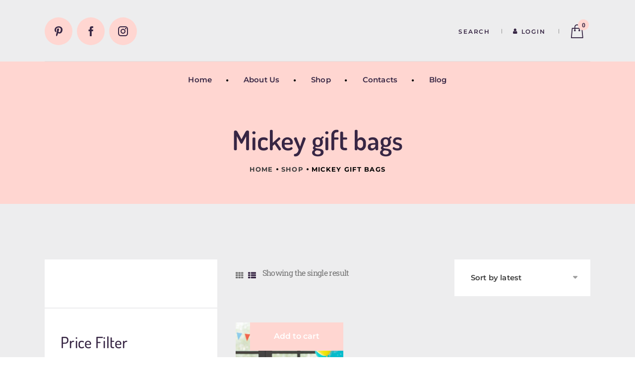

--- FILE ---
content_type: text/html; charset=UTF-8
request_url: https://partybyimagination.com/product-tag/mickey-gift-bags/
body_size: 393664
content:
<!DOCTYPE html>
<html lang="en-US" prefix="og: https://ogp.me/ns#" class="no-js scheme_default">
<head>
			<meta charset="UTF-8">
		<meta name="viewport" content="width=device-width, initial-scale=1, maximum-scale=1">
		<meta name="format-detection" content="telephone=no">
		<link rel="profile" href="//gmpg.org/xfn/11">
		<link rel="pingback" href="https://partybyimagination.com/xmlrpc.php">
		
<!-- Search Engine Optimization by Rank Math PRO - https://rankmath.com/ -->
<title>Mickey gift bags - Party By Imagination</title>
<link data-rocket-preload as="style" href="https://fonts.googleapis.com/css?family=Roboto%3A300%2C300italic%2C400%2C400italic%2C700%2C700italic%7CMontserrat%3A200%2C300%2C400%2C500%2C600%2C700%2C800%7CDosis%3A200%2C300%2C400%2C500%2C600%2C700%2C800%7CRoboto%20Slab%3A100%2C300%2C400%2C700%7CGlegoo-Bold%3A200%2C300%2C400%2C500%2C600%2C700%2C800&#038;subset=latin%2Clatin-ext&#038;display=swap" rel="preload">
<link href="https://fonts.googleapis.com/css?family=Roboto%3A300%2C300italic%2C400%2C400italic%2C700%2C700italic%7CMontserrat%3A200%2C300%2C400%2C500%2C600%2C700%2C800%7CDosis%3A200%2C300%2C400%2C500%2C600%2C700%2C800%7CRoboto%20Slab%3A100%2C300%2C400%2C700%7CGlegoo-Bold%3A200%2C300%2C400%2C500%2C600%2C700%2C800&#038;subset=latin%2Clatin-ext&#038;display=swap" media="print" onload="this.media=&#039;all&#039;" rel="stylesheet">
<style id="wpr-usedcss">img:is([sizes=auto i],[sizes^="auto," i]){contain-intrinsic-size:3000px 1500px}:where(.wp-block-button__link){border-radius:9999px;box-shadow:none;padding:calc(.667em + 2px) calc(1.333em + 2px);text-decoration:none}:root :where(.wp-block-button .wp-block-button__link.is-style-outline),:root :where(.wp-block-button.is-style-outline>.wp-block-button__link){border:2px solid;padding:.667em 1.333em}:root :where(.wp-block-button .wp-block-button__link.is-style-outline:not(.has-text-color)),:root :where(.wp-block-button.is-style-outline>.wp-block-button__link:not(.has-text-color)){color:currentColor}:root :where(.wp-block-button .wp-block-button__link.is-style-outline:not(.has-background)),:root :where(.wp-block-button.is-style-outline>.wp-block-button__link:not(.has-background)){background-color:initial;background-image:none}:where(.wp-block-calendar table:not(.has-background) th){background:#ddd}:where(.wp-block-columns){margin-bottom:1.75em}:where(.wp-block-columns.has-background){padding:1.25em 2.375em}:where(.wp-block-post-comments input[type=submit]){border:none}.wp-block-cover__video-background{z-index:0}:where(.wp-block-cover-image:not(.has-text-color)),:where(.wp-block-cover:not(.has-text-color)){color:#fff}:where(.wp-block-cover-image.is-light:not(.has-text-color)),:where(.wp-block-cover.is-light:not(.has-text-color)){color:#000}:root :where(.wp-block-cover h1:not(.has-text-color)),:root :where(.wp-block-cover h2:not(.has-text-color)),:root :where(.wp-block-cover h3:not(.has-text-color)),:root :where(.wp-block-cover h4:not(.has-text-color)),:root :where(.wp-block-cover h5:not(.has-text-color)),:root :where(.wp-block-cover h6:not(.has-text-color)),:root :where(.wp-block-cover p:not(.has-text-color)){color:inherit}:where(.wp-block-file){margin-bottom:1.5em}:where(.wp-block-file__button){border-radius:2em;display:inline-block;padding:.5em 1em}:where(.wp-block-file__button):is(a):active,:where(.wp-block-file__button):is(a):focus,:where(.wp-block-file__button):is(a):hover,:where(.wp-block-file__button):is(a):visited{box-shadow:none;color:#fff;opacity:.85;text-decoration:none}:where(.wp-block-group.wp-block-group-is-layout-constrained){position:relative}:root :where(.wp-block-image.is-style-rounded img,.wp-block-image .is-style-rounded img){border-radius:9999px}:where(.wp-block-latest-comments:not([style*=line-height] .wp-block-latest-comments__comment)){line-height:1.1}:where(.wp-block-latest-comments:not([style*=line-height] .wp-block-latest-comments__comment-excerpt p)){line-height:1.8}:root :where(.wp-block-latest-posts.is-grid){padding:0}:root :where(.wp-block-latest-posts.wp-block-latest-posts__list){padding-left:0}ul{box-sizing:border-box}:root :where(.wp-block-list.has-background){padding:1.25em 2.375em}:where(.wp-block-navigation.has-background .wp-block-navigation-item a:not(.wp-element-button)),:where(.wp-block-navigation.has-background .wp-block-navigation-submenu a:not(.wp-element-button)){padding:.5em 1em}:where(.wp-block-navigation .wp-block-navigation__submenu-container .wp-block-navigation-item a:not(.wp-element-button)),:where(.wp-block-navigation .wp-block-navigation__submenu-container .wp-block-navigation-submenu a:not(.wp-element-button)),:where(.wp-block-navigation .wp-block-navigation__submenu-container .wp-block-navigation-submenu button.wp-block-navigation-item__content),:where(.wp-block-navigation .wp-block-navigation__submenu-container .wp-block-pages-list__item button.wp-block-navigation-item__content){padding:.5em 1em}:root :where(p.has-background){padding:1.25em 2.375em}:where(p.has-text-color:not(.has-link-color)) a{color:inherit}:where(.wp-block-post-comments-form) input:not([type=submit]),:where(.wp-block-post-comments-form) textarea{border:1px solid #949494;font-family:inherit;font-size:1em}:where(.wp-block-post-comments-form) input:where(:not([type=submit]):not([type=checkbox])),:where(.wp-block-post-comments-form) textarea{padding:calc(.667em + 2px)}:where(.wp-block-post-excerpt){box-sizing:border-box;margin-bottom:var(--wp--style--block-gap);margin-top:var(--wp--style--block-gap)}:where(.wp-block-preformatted.has-background){padding:1.25em 2.375em}:where(.wp-block-search__button){border:1px solid #ccc;padding:6px 10px}:where(.wp-block-search__input){font-family:inherit;font-size:inherit;font-style:inherit;font-weight:inherit;letter-spacing:inherit;line-height:inherit;text-transform:inherit}:where(.wp-block-search__button-inside .wp-block-search__inside-wrapper){border:1px solid #949494;box-sizing:border-box;padding:4px}:where(.wp-block-search__button-inside .wp-block-search__inside-wrapper) .wp-block-search__input{border:none;border-radius:0;padding:0 4px}:where(.wp-block-search__button-inside .wp-block-search__inside-wrapper) .wp-block-search__input:focus{outline:0}:where(.wp-block-search__button-inside .wp-block-search__inside-wrapper) :where(.wp-block-search__button){padding:4px 8px}:root :where(.wp-block-separator.is-style-dots){height:auto;line-height:1;text-align:center}:root :where(.wp-block-separator.is-style-dots):before{color:currentColor;content:"···";font-family:serif;font-size:1.5em;letter-spacing:2em;padding-left:2em}:root :where(.wp-block-site-logo.is-style-rounded){border-radius:9999px}:where(.wp-block-social-links:not(.is-style-logos-only)) .wp-social-link{background-color:#f0f0f0;color:#444}:where(.wp-block-social-links:not(.is-style-logos-only)) .wp-social-link-amazon{background-color:#f90;color:#fff}:where(.wp-block-social-links:not(.is-style-logos-only)) .wp-social-link-bandcamp{background-color:#1ea0c3;color:#fff}:where(.wp-block-social-links:not(.is-style-logos-only)) .wp-social-link-behance{background-color:#0757fe;color:#fff}:where(.wp-block-social-links:not(.is-style-logos-only)) .wp-social-link-bluesky{background-color:#0a7aff;color:#fff}:where(.wp-block-social-links:not(.is-style-logos-only)) .wp-social-link-codepen{background-color:#1e1f26;color:#fff}:where(.wp-block-social-links:not(.is-style-logos-only)) .wp-social-link-deviantart{background-color:#02e49b;color:#fff}:where(.wp-block-social-links:not(.is-style-logos-only)) .wp-social-link-dribbble{background-color:#e94c89;color:#fff}:where(.wp-block-social-links:not(.is-style-logos-only)) .wp-social-link-dropbox{background-color:#4280ff;color:#fff}:where(.wp-block-social-links:not(.is-style-logos-only)) .wp-social-link-etsy{background-color:#f45800;color:#fff}:where(.wp-block-social-links:not(.is-style-logos-only)) .wp-social-link-facebook{background-color:#0866ff;color:#fff}:where(.wp-block-social-links:not(.is-style-logos-only)) .wp-social-link-fivehundredpx{background-color:#000;color:#fff}:where(.wp-block-social-links:not(.is-style-logos-only)) .wp-social-link-flickr{background-color:#0461dd;color:#fff}:where(.wp-block-social-links:not(.is-style-logos-only)) .wp-social-link-foursquare{background-color:#e65678;color:#fff}:where(.wp-block-social-links:not(.is-style-logos-only)) .wp-social-link-github{background-color:#24292d;color:#fff}:where(.wp-block-social-links:not(.is-style-logos-only)) .wp-social-link-goodreads{background-color:#eceadd;color:#382110}:where(.wp-block-social-links:not(.is-style-logos-only)) .wp-social-link-google{background-color:#ea4434;color:#fff}:where(.wp-block-social-links:not(.is-style-logos-only)) .wp-social-link-gravatar{background-color:#1d4fc4;color:#fff}:where(.wp-block-social-links:not(.is-style-logos-only)) .wp-social-link-instagram{background-color:#f00075;color:#fff}:where(.wp-block-social-links:not(.is-style-logos-only)) .wp-social-link-lastfm{background-color:#e21b24;color:#fff}:where(.wp-block-social-links:not(.is-style-logos-only)) .wp-social-link-linkedin{background-color:#0d66c2;color:#fff}:where(.wp-block-social-links:not(.is-style-logos-only)) .wp-social-link-mastodon{background-color:#3288d4;color:#fff}:where(.wp-block-social-links:not(.is-style-logos-only)) .wp-social-link-medium{background-color:#000;color:#fff}:where(.wp-block-social-links:not(.is-style-logos-only)) .wp-social-link-meetup{background-color:#f6405f;color:#fff}:where(.wp-block-social-links:not(.is-style-logos-only)) .wp-social-link-patreon{background-color:#000;color:#fff}:where(.wp-block-social-links:not(.is-style-logos-only)) .wp-social-link-pinterest{background-color:#e60122;color:#fff}:where(.wp-block-social-links:not(.is-style-logos-only)) .wp-social-link-pocket{background-color:#ef4155;color:#fff}:where(.wp-block-social-links:not(.is-style-logos-only)) .wp-social-link-reddit{background-color:#ff4500;color:#fff}:where(.wp-block-social-links:not(.is-style-logos-only)) .wp-social-link-skype{background-color:#0478d7;color:#fff}:where(.wp-block-social-links:not(.is-style-logos-only)) .wp-social-link-snapchat{background-color:#fefc00;color:#fff;stroke:#000}:where(.wp-block-social-links:not(.is-style-logos-only)) .wp-social-link-soundcloud{background-color:#ff5600;color:#fff}:where(.wp-block-social-links:not(.is-style-logos-only)) .wp-social-link-spotify{background-color:#1bd760;color:#fff}:where(.wp-block-social-links:not(.is-style-logos-only)) .wp-social-link-telegram{background-color:#2aabee;color:#fff}:where(.wp-block-social-links:not(.is-style-logos-only)) .wp-social-link-threads{background-color:#000;color:#fff}:where(.wp-block-social-links:not(.is-style-logos-only)) .wp-social-link-tiktok{background-color:#000;color:#fff}:where(.wp-block-social-links:not(.is-style-logos-only)) .wp-social-link-tumblr{background-color:#011835;color:#fff}:where(.wp-block-social-links:not(.is-style-logos-only)) .wp-social-link-twitch{background-color:#6440a4;color:#fff}:where(.wp-block-social-links:not(.is-style-logos-only)) .wp-social-link-twitter{background-color:#1da1f2;color:#fff}:where(.wp-block-social-links:not(.is-style-logos-only)) .wp-social-link-vimeo{background-color:#1eb7ea;color:#fff}:where(.wp-block-social-links:not(.is-style-logos-only)) .wp-social-link-vk{background-color:#4680c2;color:#fff}:where(.wp-block-social-links:not(.is-style-logos-only)) .wp-social-link-wordpress{background-color:#3499cd;color:#fff}:where(.wp-block-social-links:not(.is-style-logos-only)) .wp-social-link-whatsapp{background-color:#25d366;color:#fff}:where(.wp-block-social-links:not(.is-style-logos-only)) .wp-social-link-x{background-color:#000;color:#fff}:where(.wp-block-social-links:not(.is-style-logos-only)) .wp-social-link-yelp{background-color:#d32422;color:#fff}:where(.wp-block-social-links:not(.is-style-logos-only)) .wp-social-link-youtube{background-color:red;color:#fff}:where(.wp-block-social-links.is-style-logos-only) .wp-social-link{background:0 0}:where(.wp-block-social-links.is-style-logos-only) .wp-social-link svg{height:1.25em;width:1.25em}:where(.wp-block-social-links.is-style-logos-only) .wp-social-link-amazon{color:#f90}:where(.wp-block-social-links.is-style-logos-only) .wp-social-link-bandcamp{color:#1ea0c3}:where(.wp-block-social-links.is-style-logos-only) .wp-social-link-behance{color:#0757fe}:where(.wp-block-social-links.is-style-logos-only) .wp-social-link-bluesky{color:#0a7aff}:where(.wp-block-social-links.is-style-logos-only) .wp-social-link-codepen{color:#1e1f26}:where(.wp-block-social-links.is-style-logos-only) .wp-social-link-deviantart{color:#02e49b}:where(.wp-block-social-links.is-style-logos-only) .wp-social-link-dribbble{color:#e94c89}:where(.wp-block-social-links.is-style-logos-only) .wp-social-link-dropbox{color:#4280ff}:where(.wp-block-social-links.is-style-logos-only) .wp-social-link-etsy{color:#f45800}:where(.wp-block-social-links.is-style-logos-only) .wp-social-link-facebook{color:#0866ff}:where(.wp-block-social-links.is-style-logos-only) .wp-social-link-fivehundredpx{color:#000}:where(.wp-block-social-links.is-style-logos-only) .wp-social-link-flickr{color:#0461dd}:where(.wp-block-social-links.is-style-logos-only) .wp-social-link-foursquare{color:#e65678}:where(.wp-block-social-links.is-style-logos-only) .wp-social-link-github{color:#24292d}:where(.wp-block-social-links.is-style-logos-only) .wp-social-link-goodreads{color:#382110}:where(.wp-block-social-links.is-style-logos-only) .wp-social-link-google{color:#ea4434}:where(.wp-block-social-links.is-style-logos-only) .wp-social-link-gravatar{color:#1d4fc4}:where(.wp-block-social-links.is-style-logos-only) .wp-social-link-instagram{color:#f00075}:where(.wp-block-social-links.is-style-logos-only) .wp-social-link-lastfm{color:#e21b24}:where(.wp-block-social-links.is-style-logos-only) .wp-social-link-linkedin{color:#0d66c2}:where(.wp-block-social-links.is-style-logos-only) .wp-social-link-mastodon{color:#3288d4}:where(.wp-block-social-links.is-style-logos-only) .wp-social-link-medium{color:#000}:where(.wp-block-social-links.is-style-logos-only) .wp-social-link-meetup{color:#f6405f}:where(.wp-block-social-links.is-style-logos-only) .wp-social-link-patreon{color:#000}:where(.wp-block-social-links.is-style-logos-only) .wp-social-link-pinterest{color:#e60122}:where(.wp-block-social-links.is-style-logos-only) .wp-social-link-pocket{color:#ef4155}:where(.wp-block-social-links.is-style-logos-only) .wp-social-link-reddit{color:#ff4500}:where(.wp-block-social-links.is-style-logos-only) .wp-social-link-skype{color:#0478d7}:where(.wp-block-social-links.is-style-logos-only) .wp-social-link-snapchat{color:#fff;stroke:#000}:where(.wp-block-social-links.is-style-logos-only) .wp-social-link-soundcloud{color:#ff5600}:where(.wp-block-social-links.is-style-logos-only) .wp-social-link-spotify{color:#1bd760}:where(.wp-block-social-links.is-style-logos-only) .wp-social-link-telegram{color:#2aabee}:where(.wp-block-social-links.is-style-logos-only) .wp-social-link-threads{color:#000}:where(.wp-block-social-links.is-style-logos-only) .wp-social-link-tiktok{color:#000}:where(.wp-block-social-links.is-style-logos-only) .wp-social-link-tumblr{color:#011835}:where(.wp-block-social-links.is-style-logos-only) .wp-social-link-twitch{color:#6440a4}:where(.wp-block-social-links.is-style-logos-only) .wp-social-link-twitter{color:#1da1f2}:where(.wp-block-social-links.is-style-logos-only) .wp-social-link-vimeo{color:#1eb7ea}:where(.wp-block-social-links.is-style-logos-only) .wp-social-link-vk{color:#4680c2}:where(.wp-block-social-links.is-style-logos-only) .wp-social-link-whatsapp{color:#25d366}:where(.wp-block-social-links.is-style-logos-only) .wp-social-link-wordpress{color:#3499cd}:where(.wp-block-social-links.is-style-logos-only) .wp-social-link-x{color:#000}:where(.wp-block-social-links.is-style-logos-only) .wp-social-link-yelp{color:#d32422}:where(.wp-block-social-links.is-style-logos-only) .wp-social-link-youtube{color:red}:root :where(.wp-block-social-links .wp-social-link a){padding:.25em}:root :where(.wp-block-social-links.is-style-logos-only .wp-social-link a){padding:0}:root :where(.wp-block-social-links.is-style-pill-shape .wp-social-link a){padding-left:.66667em;padding-right:.66667em}:root :where(.wp-block-tag-cloud.is-style-outline){display:flex;flex-wrap:wrap;gap:1ch}:root :where(.wp-block-tag-cloud.is-style-outline a){border:1px solid;font-size:unset!important;margin-right:0;padding:1ch 2ch;text-decoration:none!important}:root :where(.wp-block-table-of-contents){box-sizing:border-box}:where(.wp-block-term-description){box-sizing:border-box;margin-bottom:var(--wp--style--block-gap);margin-top:var(--wp--style--block-gap)}:where(pre.wp-block-verse){font-family:inherit}.wp-block-video{box-sizing:border-box}.wp-block-video video{vertical-align:middle;width:100%}@supports (position:sticky){.wp-block-video [poster]{object-fit:cover}}.wp-block-video :where(figcaption){margin-bottom:1em;margin-top:.5em}:root{--wp--preset--font-size--normal:16px;--wp--preset--font-size--huge:42px}.screen-reader-text{border:0;clip:rect(1px,1px,1px,1px);clip-path:inset(50%);height:1px;margin:-1px;overflow:hidden;padding:0;position:absolute;width:1px;word-wrap:normal!important}.screen-reader-text:focus{background-color:#ddd;clip:auto!important;clip-path:none;color:#444;display:block;font-size:1em;height:auto;left:5px;line-height:normal;padding:15px 23px 14px;text-decoration:none;top:5px;width:auto;z-index:100000}html :where(.has-border-color){border-style:solid}html :where([style*=border-top-color]){border-top-style:solid}html :where([style*=border-right-color]){border-right-style:solid}html :where([style*=border-bottom-color]){border-bottom-style:solid}html :where([style*=border-left-color]){border-left-style:solid}html :where([style*=border-width]){border-style:solid}html :where([style*=border-top-width]){border-top-style:solid}html :where([style*=border-right-width]){border-right-style:solid}html :where([style*=border-bottom-width]){border-bottom-style:solid}html :where([style*=border-left-width]){border-left-style:solid}html :where(img[class*=wp-image-]){height:auto;max-width:100%}:where(figure){margin:0 0 1em}html :where(.is-position-sticky){--wp-admin--admin-bar--position-offset:var(--wp-admin--admin-bar--height,0px)}@media screen and (max-width:600px){html :where(.is-position-sticky){--wp-admin--admin-bar--position-offset:0px}}:root{--wp--preset--aspect-ratio--square:1;--wp--preset--aspect-ratio--4-3:4/3;--wp--preset--aspect-ratio--3-4:3/4;--wp--preset--aspect-ratio--3-2:3/2;--wp--preset--aspect-ratio--2-3:2/3;--wp--preset--aspect-ratio--16-9:16/9;--wp--preset--aspect-ratio--9-16:9/16;--wp--preset--color--black:#000000;--wp--preset--color--cyan-bluish-gray:#abb8c3;--wp--preset--color--white:#ffffff;--wp--preset--color--pale-pink:#f78da7;--wp--preset--color--vivid-red:#cf2e2e;--wp--preset--color--luminous-vivid-orange:#ff6900;--wp--preset--color--luminous-vivid-amber:#fcb900;--wp--preset--color--light-green-cyan:#7bdcb5;--wp--preset--color--vivid-green-cyan:#00d084;--wp--preset--color--pale-cyan-blue:#8ed1fc;--wp--preset--color--vivid-cyan-blue:#0693e3;--wp--preset--color--vivid-purple:#9b51e0;--wp--preset--gradient--vivid-cyan-blue-to-vivid-purple:linear-gradient(135deg,rgba(6, 147, 227, 1) 0%,rgb(155, 81, 224) 100%);--wp--preset--gradient--light-green-cyan-to-vivid-green-cyan:linear-gradient(135deg,rgb(122, 220, 180) 0%,rgb(0, 208, 130) 100%);--wp--preset--gradient--luminous-vivid-amber-to-luminous-vivid-orange:linear-gradient(135deg,rgba(252, 185, 0, 1) 0%,rgba(255, 105, 0, 1) 100%);--wp--preset--gradient--luminous-vivid-orange-to-vivid-red:linear-gradient(135deg,rgba(255, 105, 0, 1) 0%,rgb(207, 46, 46) 100%);--wp--preset--gradient--very-light-gray-to-cyan-bluish-gray:linear-gradient(135deg,rgb(238, 238, 238) 0%,rgb(169, 184, 195) 100%);--wp--preset--gradient--cool-to-warm-spectrum:linear-gradient(135deg,rgb(74, 234, 220) 0%,rgb(151, 120, 209) 20%,rgb(207, 42, 186) 40%,rgb(238, 44, 130) 60%,rgb(251, 105, 98) 80%,rgb(254, 248, 76) 100%);--wp--preset--gradient--blush-light-purple:linear-gradient(135deg,rgb(255, 206, 236) 0%,rgb(152, 150, 240) 100%);--wp--preset--gradient--blush-bordeaux:linear-gradient(135deg,rgb(254, 205, 165) 0%,rgb(254, 45, 45) 50%,rgb(107, 0, 62) 100%);--wp--preset--gradient--luminous-dusk:linear-gradient(135deg,rgb(255, 203, 112) 0%,rgb(199, 81, 192) 50%,rgb(65, 88, 208) 100%);--wp--preset--gradient--pale-ocean:linear-gradient(135deg,rgb(255, 245, 203) 0%,rgb(182, 227, 212) 50%,rgb(51, 167, 181) 100%);--wp--preset--gradient--electric-grass:linear-gradient(135deg,rgb(202, 248, 128) 0%,rgb(113, 206, 126) 100%);--wp--preset--gradient--midnight:linear-gradient(135deg,rgb(2, 3, 129) 0%,rgb(40, 116, 252) 100%);--wp--preset--font-size--small:13px;--wp--preset--font-size--medium:20px;--wp--preset--font-size--large:36px;--wp--preset--font-size--x-large:42px;--wp--preset--font-family--inter:"Inter",sans-serif;--wp--preset--font-family--cardo:Cardo;--wp--preset--spacing--20:0.44rem;--wp--preset--spacing--30:0.67rem;--wp--preset--spacing--40:1rem;--wp--preset--spacing--50:1.5rem;--wp--preset--spacing--60:2.25rem;--wp--preset--spacing--70:3.38rem;--wp--preset--spacing--80:5.06rem;--wp--preset--shadow--natural:6px 6px 9px rgba(0, 0, 0, .2);--wp--preset--shadow--deep:12px 12px 50px rgba(0, 0, 0, .4);--wp--preset--shadow--sharp:6px 6px 0px rgba(0, 0, 0, .2);--wp--preset--shadow--outlined:6px 6px 0px -3px rgba(255, 255, 255, 1),6px 6px rgba(0, 0, 0, 1);--wp--preset--shadow--crisp:6px 6px 0px rgba(0, 0, 0, 1)}:where(.is-layout-flex){gap:.5em}:where(.is-layout-grid){gap:.5em}:where(.wp-block-post-template.is-layout-flex){gap:1.25em}:where(.wp-block-post-template.is-layout-grid){gap:1.25em}:where(.wp-block-columns.is-layout-flex){gap:2em}:where(.wp-block-columns.is-layout-grid){gap:2em}:root :where(.wp-block-pullquote){font-size:1.5em;line-height:1.6}@font-face{font-display:swap;font-family:trx_addons_icons;src:url('[data-uri]') format('woff'),url('[data-uri]') format('truetype')}[class*=" trx_addons_icon-"]:before,[class^=trx_addons_icon-]:before{font-family:trx_addons_icons;font-style:normal;font-weight:400;speak:none;display:inline-block;text-decoration:inherit;width:1em;margin-right:.2em;text-align:center;font-variant:normal;text-transform:none;line-height:1em;margin-left:.2em}.trx_addons_icon-spin3:before{content:'\e800'}.trx_addons_icon-heart:before{content:'\e853'}.trx_addons_icon-heart-empty:before{content:'\e854'}.trx_addons_icon-left:before{content:'\e858'}.trx_addons_icon-right:before{content:'\e859'}.trx_addons_icon-up:before{content:'\e85a'}.trx_addons_icon-basket:before{content:'\e85e'}.trx_addons_icon-lock:before{content:'\e866'}.trx_addons_icon-lock-open:before{content:'\e867'}.trx_addons_icon-user-alt:before{content:'\e870'}.trx_addons_icon-user-plus:before{content:'\e871'}.trx_addons_icon-delete:before{content:'\e875'}.trx_addons_icon-search:before{content:'\e898'}.trx_addons_icon-ellipsis-vert:before{content:'\e89f'}.trx_addons_icon-menu:before{content:'\e8bc'}.trx_addons_icon-cancel:before{content:'\e8be'}.swiper-wrapper{position:relative;width:100%;height:100%;z-index:1;display:-webkit-box;display:-moz-box;display:-ms-flexbox;display:-webkit-flex;display:flex;-webkit-transition-property:-webkit-transform;-moz-transition-property:-moz-transform;-o-transition-property:-o-transform;-ms-transition-property:-ms-transform;transition-property:transform;-webkit-box-sizing:content-box;-moz-box-sizing:content-box;box-sizing:content-box}.swiper-wrapper{-webkit-transform:translate3d(0,0,0);-moz-transform:translate3d(0,0,0);-o-transform:translate(0,0);-ms-transform:translate3d(0,0,0);transform:translate3d(0,0,0)}.swiper-slide{-webkit-flex-shrink:0;-ms-flex:0 0 auto;flex-shrink:0;width:100%;height:100%;position:relative}.swiper-button-next,.swiper-button-prev{position:absolute;top:50%;width:27px;height:44px;margin-top:-22px;z-index:10;cursor:pointer;-moz-background-size:27px 44px;-webkit-background-size:27px 44px;background-size:27px 44px;background-position:center;background-repeat:no-repeat}.swiper-button-next.swiper-button-disabled,.swiper-button-prev.swiper-button-disabled{opacity:.35;cursor:auto;pointer-events:none}.swiper-button-prev{background-image:url("data:image/svg+xml;charset=utf-8,%3Csvg%20xmlns%3D'http%3A%2F%2Fwww.w3.org%2F2000%2Fsvg'%20viewBox%3D'0%200%2027%2044'%3E%3Cpath%20d%3D'M0%2C22L22%2C0l2.1%2C2.1L4.2%2C22l19.9%2C19.9L22%2C44L0%2C22L0%2C22L0%2C22z'%20fill%3D'%23007aff'%2F%3E%3C%2Fsvg%3E");left:10px;right:auto}.swiper-button-next{background-image:url("data:image/svg+xml;charset=utf-8,%3Csvg%20xmlns%3D'http%3A%2F%2Fwww.w3.org%2F2000%2Fsvg'%20viewBox%3D'0%200%2027%2044'%3E%3Cpath%20d%3D'M27%2C22L27%2C22L5%2C44l-2.1-2.1L22.8%2C22L2.9%2C2.1L5%2C0L27%2C22L27%2C22z'%20fill%3D'%23007aff'%2F%3E%3C%2Fsvg%3E");right:10px;left:auto}.swiper-pagination-custom{bottom:10px;left:0;width:100%}.swiper-pagination-bullet{width:8px;height:8px;display:inline-block;border-radius:100%;background:#000;opacity:.2}button.swiper-pagination-bullet{border:none;margin:0;padding:0;box-shadow:none;-moz-appearance:none;-ms-appearance:none;-webkit-appearance:none;appearance:none}.swiper-pagination-clickable .swiper-pagination-bullet{cursor:pointer}.swiper-pagination-bullet-active{opacity:1;background:#007aff}.swiper-zoom-container{width:100%;height:100%;display:-webkit-box;display:-moz-box;display:-ms-flexbox;display:-webkit-flex;display:flex;-webkit-box-pack:center;-moz-box-pack:center;-ms-flex-pack:center;-webkit-justify-content:center;justify-content:center;-webkit-box-align:center;-moz-box-align:center;-ms-flex-align:center;-webkit-align-items:center;align-items:center;text-align:center}.swiper-zoom-container>canvas,.swiper-zoom-container>img,.swiper-zoom-container>svg{max-width:100%;max-height:100%;object-fit:contain}.swiper-scrollbar-drag{height:100%;width:100%;position:relative;background:rgba(0,0,0,.5);border-radius:10px;left:0;top:0}.swiper-lazy-preloader{width:42px;height:42px;position:absolute;left:50%;top:50%;margin-left:-21px;margin-top:-21px;z-index:10;-webkit-transform-origin:50%;-moz-transform-origin:50%;transform-origin:50%;-webkit-animation:1s steps(12,end) infinite swiper-preloader-spin;-moz-animation:1s steps(12,end) infinite swiper-preloader-spin;animation:1s steps(12,end) infinite swiper-preloader-spin}.swiper-lazy-preloader:after{display:block;content:"";width:100%;height:100%;background-image:url("data:image/svg+xml;charset=utf-8,%3Csvg%20viewBox%3D'0%200%20120%20120'%20xmlns%3D'http%3A%2F%2Fwww.w3.org%2F2000%2Fsvg'%20xmlns%3Axlink%3D'http%3A%2F%2Fwww.w3.org%2F1999%2Fxlink'%3E%3Cdefs%3E%3Cline%20id%3D'l'%20x1%3D'60'%20x2%3D'60'%20y1%3D'7'%20y2%3D'27'%20stroke%3D'%236c6c6c'%20stroke-width%3D'11'%20stroke-linecap%3D'round'%2F%3E%3C%2Fdefs%3E%3Cg%3E%3Cuse%20xlink%3Ahref%3D'%23l'%20opacity%3D'.27'%2F%3E%3Cuse%20xlink%3Ahref%3D'%23l'%20opacity%3D'.27'%20transform%3D'rotate(30%2060%2C60)'%2F%3E%3Cuse%20xlink%3Ahref%3D'%23l'%20opacity%3D'.27'%20transform%3D'rotate(60%2060%2C60)'%2F%3E%3Cuse%20xlink%3Ahref%3D'%23l'%20opacity%3D'.27'%20transform%3D'rotate(90%2060%2C60)'%2F%3E%3Cuse%20xlink%3Ahref%3D'%23l'%20opacity%3D'.27'%20transform%3D'rotate(120%2060%2C60)'%2F%3E%3Cuse%20xlink%3Ahref%3D'%23l'%20opacity%3D'.27'%20transform%3D'rotate(150%2060%2C60)'%2F%3E%3Cuse%20xlink%3Ahref%3D'%23l'%20opacity%3D'.37'%20transform%3D'rotate(180%2060%2C60)'%2F%3E%3Cuse%20xlink%3Ahref%3D'%23l'%20opacity%3D'.46'%20transform%3D'rotate(210%2060%2C60)'%2F%3E%3Cuse%20xlink%3Ahref%3D'%23l'%20opacity%3D'.56'%20transform%3D'rotate(240%2060%2C60)'%2F%3E%3Cuse%20xlink%3Ahref%3D'%23l'%20opacity%3D'.66'%20transform%3D'rotate(270%2060%2C60)'%2F%3E%3Cuse%20xlink%3Ahref%3D'%23l'%20opacity%3D'.75'%20transform%3D'rotate(300%2060%2C60)'%2F%3E%3Cuse%20xlink%3Ahref%3D'%23l'%20opacity%3D'.85'%20transform%3D'rotate(330%2060%2C60)'%2F%3E%3C%2Fg%3E%3C%2Fsvg%3E");background-position:50%;-webkit-background-size:100%;background-size:100%;background-repeat:no-repeat}@-webkit-keyframes swiper-preloader-spin{100%{-webkit-transform:rotate(360deg)}}@keyframes swiper-preloader-spin{100%{transform:rotate(360deg)}}.mfp-bg{top:0;left:0;width:100%;height:100%;z-index:1042;overflow:hidden;position:fixed;background:#0b0b0b;opacity:.8}.mfp-wrap{top:0;left:0;width:100%;height:100%;z-index:1043;position:fixed;outline:0!important;-webkit-backface-visibility:hidden}.mfp-container{text-align:center;position:absolute;width:100%;height:100%;left:0;top:0;padding:0 8px;box-sizing:border-box}.mfp-container:before{content:'';display:inline-block;height:100%;vertical-align:middle}.mfp-align-top .mfp-container:before{display:none}.mfp-content{position:relative;display:inline-block;vertical-align:middle;margin:0 auto;text-align:left;z-index:1045}.mfp-ajax-holder .mfp-content,.mfp-inline-holder .mfp-content{width:100%;cursor:auto}.mfp-ajax-cur{cursor:progress}.mfp-zoom-out-cur,.mfp-zoom-out-cur .mfp-image-holder .mfp-close{cursor:zoom-out}.mfp-zoom{cursor:zoom-in}.mfp-auto-cursor .mfp-content{cursor:auto}.mfp-arrow,.mfp-close,.mfp-counter,.mfp-preloader{-webkit-user-select:none;-moz-user-select:none;user-select:none}.mfp-loading.mfp-figure{display:none}.mfp-hide{display:none!important}.mfp-preloader{color:#ccc;position:absolute;top:50%;width:auto;text-align:center;margin-top:-.8em;left:8px;right:8px;z-index:1044}.mfp-preloader a{color:#ccc}.mfp-preloader a:hover{color:#fff}.mfp-s-ready .mfp-preloader{display:none}.mfp-s-error .mfp-content{display:none}button.mfp-arrow,button.mfp-close{overflow:visible;cursor:pointer;background:0 0;border:0;-webkit-appearance:none;display:block;outline:0;padding:0;z-index:1046;box-shadow:none;touch-action:manipulation}button::-moz-focus-inner{padding:0;border:0}.mfp-close{width:44px;height:44px;line-height:44px;position:absolute;right:0;top:0;text-decoration:none;text-align:center;opacity:.65;padding:0 0 18px 10px;color:#fff;font-style:normal;font-size:28px;font-family:Arial,Baskerville,monospace}.mfp-close:focus,.mfp-close:hover{opacity:1}.mfp-close:active{top:1px}.mfp-close-btn-in .mfp-close{color:#333}.mfp-iframe-holder .mfp-close,.mfp-image-holder .mfp-close{color:#fff;right:-6px;text-align:right;padding-right:6px;width:100%}.mfp-counter{position:absolute;top:0;right:0;color:#ccc;font-size:12px;line-height:18px;white-space:nowrap}.mfp-arrow{position:absolute;opacity:.65;margin:0;top:50%;margin-top:-55px;padding:0;width:90px;height:110px;-webkit-tap-highlight-color:transparent}.mfp-arrow:active{margin-top:-54px}.mfp-arrow:focus,.mfp-arrow:hover{opacity:1}.mfp-arrow:after,.mfp-arrow:before{content:'';display:block;width:0;height:0;position:absolute;left:0;top:0;margin-top:35px;margin-left:35px;border:inset transparent}.mfp-arrow:after{border-top-width:13px;border-bottom-width:13px;top:8px}.mfp-arrow:before{border-top-width:21px;border-bottom-width:21px;opacity:.7}.mfp-arrow-left{left:0}.mfp-arrow-left:after{border-right:17px solid #fff;margin-left:31px}.mfp-arrow-left:before{margin-left:25px;border-right:27px solid #3f3f3f}.mfp-arrow-right{right:0}.mfp-arrow-right:after{border-left:17px solid #fff;margin-left:39px}.mfp-arrow-right:before{border-left:27px solid #3f3f3f}.mfp-iframe-holder{padding-top:40px;padding-bottom:40px}.mfp-iframe-holder .mfp-content{line-height:0;width:100%;max-width:900px}.mfp-iframe-holder .mfp-close{top:-40px}.mfp-iframe-scaler{width:100%;height:0;overflow:hidden;padding-top:56.25%}.mfp-iframe-scaler iframe{position:absolute;display:block;top:0;left:0;width:100%;height:100%;box-shadow:0 0 8px rgba(0,0,0,.6);background:#000}img.mfp-img{width:auto;max-width:100%;height:auto;display:block;line-height:0;box-sizing:border-box;padding:40px 0;margin:0 auto}.mfp-figure{line-height:0}.mfp-figure:after{content:'';position:absolute;left:0;top:40px;bottom:40px;display:block;right:0;width:auto;height:auto;z-index:-1;box-shadow:0 0 8px rgba(0,0,0,.6);background:#444}.mfp-figure small{color:#bdbdbd;display:block;font-size:12px;line-height:14px}.mfp-figure figure{margin:0}.mfp-bottom-bar{margin-top:-36px;position:absolute;top:100%;left:0;width:100%;cursor:auto}.mfp-title{text-align:left;line-height:18px;color:#f3f3f3;word-wrap:break-word;padding-right:36px}.mfp-image-holder .mfp-content{max-width:100%}.mfp-gallery .mfp-image-holder .mfp-figure{cursor:pointer}@media screen and (max-width:800px) and (orientation:landscape),screen and (max-height:300px){.mfp-img-mobile .mfp-image-holder{padding-left:0;padding-right:0}.mfp-img-mobile img.mfp-img{padding:0}.mfp-img-mobile .mfp-figure:after{top:0;bottom:0}.mfp-img-mobile .mfp-figure small{display:inline;margin-left:5px}.mfp-img-mobile .mfp-bottom-bar{background:rgba(0,0,0,.6);bottom:0;margin:0;top:auto;padding:3px 5px;position:fixed;box-sizing:border-box}.mfp-img-mobile .mfp-bottom-bar:empty{padding:0}.mfp-img-mobile .mfp-counter{right:5px;top:3px}.mfp-img-mobile .mfp-close{top:0;right:0;width:35px;height:35px;line-height:35px;background:rgba(0,0,0,.6);position:fixed;text-align:center;padding:0}}@media all and (max-width:900px){.mfp-arrow{-webkit-transform:scale(.75);transform:scale(.75)}.mfp-arrow-left{-webkit-transform-origin:0 0;transform-origin:0 0}.mfp-arrow-right{-webkit-transform-origin:100%;transform-origin:100%}.mfp-container{padding-left:6px;padding-right:6px}}#page_preloader{background-color:#f0f0f0;background-position:center;background-repeat:no-repeat;background-attachment:fixed;opacity:.8;position:fixed;z-index:1000000;top:0;left:0;right:0;bottom:0;width:100%;height:100%}.trx_addons_scroll_to_top{display:block;background:#fff;cursor:pointer;opacity:0;position:fixed;z-index:100001;bottom:-4em;right:2em;width:3em;height:3em;line-height:3em;text-align:center;-webkit-transition:.5s;-ms-transition:.5s;transition:all .5s ease}.trx_addons_scroll_to_top:before{margin:0!important}.trx_addons_scroll_to_top.show{opacity:1;bottom:2em}.wp-playlist .mejs-container .mejs-controls{background:rgba(0,0,0,.7)}.iColorPickerTable table.colorPickerTable td{padding:0 2px}.iColorPickerTable .iColorPicker_moreColors{background-image:url(https://partybyimagination.com/wp-content/plugins/trx_addons/css/images/colorpicker_morecolors.png);background-repeat:no-repeat;display:inline-block;vertical-align:middle;margin-left:.5em;width:1em;height:1em;line-height:1em;text-align:center;-webkit-box-shadow:none!important;-ms-box-shadow:none!important;box-shadow:none!important}.trx_addons_tabs .trx_addons_tabs_content+.trx_addons_tabs_content{display:none}.trx_addons_tabs .trx_addons_tabs_titles li:before{display:none}.trx_addons_tabs .trx_addons_tabs_titles li{display:inline-block;font-size:.8462em;line-height:1.7273em;font-weight:700;padding:0;margin:0;border:none;text-transform:uppercase;position:relative;-webkit-border-radius:0;-ms-border-radius:0;border-radius:0}.trx_addons_tabs .trx_addons_tabs_titles li+li{margin-left:1em}.trx_addons_tabs .trx_addons_tabs_titles li.ui-tabs-active:after{content:' ';display:block;position:absolute;z-index:1;top:auto;right:0;bottom:-2px;left:0;height:2px;background-color:#000}.trx_addons_tabs .trx_addons_tabs_titles li.trx_addons_tabs_title>a{padding:0;float:none}.trx_addons_tabs .trx_addons_tabs_content{padding:0;border:none;overflow:hidden}.trx_addons_range_slider_label_cur{bottom:auto;top:-1.5em;background-color:inherit;-webkit-transform:translateX(-25%);-ms-transform:translateX(-25%);transform:translateX(-25%)}.trx_addons_range_slider_label_cur+.trx_addons_range_slider_label_cur{-webkit-transform:translateX(-75%);-ms-transform:translateX(-75%);transform:translateX(-75%)}div.ui-slider{position:relative;text-align:left;background-color:#f7f7f7;border:1px solid #ddd;-webkit-border-radius:2px;-ms-border-radius:2px;border-radius:2px}div.ui-slider .ui-slider-handle{position:absolute;z-index:2;width:1em;height:1em;cursor:default;-ms-touch-action:none;touch-action:none;background-color:#e7e7e7;border:1px solid #ddd;-webkit-border-radius:2px;-ms-border-radius:2px;border-radius:2px}div.ui-slider .ui-slider-range{position:absolute;z-index:1;font-size:.7em;display:block;border:0;background-position:0 0;background-color:#f0f0f0}div.ui-slider.ui-state-disabled .ui-slider-handle,div.ui-slider.ui-state-disabled .ui-slider-range{filter:inherit}div.ui-slider-horizontal{height:.8em}div.ui-slider-horizontal .ui-slider-handle{top:-.15em;margin-left:-.5em}div.ui-slider-horizontal .ui-slider-range{top:0;height:100%}div.ui-slider-horizontal .ui-slider-range-min{left:0}div.ui-slider-horizontal .ui-slider-range-max{right:0}div.ui-slider-vertical{width:.8em;height:100px}div.ui-slider-vertical .ui-slider-handle{left:-.3em;margin-left:0;margin-bottom:-.6em}div.ui-slider-vertical .ui-slider-range{left:0;width:100%}div.ui-slider-vertical .ui-slider-range-min{bottom:0}div.ui-slider-vertical .ui-slider-range-max{top:0}.select2-hidden-accessible{border:0!important;clip:rect(0 0 0 0)!important;height:1px!important;margin:-1px!important;overflow:hidden!important;padding:0!important;position:absolute!important;width:1px!important}a.trx_addons_popup_link:before{display:inline-block;line-height:inherit;margin-right:.4em}.trx_addons_popup{position:relative;margin:0 auto;font-family:inherit;font-size:1em;line-height:inherit;width:460px;background-color:#f7f7f7;background-image:none;color:#888;border:1px solid #ccc;-webkit-box-sizing:border-box;-ms-box-sizing:border-box;box-sizing:border-box;-webkit-box-shadow:0 0 20px 0 rgba(0,0,0,.2);-ms-box-shadow:0 0 20px 0 rgba(0,0,0,.2);box-shadow:0 0 20px 0 rgba(0,0,0,.2)}.trx_addons_popup button.mfp-close{background-color:transparent;color:#292929;border-bottom:1px solid #ccc;height:50px;-webkit-border-radius:0;-ms-border-radius:0;border-radius:0}.trx_addons_popup .trx_addons_tabs_titles{margin-right:44px}.trx_addons_popup .trx_addons_tabs_titles li.trx_addons_tabs_title{width:50%;border:1px solid #ccc;border-width:0 1px 1px 0;background-color:#ddd;background-image:none;float:none;padding:0;margin:0;-webkit-box-sizing:border-box;-ms-box-sizing:border-box;box-sizing:border-box}.trx_addons_popup .trx_addons_tabs_titles li.trx_addons_tabs_title>a{display:block;width:100%;height:49px;line-height:49px;font-size:18px;font-weight:400;text-align:center}.trx_addons_popup .trx_addons_tabs_titles li.trx_addons_tabs_title>a>i{display:inline-block;line-height:inherit;margin-right:.5em}.trx_addons_popup .trx_addons_tabs_titles li.trx_addons_tabs_title[data-disabled=true] a,.trx_addons_popup .trx_addons_tabs_titles li.trx_addons_tabs_title[data-disabled=true] a>i{color:#a0a0a0;cursor:not-allowed}.trx_addons_popup .trx_addons_tabs_titles li.trx_addons_tabs_title.ui-tabs-active{background-color:#f7f7f7;border-bottom-color:transparent;padding:0;margin:0}.trx_addons_popup .trx_addons_tabs_titles li.trx_addons_tabs_title.ui-tabs-active:after{bottom:auto;top:-1px;left:-1px;height:2px}.trx_addons_popup .trx_addons_tabs_titles+.trx_addons_tabs_content,.trx_addons_popup .trx_addons_tabs_titles+.trx_addons_tabs_content+.trx_addons_tabs_content{padding:2em 1.5em;position:relative}.trx_addons_popup_form_wrap form{position:static}.trx_addons_popup_form_field .sc_form_field{margin-bottom:.8667em}.trx_addons_popup_form_field_remember{font-size:.8667em;letter-spacing:0;margin:0}.trx_addons_popup_form_field_forgot_password{margin-right:1em}.trx_addons_popup_form_field_submit{clear:both;padding-top:1.5em}.trx_addons_popup_form_field_submit .submit_button{padding:1em 2em}.trx_addons_message_box{display:none;max-width:80%;padding:2em;line-height:1.2em;border:1px solid #07759c;background-color:#b6ddf3;color:#07759c;position:absolute;z-index:1000;top:50%;left:50%;-webkit-transform:translate(-50%,-50%);-ms-transform:translate(-50%,-50%);transform:translate(-50%,-50%);-webkit-box-sizing:border-box;-ms-box-sizing:border-box;box-sizing:border-box;-webkit-box-shadow:4px 4px 16px 0 rgba(0,0,200,.3);-ms-box-shadow:4px 4px 16px 0 rgba(0,0,200,.3);box-shadow:4px 4px 16px 0 rgba(0,0,200,.3)}form .trx_addons_message_box{min-width:60%}.trx_addons_message_box_error{border:1px solid #a00000;background-color:#fdcdcd;color:#a00000;-webkit-box-shadow:4px 4px 16px 0 rgba(200,0,0,.3);-ms-box-shadow:4px 4px 16px 0 rgba(200,0,0,.3);box-shadow:4px 4px 16px 0 rgba(200,0,0,.3)}.trx_addons_message_box_success{border:1px solid #00a000;background-color:#cdfdcd;color:#00a000;-webkit-box-shadow:4px 4px 16px 0 rgba(0,200,0,.3);-ms-box-shadow:4px 4px 16px 0 rgba(0,200,0,.3);box-shadow:4px 4px 16px 0 rgba(0,200,0,.3)}.trx_addons_message_box p{margin:0;line-height:1.2em}.trx_addons_message_box p+p{margin-top:.2em}html{overflow-y:scroll!important}.mfp-bg{background:#fff}.mfp-iframe-holder .mfp-close,.mfp-image-holder .mfp-close{color:#888}.mfp-figure figcaption{margin-bottom:40px!important;height:40px;padding:0 16px;overflow:hidden;background-color:rgba(255,255,255,.8)}.mfp-figure figcaption .mfp-bottom-bar{left:16px;right:16px;top:auto;bottom:0;width:auto;height:40px}.mfp-figure figcaption .mfp-bottom-bar .mfp-counter,.mfp-figure figcaption .mfp-bottom-bar .mfp-title{position:absolute;left:0;top:50%;-webkit-transform:translateY(-50%);-ms-transform:translateY(-50%);transform:translateY(-50%)}.mfp-figure figcaption .mfp-bottom-bar .mfp-counter{left:auto;right:0}.mfp-counter,.mfp-title{color:#888}.breadcrumbs{font-size:13px;line-height:19px}.breadcrumbs .breadcrumbs_item{display:inline-block;vertical-align:top}.breadcrumbs .breadcrumbs_delimiter{display:inline-block;position:relative;margin:0 .45em;vertical-align:top;text-align:center}.breadcrumbs .breadcrumbs_delimiter:before{content:'/'}[class*=" trx_addons_icon-"]:before,[class^=trx_addons_icon-]:before{margin:0;width:auto;font-size:inherit;line-height:inherit;font-weight:inherit}.comment_counters_likes.disabled,.post_counters_likes.disabled{color:#e05100}.trx_addons_emotions{display:block;margin-top:2em}.trx_addons_emotions_item{display:inline-block;margin:0 1em 1em 0;padding:1em;width:5em;text-align:center;cursor:pointer;background-color:#fff;border:1px solid #ddd;color:#888;-webkit-transition:-webkit-transform .3s,color .3s,border-color .3s,background-color .3s,box-shadow .3s;-ms-transition:-ms-transform .3s,color .3s,border-color .3s,background-color .3s,box-shadow .3s;transition:transform .3s ease,color .3s ease,border-color .3s ease,background-color .3s ease,box-shadow .3s ease}.trx_addons_emotions_item:hover{color:#333;border-color:#aaa;-webkit-transform:translateY(-3px);-ms-transform:translateY(-3px);transform:translateY(-3px);-webkit-box-shadow:0 10px 15px 0 rgba(0,0,0,.1);-ms-box-shadow:0 10px 15px 0 rgba(0,0,0,.1);box-shadow:0 10px 15px 0 rgba(0,0,0,.1)}.trx_addons_emotions_active{color:#333;border-color:#aaa;background-color:#f0f0f0}.trx_addons_emotions .trx_addons_emotions_item:before{display:block;font-size:2em;line-height:1em}.trx_addons_emotions_item_number{font-weight:700;display:block;margin-top:.5em;color:#666}.socials_share{position:relative;vertical-align:top}.socials_share.socials_wrap{margin:0}.widget_area .post_item,aside .post_item{overflow:hidden;text-align:left;margin-bottom:0;background-color:transparent!important;position:relative}aside .post_item+.post_item{margin-top:1.6em}.widget_area .post_item .post_content,aside .post_item .post_content{overflow:hidden}.widget .trx_addons_tabs .trx_addons_tabs_titles{padding-left:0;margin-bottom:2em}.widget .trx_addons_tabs .trx_addons_tabs_titles li{font-size:12px;line-height:1.3em;font-weight:400;font-style:normal;text-transform:uppercase;letter-spacing:0}.widget .trx_addons_tabs .trx_addons_tabs_titles li:after{display:none!important}.widget .trx_addons_tabs .trx_addons_tabs_titles li+li{margin-left:.5em}.widget .trx_addons_tabs .trx_addons_tabs_titles li a{padding:.3em .5em}.trx_addons_stretch_height{min-height:100vh}.trx_addons_hidden{display:none}.trx_addons_columns_wrap{margin-left:0;margin-right:-30px}.trx_addons_columns_wrap>[class*=trx_addons_column-]{display:inline-block;vertical-align:top;position:relative;min-height:1px;padding-left:0;padding-right:30px;-webkit-box-sizing:border-box;-ms-box-sizing:border-box;box-sizing:border-box}.trx_addons_columns_wrap.columns_padding_bottom>[class*=trx_addons_column-],.trx_addons_columns_wrap>[class*=trx_addons_column-].columns_padding_bottom{padding-bottom:30px}.trx_addons_column-1_6{width:16.6666666667%}.trx_addons_columns_wrap:after{content:" ";clear:both;width:100%;height:0;display:block}.trx_addons_hover{position:relative;overflow:hidden}.trx_addons_hover img{position:relative;display:block;width:100%;height:auto}.trx_addons_hover_content{position:absolute;z-index:11;top:50%;left:0;-webkit-transform:translateY(-50%);-ms-transform:translateY(-50%);transform:translateY(-50%);width:100%;padding:20px;text-align:center;-webkit-box-sizing:border-box;-ms-box-sizing:border-box;box-sizing:border-box}.trx_addons_hover_content .trx_addons_hover_links a{display:inline-block;text-decoration:none;font-size:.7692em;line-height:1.5em;font-weight:700;padding:.4em .8em;margin-top:1em;background-color:rgba(0,0,0,.6);color:#fff!important;text-transform:uppercase;opacity:0;-webkit-transition:.3s ease-out;-ms-transition:.3s ease-out;transition:all .3s ease-out}.trx_addons_hover_content .trx_addons_hover_links a+a{margin-left:.7em}.trx_addons_hover:hover .trx_addons_hover_links a{-webkit-transition:.3s ease-out .1s;-ms-transition:.3s ease-out .1s;transition:all .3s .1s ease-out}.trx_addons_hover_links a:hover{color:#fff!important;background-color:#000}@keyframes flash{0%{opacity:1}100%{opacity:0;-webkit-transform:scale(1.15,1.15);-ms-transform:scale(1.15,1.15);transform:scale(1.15,1.15)}}@-webkit-keyframes flash{0%{opacity:1}100%{opacity:0;-webkit-transform:scale(1.15,1.15);-ms-transform:scale(1.15,1.15);transform:scale(1.15,1.15)}0%,100%,50%{opacity:1}25%,75%{opacity:0}}.trx_addons_hover{color:#b88144}.sc_float_center{margin-left:auto;margin-right:auto}.sc_align_left{text-align:left}.sc_align_center{text-align:center}.sc_item_subtitle,.sc_item_title{margin:0}.sc_item_title{line-height:1.2em}.sc_item_title+.sc_item_subtitle{margin-top:.25em}.sc_item_subtitle+.sc_item_title{margin-top:.6em}.sc_item_subtitle{font-size:1em;line-height:1.5em;font-weight:400;font-style:italic;text-transform:none;letter-spacing:0}nav.sc_item_pagination{margin-top:1em}nav.sc_item_pagination .nav-links{margin-top:0;display:inline-block}nav.sc_item_pagination a{cursor:pointer}#trx_addons_post_details_popup_overlay{position:fixed;z-index:100000;top:0;left:0;right:0;bottom:0;width:100%;height:100%;background-color:rgba(0,0,0,.9);display:none}#trx_addons_post_details_popup{position:fixed;z-index:100001;top:50%;left:50%;-webkit-transform:translate(-50%,-50%);-ms-transform:translate(-50%,-50%);transform:translate(-50%,-50%);width:50%;height:80%;display:none}.trx_addons_post_details_popup_close,.trx_addons_post_details_popup_next,.trx_addons_post_details_popup_prev{position:absolute;z-index:1;top:-2em;right:-2em;color:#fff;font-size:1.5em;padding:6px;cursor:pointer}.trx_addons_post_details_popup_next,.trx_addons_post_details_popup_prev{top:50%;-webkit-transform:translateY(-50%);-ms-transform:translateY(-50%);transform:translateY(-50%)}.trx_addons_post_details_popup_prev{left:-2em;right:auto}#trx_addons_post_details_popup .trx_addons_post_details_content{position:absolute;top:0;left:0;right:0;bottom:0;background:#fff;overflow-x:hidden;overflow-y:auto}.vc_row{position:relative}.sc_column_fixed_placeholder{min-height:1px}.vc_empty_space.sc_height_tiny{height:1rem!important}.woocommerce div.product form.cart .variations td{display:block;width:100%;-webkit-box-sizing:border-box;-ms-box-sizing:border-box;box-sizing:border-box}.woocommerce div.product form.cart .variations tr+tr td.label{padding:1em 0 0}.trx_addons_attrib_item{cursor:pointer!important}.trx_addons_attrib_item span{overflow:hidden;display:block}.trx_addons_attrib_item.trx_addons_attrib_selected{background-color:#f0f0f0;border-color:red}.trx_addons_attrib_item.trx_addons_attrib_disabled{cursor:not-allowed!important}.trx_addons_attrib_item.trx_addons_attrib_disabled span{position:relative}.trx_addons_attrib_item.trx_addons_attrib_disabled span:after,.trx_addons_attrib_item.trx_addons_attrib_disabled span:before{content:' ';position:absolute;z-index:1;top:50%;left:-20%;width:140%;height:1px;background-color:#f0f0f0;-webkit-transform:rotate(-45deg);-ms-transform:rotate(-45deg);transform:rotate(-45deg)}.trx_addons_attrib_item.trx_addons_attrib_disabled span:after{-webkit-transform:rotate(45deg);-ms-transform:rotate(45deg);transform:rotate(45deg)}.sc_layouts_row{-webkit-box-sizing:border-box;-ms-box-sizing:border-box;box-sizing:border-box}.sc_layouts_row_on_top{z-index:999999}.sc_layouts_row .sc_layouts_item,.sc_layouts_row .sc_layouts_item+div:not(.sc_layouts_item):not(.vc_row):not(.vc_separator):not(.vc_empty_space):not(.vc_wp_text){margin-top:.5em!important;margin-bottom:.5em!important}.sc_layouts_item{max-width:100%}.sc_layouts_column .sc_layouts_item,.sc_layouts_column .sc_layouts_item+div:not(.sc_layouts_item):not(.vc_row):not(.vc_separator):not(.vc_empty_space):not(.vc_wp_text){display:inline-block;vertical-align:middle;margin-right:1.5em}.sc_layouts_column .sc_layouts_item+div:not(.sc_layouts_item):not(.vc_row):not(.vc_separator):not(.vc_empty_space):not(.vc_wp_text):last-child,.sc_layouts_column .sc_layouts_item:last-child{margin-right:0!important}.sc_layouts_column_align_right .sc_layouts_item,.sc_layouts_column_align_right .sc_layouts_item+div:not(.sc_layouts_item):not(.vc_row):not(.vc_separator):not(.vc_empty_space):not(.vc_wp_text){margin-left:1.5em;margin-right:0}.sc_layouts_column_align_right .sc_layouts_item:first-child{margin-left:0!important}.sc_layouts_row .sc_layouts_item+div.vc_empty_space:not(.sc_layouts_item):not(.vc_row):not(.vc_separator):not(.vc_empty_space):not(.vc_wp_text),.sc_layouts_row .sc_layouts_item+div.vc_separator:not(.sc_layouts_item):not(.vc_row):not(.vc_separator):not(.vc_empty_space):not(.vc_wp_text),.sc_layouts_row .vc_empty_space,.sc_layouts_row .vc_separator{margin:0!important}.sc_layouts_column .vc_empty_space{width:100%}.sc_layouts_column.sc_layouts_column_align_left .widget,.sc_layouts_column.sc_layouts_column_align_left .widget_title,.sc_layouts_column_align_left{text-align:left}.sc_layouts_column.sc_layouts_column_align_center .widget,.sc_layouts_column.sc_layouts_column_align_center .widget_title,.sc_layouts_column_align_center{text-align:center}.sc_layouts_column.sc_layouts_column_align_right .widget,.sc_layouts_column.sc_layouts_column_align_right .widget_title,.sc_layouts_column_align_right{text-align:right}.sc_layouts_iconed_text{white-space:nowrap}.sc_layouts_item_link{display:block}.sc_layouts_item_icon{font-size:2.25em;line-height:1.1em;display:inline-block;vertical-align:middle;-webkit-transition:color .3s;-ms-transition:color .3s;transition:color .3s ease}.sc_layouts_item_details{display:inline-block;vertical-align:middle;white-space:normal}.sc_layouts_item_icon+.sc_layouts_item_details{margin-left:.5em}.sc_layouts_column_icons_position_left .sc_layouts_item_details{text-align:left}.sc_align_center .sc_layouts_item_details{text-align:center}.sc_layouts_item_details_line1,.sc_layouts_item_details_line2{display:block}.sc_layouts_item_details_line1{font-size:.8667em;line-height:1.2308em;font-weight:300}.sc_layouts_item_details_line2{font-size:1.0667em;line-height:1.3125em;font-weight:600}.sc_layouts_login_menu .menu-item:not(.menu-item-has-children) .trx_addons_login_link{padding:1em 0}.sc_layouts_row .sc_button{background-color:#efa758;color:#fff;vertical-align:top;text-align:center}.sc_layouts_row_type_compact{padding:.75em 0}.sc_layouts_row_type_compact .sc_layouts_item,.sc_layouts_row_type_normal .sc_layouts_item{letter-spacing:0}.sc_layouts_row_type_compact .sc_layouts_item_icon{font-size:1.25em;font-weight:400}.sc_layouts_row_type_compact .sc_layouts_item input[type=text]{font-size:inherit;line-height:inherit;font-weight:inherit}.sc_layouts_row_type_compact .sc_layouts_item_details_line1,.sc_layouts_row_type_compact .sc_layouts_item_details_line2{display:inline-block;font-size:inherit;line-height:inherit;font-weight:inherit}.sc_layouts_row_type_compact .sc_layouts_item_details_line1+.sc_layouts_item_details_line2{margin-left:.5em}.sc_layouts_row_type_compact .socials_wrap{margin:0 -10px 0 0}.sc_layouts_row_type_compact .socials_wrap .social_item{margin:0 10px 0 0}.sc_layouts_row_type_compact .socials_wrap .social_item .social_icon{font-size:15px;width:auto;height:auto;line-height:inherit;-webkit-border-radius:0;-ms-border-radius:0;border-radius:0}.sc_layouts_row_type_normal{padding:2em 0}.sc_layouts_row_fixed_placeholder{display:none}.sc_layouts_row_fixed_on+.sc_layouts_row_fixed_placeholder{display:block}.sc_layouts_row_fixed_on{position:fixed;z-index:100002;top:0;right:-15px;bottom:auto;left:-15px;position:fixed!important;margin:0!important;background-color:#fff;-webkit-box-shadow:0 2px 10px 0 rgba(0,0,0,.2);-ms-box-shadow:0 2px 10px 0 rgba(0,0,0,.2);box-shadow:0 2px 10px 0 rgba(0,0,0,.2)}.sc_layouts_row_fixed_on~.sc_layouts_row_fixed_on{z-index:100001}.sc_layouts_row_fixed_on~.sc_layouts_row_fixed_on~.sc_layouts_row_fixed_on{z-index:100000}.mfp-content .sc_layouts_popup{display:block}.mfp-ajax-holder .mfp-content,.mfp-inline-holder .mfp-content{width:auto;min-width:60%;max-width:85%;min-height:40%;max-height:80%}.sc_layouts_panel_hide_content{position:fixed;z-index:100000;top:0;left:0;right:0;bottom:0;width:100%;height:100%;background:rgba(0,0,0,0);-webkit-transform:translateX(200%);-ms-transform:translateX(200%);transform:translateX(200%);-webkit-transition:background-color .8s;-ms-transition:background-color .8s;transition:background-color .8s ease}.sc_layouts_panel_hide_content.sc_layouts_panel_opened{-webkit-transform:translateX(0);-ms-transform:translateX(0);transform:translateX(0);background-color:rgba(0,0,0,.5)}.sc_layouts_panel{background-color:#fff;-webkit-transition:-webkit-transform .8s;-ms-transition:-ms-transform .8s;transition:transform .8s ease;-webkit-box-sizing:border-box;-ms-box-sizing:border-box;box-sizing:border-box}.sc_layouts_panel>p{margin:0}.sc_layouts_panel.sc_layouts_panel_opened{-webkit-transform:none;-ms-transform:none;transform:none}.sc_layouts_panel_close{position:absolute;z-index:1;top:0;right:0}.sc_layouts_panel_close:before{content:'\e875';font-family:trx_addons_icons;display:block;padding:1em;font-size:1.25em;line-height:1.25em}.sc_button{display:inline-block;text-transform:uppercase;white-space:nowrap;padding:1.5em 3em;background-position:center center;background-repeat:repeat;overflow:hidden;background-color:#efa758;color:#fff;-webkit-box-sizing:border-box;-ms-box-sizing:border-box;box-sizing:border-box;-webkit-transition:.3s;-ms-transition:.3s;transition:all .3s ease}.sc_button:hover{background-color:#007fc5}.sc_button+.sc_button{margin-left:1em}.sc_button.sc_button_size_small{padding:1em 2.5em}.sc_content{position:relative}.sc_content:not([class*=sc_padding_]){padding-top:.0001px}[class*=sc_content_width_]{-webkit-box-sizing:border-box;-ms-box-sizing:border-box;box-sizing:border-box}[class*=sc_content_width_]:not([class*=sc_margin_]){margin-left:auto;margin-right:auto}.sc_content_width_1_1{width:1170px}.trx_addons_field_error,.wpcf7-not-valid{border-color:#c00!important;-webkit-box-shadow:0 0 8px 0 rgba(200,0,0,.2);-ms-box-shadow:0 0 8px 0 rgba(200,0,0,.2);box-shadow:0 0 8px 0 rgba(200,0,0,.2)}.sc_form_field{display:block;margin-bottom:1.3em}[class*=sc_input_hover_] .sc_form_field_wrap{position:relative;z-index:1;display:block}[class*=sc_input_hover_] input[type=email],[class*=sc_input_hover_] input[type=number],[class*=sc_input_hover_] input[type=password],[class*=sc_input_hover_] input[type=search],[class*=sc_input_hover_] input[type=text],[class*=sc_input_hover_] select,[class*=sc_input_hover_] textarea{font-size:1em!important;line-height:1.2em;font-weight:400;font-style:normal;letter-spacing:1px;text-align:left!important;padding:1.4em!important;width:100%}[class*=sc_input_hover_] input:focus,[class*=sc_input_hover_] select:focus,[class*=sc_input_hover_] textarea:focus{outline:0}[class*=sc_input_hover_] .sc_form_field_hover{position:absolute;z-index:1;top:0;left:0;width:100%;font-size:1em;text-align:left!important;overflow:visible;padding:0;pointer-events:none;-webkit-box-sizing:border-box;-ms-box-sizing:border-box;box-sizing:border-box;-webkit-user-select:none;-khtml-user-select:none;-moz-user-select:none;-ms-user-select:none;user-select:none;-webkit-font-smoothing:antialiased;-webkit-touch-callout:none}[class*=sc_input_hover_] .sc_form_field_content{position:relative;display:block;width:100%;font-size:1em;line-height:1.2em;-webkit-box-sizing:border-box;-ms-box-sizing:border-box;box-sizing:border-box}[class*=sc_input_hover_] label.required .sc_form_field_content:after{content:'*';vertical-align:top;margin-left:.3em;font-size:110%;color:#da6f5b}[class*=sc_input_hover_] label.required:after{display:none}[class*=sc_input_hover_].sc_input_hover_iconed input[type=email],[class*=sc_input_hover_].sc_input_hover_iconed input[type=number],[class*=sc_input_hover_].sc_input_hover_iconed input[type=password],[class*=sc_input_hover_].sc_input_hover_iconed input[type=search],[class*=sc_input_hover_].sc_input_hover_iconed input[type=text],[class*=sc_input_hover_].sc_input_hover_iconed textarea{padding-left:3em!important}.sc_input_hover_iconed textarea{min-height:8.4em}.sc_input_hover_iconed .sc_form_field_hover{overflow:hidden;padding:1.2em!important;margin:0}.sc_input_hover_iconed .sc_form_field_content{display:inline-block!important;width:auto;-webkit-transform:translate3d(-1.4em,0,0);-ms-transform:translate3d(-1.4em,0,0);transform:translate3d(-1.4em,0,0);-webkit-transition:-webkit-transform .3s,opacity .3s;-ms-transition:-ms-transform .3s,opacity .3s;transition:transform .3s,opacity .3s}.sc_input_hover_iconed .sc_form_field_icon{display:inline-block;font-size:1.1111em;text-align:center!important;position:relative;width:1.5em;height:1.6em;line-height:1.6em;-webkit-transform:translate3d(-3em,0,0);-ms-transform:translate3d(-3em,0,0);transform:translate3d(-3em,0,0);-webkit-transition:-webkit-transform .3s;-ms-transition:-ms-transform .3s;transition:transform .3s ease}.sc_input_hover_iconed .sc_form_field_icon:before{position:static!important;left:auto;top:auto;width:auto;height:auto;margin:0!important;padding:0!important;font-style:normal!important;line-height:inherit;vertical-align:middle}.sc_input_hover_iconed input.filled+.sc_form_field_hover,.sc_input_hover_iconed input:focus+.sc_form_field_hover,.sc_input_hover_iconed textarea.filled+.sc_form_field_hover,.sc_input_hover_iconed textarea:focus+.sc_form_field_hover{color:#333}.sc_input_hover_iconed input.filled+.sc_form_field_hover>.sc_form_field_content,.sc_input_hover_iconed input:focus+.sc_form_field_hover>.sc_form_field_content,.sc_input_hover_iconed textarea.filled+.sc_form_field_hover>.sc_form_field_content,.sc_input_hover_iconed textarea:focus+.sc_form_field_hover>.sc_form_field_content{opacity:0;-webkit-transform:translate3d(100px,0,0);-ms-transform:translate3d(100px,0,0);transform:translate3d(100px,0,0)}.sc_input_hover_iconed .sc_form_field_content,.sc_input_hover_iconed .sc_form_field_icon,.sc_input_hover_iconed input.filled+.sc_form_field_hover>.sc_form_field_content,.sc_input_hover_iconed input:focus+.sc_form_field_hover>.sc_form_field_content,.sc_input_hover_iconed textarea.filled+.sc_form_field_hover>.sc_form_field_content,.sc_input_hover_iconed textarea:focus+.sc_form_field_hover>.sc_form_field_content{-webkit-transition-timing-function:cubic-bezier(0.7,0,0.3,1);-ms-transition-timing-function:cubic-bezier(0.7,0,0.3,1);transition-timing-function:cubic-bezier(0.7,0,0.3,1)}.sc_input_hover_iconed input.filled+.sc_form_field_hover>.sc_form_field_icon,.sc_input_hover_iconed input:focus+.sc_form_field_hover>.sc_form_field_icon,.sc_input_hover_iconed textarea.filled+.sc_form_field_hover>.sc_form_field_icon,.sc_input_hover_iconed textarea:focus+.sc_form_field_hover>.sc_form_field_icon{-webkit-transform:translate3d(0,0,0);-ms-transform:translate3d(0,0,0);transform:translate3d(0,0,0)}.sc_googlemap_info_window h1,.sc_googlemap_info_window h2,.sc_googlemap_info_window h3,.sc_googlemap_info_window h5,.sc_googlemap_info_window h6{margin:0 0 .3em}.sc_googlemap_info_window p{margin:0}.sc_googlemap_info_window p+p{margin-top:.3em}.sc_skills{position:relative;padding-top:.0001px}.sc_skills_pie.sc_skills_compact_on{overflow:hidden}.sc_socials{position:relative;padding-top:.0001px}.socials_wrap{display:block;vertical-align:middle;white-space:nowrap;margin:-8px 0 0}.socials_wrap .social_item{display:inline-block;line-height:inherit;vertical-align:top;text-align:center;margin:8px 8px 0 0}.socials_wrap .social_item:last-child{margin-right:0!important}.socials_wrap .social_item .social_icon{position:relative;display:block;background-size:100%;background-position:top center;overflow:hidden;width:3em;height:3em;line-height:3em;text-align:center;-webkit-border-radius:50%;-ms-border-radius:50%;border-radius:50%}.socials_wrap .social_item .social_icon{-webkit-transition:color .3s,background-color .3s,border-color .3s;-ms-transition:color .3s,background-color .3s,border-color .3s;transition:color .3s ease,background-color .3s ease,border-color .3s ease}.sc_title{position:relative}.widget_categories_list .categories_list_columns{display:-webkit-flex;display:-ms-flexbox;display:flex;-webkit-flex-wrap:wrap;-ms-flex-wrap:wrap;flex-wrap:wrap}.widget_categories_list .categories_list_columns .categories_list_item{display:inline-block;vertical-align:top;width:100%;height:100%;-webkit-box-sizing:border-box;-ms-box-sizing:border-box;box-sizing:border-box}.widget_categories_list .categories_list_item{text-align:center;position:relative}.widget_categories_list .categories_list_count{display:inline-block;margin-left:.5em}.widget_categories_list .categories_list_link{position:absolute;z-index:1;top:0;left:0;right:0;bottom:0}.widget_categories_list .categories_list_style_1 .categories_list_title{margin:.5em 0 0;-webkit-transition:color .3s;-ms-transition:color .3s;transition:color .3s ease}.widget_categories_list .categories_list_style_1 .categories_list_item:hover .categories_list_title{color:#efa758}.slider_container{display:none;position:relative;overflow:hidden}.slider_container.slider_elastistack{overflow:visible}.slider_outer{position:relative}.slider_container .slider-slide{position:relative;background-position:center;background-repeat:no-repeat;background-size:cover;height:auto}.slider_container .slide_info{position:absolute;z-index:2;text-align:center;padding:0 3em;line-height:1.3em;-webkit-box-sizing:border-box;-ms-box-sizing:border-box;box-sizing:border-box}.slider_container .slide_info a{-webkit-transition:.3s;-ms-transition:.3s;transition:all .3s ease}.slider_titles_outside_wrap{position:absolute;z-index:8;bottom:0;left:0;width:100%;max-height:4em;text-align:center}.slider_titles_outside_wrap .slide_info{display:none}.slider_container .swiper-pagination-bullet,.slider_outer .swiper-pagination-bullet{opacity:.8;vertical-align:bottom;border:2px solid #f0f0f0;background-color:transparent;width:10px;height:10px;background-position:center;background-repeat:no-repeat;background-size:cover}.slider_container .swiper-pagination-bullet-active,.slider_outer .swiper-pagination-bullet-active{opacity:1}.slider_container .slider_next,.slider_container .slider_prev,.slider_outer .slider_prev{background-image:none!important;background-color:rgba(0,0,0,.5);color:#fff;display:inline-block;vertical-align:middle;width:3em;height:3em;line-height:3em;text-align:center;-webkit-border-radius:50%;-ms-border-radius:50%;border-radius:50%;-webkit-transition:.3s;-ms-transition:.3s;transition:all .3s ease}.slider_container.slider_controls_side .slider_controls_wrap>a,.slider_outer_controls_side .slider_controls_wrap>a{width:4.2em;height:2.8em;line-height:2.8em;-webkit-border-radius:0;-ms-border-radius:0;border-radius:0}.slider_container .slider_next:before,.slider_container .slider_prev:before,.slider_outer .slider_next:before,.slider_outer .slider_prev:before{margin:0;font-family:trx_addons_icons}.slider_container .slider_prev:before,.slider_outer .slider_prev:before{content:'\e858'}.slider_container .slider_next:before,.slider_outer .slider_next:before{content:'\e859'}.slider_container.slider_controls_side .slider_controls_wrap>.slider_prev,.slider_outer_controls_side .slider_controls_wrap>.slider_prev{opacity:0;margin-left:-6em;left:0}.slider_container.slider_controls_side .slider_next,.slider_outer_controls_side .slider_controls_wrap>.slider_next{opacity:0;margin-right:-6em;right:0}.slider_container.slider_controls_side:hover .slider_controls_wrap>a,.slider_outer_controls_side:hover .slider_controls_wrap>a{opacity:1;margin-left:0;margin-right:0}.sc_slider_controller .slider_outer.slider_outer_controls_side .slider_controls_wrap>a{opacity:1}.sc_slider_controller .slider-slide{cursor:pointer;min-height:50px}.sc_slider_controller .slider_outer_controls_side .slider_controls_wrap>a{margin:0;-webkit-transform:none;-ms-transform:none;transform:none}.sc_slider_controller_vertical .slider_outer_controls_side .slider_controls_wrap>a{left:0;right:0;width:auto;height:3em}.sc_slider_controller .slider_outer_controls_side .slider_controls_wrap>a:before{display:block;width:auto;height:1em;line-height:1em;position:absolute;top:50%;left:50%;-webkit-transform:translate(-50%,-50%);-ms-transform:translate(-50%,-50%);transform:translate(-50%,-50%)}.sc_slider_controller .slider_outer_controls_side .slider_controls_wrap>a{-webkit-border-radius:0;-ms-border-radius:0;border-radius:0}.sc_slider_controller_vertical .slider_outer_controls_side .slider_controls_wrap>.slider_prev{top:-3em;bottom:auto}.sc_slider_controller_vertical .slider_outer_controls_side .slider_controls_wrap>.slider_next{bottom:-3em;top:auto}.sc_slider_controller_vertical .slider_outer_controls_side .slider_controls_wrap>.slider_prev:before{content:'\e85a';font-family:trx_addons_icons}.sc_slider_controller_vertical .slider_outer_controls_side .slider_controls_wrap>.slider_next:before{content:'\e857';font-family:trx_addons_icons}.sc_slider_controller_info{display:block;text-align:left;letter-spacing:0;font-size:1.3333em;line-height:1.2em;font-weight:400;font-style:normal;position:absolute;top:50%;left:50%;-webkit-transform:translate(-50%,-50%);-ms-transform:translate(-50%,-50%);transform:translate(-50%,-50%);width:85%}.sc_slider_controller_info_number{display:inline-block;color:#eee;margin-right:.4em}.sc_slider_controller_info_title{display:inline-block;color:#fff}.sc_slider_controller_titles .sc_slider_controller_info{text-transform:uppercase}.sc_slider_controller_titles .slider-slide{background-color:#f0f0f0}.sc_slider_controller_titles .slider-slide:after{content:' ';position:absolute;z-index:1;top:0;right:0;bottom:0;left:auto;width:1px;background-color:#ddd}.sc_slider_controller_titles .slider-slide.swiper-slide-active{margin-top:0;padding-top:0;background-color:#fff}.sc_slider_controller_titles .slider-slide.swiper-slide-active:after{display:none}.sc_slider_controller_titles .slider_outer_controls_side .slider_controls_wrap>a{top:3px}.slider_elastistack ul[class*=stack__]{position:relative;margin:0 auto;padding:0;list-style:none}.slider_elastistack ul[class*=stack__] li{position:absolute;width:100%;opacity:0;padding:0}.slider_elastistack ul[class*=stack__] li:before{display:none}.slider_elastistack.slider_controls>.slider_controls_wrap{bottom:-4em}.trx_addons_video_player.video_play .video_embed{opacity:1;z-index:10}.sc_layouts_cart{position:relative;z-index:2000}.sc_layouts_cart_details,.sc_layouts_cart_icon{cursor:pointer}.sc_layouts_cart_items_short{display:none;font-size:7px;background-color:#333;color:#fff;width:15px;height:15px;line-height:15px;text-align:center;-webkit-border-radius:50%;-ms-border-radius:50%;border-radius:50%;position:absolute;z-index:1;top:-5px;right:-5px;pointer-events:none}.sc_layouts_row_type_compact .sc_layouts_cart_details{display:none}.sc_layouts_row_type_compact .sc_layouts_cart_items_short{display:block}.sc_layouts_cart_widget{display:none;text-align:left;position:absolute;z-index:2;top:4em;right:-2em;width:280px;padding:1em;border:1px solid #ddd;background-color:#fff;color:#888;-webkit-box-sizing:border-box;-ms-box-sizing:border-box;box-sizing:border-box}.sc_layouts_cart_widget:after{content:' ';display:block;position:absolute;z-index:1;top:0;right:2.5em;width:8px;height:8px;margin:-5px 0 0 -4px;border-left:1px solid #ddd;border-top:1px solid #ddd;background-color:#fff;-webkit-transform:rotate(45deg);-ms-transform:rotate(45deg);transform:rotate(45deg)}.sc_layouts_cart_widget .sc_layouts_cart_widget_close{position:absolute;z-index:100;top:0;right:0;padding:5px 6px;cursor:pointer;-webkit-transition:color .3s;-ms-transition:color .3s;transition:color .3s ease}.sc_layouts_cart_widget .widget_shopping_cart{text-align:left!important;font-size:.9333em;line-height:1.5em}.sc_layouts_cart_widget .cart_list{max-height:215px;overflow-y:auto;overflow-x:hidden}.sc_layouts_cart_widget p{margin-bottom:0}.sc_layouts_cart_widget p+p{margin-top:.75em}.sc_layouts_logo img{max-height:6em;width:auto}.sc_layouts_row_type_compact .sc_layouts_logo img{max-height:4.5em}.sc_layouts_menu_mobile_button{display:none!important}.sc_layouts_menu_mobile_button .sc_layouts_item_icon{font-size:2em}.sc_layouts_menu_mobile_button .sc_layouts_item_icon:before{line-height:1.2em}.sc_layouts_menu_mobile_button_burger:not(.without_menu){display:inline-block!important}.sc_layouts_menu{position:relative;z-index:1000;overflow:hidden;visibility:hidden;max-height:3em}.sc_layouts_menu.inited,.sc_layouts_menu>nav{overflow:visible;visibility:visible;max-height:none}.sc_layouts_menu_nav,.sc_layouts_menu_nav ul{display:inline-block;margin:0;padding:0;list-style-type:none}.sc_layouts_menu_nav ul:after,.sc_layouts_menu_nav:after{content:' ';clear:both;width:100%;height:0;display:block}.sc_layouts_menu_nav li{margin:0;position:relative}.sc_layouts_menu_nav li>a{display:block;position:relative}.sc_layouts_menu_nav{text-align:left;vertical-align:middle;padding-left:0!important}.sc_layouts_menu_nav>li{position:relative;float:left;z-index:20}.sc_layouts_menu_nav>li+li{z-index:19}.sc_layouts_menu_nav>li+li+li{z-index:18}.sc_layouts_menu_nav>li+li+li+li{z-index:17}.sc_layouts_menu_nav>li+li+li+li+li{z-index:16}.sc_layouts_menu_nav>li+li+li+li+li+li{z-index:15}.sc_layouts_menu_nav>li+li+li+li+li+li+li{z-index:14}.sc_layouts_menu_nav>li+li+li+li+li+li+li+li{z-index:13}.sc_layouts_menu_nav>li+li+li+li+li+li+li+li+li{z-index:12}.sc_layouts_menu_nav>li+li+li+li+li+li+li+li+li+li{z-index:11}.sc_layouts_menu_nav>li>a{padding:1em;position:relative;color:#333;-webkit-transition:color .3s,background-color .3s,border-color .3s;-ms-transition:color .3s,background-color .3s,border-color .3s;transition:color .3s ease,background-color .3s ease,border-color .3s ease}.sc_layouts_menu_nav>li.current-menu-ancestor>a,.sc_layouts_menu_nav>li.current-menu-item>a,.sc_layouts_menu_nav>li.current-menu-parent>a,.sc_layouts_menu_nav>li.sfHover>a,.sc_layouts_menu_nav>li>a:hover{color:#efa758}.sc_layouts_menu_nav>li.current-menu-ancestor>a,.sc_layouts_menu_nav>li.current-menu-item>a,.sc_layouts_menu_nav>li.current-menu-parent>a{font-weight:600!important}.sc_layouts_menu_nav>li.menu-item-has-children>a{padding-right:2em}.sc_layouts_menu_nav>li.menu-item-has-children>a:after{content:'\e882';font-family:trx_addons_icons;font-weight:400;display:inline-block;position:absolute;z-index:1;top:50%;right:1em;-webkit-transform:translateY(-50%);-ms-transform:translateY(-50%);transform:translateY(-50%);-webkit-transition:color .3s;-ms-transition:color .3s;transition:color .3s ease}.sc_layouts_menu_nav li li.menu-item-has-children>a:after,.sc_layouts_menu_popup .sc_layouts_menu_nav>li.menu-item-has-children>a:after{content:'\e884';font-family:trx_addons_icons;font-weight:400;position:absolute;z-index:1;top:.65em;right:.75em;-webkit-transition:color .3s;-ms-transition:color .3s;transition:color .3s ease}.sc_layouts_menu_popup .sc_layouts_menu_nav>li.menu-item-has-children>a:after{top:1.2em}.sc_layouts_menu_nav li[class*=icon-]:before{-webkit-transition:color .3s;-ms-transition:color .3s;transition:color .3s ease}.sc_layouts_menu_nav>li[class*=icon-]>a{padding-left:2em}.sc_layouts_menu_nav>li[class*=icon-]:before{display:inline-block;padding:1em 0;width:1em;line-height:inherit;position:absolute;z-index:1;top:0;left:.5em}.sc_layouts_menu_nav>li[class*=columns-][class*=icon-]:before{position:static;margin:0 0 0 .5em;float:left}.sc_layouts_menu_nav>li[class*=columns-][class*=icon-]>a{float:left;margin-left:-1.5em}.sc_layouts_menu_nav li[class*=image-]>a{background-position:1em center;background-repeat:no-repeat;background-size:1em;padding-left:2.3em}.sc_layouts_menu_nav>li ul,.sc_layouts_menu_popup .sc_layouts_menu_nav{position:absolute;display:none;z-index:10000;width:13em;padding:1.4em 0;text-align:left;background-color:#f0f0f0;-webkit-box-sizing:border-box;-ms-box-sizing:border-box;box-sizing:border-box;-webkit-box-shadow:1px 1px 2px 0 rgba(0,0,0,.2);-ms-box-shadow:1px 1px 2px 0 rgba(0,0,0,.2);box-shadow:1px 1px 2px 0 rgba(0,0,0,.2)}.sc_layouts_menu_popup .sc_layouts_menu_nav{display:block}.sc_layouts_menu_nav>li li>a,.sc_layouts_menu_popup .sc_layouts_menu_nav>li>a{padding:.6em 1.5em;color:#333}.sc_layouts_menu_nav>li li.current-menu-ancestor>a,.sc_layouts_menu_nav>li li.current-menu-item>a,.sc_layouts_menu_nav>li li.current-menu-parent>a,.sc_layouts_menu_nav>li li.sfHover>a,.sc_layouts_menu_nav>li li>a:hover{color:#efa758}.sc_layouts_menu_nav>li li[class*=icon-]>a>span{display:inline-block;padding-left:1.5em}.sc_layouts_menu_nav>li li[class*=icon-]:before{position:absolute;z-index:1;top:50%;left:1.5em;-webkit-transform:translateY(-50%);-ms-transform:translateY(-50%);transform:translateY(-50%);color:#333}.sc_layouts_menu_nav>li li.current-menu-ancestor:before,.sc_layouts_menu_nav>li li.current-menu-item:before,.sc_layouts_menu_nav>li li.current-menu-parent:before,.sc_layouts_menu_nav>li li[class*=icon-]:hover:before{color:#efa758}.sc_layouts_menu_nav>li li[class*=image-]>a{background-position:1.6667em center;padding-left:3em}.sc_layouts_menu_nav>li>ul{top:4.2em;left:0}.sc_layouts_column_align_right .sc_layouts_menu_nav>li.menu-collapse>ul,.sc_layouts_menu_nav>li:last-child>ul{left:auto;right:0}.sc_layouts_menu_nav>li>ul ul,.sc_layouts_menu_popup .sc_layouts_menu_nav,.sc_layouts_menu_popup .sc_layouts_menu_nav>li>ul{left:13em;top:-1.4em;margin:0 0 0 2px;background-color:#f0f0f0}.sc_layouts_menu_nav>li>ul ul.submenu_left{left:-13em;margin:0 0 0 -2px}.sc_layouts_menu_nav>li[class*=columns-]{position:static}.sc_layouts_menu_nav>li[class*=columns-]>ul{left:0;right:0;width:100%;margin-left:0}.sc_layouts_menu_nav ul li.columns-3>ul{width:39em}.sc_layouts_menu_nav ul li.columns-3>ul.submenu_left{left:-39em}.sc_layouts_menu_nav li[class*=columns-]>ul>li{display:inline-block;vertical-align:top}.sc_layouts_menu_nav li.columns-3>ul>li{width:33.3333%}.sc_layouts_menu_nav li[class*=columns-] li.menu-item-has-children>a{font-weight:600!important;font-size:1.0667em!important}.sc_layouts_menu_nav li[class*=columns-] li.menu-item-has-children>a:after{display:none}.sc_layouts_menu_nav li[class*=columns-]>ul ul{position:static!important;display:block!important;margin-left:0;padding:0;left:auto;top:auto;width:auto;vertical-align:top;opacity:1!important;-webkit-transform:none!important;-ms-transform:none!important;transform:none!important;-webkit-box-shadow:none!important;-ms-box-shadow:none!important;box-shadow:none!important}.widget_nav_menu [class*=sc_content_width_]{width:auto!important}.sc_layouts_menu_mobile_button_burger{position:relative}.sc_layouts_menu_popup{position:absolute;z-index:1000;top:2.4em;left:50%;-webkit-transform:translateX(-50%);-ms-transform:translateX(-50%);transform:translateX(-50%);display:none}.sc_layouts_menu_popup .sc_layouts_menu_nav{position:relative;left:0;top:0}.sc_layouts_menu_popup .sc_layouts_menu_nav>li{display:block;float:none}.sc_layouts_menu_nav .menu-collapse{display:none}.sc_layouts_menu_nav .menu-collapse>a{position:relative;text-align:center}.sc_layouts_menu_nav .menu-collapse>a:before{position:relative;z-index:2;top:1px;left:0}.sc_layouts_menu_nav .menu-collapse>a:after{content:' ';display:block;background-color:#f7f7f7;position:absolute;z-index:1;top:50%;left:50%;-webkit-transform:translate(-50%,-50%);-ms-transform:translate(-50%,-50%);transform:translate(-50%,-50%);width:2em;height:2em;-webkit-border-radius:50%;-ms-border-radius:50%;border-radius:50%}.menu_hover_slide_line>ul>li#blob{position:absolute;top:0;z-index:1;opacity:0;-webkit-transition:.5s cubic-bezier(.175, .885, .32, 1.275);-ms-transition:.5s cubic-bezier(.175, .885, .32, 1.275);transition:all .5s cubic-bezier(.175, .885, .32, 1.275)}.menu_hover_slide_line>ul>li.blob_over:not(.current-menu-item):not(.current-menu-parent):not(.current-menu-ancestor).sfHover,.menu_hover_slide_line>ul>li.blob_over:not(.current-menu-item):not(.current-menu-parent):not(.current-menu-ancestor):hover{background-color:transparent;-webkit-box-shadow:none;-ms-box-shadow:none;box-shadow:none}.menu_hover_slide_line>ul>li#blob{height:1px;margin-top:3em}.search_wrap,.search_wrap .search_form{position:relative}.search_wrap .search_field{width:6em;padding:0 0 0 1.25em!important;vertical-align:middle;-webkit-box-sizing:border-box;-ms-box-sizing:border-box;box-sizing:border-box}.search_wrap .search_submit{position:absolute;z-index:1;bottom:0;left:0;background-color:transparent;padding:0;font-size:inherit;line-height:inherit;font-weight:inherit}.search_wrap .search_submit:before{margin:0}.sc_layouts_row_type_compact .search_wrap .search_field{border:none!important;background-color:transparent!important}.sc_layouts_row_type_compact .search_wrap .search_submit{font-size:1.25em;font-weight:400}.sc_layouts_row_type_normal .search_wrap .search_field{font-size:11px;text-transform:uppercase;padding:0 1.5em 0 3em!important;width:15em;height:4.7727em;line-height:4.7727em;-webkit-border-radius:3em;-ms-border-radius:3em;border-radius:3em}.sc_layouts_row_type_normal .search_wrap .search_submit{display:block;font-size:11px;text-align:center;width:1em;height:4.7727em;line-height:4.7727em;position:absolute;top:0;right:auto;bottom:auto;left:1em}.sc_layouts_row_type_normal .search_wrap .search_submit:before{font-size:13px}.search_wrap.search_style_expand .search_field{width:0;visibility:hidden}.search_style_expand.search_opened .search_field{width:6em;padding-left:1.75em!important;visibility:visible}.sc_layouts_row_type_normal .sc_layouts_column .search_style_expand .search_field{height:4.7727em;line-height:4.7727em;padding-top:0;padding-bottom:0;visibility:visible}.sc_layouts_row_type_normal .sc_layouts_column .search_style_expand:not(.search_opened) .search_field{padding:0 2.3em!important}.sc_layouts_row_type_normal .sc_layouts_column .search_style_expand.search_opened .search_field{width:15em}.sc_layouts_row_type_normal .sc_layouts_column .search_style_expand:not(.search_opened) .search_submit{width:4.7727em;left:0;right:auto}.search_style_fullscreen .search_form{display:inline-block}.search_style_fullscreen.search_opened .search_form{display:block}.search_style_fullscreen .search_field{width:0;visibility:hidden}.search_style_fullscreen .search_field,.search_style_fullscreen .search_submit,.search_style_fullscreen .search_submit:before{-webkit-transition:none;-ms-transition:none;transition:none}.search_style_fullscreen.search_opened .search_field,.search_style_fullscreen.search_opened .search_submit,.search_style_fullscreen.search_opened .search_submit:before{-webkit-transition:.3s;-ms-transition:.3s;transition:all .3s ease}.sc_layouts_row_type_normal .sc_layouts_column .search_style_fullscreen .search_field{width:0;height:4.7727em;line-height:4.7727em;padding-top:0;padding-bottom:0;visibility:visible}.sc_layouts_row_type_normal .sc_layouts_column .search_style_fullscreen:not(.search_opened) .search_field{padding:0 2.3em!important}.sc_layouts_row_type_normal .sc_layouts_column .search_style_fullscreen:not(.search_opened) .search_submit{width:4.7727em;left:0;right:auto}.search_style_fullscreen .search_close{display:none}.search_style_fullscreen .search_close:before{margin:0}.search_style_fullscreen.search_opened .search_close{position:absolute;z-index:1;top:0;right:0;display:inline-block;font-size:2rem;font-weight:300;text-align:center;cursor:pointer;-webkit-transition:.3s;-ms-transition:.3s;transition:all .3s ease}.search_style_fullscreen.search_opened .search_form_wrap{position:fixed;z-index:10000;top:0;left:0;right:0;bottom:0;width:100%;height:100%;background-color:rgba(255,255,255,.9);overflow:hidden}.search_style_fullscreen.search_opened .search_form{position:relative;width:50%;top:50%;left:50%;-webkit-transform:translate(-50%,-50%);-ms-transform:translate(-50%,-50%);transform:translate(-50%,-50%);border-bottom:1px solid #fff;font-size:1em}.search_style_fullscreen.search_opened .search_results{top:0;display:none!important}.search_style_fullscreen.search_opened .search_submit:before{font-size:inherit}.sc_layouts_row_type_normal .sc_layouts_column .search_style_fullscreen.search_opened .search_submit,.search_style_fullscreen.search_opened .search_submit{position:absolute;left:0!important;right:auto!important;top:50%;font-size:2rem;-webkit-transform:translateY(-50%);-ms-transform:translateY(-50%);transform:translateY(-50%)}.sc_layouts_row_type_normal .sc_layouts_column .search_style_fullscreen.search_opened .search_field,.search_style_fullscreen.search_opened .search_field{font-size:2rem!important;font-weight:400!important;width:100%;height:3em;line-height:3em!important;letter-spacing:1px;margin:0;padding:0 0 0 2em!important;border:none;white-space:pre-wrap;word-wrap:break-word;resize:none;overflow:hidden;display:block;visibility:visible}.search_style_fullscreen.search_opened .search_field,.search_style_fullscreen.search_opened .search_field:focus,.search_style_fullscreen.search_opened .search_field:hover{background-color:transparent!important}.search_style_fullscreen.search_opened .search_field::-ms-clear{display:none}.search_wrap .search_results{display:none;position:absolute;z-index:10000;top:3.5em;left:0;background-color:#fff;border:1px solid #e5e5e5;width:22em;padding:2em 1.5em;text-align:left}.search_wrap .search_results:after{content:" ";position:absolute;top:-6px;left:3em;width:10px;height:10px;background-color:#fff;border-left:1px solid #e5e5e5;border-top:1px solid #e5e5e5;-webkit-transform:rotate(45deg);-ms-transform:rotate(45deg);transform:rotate(45deg)}.search_results.widget_area .post_item+.post_item{border-top:1px solid #e5e5e5;margin-top:1.6em;padding-top:1.6em}.sc_layouts_column_align_right .search_wrap .search_results{left:auto;right:1em}.sc_layouts_column_align_right .search_wrap .search_results:after{left:auto;right:3em}.search_wrap .search_results .search_results_close{display:block;overflow:hidden;font-size:1em;cursor:pointer;position:absolute;top:3px;right:3px;width:1.2em;height:1.2em;line-height:1.2em;text-align:center}.search_wrap .post_meta{font-style:normal}.sc_layouts_title_caption{margin:0 auto}.sc_layouts_row_type_compact .sc_layouts_title_caption{font-size:2em}.sc_layouts_title_title>.sc_layouts_title_caption{float:none}.sc_layouts_title_caption img{display:inline-block;max-height:1.25em;vertical-align:middle;width:auto;margin:-.1em .2em 0 0}.sc_layouts_title_breadcrumbs{margin-top:.5em}.sc_layouts_title.with_content{position:relative;min-height:0}.sc_layouts_title .sc_layouts_title_content{position:static}[data-animation^=animated]{visibility:hidden}.animated{-webkit-animation-duration:1s;animation-duration:1s;-webkit-animation-fill-mode:both;animation-fill-mode:both;visibility:visible}.animated.fast{-webkit-animation-duration:.5s;animation-duration:.5s}.animated.slow{-webkit-animation-duration:2s;animation-duration:2s}@-webkit-keyframes bounce{0%,100%,20%,53%,80%{-webkit-transition-timing-function:cubic-bezier(0.215,0.610,0.355,1.000);transition-timing-function:cubic-bezier(0.215,0.610,0.355,1.000);-webkit-transform:translate3d(0,0,0);transform:translate3d(0,0,0)}40%,43%{-webkit-transition-timing-function:cubic-bezier(0.755,0.050,0.855,0.060);transition-timing-function:cubic-bezier(0.755,0.050,0.855,0.060);-webkit-transform:translate3d(0,-30px,0);transform:translate3d(0,-30px,0)}70%{-webkit-transition-timing-function:cubic-bezier(0.755,0.050,0.855,0.060);transition-timing-function:cubic-bezier(0.755,0.050,0.855,0.060);-webkit-transform:translate3d(0,-15px,0);transform:translate3d(0,-15px,0)}90%{-webkit-transform:translate3d(0,-4px,0);transform:translate3d(0,-4px,0)}}@keyframes bounce{0%,100%,20%,53%,80%{-webkit-transition-timing-function:cubic-bezier(0.215,0.610,0.355,1.000);transition-timing-function:cubic-bezier(0.215,0.610,0.355,1.000);-webkit-transform:translate3d(0,0,0);transform:translate3d(0,0,0)}40%,43%{-webkit-transition-timing-function:cubic-bezier(0.755,0.050,0.855,0.060);transition-timing-function:cubic-bezier(0.755,0.050,0.855,0.060);-webkit-transform:translate3d(0,-30px,0);transform:translate3d(0,-30px,0)}70%{-webkit-transition-timing-function:cubic-bezier(0.755,0.050,0.855,0.060);transition-timing-function:cubic-bezier(0.755,0.050,0.855,0.060);-webkit-transform:translate3d(0,-15px,0);transform:translate3d(0,-15px,0)}90%{-webkit-transform:translate3d(0,-4px,0);transform:translate3d(0,-4px,0)}}.bounce{-webkit-animation-name:bounce;animation-name:bounce;-webkit-transform-origin:center bottom;-ms-transform-origin:center bottom;transform-origin:center bottom}@keyframes flash{0%,100%,50%{opacity:1}25%,75%{opacity:0}}.flash{-webkit-animation-name:flash;animation-name:flash;opacity:1}@-webkit-keyframes swing{20%{-webkit-transform:rotate3d(0,0,1,15deg);transform:rotate3d(0,0,1,15deg)}40%{-webkit-transform:rotate3d(0,0,1,-10deg);transform:rotate3d(0,0,1,-10deg)}60%{-webkit-transform:rotate3d(0,0,1,5deg);transform:rotate3d(0,0,1,5deg)}80%{-webkit-transform:rotate3d(0,0,1,-5deg);transform:rotate3d(0,0,1,-5deg)}100%{-webkit-transform:rotate3d(0,0,1,0deg);transform:rotate3d(0,0,1,0deg)}}@keyframes swing{20%{-webkit-transform:rotate3d(0,0,1,15deg);transform:rotate3d(0,0,1,15deg)}40%{-webkit-transform:rotate3d(0,0,1,-10deg);transform:rotate3d(0,0,1,-10deg)}60%{-webkit-transform:rotate3d(0,0,1,5deg);transform:rotate3d(0,0,1,5deg)}80%{-webkit-transform:rotate3d(0,0,1,-5deg);transform:rotate3d(0,0,1,-5deg)}100%{-webkit-transform:rotate3d(0,0,1,0deg);transform:rotate3d(0,0,1,0deg)}}.swing{-webkit-transform-origin:top center;-ms-transform-origin:top center;transform-origin:top center;-webkit-animation-name:swing;animation-name:swing}@-webkit-keyframes fadeIn{0%{opacity:0}100%{opacity:1}}@keyframes fadeIn{0%{opacity:0}100%{opacity:1}}.fadeIn{-webkit-animation-name:fadeIn;animation-name:fadeIn}@-webkit-keyframes fadeOut{0%{opacity:1}100%{opacity:0}}@keyframes fadeOut{0%{opacity:1}100%{opacity:0}}.fadeOut{-webkit-animation-name:fadeOut;animation-name:fadeOut}@-webkit-keyframes flip{0%{-webkit-transform:perspective(400px) rotate3d(0,1,0,-360deg);transform:perspective(400px) rotate3d(0,1,0,-360deg);-webkit-animation-timing-function:ease-out;animation-timing-function:ease-out}40%{-webkit-transform:perspective(400px) translate3d(0,0,150px) rotate3d(0,1,0,-190deg);transform:perspective(400px) translate3d(0,0,150px) rotate3d(0,1,0,-190deg);-webkit-animation-timing-function:ease-out;animation-timing-function:ease-out}50%{-webkit-transform:perspective(400px) translate3d(0,0,150px) rotate3d(0,1,0,-170deg);transform:perspective(400px) translate3d(0,0,150px) rotate3d(0,1,0,-170deg);-webkit-animation-timing-function:ease-in;animation-timing-function:ease-in}80%{-webkit-transform:perspective(400px) scale3d(.95,.95,.95);transform:perspective(400px) scale3d(.95,.95,.95);-webkit-animation-timing-function:ease-in;animation-timing-function:ease-in}100%{-webkit-transform:perspective(400px);transform:perspective(400px);-webkit-animation-timing-function:ease-in;animation-timing-function:ease-in}}@keyframes flip{0%{-webkit-transform:perspective(400px) rotate3d(0,1,0,-360deg);transform:perspective(400px) rotate3d(0,1,0,-360deg);-webkit-animation-timing-function:ease-out;animation-timing-function:ease-out}40%{-webkit-transform:perspective(400px) translate3d(0,0,150px) rotate3d(0,1,0,-190deg);transform:perspective(400px) translate3d(0,0,150px) rotate3d(0,1,0,-190deg);-webkit-animation-timing-function:ease-out;animation-timing-function:ease-out}50%{-webkit-transform:perspective(400px) translate3d(0,0,150px) rotate3d(0,1,0,-170deg);transform:perspective(400px) translate3d(0,0,150px) rotate3d(0,1,0,-170deg);-webkit-animation-timing-function:ease-in;animation-timing-function:ease-in}80%{-webkit-transform:perspective(400px) scale3d(.95,.95,.95);transform:perspective(400px) scale3d(.95,.95,.95);-webkit-animation-timing-function:ease-in;animation-timing-function:ease-in}100%{-webkit-transform:perspective(400px);transform:perspective(400px);-webkit-animation-timing-function:ease-in;animation-timing-function:ease-in}}.animated.flip{-webkit-backface-visibility:visible;backface-visibility:visible;-webkit-animation-name:flip;animation-name:flip}.animate-spin{-webkit-animation:2s linear infinite spin;animation:2s linear infinite spin}@-webkit-keyframes spin{0%{-webkit-transform:rotate(0);transform:rotate(0)}100%{-webkit-transform:rotate(359deg);transform:rotate(359deg)}}@-o-keyframes spin{0%{-webkit-transform:rotate(0);transform:rotate(0)}100%{-webkit-transform:rotate(359deg);transform:rotate(359deg)}}@-ms-keyframes spin{0%{-webkit-transform:rotate(0);transform:rotate(0)}100%{-webkit-transform:rotate(359deg);transform:rotate(359deg)}}.woocommerce .woocommerce-error .button,.woocommerce .woocommerce-info .button,.woocommerce .woocommerce-message .button,.woocommerce-page .woocommerce-error .button,.woocommerce-page .woocommerce-info .button,.woocommerce-page .woocommerce-message .button{float:right}.woocommerce img,.woocommerce-page img{height:auto;max-width:100%}.woocommerce div.product div.images{float:left;width:48%}.woocommerce div.product div.thumbnails::after,.woocommerce div.product div.thumbnails::before{content:" ";display:table}.woocommerce div.product div.thumbnails::after{clear:both}.woocommerce div.product div.thumbnails a{float:left;width:30.75%;margin-right:3.8%;margin-bottom:1em}.woocommerce div.product div.thumbnails a.first{clear:both}.woocommerce div.product div.thumbnails.columns-1 a{width:100%;margin-right:0;float:none}.woocommerce div.product div.thumbnails.columns-2 a{width:48%}.woocommerce div.product div.thumbnails.columns-4 a{width:22.05%}.woocommerce div.product div.thumbnails.columns-5 a{width:16.9%}.woocommerce div.product div.summary{float:right;width:48%;clear:none}.woocommerce #content div.product .woocommerce-tabs,.woocommerce div.product .woocommerce-tabs,.woocommerce-page #content div.product .woocommerce-tabs,.woocommerce-page div.product .woocommerce-tabs{clear:both}.woocommerce #content div.product .woocommerce-tabs ul.tabs::after,.woocommerce #content div.product .woocommerce-tabs ul.tabs::before,.woocommerce div.product .woocommerce-tabs ul.tabs::after,.woocommerce div.product .woocommerce-tabs ul.tabs::before,.woocommerce-page #content div.product .woocommerce-tabs ul.tabs::after,.woocommerce-page #content div.product .woocommerce-tabs ul.tabs::before,.woocommerce-page div.product .woocommerce-tabs ul.tabs::after,.woocommerce-page div.product .woocommerce-tabs ul.tabs::before{content:" ";display:table}.woocommerce #content div.product .woocommerce-tabs ul.tabs::after,.woocommerce div.product .woocommerce-tabs ul.tabs::after,.woocommerce-page #content div.product .woocommerce-tabs ul.tabs::after,.woocommerce-page div.product .woocommerce-tabs ul.tabs::after{clear:both}.woocommerce #content div.product .woocommerce-tabs ul.tabs li,.woocommerce div.product .woocommerce-tabs ul.tabs li,.woocommerce-page #content div.product .woocommerce-tabs ul.tabs li,.woocommerce-page div.product .woocommerce-tabs ul.tabs li{display:inline-block}.woocommerce div.product #reviews .comment::after,.woocommerce div.product #reviews .comment::before{content:" ";display:table}.woocommerce div.product #reviews .comment::after{clear:both}.woocommerce div.product #reviews .comment img{float:right;height:auto}.woocommerce ul.products,.woocommerce-page ul.products{clear:both}.woocommerce ul.products::after,.woocommerce ul.products::before,.woocommerce-page ul.products::after,.woocommerce-page ul.products::before{content:" ";display:table}.woocommerce ul.products::after,.woocommerce-page ul.products::after{clear:both}.woocommerce ul.products li.product,.woocommerce-page ul.products li.product{float:left;margin:0 3.8% 2.992em 0;padding:0;position:relative;width:22.05%;margin-left:0}.woocommerce ul.products li.first,.woocommerce-page ul.products li.first{clear:both}.woocommerce ul.products li.last,.woocommerce-page ul.products li.last{margin-right:0}.woocommerce ul.products.columns-3 li.product,.woocommerce-page ul.products.columns-3 li.product{width:30.75%}.woocommerce-page.columns-3 ul.products li.product,.woocommerce.columns-3 ul.products li.product{width:30.75%}.woocommerce .woocommerce-result-count,.woocommerce-page .woocommerce-result-count{float:left}.woocommerce .woocommerce-ordering,.woocommerce-page .woocommerce-ordering{float:right}.woocommerce #content table.cart img,.woocommerce table.cart img,.woocommerce-page #content table.cart img,.woocommerce-page table.cart img{height:auto}.woocommerce #content table.cart td.actions,.woocommerce table.cart td.actions,.woocommerce-page #content table.cart td.actions,.woocommerce-page table.cart td.actions{text-align:right}.woocommerce #content table.cart td.actions .coupon,.woocommerce table.cart td.actions .coupon,.woocommerce-page #content table.cart td.actions .coupon,.woocommerce-page table.cart td.actions .coupon{float:left}.woocommerce ul.cart_list li::after,.woocommerce ul.cart_list li::before,.woocommerce ul.product_list_widget li::after,.woocommerce ul.product_list_widget li::before,.woocommerce-page ul.cart_list li::after,.woocommerce-page ul.cart_list li::before,.woocommerce-page ul.product_list_widget li::after,.woocommerce-page ul.product_list_widget li::before{content:" ";display:table}.woocommerce ul.cart_list li::after,.woocommerce ul.product_list_widget li::after,.woocommerce-page ul.cart_list li::after,.woocommerce-page ul.product_list_widget li::after{clear:both}.woocommerce ul.cart_list li img,.woocommerce ul.product_list_widget li img,.woocommerce-page ul.cart_list li img,.woocommerce-page ul.product_list_widget li img{float:right;height:auto}.woocommerce form .password-input,.woocommerce-page form .password-input{display:flex;flex-direction:column;justify-content:center;position:relative}.woocommerce form .password-input input[type=password],.woocommerce-page form .password-input input[type=password]{padding-right:2.5rem}.woocommerce form .password-input input::-ms-reveal,.woocommerce-page form .password-input input::-ms-reveal{display:none}.woocommerce form .show-password-input,.woocommerce-page form .show-password-input{position:absolute;right:.7em;top:.7em;cursor:pointer}.woocommerce form .show-password-input::after,.woocommerce-page form .show-password-input::after{font-family:WooCommerce;speak:never;font-weight:400;font-variant:normal;text-transform:none;line-height:1;-webkit-font-smoothing:antialiased;margin-left:.618em;content:"\e010";text-decoration:none}.woocommerce form .show-password-input.display-password::after,.woocommerce-page form .show-password-input.display-password::after{color:#585858}:root{--woocommerce:#720eec;--wc-green:#7ad03a;--wc-red:#a00;--wc-orange:#ffba00;--wc-blue:#2ea2cc;--wc-primary:#720eec;--wc-primary-text:#fcfbfe;--wc-secondary:#e9e6ed;--wc-secondary-text:#515151;--wc-highlight:#958e09;--wc-highligh-text:white;--wc-content-bg:#fff;--wc-subtext:#767676}@keyframes spin{0%{-webkit-transform:rotate(0);transform:rotate(0)}100%{-webkit-transform:rotate(359deg);transform:rotate(359deg)}100%{transform:rotate(360deg)}}@font-face{font-display:swap;font-family:WooCommerce;src:url(https://partybyimagination.com/wp-content/plugins/woocommerce/assets/fonts/WooCommerce.woff2) format("woff2"),url(https://partybyimagination.com/wp-content/plugins/woocommerce/assets/fonts/WooCommerce.woff) format("woff"),url(https://partybyimagination.com/wp-content/plugins/woocommerce/assets/fonts/WooCommerce.ttf) format("truetype");font-weight:400;font-style:normal}.woocommerce-store-notice,p.demo_store{position:absolute;top:0;left:0;right:0;margin:0;width:100%;font-size:1em;padding:1em 0;text-align:center;background-color:#720eec;color:#fcfbfe;z-index:99998;box-shadow:0 1px 1em rgba(0,0,0,.2);display:none}.woocommerce-store-notice a,p.demo_store a{color:#fcfbfe;text-decoration:underline}.screen-reader-text{clip:rect(1px,1px,1px,1px);height:1px;overflow:hidden;position:absolute!important;width:1px;word-wrap:normal!important}.clear{clear:both}.woocommerce .blockUI.blockOverlay{position:relative}.woocommerce .blockUI.blockOverlay::before{height:1em;width:1em;display:block;position:absolute;top:50%;left:50%;margin-left:-.5em;margin-top:-.5em;content:"";animation:1s ease-in-out infinite spin;background:url(https://partybyimagination.com/wp-content/plugins/woocommerce/assets/images/icons/loader.svg) center center;background-size:cover;line-height:1;text-align:center;font-size:2em;color:rgba(0,0,0,.75)}.woocommerce a.remove{display:block;font-size:1.5em;height:1em;width:1em;text-align:center;line-height:1;border-radius:100%;color:var(--wc-red)!important;text-decoration:none;font-weight:700;border:0}.woocommerce a.remove:hover{color:#fff!important;background:var(--wc-red)}.woocommerce .woocommerce-breadcrumb{margin:0 0 1em;padding:0}.woocommerce .woocommerce-breadcrumb::after,.woocommerce .woocommerce-breadcrumb::before{content:" ";display:table}.woocommerce .woocommerce-breadcrumb::after{clear:both}.woocommerce div.product{margin-bottom:0;position:relative}.woocommerce div.product .product_title{clear:none;margin-top:0;padding:0}.woocommerce div.product p.price ins,.woocommerce div.product span.price ins{background:inherit;font-weight:700;display:inline-block}.woocommerce div.product p.price del,.woocommerce div.product span.price del{opacity:.5;display:inline-block}.woocommerce div.product p.stock{font-size:.92em}.woocommerce div.product .woocommerce-product-rating{margin-bottom:1.618em}.woocommerce div.product div.images{margin-bottom:2em}.woocommerce div.product div.images img{display:block;width:100%;height:auto;box-shadow:none}.woocommerce div.product div.images div.thumbnails{padding-top:1em}.woocommerce div.product div.images.woocommerce-product-gallery{position:relative}.woocommerce div.product div.images .woocommerce-product-gallery__wrapper{transition:all cubic-bezier(.795,-.035,0,1) .5s;margin:0;padding:0}.woocommerce div.product div.images .woocommerce-product-gallery__wrapper .zoomImg{background-color:#fff;opacity:0}.woocommerce div.product div.images .woocommerce-product-gallery__image--placeholder{border:1px solid #f2f2f2}.woocommerce div.product div.images .woocommerce-product-gallery__image:nth-child(n+2){width:25%;display:inline-block}.woocommerce div.product div.images .woocommerce-product-gallery__trigger{background:#fff;border:none;box-sizing:content-box;border-radius:100%;cursor:pointer;font-size:2em;height:36px;padding:0;position:absolute;right:.5em;text-indent:-9999px;top:.5em;width:36px;z-index:99}.woocommerce div.product div.images .woocommerce-product-gallery__trigger::before{border:2px solid #000;border-radius:100%;box-sizing:content-box;content:"";display:block;height:10px;left:9px;top:9px;position:absolute;width:10px}.woocommerce div.product div.images .woocommerce-product-gallery__trigger::after{background:#000;border-radius:6px;box-sizing:content-box;content:"";display:block;height:8px;left:22px;position:absolute;top:19px;transform:rotate(-45deg);width:2px}.woocommerce div.product div.images .woocommerce-product-gallery__trigger span[aria-hidden=true]{border:0;clip-path:inset(50%);height:1px;left:50%;margin:-1px;overflow:hidden;position:absolute;top:50%;width:1px}.woocommerce div.product div.images .flex-control-thumbs{overflow:hidden;zoom:1;margin:0;padding:0}.woocommerce div.product div.images .flex-control-thumbs li{width:25%;float:left;margin:0;list-style:none}.woocommerce div.product div.images .flex-control-thumbs li img{cursor:pointer;opacity:.5;margin:0}.woocommerce div.product div.images .flex-control-thumbs li img.flex-active,.woocommerce div.product div.images .flex-control-thumbs li img:hover{opacity:1}.woocommerce div.product .woocommerce-product-gallery--columns-3 .flex-control-thumbs li:nth-child(3n+1){clear:left}.woocommerce div.product .woocommerce-product-gallery--columns-4 .flex-control-thumbs li:nth-child(4n+1){clear:left}.woocommerce div.product .woocommerce-product-gallery--columns-5 .flex-control-thumbs li:nth-child(5n+1){clear:left}.woocommerce div.product div.summary{margin-bottom:2em}.woocommerce div.product div.social{text-align:right;margin:0 0 1em}.woocommerce div.product div.social span{margin:0 0 0 2px}.woocommerce div.product div.social span span{margin:0}.woocommerce div.product div.social span .stButton .chicklets{padding-left:16px;width:0}.woocommerce div.product div.social iframe{float:left;margin-top:3px}.woocommerce div.product .woocommerce-tabs ul.tabs{list-style:none;padding:0 0 0 1em;margin:0 0 1.618em;overflow:hidden;position:relative}.woocommerce div.product .woocommerce-tabs ul.tabs li{border:1px solid #cfc8d8;background-color:#e9e6ed;color:#515151;display:inline-block;position:relative;z-index:0;border-radius:4px 4px 0 0;margin:0 -5px;padding:0 1em}.woocommerce div.product .woocommerce-tabs ul.tabs li a{display:inline-block;padding:.5em 0;font-weight:700;color:#515151;text-decoration:none}.woocommerce div.product .woocommerce-tabs ul.tabs li a:hover{text-decoration:none;color:#6a6a6a}.woocommerce div.product .woocommerce-tabs ul.tabs li.active{background:#fff;color:#515151;z-index:2;border-bottom-color:#fff}.woocommerce div.product .woocommerce-tabs ul.tabs li.active a{color:inherit;text-shadow:inherit}.woocommerce div.product .woocommerce-tabs ul.tabs li.active::before{box-shadow:2px 2px 0 #fff}.woocommerce div.product .woocommerce-tabs ul.tabs li.active::after{box-shadow:-2px 2px 0 #fff}.woocommerce div.product .woocommerce-tabs ul.tabs li::after,.woocommerce div.product .woocommerce-tabs ul.tabs li::before{border:1px solid #cfc8d8;position:absolute;bottom:-1px;width:5px;height:5px;content:" ";box-sizing:border-box}.woocommerce div.product .woocommerce-tabs ul.tabs li::before{left:-5px;border-bottom-right-radius:4px;border-width:0 1px 1px 0;box-shadow:2px 2px 0 #e9e6ed}.woocommerce div.product .woocommerce-tabs ul.tabs li::after{right:-5px;border-bottom-left-radius:4px;border-width:0 0 1px 1px;box-shadow:-2px 2px 0 #e9e6ed}.woocommerce div.product .woocommerce-tabs ul.tabs::before{position:absolute;content:" ";width:100%;bottom:0;left:0;border-bottom:1px solid #cfc8d8;z-index:1}.woocommerce div.product .woocommerce-tabs .panel{margin:0 0 2em;padding:0}.woocommerce div.product p.cart{margin-bottom:2em}.woocommerce div.product p.cart::after,.woocommerce div.product p.cart::before{content:" ";display:table}.woocommerce div.product p.cart::after{clear:both}.woocommerce div.product form.cart{margin-bottom:2em}.woocommerce div.product form.cart::after,.woocommerce div.product form.cart::before{content:" ";display:table}.woocommerce div.product form.cart::after{clear:both}.woocommerce div.product form.cart div.quantity{float:left;margin:0 4px 0 0}.woocommerce div.product form.cart table{border-width:0 0 1px}.woocommerce div.product form.cart table td{padding-left:0}.woocommerce div.product form.cart table div.quantity{float:none;margin:0}.woocommerce div.product form.cart table small.stock{display:block;float:none}.woocommerce div.product form.cart .variations{margin-bottom:1em;border:0;width:100%}.woocommerce div.product form.cart .variations td,.woocommerce div.product form.cart .variations th{border:0;line-height:2em;vertical-align:top}.woocommerce div.product form.cart .variations label{font-weight:700;text-align:left}.woocommerce div.product form.cart .variations select{max-width:100%;min-width:75%;display:inline-block;margin-right:1em;appearance:none;-webkit-appearance:none;-moz-appearance:none;padding-right:2em;background:url([data-uri]) no-repeat;background-size:16px;-webkit-background-size:16px;background-position:calc(100% - 12px) 50%;-webkit-background-position:calc(100% - 12px) 50%}.woocommerce div.product form.cart .variations td.label{padding-right:1em}.woocommerce div.product form.cart .woocommerce-variation-description p{margin-bottom:1em}.woocommerce div.product form.cart .reset_variations{visibility:hidden;font-size:.83em}.woocommerce div.product form.cart .wc-no-matching-variations{display:none}.woocommerce div.product form.cart .button{vertical-align:middle;float:left}.woocommerce div.product form.cart .group_table td.woocommerce-grouped-product-list-item__label{padding-right:1em;padding-left:1em}.woocommerce div.product form.cart .group_table td{vertical-align:top;padding-bottom:.5em;border:0}.woocommerce div.product form.cart .group_table td:first-child{width:4em;text-align:center}.woocommerce div.product form.cart .group_table .wc-grouped-product-add-to-cart-checkbox{display:inline-block;width:auto;margin:0 auto;transform:scale(1.5,1.5)}.woocommerce .products ul,.woocommerce ul.products{margin:0 0 1em;padding:0;list-style:none;clear:both}.woocommerce .products ul::after,.woocommerce .products ul::before,.woocommerce ul.products::after,.woocommerce ul.products::before{content:" ";display:table}.woocommerce .products ul::after,.woocommerce ul.products::after{clear:both}.woocommerce .products ul li,.woocommerce ul.products li{list-style:none}.woocommerce ul.products li.product .woocommerce-loop-product__title,.woocommerce ul.products li.product h3{padding:.5em 0;margin:0;font-size:1em}.woocommerce ul.products li.product a{text-decoration:none}.woocommerce ul.products li.product a img{width:100%;height:auto;display:block;margin:0 0 1em;box-shadow:none}.woocommerce ul.products li.product .button{display:inline-block;margin-top:1em}.woocommerce ul.products li.product .price{display:block;font-weight:400;margin-bottom:.5em;font-size:.857em}.woocommerce ul.products li.product .price .from{font-size:.67em;margin:-2px 0 0;text-transform:uppercase;color:rgba(90,89,68,.5)}.woocommerce .woocommerce-result-count{margin:0 0 1em}.woocommerce .woocommerce-ordering{margin:0 0 1em}.woocommerce .woocommerce-ordering select{vertical-align:top}.woocommerce .cart .button,.woocommerce .cart input.button{float:none}.woocommerce a.added_to_cart{padding-top:.5em;display:inline-block}.woocommerce ul.cart_list,.woocommerce ul.product_list_widget{list-style:none;padding:0;margin:0}.woocommerce ul.cart_list li,.woocommerce ul.product_list_widget li{padding:4px 0;margin:0;list-style:none}.woocommerce ul.cart_list li::after,.woocommerce ul.cart_list li::before,.woocommerce ul.product_list_widget li::after,.woocommerce ul.product_list_widget li::before{content:" ";display:table}.woocommerce ul.cart_list li::after,.woocommerce ul.product_list_widget li::after{clear:both}.woocommerce ul.cart_list li a,.woocommerce ul.product_list_widget li a{display:block;font-weight:700}.woocommerce ul.cart_list li img,.woocommerce ul.product_list_widget li img{float:right;margin-left:4px;width:32px;height:auto;box-shadow:none}.woocommerce ul.cart_list li dl,.woocommerce ul.product_list_widget li dl{margin:0;padding-left:1em;border-left:2px solid rgba(0,0,0,.1)}.woocommerce ul.cart_list li dl::after,.woocommerce ul.cart_list li dl::before,.woocommerce ul.product_list_widget li dl::after,.woocommerce ul.product_list_widget li dl::before{content:" ";display:table}.woocommerce ul.cart_list li dl::after,.woocommerce ul.product_list_widget li dl::after{clear:both}.woocommerce ul.cart_list li dl dt,.woocommerce ul.product_list_widget li dl dd,.woocommerce ul.product_list_widget li dl dt{display:inline-block;float:left;margin-bottom:1em}.woocommerce ul.cart_list li dl dt,.woocommerce ul.product_list_widget li dl dt{font-weight:700;padding:0 0 .25em;margin:0 4px 0 0;clear:left}.woocommerce ul.product_list_widget li dl dd{padding:0 0 .25em}.woocommerce ul.product_list_widget li dl dd p:last-child{margin-bottom:0}.woocommerce ul.product_list_widget li .star-rating{float:none}.woocommerce .widget_shopping_cart .total,.woocommerce.widget_shopping_cart .total{border-top:3px double #e9e6ed;padding:4px 0 0}.woocommerce .widget_shopping_cart .total strong,.woocommerce.widget_shopping_cart .total strong{min-width:40px;display:inline-block}.woocommerce .widget_shopping_cart .cart_list li,.woocommerce.widget_shopping_cart .cart_list li{padding-left:2em;position:relative;padding-top:0}.woocommerce .widget_shopping_cart .cart_list li a.remove,.woocommerce.widget_shopping_cart .cart_list li a.remove{position:absolute;top:0;left:0}.woocommerce .widget_shopping_cart .buttons::after,.woocommerce .widget_shopping_cart .buttons::before,.woocommerce.widget_shopping_cart .buttons::after,.woocommerce.widget_shopping_cart .buttons::before{content:" ";display:table}.woocommerce .widget_shopping_cart .buttons::after,.woocommerce.widget_shopping_cart .buttons::after{clear:both}.woocommerce .widget_shopping_cart .buttons a,.woocommerce.widget_shopping_cart .buttons a{margin-right:5px;margin-bottom:5px}.woocommerce .widget_price_filter .price_slider{margin-bottom:1em}.woocommerce .widget_price_filter .price_slider_amount{text-align:right;line-height:2.4;font-size:.8751em}.woocommerce .widget_price_filter .price_slider_amount .button{font-size:1.15em;float:left}.woocommerce .widget_price_filter .ui-slider{position:relative;text-align:left;margin-left:.5em;margin-right:.5em}.woocommerce .widget_price_filter .ui-slider .ui-slider-handle{position:absolute;z-index:2;width:1em;height:1em;background-color:#7f54b3;border-radius:1em;cursor:ew-resize;outline:0;top:-.3em;margin-left:-.5em}.woocommerce .widget_price_filter .ui-slider .ui-slider-range{position:absolute;z-index:1;font-size:.7em;display:block;border:0;border-radius:1em;background-color:#7f54b3}.woocommerce .widget_price_filter .price_slider_wrapper .ui-widget-content{border-radius:1em;background-color:#35224c;border:0}.woocommerce .widget_price_filter .ui-slider-horizontal{height:.5em}.woocommerce .widget_price_filter .ui-slider-horizontal .ui-slider-range{top:0;height:100%}.woocommerce .widget_price_filter .ui-slider-horizontal .ui-slider-range-min{left:-1px}.woocommerce .widget_price_filter .ui-slider-horizontal .ui-slider-range-max{right:-1px}.woocommerce:where(body:not(.woocommerce-block-theme-has-button-styles)) #respond input#submit,.woocommerce:where(body:not(.woocommerce-block-theme-has-button-styles)) a.button,.woocommerce:where(body:not(.woocommerce-block-theme-has-button-styles)) button.button,.woocommerce:where(body:not(.woocommerce-block-theme-has-button-styles)) input.button,:where(body:not(.woocommerce-block-theme-has-button-styles)):where(:not(.edit-post-visual-editor)) .woocommerce #respond input#submit,:where(body:not(.woocommerce-block-theme-has-button-styles)):where(:not(.edit-post-visual-editor)) .woocommerce a.button,:where(body:not(.woocommerce-block-theme-has-button-styles)):where(:not(.edit-post-visual-editor)) .woocommerce button.button,:where(body:not(.woocommerce-block-theme-has-button-styles)):where(:not(.edit-post-visual-editor)) .woocommerce input.button{font-size:100%;margin:0;line-height:1;cursor:pointer;position:relative;text-decoration:none;overflow:visible;padding:.618em 1em;font-weight:700;border-radius:3px;left:auto;color:#515151;background-color:#e9e6ed;border:0;display:inline-block;background-image:none;box-shadow:none;text-shadow:none}.woocommerce:where(body:not(.woocommerce-block-theme-has-button-styles)) #respond input#submit.loading,.woocommerce:where(body:not(.woocommerce-block-theme-has-button-styles)) a.button.loading,.woocommerce:where(body:not(.woocommerce-block-theme-has-button-styles)) button.button.loading,.woocommerce:where(body:not(.woocommerce-block-theme-has-button-styles)) input.button.loading,:where(body:not(.woocommerce-block-theme-has-button-styles)):where(:not(.edit-post-visual-editor)) .woocommerce #respond input#submit.loading,:where(body:not(.woocommerce-block-theme-has-button-styles)):where(:not(.edit-post-visual-editor)) .woocommerce a.button.loading,:where(body:not(.woocommerce-block-theme-has-button-styles)):where(:not(.edit-post-visual-editor)) .woocommerce button.button.loading,:where(body:not(.woocommerce-block-theme-has-button-styles)):where(:not(.edit-post-visual-editor)) .woocommerce input.button.loading{opacity:.25;padding-right:2.618em}.woocommerce:where(body:not(.woocommerce-block-theme-has-button-styles)) #respond input#submit.loading::after,.woocommerce:where(body:not(.woocommerce-block-theme-has-button-styles)) a.button.loading::after,.woocommerce:where(body:not(.woocommerce-block-theme-has-button-styles)) button.button.loading::after,.woocommerce:where(body:not(.woocommerce-block-theme-has-button-styles)) input.button.loading::after,:where(body:not(.woocommerce-block-theme-has-button-styles)):where(:not(.edit-post-visual-editor)) .woocommerce #respond input#submit.loading::after,:where(body:not(.woocommerce-block-theme-has-button-styles)):where(:not(.edit-post-visual-editor)) .woocommerce a.button.loading::after,:where(body:not(.woocommerce-block-theme-has-button-styles)):where(:not(.edit-post-visual-editor)) .woocommerce button.button.loading::after,:where(body:not(.woocommerce-block-theme-has-button-styles)):where(:not(.edit-post-visual-editor)) .woocommerce input.button.loading::after{font-family:WooCommerce;content:"\e01c";vertical-align:top;font-weight:400;position:absolute;top:.618em;right:1em;animation:2s linear infinite spin}.woocommerce:where(body:not(.woocommerce-block-theme-has-button-styles)) #respond input#submit.added::after,.woocommerce:where(body:not(.woocommerce-block-theme-has-button-styles)) a.button.added::after,.woocommerce:where(body:not(.woocommerce-block-theme-has-button-styles)) button.button.added::after,.woocommerce:where(body:not(.woocommerce-block-theme-has-button-styles)) input.button.added::after,:where(body:not(.woocommerce-block-theme-has-button-styles)):where(:not(.edit-post-visual-editor)) .woocommerce #respond input#submit.added::after,:where(body:not(.woocommerce-block-theme-has-button-styles)):where(:not(.edit-post-visual-editor)) .woocommerce a.button.added::after,:where(body:not(.woocommerce-block-theme-has-button-styles)):where(:not(.edit-post-visual-editor)) .woocommerce button.button.added::after,:where(body:not(.woocommerce-block-theme-has-button-styles)):where(:not(.edit-post-visual-editor)) .woocommerce input.button.added::after{font-family:WooCommerce;content:"\e017";margin-left:.53em;vertical-align:bottom}.woocommerce:where(body:not(.woocommerce-block-theme-has-button-styles)) #respond input#submit:hover,.woocommerce:where(body:not(.woocommerce-block-theme-has-button-styles)) a.button:hover,.woocommerce:where(body:not(.woocommerce-block-theme-has-button-styles)) button.button:hover,.woocommerce:where(body:not(.woocommerce-block-theme-has-button-styles)) input.button:hover,:where(body:not(.woocommerce-block-theme-has-button-styles)):where(:not(.edit-post-visual-editor)) .woocommerce #respond input#submit:hover,:where(body:not(.woocommerce-block-theme-has-button-styles)):where(:not(.edit-post-visual-editor)) .woocommerce a.button:hover,:where(body:not(.woocommerce-block-theme-has-button-styles)):where(:not(.edit-post-visual-editor)) .woocommerce button.button:hover,:where(body:not(.woocommerce-block-theme-has-button-styles)):where(:not(.edit-post-visual-editor)) .woocommerce input.button:hover{background-color:#dcd7e3;text-decoration:none;background-image:none;color:#515151}.woocommerce:where(body:not(.woocommerce-block-theme-has-button-styles)) #respond input#submit.alt,.woocommerce:where(body:not(.woocommerce-block-theme-has-button-styles)) a.button.alt,.woocommerce:where(body:not(.woocommerce-block-theme-has-button-styles)) button.button.alt,.woocommerce:where(body:not(.woocommerce-block-theme-has-button-styles)) input.button.alt,:where(body:not(.woocommerce-block-theme-has-button-styles)):where(:not(.edit-post-visual-editor)) .woocommerce #respond input#submit.alt,:where(body:not(.woocommerce-block-theme-has-button-styles)):where(:not(.edit-post-visual-editor)) .woocommerce a.button.alt,:where(body:not(.woocommerce-block-theme-has-button-styles)):where(:not(.edit-post-visual-editor)) .woocommerce button.button.alt,:where(body:not(.woocommerce-block-theme-has-button-styles)):where(:not(.edit-post-visual-editor)) .woocommerce input.button.alt{background-color:#7f54b3;color:#fff;-webkit-font-smoothing:antialiased}.woocommerce:where(body:not(.woocommerce-block-theme-has-button-styles)) #respond input#submit.alt:hover,.woocommerce:where(body:not(.woocommerce-block-theme-has-button-styles)) a.button.alt:hover,.woocommerce:where(body:not(.woocommerce-block-theme-has-button-styles)) button.button.alt:hover,.woocommerce:where(body:not(.woocommerce-block-theme-has-button-styles)) input.button.alt:hover,:where(body:not(.woocommerce-block-theme-has-button-styles)):where(:not(.edit-post-visual-editor)) .woocommerce #respond input#submit.alt:hover,:where(body:not(.woocommerce-block-theme-has-button-styles)):where(:not(.edit-post-visual-editor)) .woocommerce a.button.alt:hover,:where(body:not(.woocommerce-block-theme-has-button-styles)):where(:not(.edit-post-visual-editor)) .woocommerce button.button.alt:hover,:where(body:not(.woocommerce-block-theme-has-button-styles)):where(:not(.edit-post-visual-editor)) .woocommerce input.button.alt:hover{background-color:#7249a4;color:#fff}.woocommerce:where(body:not(.woocommerce-block-theme-has-button-styles)) #respond input#submit.alt.disabled,.woocommerce:where(body:not(.woocommerce-block-theme-has-button-styles)) #respond input#submit.alt.disabled:hover,.woocommerce:where(body:not(.woocommerce-block-theme-has-button-styles)) #respond input#submit.alt:disabled,.woocommerce:where(body:not(.woocommerce-block-theme-has-button-styles)) #respond input#submit.alt:disabled:hover,.woocommerce:where(body:not(.woocommerce-block-theme-has-button-styles)) #respond input#submit.alt:disabled[disabled],.woocommerce:where(body:not(.woocommerce-block-theme-has-button-styles)) #respond input#submit.alt:disabled[disabled]:hover,.woocommerce:where(body:not(.woocommerce-block-theme-has-button-styles)) a.button.alt.disabled,.woocommerce:where(body:not(.woocommerce-block-theme-has-button-styles)) a.button.alt.disabled:hover,.woocommerce:where(body:not(.woocommerce-block-theme-has-button-styles)) a.button.alt:disabled,.woocommerce:where(body:not(.woocommerce-block-theme-has-button-styles)) a.button.alt:disabled:hover,.woocommerce:where(body:not(.woocommerce-block-theme-has-button-styles)) a.button.alt:disabled[disabled],.woocommerce:where(body:not(.woocommerce-block-theme-has-button-styles)) a.button.alt:disabled[disabled]:hover,.woocommerce:where(body:not(.woocommerce-block-theme-has-button-styles)) button.button.alt.disabled,.woocommerce:where(body:not(.woocommerce-block-theme-has-button-styles)) button.button.alt.disabled:hover,.woocommerce:where(body:not(.woocommerce-block-theme-has-button-styles)) button.button.alt:disabled,.woocommerce:where(body:not(.woocommerce-block-theme-has-button-styles)) button.button.alt:disabled:hover,.woocommerce:where(body:not(.woocommerce-block-theme-has-button-styles)) button.button.alt:disabled[disabled],.woocommerce:where(body:not(.woocommerce-block-theme-has-button-styles)) button.button.alt:disabled[disabled]:hover,.woocommerce:where(body:not(.woocommerce-block-theme-has-button-styles)) input.button.alt.disabled,.woocommerce:where(body:not(.woocommerce-block-theme-has-button-styles)) input.button.alt.disabled:hover,.woocommerce:where(body:not(.woocommerce-block-theme-has-button-styles)) input.button.alt:disabled,.woocommerce:where(body:not(.woocommerce-block-theme-has-button-styles)) input.button.alt:disabled:hover,.woocommerce:where(body:not(.woocommerce-block-theme-has-button-styles)) input.button.alt:disabled[disabled],.woocommerce:where(body:not(.woocommerce-block-theme-has-button-styles)) input.button.alt:disabled[disabled]:hover,:where(body:not(.woocommerce-block-theme-has-button-styles)):where(:not(.edit-post-visual-editor)) .woocommerce #respond input#submit.alt.disabled,:where(body:not(.woocommerce-block-theme-has-button-styles)):where(:not(.edit-post-visual-editor)) .woocommerce #respond input#submit.alt.disabled:hover,:where(body:not(.woocommerce-block-theme-has-button-styles)):where(:not(.edit-post-visual-editor)) .woocommerce #respond input#submit.alt:disabled,:where(body:not(.woocommerce-block-theme-has-button-styles)):where(:not(.edit-post-visual-editor)) .woocommerce #respond input#submit.alt:disabled:hover,:where(body:not(.woocommerce-block-theme-has-button-styles)):where(:not(.edit-post-visual-editor)) .woocommerce #respond input#submit.alt:disabled[disabled],:where(body:not(.woocommerce-block-theme-has-button-styles)):where(:not(.edit-post-visual-editor)) .woocommerce #respond input#submit.alt:disabled[disabled]:hover,:where(body:not(.woocommerce-block-theme-has-button-styles)):where(:not(.edit-post-visual-editor)) .woocommerce a.button.alt.disabled,:where(body:not(.woocommerce-block-theme-has-button-styles)):where(:not(.edit-post-visual-editor)) .woocommerce a.button.alt.disabled:hover,:where(body:not(.woocommerce-block-theme-has-button-styles)):where(:not(.edit-post-visual-editor)) .woocommerce a.button.alt:disabled,:where(body:not(.woocommerce-block-theme-has-button-styles)):where(:not(.edit-post-visual-editor)) .woocommerce a.button.alt:disabled:hover,:where(body:not(.woocommerce-block-theme-has-button-styles)):where(:not(.edit-post-visual-editor)) .woocommerce a.button.alt:disabled[disabled],:where(body:not(.woocommerce-block-theme-has-button-styles)):where(:not(.edit-post-visual-editor)) .woocommerce a.button.alt:disabled[disabled]:hover,:where(body:not(.woocommerce-block-theme-has-button-styles)):where(:not(.edit-post-visual-editor)) .woocommerce button.button.alt.disabled,:where(body:not(.woocommerce-block-theme-has-button-styles)):where(:not(.edit-post-visual-editor)) .woocommerce button.button.alt.disabled:hover,:where(body:not(.woocommerce-block-theme-has-button-styles)):where(:not(.edit-post-visual-editor)) .woocommerce button.button.alt:disabled,:where(body:not(.woocommerce-block-theme-has-button-styles)):where(:not(.edit-post-visual-editor)) .woocommerce button.button.alt:disabled:hover,:where(body:not(.woocommerce-block-theme-has-button-styles)):where(:not(.edit-post-visual-editor)) .woocommerce button.button.alt:disabled[disabled],:where(body:not(.woocommerce-block-theme-has-button-styles)):where(:not(.edit-post-visual-editor)) .woocommerce button.button.alt:disabled[disabled]:hover,:where(body:not(.woocommerce-block-theme-has-button-styles)):where(:not(.edit-post-visual-editor)) .woocommerce input.button.alt.disabled,:where(body:not(.woocommerce-block-theme-has-button-styles)):where(:not(.edit-post-visual-editor)) .woocommerce input.button.alt.disabled:hover,:where(body:not(.woocommerce-block-theme-has-button-styles)):where(:not(.edit-post-visual-editor)) .woocommerce input.button.alt:disabled,:where(body:not(.woocommerce-block-theme-has-button-styles)):where(:not(.edit-post-visual-editor)) .woocommerce input.button.alt:disabled:hover,:where(body:not(.woocommerce-block-theme-has-button-styles)):where(:not(.edit-post-visual-editor)) .woocommerce input.button.alt:disabled[disabled],:where(body:not(.woocommerce-block-theme-has-button-styles)):where(:not(.edit-post-visual-editor)) .woocommerce input.button.alt:disabled[disabled]:hover{background-color:#7f54b3;color:#fff}.woocommerce:where(body:not(.woocommerce-block-theme-has-button-styles)) #respond input#submit.disabled,.woocommerce:where(body:not(.woocommerce-block-theme-has-button-styles)) #respond input#submit:disabled,.woocommerce:where(body:not(.woocommerce-block-theme-has-button-styles)) #respond input#submit:disabled[disabled],.woocommerce:where(body:not(.woocommerce-block-theme-has-button-styles)) a.button.disabled,.woocommerce:where(body:not(.woocommerce-block-theme-has-button-styles)) a.button:disabled,.woocommerce:where(body:not(.woocommerce-block-theme-has-button-styles)) a.button:disabled[disabled],.woocommerce:where(body:not(.woocommerce-block-theme-has-button-styles)) button.button.disabled,.woocommerce:where(body:not(.woocommerce-block-theme-has-button-styles)) button.button:disabled,.woocommerce:where(body:not(.woocommerce-block-theme-has-button-styles)) button.button:disabled[disabled],.woocommerce:where(body:not(.woocommerce-block-theme-has-button-styles)) input.button.disabled,.woocommerce:where(body:not(.woocommerce-block-theme-has-button-styles)) input.button:disabled,.woocommerce:where(body:not(.woocommerce-block-theme-has-button-styles)) input.button:disabled[disabled],:where(body:not(.woocommerce-block-theme-has-button-styles)):where(:not(.edit-post-visual-editor)) .woocommerce #respond input#submit.disabled,:where(body:not(.woocommerce-block-theme-has-button-styles)):where(:not(.edit-post-visual-editor)) .woocommerce #respond input#submit:disabled,:where(body:not(.woocommerce-block-theme-has-button-styles)):where(:not(.edit-post-visual-editor)) .woocommerce #respond input#submit:disabled[disabled],:where(body:not(.woocommerce-block-theme-has-button-styles)):where(:not(.edit-post-visual-editor)) .woocommerce a.button.disabled,:where(body:not(.woocommerce-block-theme-has-button-styles)):where(:not(.edit-post-visual-editor)) .woocommerce a.button:disabled,:where(body:not(.woocommerce-block-theme-has-button-styles)):where(:not(.edit-post-visual-editor)) .woocommerce a.button:disabled[disabled],:where(body:not(.woocommerce-block-theme-has-button-styles)):where(:not(.edit-post-visual-editor)) .woocommerce button.button.disabled,:where(body:not(.woocommerce-block-theme-has-button-styles)):where(:not(.edit-post-visual-editor)) .woocommerce button.button:disabled,:where(body:not(.woocommerce-block-theme-has-button-styles)):where(:not(.edit-post-visual-editor)) .woocommerce button.button:disabled[disabled],:where(body:not(.woocommerce-block-theme-has-button-styles)):where(:not(.edit-post-visual-editor)) .woocommerce input.button.disabled,:where(body:not(.woocommerce-block-theme-has-button-styles)):where(:not(.edit-post-visual-editor)) .woocommerce input.button:disabled,:where(body:not(.woocommerce-block-theme-has-button-styles)):where(:not(.edit-post-visual-editor)) .woocommerce input.button:disabled[disabled]{color:inherit;cursor:not-allowed;opacity:.5;padding:.618em 1em}.woocommerce:where(body:not(.woocommerce-block-theme-has-button-styles)) #respond input#submit.disabled:hover,.woocommerce:where(body:not(.woocommerce-block-theme-has-button-styles)) #respond input#submit:disabled:hover,.woocommerce:where(body:not(.woocommerce-block-theme-has-button-styles)) #respond input#submit:disabled[disabled]:hover,.woocommerce:where(body:not(.woocommerce-block-theme-has-button-styles)) a.button.disabled:hover,.woocommerce:where(body:not(.woocommerce-block-theme-has-button-styles)) a.button:disabled:hover,.woocommerce:where(body:not(.woocommerce-block-theme-has-button-styles)) a.button:disabled[disabled]:hover,.woocommerce:where(body:not(.woocommerce-block-theme-has-button-styles)) button.button.disabled:hover,.woocommerce:where(body:not(.woocommerce-block-theme-has-button-styles)) button.button:disabled:hover,.woocommerce:where(body:not(.woocommerce-block-theme-has-button-styles)) button.button:disabled[disabled]:hover,.woocommerce:where(body:not(.woocommerce-block-theme-has-button-styles)) input.button.disabled:hover,.woocommerce:where(body:not(.woocommerce-block-theme-has-button-styles)) input.button:disabled:hover,.woocommerce:where(body:not(.woocommerce-block-theme-has-button-styles)) input.button:disabled[disabled]:hover,:where(body:not(.woocommerce-block-theme-has-button-styles)):where(:not(.edit-post-visual-editor)) .woocommerce #respond input#submit.disabled:hover,:where(body:not(.woocommerce-block-theme-has-button-styles)):where(:not(.edit-post-visual-editor)) .woocommerce #respond input#submit:disabled:hover,:where(body:not(.woocommerce-block-theme-has-button-styles)):where(:not(.edit-post-visual-editor)) .woocommerce #respond input#submit:disabled[disabled]:hover,:where(body:not(.woocommerce-block-theme-has-button-styles)):where(:not(.edit-post-visual-editor)) .woocommerce a.button.disabled:hover,:where(body:not(.woocommerce-block-theme-has-button-styles)):where(:not(.edit-post-visual-editor)) .woocommerce a.button:disabled:hover,:where(body:not(.woocommerce-block-theme-has-button-styles)):where(:not(.edit-post-visual-editor)) .woocommerce a.button:disabled[disabled]:hover,:where(body:not(.woocommerce-block-theme-has-button-styles)):where(:not(.edit-post-visual-editor)) .woocommerce button.button.disabled:hover,:where(body:not(.woocommerce-block-theme-has-button-styles)):where(:not(.edit-post-visual-editor)) .woocommerce button.button:disabled:hover,:where(body:not(.woocommerce-block-theme-has-button-styles)):where(:not(.edit-post-visual-editor)) .woocommerce button.button:disabled[disabled]:hover,:where(body:not(.woocommerce-block-theme-has-button-styles)):where(:not(.edit-post-visual-editor)) .woocommerce input.button.disabled:hover,:where(body:not(.woocommerce-block-theme-has-button-styles)):where(:not(.edit-post-visual-editor)) .woocommerce input.button:disabled:hover,:where(body:not(.woocommerce-block-theme-has-button-styles)):where(:not(.edit-post-visual-editor)) .woocommerce input.button:disabled[disabled]:hover{color:inherit;background-color:#e9e6ed}.woocommerce:where(body:not(.woocommerce-uses-block-theme)) .woocommerce-breadcrumb{font-size:.92em;color:#767676}.woocommerce:where(body:not(.woocommerce-uses-block-theme)) .woocommerce-breadcrumb a{color:#767676}.woocommerce:where(body:not(.woocommerce-uses-block-theme)) div.product p.price,.woocommerce:where(body:not(.woocommerce-uses-block-theme)) div.product span.price{color:#958e09;font-size:1.25em}.woocommerce:where(body:not(.woocommerce-uses-block-theme)) ul.products li.product .price{color:#958e09}.woocommerce-error,.woocommerce-info,.woocommerce-message{padding:1em 2em 1em 3.5em;margin:0 0 2em;position:relative;background-color:#f6f5f8;color:#515151;border-top:3px solid #720eec;list-style:none;width:auto;word-wrap:break-word}.woocommerce-error::after,.woocommerce-error::before,.woocommerce-info::after,.woocommerce-info::before,.woocommerce-message::after,.woocommerce-message::before{content:" ";display:table}.woocommerce-error::after,.woocommerce-info::after,.woocommerce-message::after{clear:both}.woocommerce-error::before,.woocommerce-info::before,.woocommerce-message::before{font-family:WooCommerce;content:"\e028";content:"\e028"/"";display:inline-block;position:absolute;top:1em;left:1.5em}.woocommerce-error .button,.woocommerce-info .button,.woocommerce-message .button{float:right}.woocommerce-error li,.woocommerce-info li,.woocommerce-message li{list-style:none!important;padding-left:0!important;margin-left:0!important}.rtl.woocommerce .price_label,.rtl.woocommerce .price_label span{direction:ltr;unicode-bidi:embed}.woocommerce-message{border-top-color:#8fae1b}.woocommerce-message::before{content:"\e015";color:#8fae1b}.woocommerce-info{border-top-color:#1e85be}.woocommerce-info::before{color:#1e85be}.woocommerce-error{border-top-color:#b81c23}.woocommerce-error::before{content:"\e016";color:#b81c23}.widget.woocommerce.widget_shopping_cart{display:none!important}.wpgdprc dl,.wpgdprc fieldset,.wpgdprc figure,.wpgdprc h1,.wpgdprc h2,.wpgdprc h3,.wpgdprc h5,.wpgdprc h6,.wpgdprc legend,.wpgdprc p,.wpgdprc pre,.wpgdprc ul{margin:0;padding:0}.wpgdprc li>ul{margin-bottom:0}.wpgdprc table{border-collapse:collapse;border-spacing:0}.wpgdprc fieldset{border:0;min-width:0}.wpgdprc *,.wpgdprc :after,.wpgdprc :before{box-sizing:inherit}.wpgdprc [type=button],.wpgdprc [type=submit]{-webkit-appearance:none;-moz-appearance:none;appearance:none;border:0;margin:0}.wpgdprc ::-moz-selection{background:#3c7c96;color:#fff}.wpgdprc ::selection{background:#3c7c96;color:#fff}.wpgdprc a{transition:all .25s cubic-bezier(0,.6,.7,1)}.wpgdprc form{margin-bottom:0}.wpgdprc img{box-sizing:inherit;display:inline-block;height:auto;max-width:100%;vertical-align:middle}.wpgdprc svg.icon{fill:currentColor;height:1rem;margin:0;vertical-align:sub;width:1rem}.wpgdprc{-webkit-font-smoothing:antialiased;-moz-osx-font-smoothing:grayscale;color:#5a5a5a;font-family:sofia-pro,'Helvetica Neue',Helvetica,Roboto,Arial,sans-serif;font-size:1rem}.wpgdprc h1,.wpgdprc h2,.wpgdprc h3,.wpgdprc h5,.wpgdprc h6{font-family:sofia-pro,'Helvetica Neue',Helvetica,Roboto,Arial,sans-serif;margin-bottom:.5rem;margin-top:0}.wpgdprc .h3,.wpgdprc .h5,.wpgdprc h1,.wpgdprc h2,.wpgdprc h3,.wpgdprc h5,.wpgdprc h6{color:#000;font-family:sofia-pro,'Helvetica Neue',Helvetica,Roboto,Arial,sans-serif;font-weight:700;line-height:1.2}.wpgdprc h1{font-size:3rem}.wpgdprc h2{font-size:2rem}.wpgdprc .h3,.wpgdprc h3{font-size:1.5rem}.wpgdprc .h5,.wpgdprc h5{font-size:1.25rem}.wpgdprc h6{font-size:1.125rem}.wpgdprc p{font-size:1rem;line-height:1.625}.wpgdprc p:last-child{margin-bottom:0}.wpgdprc ul{margin:0 0 1rem 1rem}.wpgdprc .screen-reader-text{clip:rect(0,0,0,0)!important;border:0!important;height:1px!important;overflow:hidden!important;padding:0!important;position:absolute!important;white-space:nowrap!important;width:1px!important}.wpgdprc .wpgdprc-status--processing,.wpgdprc .wpgdprc-status--removed{pointer-events:none}.wpgdprc .wpgdprc-status--removed{opacity:.5;text-decoration:line-through}.wpgdprc-checkbox{display:flex}.wpgdprc-message{display:flex;margin-bottom:1rem;position:relative}.wpgdprc-message:last-child{margin-bottom:0}.wpgdprc-message.is-hidden{display:none}.wpgdprc-consent-bar{bottom:0;font-family:inherit;font-family:var(--wp-gdpr--bar--font-family,inherit);left:0;margin:.9375rem;position:fixed;right:0;z-index:99999}:root .wpgdprc-consent-bar button.wpgdprc-button--accept{align-items:center;background-color:var(--wp-gdpr--button--background-color);border-color:var(--wp-gdpr--button--background-color);border-radius:3px;box-shadow:0 2px 4px 0 rgba(0,0,0,.2);color:var(--wp-gdpr--button--color);cursor:pointer;display:inline-flex;font-size:1rem;font-weight:700;justify-content:center;line-height:1.1666666667;padding:.8125rem 1.125rem;position:relative;text-decoration:none;transition:all .25s cubic-bezier(0,.6,.7,1)}:root .wpgdprc-consent-bar button.wpgdprc-button--accept:focus,:root .wpgdprc-consent-bar button.wpgdprc-button--accept:hover{background-color:var(--wp-gdpr--button--background-color--darken);border-color:var(--wp-gdpr--button--background-color--darken)}.wpgdprc-consent-modal{display:none}.wpgdprc-consent-modal.is-open{display:block!important}.wpgdprc-consent-modal{font-family:inherit;font-family:var(--wp-gdpr--bar--font-family,inherit)}.wpgdprc-consent-modal__description{color:#8a8a8a;display:none;flex-direction:column;height:100%}.wpgdprc-consent-modal__description--active{display:block}.wpgdprc-consent-modal__navigation{padding:.9375rem;position:relative}.wpgdprc-consent-modal__navigation{border-bottom:1px solid #ededed;flex-shrink:0}.wpgdprc-consent-modal__navigation>a{display:block;margin-top:10px}.wpgdprc-consent-modal__navigation>a:first-child{margin-top:0}:root .wpgdprc button.wpgdprc-consent-modal__navigation-button{background-color:transparent;border:0;color:#878787;font-size:1rem;letter-spacing:0;line-height:2.25;outline:0;padding:0;text-align:left}:root .wpgdprc button.wpgdprc-consent-modal__navigation-button:focus,:root .wpgdprc button.wpgdprc-consent-modal__navigation-button:hover{color:#3c7c96}:root .wpgdprc button.wpgdprc-consent-modal__navigation-button--active{color:#3c7c96;font-weight:700}@media only screen and (min-width:768px){.wpgdprc-consent-modal__navigation{padding:1.5625rem}.wpgdprc-consent-modal__navigation{border-bottom:0;width:14.1875rem}}:root{--wp-gdpr--bar--background-color:#000000;--wp-gdpr--bar--color:#ffffff;--wp-gdpr--button--background-color:#000000;--wp-gdpr--button--background-color--darken:#000000;--wp-gdpr--button--color:#ffffff}@font-face{font-display:swap;font-family:Dosis;font-style:normal;font-weight:200;src:url(https://fonts.gstatic.com/s/dosis/v32/HhyaU5sn9vOmLzloC_U.woff2) format('woff2');unicode-range:U+0000-00FF,U+0131,U+0152-0153,U+02BB-02BC,U+02C6,U+02DA,U+02DC,U+0304,U+0308,U+0329,U+2000-206F,U+20AC,U+2122,U+2191,U+2193,U+2212,U+2215,U+FEFF,U+FFFD}@font-face{font-display:swap;font-family:Dosis;font-style:normal;font-weight:300;src:url(https://fonts.gstatic.com/s/dosis/v32/HhyaU5sn9vOmLzloC_U.woff2) format('woff2');unicode-range:U+0000-00FF,U+0131,U+0152-0153,U+02BB-02BC,U+02C6,U+02DA,U+02DC,U+0304,U+0308,U+0329,U+2000-206F,U+20AC,U+2122,U+2191,U+2193,U+2212,U+2215,U+FEFF,U+FFFD}@font-face{font-display:swap;font-family:Dosis;font-style:normal;font-weight:400;src:url(https://fonts.gstatic.com/s/dosis/v32/HhyaU5sn9vOmLzloC_U.woff2) format('woff2');unicode-range:U+0000-00FF,U+0131,U+0152-0153,U+02BB-02BC,U+02C6,U+02DA,U+02DC,U+0304,U+0308,U+0329,U+2000-206F,U+20AC,U+2122,U+2191,U+2193,U+2212,U+2215,U+FEFF,U+FFFD}@font-face{font-display:swap;font-family:Dosis;font-style:normal;font-weight:500;src:url(https://fonts.gstatic.com/s/dosis/v32/HhyaU5sn9vOmLzloC_U.woff2) format('woff2');unicode-range:U+0000-00FF,U+0131,U+0152-0153,U+02BB-02BC,U+02C6,U+02DA,U+02DC,U+0304,U+0308,U+0329,U+2000-206F,U+20AC,U+2122,U+2191,U+2193,U+2212,U+2215,U+FEFF,U+FFFD}@font-face{font-display:swap;font-family:Dosis;font-style:normal;font-weight:600;src:url(https://fonts.gstatic.com/s/dosis/v32/HhyaU5sn9vOmLzloC_U.woff2) format('woff2');unicode-range:U+0000-00FF,U+0131,U+0152-0153,U+02BB-02BC,U+02C6,U+02DA,U+02DC,U+0304,U+0308,U+0329,U+2000-206F,U+20AC,U+2122,U+2191,U+2193,U+2212,U+2215,U+FEFF,U+FFFD}@font-face{font-display:swap;font-family:Dosis;font-style:normal;font-weight:700;src:url(https://fonts.gstatic.com/s/dosis/v32/HhyaU5sn9vOmLzloC_U.woff2) format('woff2');unicode-range:U+0000-00FF,U+0131,U+0152-0153,U+02BB-02BC,U+02C6,U+02DA,U+02DC,U+0304,U+0308,U+0329,U+2000-206F,U+20AC,U+2122,U+2191,U+2193,U+2212,U+2215,U+FEFF,U+FFFD}@font-face{font-display:swap;font-family:Dosis;font-style:normal;font-weight:800;src:url(https://fonts.gstatic.com/s/dosis/v32/HhyaU5sn9vOmLzloC_U.woff2) format('woff2');unicode-range:U+0000-00FF,U+0131,U+0152-0153,U+02BB-02BC,U+02C6,U+02DA,U+02DC,U+0304,U+0308,U+0329,U+2000-206F,U+20AC,U+2122,U+2191,U+2193,U+2212,U+2215,U+FEFF,U+FFFD}@font-face{font-display:swap;font-family:Montserrat;font-style:normal;font-weight:200;src:url(https://fonts.gstatic.com/s/montserrat/v29/JTUSjIg1_i6t8kCHKm459Wlhyw.woff2) format('woff2');unicode-range:U+0000-00FF,U+0131,U+0152-0153,U+02BB-02BC,U+02C6,U+02DA,U+02DC,U+0304,U+0308,U+0329,U+2000-206F,U+20AC,U+2122,U+2191,U+2193,U+2212,U+2215,U+FEFF,U+FFFD}@font-face{font-display:swap;font-family:Montserrat;font-style:normal;font-weight:300;src:url(https://fonts.gstatic.com/s/montserrat/v29/JTUSjIg1_i6t8kCHKm459Wlhyw.woff2) format('woff2');unicode-range:U+0000-00FF,U+0131,U+0152-0153,U+02BB-02BC,U+02C6,U+02DA,U+02DC,U+0304,U+0308,U+0329,U+2000-206F,U+20AC,U+2122,U+2191,U+2193,U+2212,U+2215,U+FEFF,U+FFFD}@font-face{font-display:swap;font-family:Montserrat;font-style:normal;font-weight:400;src:url(https://fonts.gstatic.com/s/montserrat/v29/JTUSjIg1_i6t8kCHKm459Wlhyw.woff2) format('woff2');unicode-range:U+0000-00FF,U+0131,U+0152-0153,U+02BB-02BC,U+02C6,U+02DA,U+02DC,U+0304,U+0308,U+0329,U+2000-206F,U+20AC,U+2122,U+2191,U+2193,U+2212,U+2215,U+FEFF,U+FFFD}@font-face{font-display:swap;font-family:Montserrat;font-style:normal;font-weight:500;src:url(https://fonts.gstatic.com/s/montserrat/v29/JTUSjIg1_i6t8kCHKm459Wlhyw.woff2) format('woff2');unicode-range:U+0000-00FF,U+0131,U+0152-0153,U+02BB-02BC,U+02C6,U+02DA,U+02DC,U+0304,U+0308,U+0329,U+2000-206F,U+20AC,U+2122,U+2191,U+2193,U+2212,U+2215,U+FEFF,U+FFFD}@font-face{font-display:swap;font-family:Montserrat;font-style:normal;font-weight:600;src:url(https://fonts.gstatic.com/s/montserrat/v29/JTUSjIg1_i6t8kCHKm459Wlhyw.woff2) format('woff2');unicode-range:U+0000-00FF,U+0131,U+0152-0153,U+02BB-02BC,U+02C6,U+02DA,U+02DC,U+0304,U+0308,U+0329,U+2000-206F,U+20AC,U+2122,U+2191,U+2193,U+2212,U+2215,U+FEFF,U+FFFD}@font-face{font-display:swap;font-family:Montserrat;font-style:normal;font-weight:700;src:url(https://fonts.gstatic.com/s/montserrat/v29/JTUSjIg1_i6t8kCHKm459Wlhyw.woff2) format('woff2');unicode-range:U+0000-00FF,U+0131,U+0152-0153,U+02BB-02BC,U+02C6,U+02DA,U+02DC,U+0304,U+0308,U+0329,U+2000-206F,U+20AC,U+2122,U+2191,U+2193,U+2212,U+2215,U+FEFF,U+FFFD}@font-face{font-display:swap;font-family:Montserrat;font-style:normal;font-weight:800;src:url(https://fonts.gstatic.com/s/montserrat/v29/JTUSjIg1_i6t8kCHKm459Wlhyw.woff2) format('woff2');unicode-range:U+0000-00FF,U+0131,U+0152-0153,U+02BB-02BC,U+02C6,U+02DA,U+02DC,U+0304,U+0308,U+0329,U+2000-206F,U+20AC,U+2122,U+2191,U+2193,U+2212,U+2215,U+FEFF,U+FFFD}@font-face{font-display:swap;font-family:'Roboto Slab';font-style:normal;font-weight:100;src:url(https://fonts.gstatic.com/s/robotoslab/v34/BngMUXZYTXPIvIBgJJSb6ufN5qU.woff2) format('woff2');unicode-range:U+0000-00FF,U+0131,U+0152-0153,U+02BB-02BC,U+02C6,U+02DA,U+02DC,U+0304,U+0308,U+0329,U+2000-206F,U+20AC,U+2122,U+2191,U+2193,U+2212,U+2215,U+FEFF,U+FFFD}@font-face{font-display:swap;font-family:'Roboto Slab';font-style:normal;font-weight:300;src:url(https://fonts.gstatic.com/s/robotoslab/v34/BngMUXZYTXPIvIBgJJSb6ufN5qU.woff2) format('woff2');unicode-range:U+0000-00FF,U+0131,U+0152-0153,U+02BB-02BC,U+02C6,U+02DA,U+02DC,U+0304,U+0308,U+0329,U+2000-206F,U+20AC,U+2122,U+2191,U+2193,U+2212,U+2215,U+FEFF,U+FFFD}@font-face{font-display:swap;font-family:'Roboto Slab';font-style:normal;font-weight:400;src:url(https://fonts.gstatic.com/s/robotoslab/v34/BngMUXZYTXPIvIBgJJSb6ufN5qU.woff2) format('woff2');unicode-range:U+0000-00FF,U+0131,U+0152-0153,U+02BB-02BC,U+02C6,U+02DA,U+02DC,U+0304,U+0308,U+0329,U+2000-206F,U+20AC,U+2122,U+2191,U+2193,U+2212,U+2215,U+FEFF,U+FFFD}@font-face{font-display:swap;font-family:'Roboto Slab';font-style:normal;font-weight:700;src:url(https://fonts.gstatic.com/s/robotoslab/v34/BngMUXZYTXPIvIBgJJSb6ufN5qU.woff2) format('woff2');unicode-range:U+0000-00FF,U+0131,U+0152-0153,U+02BB-02BC,U+02C6,U+02DA,U+02DC,U+0304,U+0308,U+0329,U+2000-206F,U+20AC,U+2122,U+2191,U+2193,U+2212,U+2215,U+FEFF,U+FFFD}@font-face{font-display:swap;font-family:fontello;src:url('[data-uri]') format('woff'),url('[data-uri]') format('truetype')}[class*=" icon-"]:before,[class^=icon-]:before{font-family:fontello;font-style:normal;font-weight:400;speak:none;display:inline-block;text-decoration:inherit;width:1em;margin-right:.2em;text-align:center;font-variant:normal;text-transform:none;line-height:1em;margin-left:.2em}.icon-facebook:before{content:'\e873'}.icon-pinterest-circled:before{content:'\e8a7'}.icon-cancel:before{content:'\e8ac'}.icon-link:before{content:'\e8b5'}.icon-th:before{content:'\e8dd'}.icon-th-list:before{content:'\e8de'}.icon-003_facebook:before{content:'\e958'}.icon-004_pinterest:before{content:'\e959'}.icon-005_twitter:before{content:'\e95a'}.icon-013_insta:before{content:'\e963'}a,address,article,aside,audio,body,button,code,div,dl,dt,em,fieldset,form,h1,h2,h3,h5,h6,html,iframe,input,label,legend,li,object,p,pre,s,span,table,tbody,td,textarea,thead,tr,ul,video{font-family:inherit;font-size:100%;line-height:inherit;font-weight:inherit;font-style:inherit;border:0;outline:0;-ms-word-wrap:break-word;word-wrap:break-word}body,html{margin:0;padding:0;width:100%}html{font-size:100%;-webkit-text-size-adjust:100%;-ms-text-size-adjust:100%;-webkit-tap-highlight-color:transparent;overflow-y:scroll!important;overflow-x:hidden;height:100%}div.ui-state-default,div.ui-widget,div.ui-widget .ui-widget,div.ui-widget .ui-widget-content,div.ui-widget .ui-widget-header,div.ui-widget button,div.ui-widget input,div.ui-widget select,div.ui-widget textarea,div.ui-widget-content .ui-state-default,div.ui-widget-header .ui-state-default{font-family:inherit;font-size:1em;line-height:inherit}div.ui-state-default,div.ui-widget,div.ui-widget .ui-widget,div.ui-widget .ui-widget-content,div.ui-widget .ui-widget-header,div.ui-widget-content .ui-state-default,div.ui-widget-header .ui-state-default{color:inherit;background:0 0;border-style:none;-webkit-border-radius:0;-ms-border-radius:0;border-radius:0}div.ui-tabs,div.ui-tabs .ui-tabs-nav,div.ui-tabs .ui-tabs-panel{padding:0}div.ui-tabs .ui-tabs-nav li{float:none;margin:0}div.ui-tabs .ui-tabs-nav .ui-tabs-anchor{float:none}html{font-size:14px}body{-webkit-font-smoothing:antialiased;-moz-osx-font-smoothing:grayscale}article,aside,figcaption,figure,footer,header,nav{display:block}h1,h2,h3,h5,h6{hyphens:manual}li>ul{margin-bottom:0}li>p{margin-bottom:0}li>p+p{margin-top:.5em}ul{padding-left:1.5em}a b,a em{transition:all .3s}a{text-decoration:none;background:0 0}a,a:active,a:focus,a:hover{outline:0}a img{border:none}a,button,input[type=button],input[type=submit]{-webkit-transition:color .3s,background-color .3s,border-color .3s;-ms-transition:color .3s,background-color .3s,border-color .3s;transition:color .3s ease,background-color .3s ease,border-color .3s ease}h1>a,h2>a,h3>a,h5>a,h6>a{display:block}table{border-collapse:collapse;width:100%}table td+td{border-left:1px solid #ddd}table>p{margin:0!important}table td{padding:.8em 1em}b,dt{font-weight:700}em,i{font-style:italic}code,pre{font-family:"Courier New",Courier,monospace;font-size:1em;letter-spacing:0}pre{overflow:auto;max-width:100%}code{overflow:auto;max-width:100%;padding:0 1em;border:1px solid #888;background-color:#f7f7f7;display:inline-block;vertical-align:middle;word-wrap:break-word}pre>code{display:block;vertical-align:top;padding:1em}mark{background-color:transparent;text-decoration:none}[hidden],template{display:none}img{max-width:100%;height:auto;vertical-align:top}figure{border:0;margin:0;padding:0;overflow:hidden;position:relative;max-width:100%}figure figcaption{position:absolute;z-index:1;top:auto;right:0;bottom:0;left:0;font-size:16px;line-height:1.5em;font-weight:400;font-style:normal;-webkit-transition:margin-bottom .3s;-ms-transition:margin-bottom .3s;transition:margin-bottom .3s ease;margin-bottom:0;text-align:center;padding:6px 10px;overflow:hidden;opacity:.8;transition:.3s}figure:hover figcaption{opacity:0;transition:.3s}figure:hover figcaption:hover{opacity:.8;transition:.3s}svg:not(:root){overflow:hidden}audio,canvas,progress,video{display:inline-block;vertical-align:baseline}audio:not([controls]){display:none;height:0}embed,iframe,video{max-width:100%;min-height:100px;vertical-align:top;margin:0 auto}[class*=" icon-"]:before,[class^=icon-]:before{font-size:inherit;line-height:inherit;font-weight:inherit;font-style:inherit;display:inline-block;vertical-align:top;width:auto;margin:0}form{margin-bottom:0}button,input,optgroup,select,textarea{font-family:inherit;font-size:1em;margin:0;vertical-align:baseline}button{overflow:visible}input[placeholder]::-webkit-input-placeholder,textarea[placeholder]::-webkit-input-placeholder{text-overflow:ellipsis}input[placeholder]::-moz-placeholder,textarea[placeholder]::-moz-placeholder{text-overflow:ellipsis}input[placeholder]:-ms-input-placeholder,textarea[placeholder]:-ms-input-placeholder{text-overflow:ellipsis}input[placeholder]::placeholder,textarea[placeholder]::placeholder{text-overflow:ellipsis}input[placeholder],textarea[placeholder]{text-overflow:ellipsis}input[type=checkbox],input[type=email],input[type=number],input[type=password],input[type=radio],input[type=search],input[type=text],input[type=url],option,select,textarea{-webkit-transition:color .3s,background-color .3s,border-color .3s;-ms-transition:color .3s,background-color .3s,border-color .3s;transition:color .3s ease,background-color .3s ease,border-color .3s ease;-webkit-box-sizing:border-box;-ms-box-sizing:border-box;box-sizing:border-box;-webkit-border-radius:0;-ms-border-radius:0;border-radius:0}input[type=checkbox],input[type=radio]{padding:0}input[type=number]::-webkit-outer-spin-button{height:50%}input[type=number],input[type=search]{-webkit-appearance:none;-webkit-appearance:textfield}input[type=search]::-webkit-search-cancel-button,input[type=search]::-webkit-search-decoration{-webkit-appearance:none}button::-moz-focus-inner,input::-moz-focus-inner{border:0;padding:0}button[disabled],html input[disabled]{cursor:default}button:focus,input[type=email]:focus,input[type=password]:focus,input[type=search]:focus,input[type=text]:focus,input[type=url]:focus,select:focus,textarea:focus{outline:0}input[type=email],input[type=number],input[type=password],input[type=search],input[type=text],input[type=url],select,textarea{-webkit-appearance:none;outline:0;resize:none}label.required:after{content:'*';display:none;vertical-align:text-top;font-size:80%;color:#da6f5b}fieldset{padding:1em 1.5em;margin:1.5em .2em;border:1px solid #ddd;position:relative}fieldset legend{position:absolute;z-index:1;top:-.6em;left:1.5em;background-color:#fff;font-weight:400;font-style:italic;padding:0 .2em;letter-spacing:0}#buddypress a.button,#buddypress button,#buddypress input[type=button],#buddypress input[type=submit],#tribe-bar-views .tribe-bar-views-list .tribe-bar-views-option a,.edd_download_purchase_form .button,.sc_button,.tribe-bar-mini #tribe-bar-views .tribe-bar-views-list .tribe-bar-views-option a,.tribe-events-cal-links a,.tribe-events-sub-nav li a,.widget_edd_cart_widget .edd_checkout a,.woocommerce #respond input#submit.disabled,.woocommerce #respond input#submit:disabled,.woocommerce #respond input#submit[disabled]:disabled,.woocommerce .button,.woocommerce .woocommerce-message .button,.woocommerce a.button,.woocommerce a.button.disabled,.woocommerce a.button:disabled,.woocommerce a.button[disabled]:disabled,.woocommerce button.button,.woocommerce button.button.disabled,.woocommerce button.button:disabled,.woocommerce button.button[disabled]:disabled,.woocommerce div.product form.cart .button,.woocommerce input.button .woocommerce #respond input#submit,.woocommerce input.button.disabled,.woocommerce input.button:disabled,.woocommerce input.button[disabled]:disabled,.woocommerce input[type=button],.woocommerce input[type=submit],.woocommerce table.cart td.actions .button,.woocommerce ul.products li.product .button,.woocommerce-page .button,.woocommerce-page input[type=button],.woocommerce-page input[type=submit],button,input[type=button],input[type=submit]{-webkit-appearance:none;cursor:pointer;display:inline-block;font-size:1.142rem;line-height:.7em;font-weight:600;-webkit-box-sizing:border-box;-ms-box-sizing:border-box;box-sizing:border-box;white-space:nowrap;padding:1.5em 3em;letter-spacing:0;height:auto;border-width:0!important;border-radius:0;font-style:normal;text-decoration:none;text-transform:none}.sc_button.sc_button_size_small{padding:.8em 1.6em}.body_style_boxed .sc_button.sc_button_size_small{font-size:1rem}.widget.woocommerce .button{font-size:12px;line-height:16px;padding:16px 20px;text-transform:uppercase;letter-spacing:.15em}.widget.woocommerce .button+.button{margin-left:20px}input[type=email],input[type=password],input[type=search],input[type=text],input[type=url],select,textarea{padding:1.4em 2.1em;border:2px solid #ddd}textarea{overflow:auto;vertical-align:top;min-height:10em}.widget input[type=email],.widget input[type=number],.widget input[type=password],.widget input[type=text],.widget input[type=url],.widget select,.widget textarea{padding:1em 1.2em}.widget input[type=search]{padding:1.7em 1.5em 1.7em 2em}::-webkit-full-page-media,:root .widget input[type=search]{padding:1.68em 1.5em 1.59em 2em}.wpcf7-checkbox input[type=checkbox],.wpcf7-radio input[type=radio],input[type=checkbox],input[type=radio]{display:none}label>input[type=checkbox],label>input[type=radio]{display:inline-block;vertical-align:baseline}.wpcf7-checkbox .wpcf7-list-item-label,.wpcf7-radio .wpcf7-list-item-label{cursor:pointer}input[type=checkbox]+.wpcf7-list-item-label,input[type=checkbox]+label,input[type=radio]+.wpcf7-list-item-label,input[type=radio]+label{position:relative;padding-left:1.4em}.wpcf7-list-item-label.wpcf7-list-item-right{position:relative;padding-right:1.4em}.wpcf7-list-item-label.wpcf7-list-item-right:before,input[type=checkbox]+.wpcf7-list-item-label:before,input[type=checkbox]+label:before,input[type=radio]+.wpcf7-list-item-label:before{content:' ';font-family:fontello;font-size:1.5em;display:block;text-align:center;border:1px solid;width:.6em;height:.6em;line-height:.53em;position:absolute;z-index:1;top:4px;left:0;-webkit-box-sizing:border-box;-ms-box-sizing:border-box;box-sizing:border-box}.trx_addons_popup_form_login input[type=checkbox]+label:before{content:' ';font-family:fontello;font-size:1.5em;display:block;text-align:center;border:1px solid;width:.6em;height:.6em;line-height:.53em;position:absolute;z-index:1;top:2px;left:0;-webkit-box-sizing:border-box;-ms-box-sizing:border-box;box-sizing:border-box}@-moz-document url-prefix(){.wpcf7-list-item-label.wpcf7-list-item-right:before,input[type=checkbox]+.wpcf7-list-item-label:before,input[type=checkbox]+label:before,input[type=radio]+.wpcf7-list-item-label:before{content:' ';font-family:fontello;font-size:1.5em;display:block;text-align:center;border:1px solid;width:.6em;height:.6em;line-height:.53em;position:absolute;z-index:1;top:2px;left:0;-webkit-box-sizing:border-box;-ms-box-sizing:border-box;box-sizing:border-box}.trx_addons_popup_form_login input[type=checkbox]+label:before{content:' ';font-family:fontello;font-size:1.5em;display:block;text-align:center;border:1px solid;width:.6em;height:.6em;line-height:.53em;position:absolute;z-index:1;top:2px;left:0;-webkit-box-sizing:border-box;-ms-box-sizing:border-box;box-sizing:border-box}}input[type=radio]+label:before{font-size:1.5em;display:block;text-align:center;width:.6em;height:.6em;line-height:.53em;position:absolute;z-index:1;top:50%;left:0;-webkit-transform:translateY(-50%);-ms-transform:translateY(-50%);transform:translateY(-50%);-webkit-box-sizing:border-box;-ms-box-sizing:border-box;box-sizing:border-box}.trx_addons_popup_form_field.trx_addons_popup_form_field_remember input[type=radio]+label:before{border:1px solid}.wpcf7-list-item-label.wpcf7-list-item-right:before{left:auto;right:0}.wpcf7-radio .wpcf7-list-item-label.wpcf7-list-item-right:before,input[type=radio]+.wpcf7-list-item-label:before,input[type=radio]+label:before{-webkit-border-radius:50%;-ms-border-radius:50%;border-radius:50%}.wpcf7-checkbox .wpcf7-list-item-checked.wpcf7-list-item-right:before,input[type=checkbox]:checked+.wpcf7-list-item-label:before,input[type=checkbox]:checked+label:before{content:'\e8ab'}.wpcf7-radio .wpcf7-list-item-checked.wpcf7-list-item-right:before,input[type=radio]:checked+.wpcf7-list-item-label:before,input[type=radio]:checked+label:before{content:'\e83c'}select{text-overflow:ellipsis;white-space:nowrap}select::-ms-expand{display:none}select:not(.esg-sorting-select):not([class*=trx_addons_attrib_]){visibility:hidden}.select_container select:not(.esg-sorting-select):not([class*=trx_addons_attrib_]){visibility:visible}.select_container{width:100%;position:relative}.select_container,.select_container select,.select_container:after{-webkit-transition:.3s;-ms-transition:.3s;transition:all .3s ease}.select_container:before{content:' ';display:block;position:absolute;z-index:1;top:0;right:0;bottom:0;left:auto;width:3em;z-index:1;pointer-events:none;cursor:pointer}.select_container:after{content:'\e978';font-family:fontello;display:block;position:absolute;z-index:2;top:50%;right:1.5em;width:1em;height:1em;line-height:1em;text-align:center;margin-top:-.5em;pointer-events:none;cursor:pointer}@-moz-document url-prefix(){.select_container:after{content:'\e978';font-family:fontello;display:block;position:absolute;z-index:2;top:50%;right:2.5em;width:1em;height:1em;line-height:1em;text-align:center;margin-top:-.5em;pointer-events:none;cursor:pointer}}.select_container select{background:0 0!important;border-color:transparent!important;width:100%!important;max-width:none!important;padding-right:3em!important;-webkit-box-sizing:border-box;-ms-box-sizing:border-box;box-sizing:border-box}.widget .select_container select{padding-right:2em!important;padding-top:.75em;padding-bottom:.75em}.widget .select_container:before{width:2em}.widget .select_container:after{right:.5em;content:''}.footer_wrap .widget .select_container:after,.sidebar .widget .select_container:after{content:'\e978'}.screen-reader-text{clip:rect(1px,1px,1px,1px);position:absolute!important;margin:0!important;padding:0!important}.screen-reader-text:active,.screen-reader-text:focus,.screen-reader-text:hover{display:block;top:5px;left:5px;width:auto;height:auto;font-size:.8em;line-height:normal;padding:1em 1.5em;color:#21759b;background-color:#f1f1f1;border-radius:3px;clip:auto!important;text-decoration:none;z-index:100000;-webkit-box-shadow:0 0 2px 2px rgba(0,0,0,.6);-ms-box-shadow:0 0 2px 2px rgba(0,0,0,.6);box-shadow:0 0 2px 2px rgba(0,0,0,.6)}.alignleft{display:inline-block;float:left;margin-right:2em}.alignright{display:inline-block;float:right;margin-left:2em}.alignnone{clear:both;display:block!important;margin-left:auto!important;margin-right:auto!important}figure.alignleft,figure.alignright{margin-top:.7em}.gallery{margin:0 -5px}.container{margin-right:auto;margin-left:auto;padding-left:15px;padding-right:15px}.row{margin-left:0;margin-right:-30px}.row>[class*=column-]{display:inline-block;vertical-align:top;position:relative;min-height:1px;padding-left:0;padding-right:30px;-webkit-box-sizing:border-box;-ms-box-sizing:border-box;box-sizing:border-box}.vc_column_container>.vc_column-inner{padding-left:15px;padding-right:15px}.row.columns_padding_bottom>[class*=column-],.row>[class*=column-].columns_padding_bottom{padding-bottom:30px}.container:after,.row:after{content:" ";clear:both;width:100%;height:0;display:block}.visible{visibility:visible}.invisible{visibility:hidden}.show{display:block!important}.hide{display:none!important}.hidden{display:none!important;visibility:hidden!important}.heartstar_loading{background-image:url(https://partybyimagination.com/wp-content/themes/heartstar/images/preloader.gif);background-position:center;background-repeat:no-repeat}.page_wrap{min-height:100vh;overflow:hidden}.content_wrap,.page_wrap{margin:0 auto}.body_style_boxed{background-color:#f0f0f0;background-attachment:fixed;background-position:center top;background-repeat:no-repeat;background-size:cover}.body_style_boxed .page_wrap{width:1290px}.page_content_wrap{padding-top:8rem;padding-bottom:7.4rem}.content_wrap{width:1170px;margin:0 auto}.content_wrap .content_wrap{width:100%}.content_wrap:after{content:" ";clear:both;width:100%;height:0;display:block}.body_style_fullwide .content_wrap{max-width:1920px;margin:0 auto;width:100%!important;padding-left:130px;padding-right:130px;-webkit-box-sizing:border-box;-ms-box-sizing:border-box;box-sizing:border-box}.content,.sidebar,.sidebar_inner{-webkit-box-sizing:border-box;-ms-box-sizing:border-box;box-sizing:border-box}.page_content_wrap .content_wrap{position:relative}body.body_style_boxed:not(.expand_content) [class*=content_wrap]>.content,body.body_style_wide:not(.expand_content) [class*=content_wrap]>.content{width:760px}[class*=content_wrap]>.sidebar{width:370px}.sidebar_left [class*=content_wrap]>.content{float:right}.sidebar_left [class*=content_wrap]>.sidebar{float:left}.body_style_fullwide [class*=content_wrap]>.content{width:100%}.body_style_fullwide.sidebar_left [class*=content_wrap]>.content{padding-left:410px}.body_style_fullwide.sidebar_left [class*=content_wrap]>.sidebar{margin-right:-370px}.top_panel{position:relative;z-index:8000;padding:.01px 0;background-position:center;background-repeat:no-repeat;background-size:cover}.top_panel .row>[class*=column-]{vertical-align:middle}#background_video{object-fit:cover;overflow:hidden;position:absolute;z-index:-1!important;top:50%;left:50%;-webkit-transform:translate(-50%,-50%);-ms-transform:translate(-50%,-50%);transform:translate(-50%,-50%);width:100%;height:100%}div#background_video{position:absolute!important}div#background_video:after{content:' ';position:absolute;z-index:2;top:0;left:0;width:100%;height:100%;background-color:rgba(255,255,255,.3)}div#background_video iframe,div#background_video video{position:absolute;z-index:1;top:50%!important;left:50%!important;-webkit-transform:translate(-50%,50%)!important;-ms-transform:translate(-50%,50%)!important;transform:translate(-50%,50%)!important;max-width:none}#tubular-container{display:none}.header_position_under .top_panel{position:relative;z-index:2;-webkit-box-sizing:border-box;-ms-box-sizing:border-box;box-sizing:border-box}.header_position_under .top_panel_mask{display:none;background-color:#000;opacity:0;pointer-events:none;position:absolute;z-index:9999;top:0;left:0;right:0;bottom:0}.header_position_under .page_content_wrap{position:relative;z-index:4}.header_position_under .footer_wrap{position:relative;z-index:3}.sc_layouts_menu_nav>li.menu-item-has-children>a:after{content:''!important}.sc_layouts_menu_nav>li.menu-item-has-children>a,.sc_layouts_menu_nav>li>a{padding:1.5em 2.2em}body.menu_style_side{width:auto;-webkit-box-sizing:content-box;-ms-box-sizing:content-box;box-sizing:content-box}body.menu_style_left{margin-left:6rem}body.menu_style_right{margin-right:6rem}.menu_style_side .body_wrap{position:relative;overflow:hidden;max-width:100%}.menu_style_side .menu_side_wrap{position:fixed;z-index:20000;top:0;right:auto;bottom:0;left:0;width:6rem;-webkit-transition:left .3s,right .3s;-ms-transition:left .3s,right .3s;transition:left .3s ease,right .3s ease}.menu_style_right .menu_side_wrap{left:auto;right:0}.menu_side_wrap .menu_side_inner{display:block;position:absolute;z-index:1;top:0;left:0;right:0;bottom:0;-webkit-box-sizing:border-box;-ms-box-sizing:border-box;box-sizing:border-box}.menu_style_side .menu_side_wrap .sc_layouts_logo{display:block;padding:25% 10%;text-align:center;border-bottom:1px solid #ddd;position:relative;z-index:1}.menu_side_wrap .menu_side_button{display:none;font-size:16px;margin-top:-1.5em;overflow:hidden;cursor:pointer;position:absolute;z-index:1;top:50%;left:-1.5em;width:3em;height:3em;line-height:3em;text-align:center;-webkit-box-sizing:border-box;-ms-box-sizing:border-box;box-sizing:border-box;-webkit-transition:left .3s,right .3s;-ms-transition:left .3s,right .3s;transition:left .3s ease,right .3s ease}.menu_style_right .menu_side_wrap .menu_side_button{text-align:left;padding-left:10px;-webkit-border-radius:50% 0 0 50%;-ms-border-radius:50% 0 0 50%;border-radius:50% 0 0 50%}.menu_style_left .menu_side_wrap .menu_side_button{left:auto;right:-1.5em;text-align:right;padding-right:10px;-webkit-border-radius:0 50% 50% 0;-ms-border-radius:0 50% 50% 0;border-radius:0 50% 50% 0}.menu_style_right .menu_side_wrap .menu_side_button:before{content:'\e92a'}.menu_style_right .menu_side_wrap.opened .menu_side_button:before{content:'\e92b'}.menu_style_left .menu_side_wrap .menu_side_button:before{content:'\e92b'}.menu_style_left .menu_side_wrap.opened .menu_side_button:before{content:'\e92a'}#toc_menu{display:none;position:absolute;top:50%;left:50%;width:100%;margin:-50% 0 0 -50%}.toc_menu_item{position:relative;z-index:1}.menu_side_inner #toc_menu{display:block;position:relative;z-index:0;-webkit-transition:top .3s;-ms-transition:top .3s;transition:top .3s ease}.menu_side_icons #toc_menu{left:0;top:0;margin:0}body.mobile_layout.menu_style_left{margin-left:0}body.mobile_layout.menu_style_right{margin-right:0}body.mobile_layout.menu_style_right .menu_side_wrap{right:-6rem}body.mobile_layout.menu_style_left .menu_side_wrap{left:-6rem}body.mobile_layout.menu_style_right .menu_side_wrap.opened{right:0}body.mobile_layout.menu_style_left .menu_side_wrap.opened{left:0}body.mobile_layout.menu_style_side .menu_side_wrap .menu_side_button{display:block}body.mobile_layout.menu_style_left .menu_side_wrap .menu_side_button:hover{right:-2em}body.mobile_layout.menu_style_right .menu_side_wrap .menu_side_button:hover{left:-2em}.menu_mobile_close{display:block;cursor:pointer;width:5em;height:5em;line-height:5em;text-align:center;position:absolute;z-index:1;top:0;right:0}.menu_mobile_close:after,.menu_mobile_close:before{content:' ';position:absolute;z-index:2;top:50%;left:38%;width:25%;height:0;-webkit-box-sizing:border-box;-ms-box-sizing:border-box;box-sizing:border-box;margin-top:-1px;border-top:2px solid #fff}.menu_mobile_close:before{-webkit-transform:rotate(45deg);-ms-transform:rotate(45deg);transform:rotate(45deg)}.menu_mobile_close:after{-webkit-transform:rotate(-45deg);-ms-transform:rotate(-45deg);transform:rotate(-45deg)}.menu_mobile_overlay{display:none!important;position:fixed;top:0;left:0;right:0;bottom:0;width:100%;height:100%;background:rgba(0,0,0,.8);z-index:100000}.menu_mobile{position:fixed;z-index:100002;top:0;left:0;width:100%;height:0;-webkit-transition:height .3s;-ms-transition:height .3s;transition:height .3s ease}.menu_mobile.opened{height:100%}.menu_mobile_inner{position:absolute;z-index:1;top:0;left:0;right:0;bottom:0;text-align:center;overflow:hidden}.menu_mobile a{display:block}.menu_mobile .sc_layouts_logo{text-align:center;margin:4.4rem 0 0;font-size:1em!important}.menu_mobile .menu_mobile_nav_area{position:absolute;z-index:1;top:48%;left:0;width:100%;height:auto;-webkit-transform:translateY(-50%);-ms-transform:translateY(-50%);transform:translateY(-50%);max-height:49%;padding-right:20px;overflow-y:scroll}.menu_mobile .menu_mobile_nav_area ul{margin:0 auto;padding:0;list-style:none;width:auto}.menu_mobile .menu_mobile_nav_area ul ul{margin:0;display:none}.menu_mobile .menu_mobile_nav_area li{margin-bottom:0;width:auto}.menu_mobile .menu_mobile_nav_area li>a{font-size:1.25em;line-height:1.5em;padding:1px 2.5em 1px 0;text-transform:uppercase;letter-spacing:1px;position:relative;display:inline-block;width:28rem;text-align:left;-webkit-box-sizing:border-box;-ms-box-sizing:border-box;box-sizing:border-box}.menu_mobile .menu_mobile_nav_area>ul>li>a{font-size:2em;line-height:1.5em}.menu_mobile .menu_mobile_nav_area>ul>li li>a{padding-left:1em;padding-top:.25em;padding-bottom:.25em}.menu_mobile .menu_mobile_nav_area>ul>li li li>a{padding-left:2em}.menu_mobile .menu_mobile_nav_area>ul>li li li li>a{padding-left:3em}.menu_mobile .menu_mobile_nav_area .open_child_menu{display:block;position:absolute;z-index:1;top:0;right:0;width:1em;height:1em;line-height:1em;text-align:center;padding:.25em;background-color:rgba(255,255,255,.1);-webkit-transition:color .3s,background-color .3s,border-color .3s;-ms-transition:color .3s,background-color .3s,border-color .3s;transition:color .3s ease,background-color .3s ease,border-color .3s ease}.menu_mobile .menu_mobile_nav_area li li .open_child_menu{background-color:transparent;padding:.25em .7em}.menu_mobile .menu_mobile_nav_area a:hover>.open_child_menu{background-color:rgba(255,255,255,.2)}.menu_mobile .menu_mobile_nav_area .open_child_menu:before{font-family:fontello;content:'\e828'}.menu_mobile .menu_mobile_nav_area li.opened>a>.open_child_menu:before{content:'\e835'}.menu_mobile .search_mobile{position:absolute;z-index:1;bottom:8rem;left:50%;width:28rem;margin-left:-14rem}.menu_mobile .search_mobile form{position:relative}.menu_mobile .search_mobile .search_field{width:100%;padding:1.5em 3em 1.5em 1.5em!important}.menu_mobile .search_mobile .search_submit{position:absolute;z-index:1;top:0;right:0;bottom:auto;left:auto;font-size:1.5em;padding:.9em 1em;background-color:transparent}.menu_mobile .socials_mobile{position:absolute;z-index:1;bottom:4rem;left:0;text-align:center;display:block;width:100%}.menu_mobile .social_item{display:inline-block;margin:1em 1em 0 0}.menu_mobile .social_item .social_icon{display:block;font-size:1em;width:1em;height:1em;line-height:1em;text-align:center}.mobile_device .menu_mobile .menu_mobile_nav_area,.mobile_layout .menu_mobile .menu_mobile_nav_area{position:relative;top:auto;max-height:none;margin:4em 0 0;-webkit-transform:none;-ms-transform:none;transform:none}.mobile_device .menu_mobile .search_mobile,.mobile_layout .menu_mobile .search_mobile{position:relative;bottom:auto;left:0;margin:3em auto 0}.mobile_device .menu_mobile .socials_mobile,.mobile_layout .menu_mobile .socials_mobile{position:relative;bottom:auto;margin:1em 0 0}.post_item p{margin-bottom:0}.mptt-navigation-tabs,div.heartstar_tabs .heartstar_tabs_titles{list-style-type:none;padding:0;text-align:center;letter-spacing:0;margin:-.85em 0 3.2em}.mptt-navigation-tabs li,div.heartstar_tabs .heartstar_tabs_titles li{display:inline-block;margin:0 0 3px;font-size:12px;line-height:1.4em;font-weight:400;text-transform:uppercase;padding:0;border:none;-webkit-border-radius:0;-ms-border-radius:0;border-radius:0}.mptt-navigation-tabs li+li,div.heartstar_tabs .heartstar_tabs_titles li+li{margin-left:3px}.mptt-navigation-tabs li a,div.heartstar_tabs .heartstar_tabs_titles li a,div.heartstar_tabs .heartstar_tabs_titles li a.ui-tabs-anchor{display:block;float:none;padding:1.75em 3em;-webkit-transition:color .3s,background-color .3s,border-color .3s;-ms-transition:color .3s,background-color .3s,border-color .3s;transition:color .3s ease,background-color .3s ease,border-color .3s ease}div.heartstar_tabs .heartstar_tabs_content{padding:0}div.heartstar_tabs .heartstar_tab_content_remove{opacity:0}div.heartstar_tabs .nav-links{margin-top:1em}.post_featured{overflow:hidden;position:relative;margin-bottom:1.8em}.post_share .social_items{font-size:1em}.post_share .social_items .social_item .social_icon i{font-style:normal;text-transform:capitalize}.post_meta .socials_share{display:inline;vertical-align:baseline}.post_featured .mask{background-color:rgba(255,255,255,.5)}.post_featured>div>.mejs-container,.post_featured>div>.mejs-container .mejs-controls{background:0 0;padding:0}.mejs-container .mejs-controls{padding-top:4px}.format-video .post_featured.post_video_play .post_video{opacity:1;z-index:10}.format-video .post_featured.post_video_play .mask{opacity:1;background-color:#000}.nav-links-infinite a span{opacity:0}.nav-links-infinite.loading{display:block}.nav-links{font-size:1em;text-transform:uppercase;margin-top:2.5em;text-align:center;border:none;list-style-type:none;clear:both}.portfolio_wrap+.navigation.pagination .nav-links{margin-bottom:2.5em}.nav-links>.current{border-bottom:2px solid}.post_item_single>.post_featured{margin-bottom:2.8em;text-align:center}.post_item_single .post_content>.vc_row:first-child h1:first-child,.post_item_single .post_content>.vc_row:first-child h2:first-child,.post_item_single .post_content>.vc_row:first-child h3:first-child,.post_item_single .post_content>.vc_row:first-child h5:first-child,.post_item_single .post_content>.vc_row:first-child h6:first-child,.post_item_single .post_content>h1:first-child,.post_item_single .post_content>h2:first-child,.post_item_single .post_content>h3:first-child,.post_item_single .post_content>h5:first-child,.post_item_single .post_content>h6:first-child{margin-top:-.2em}form .error_field{border-color:#cc6868!important;-webkit-box-shadow:0 0 8px 0 rgba(200,100,100,.2);-ms-box-shadow:0 0 8px 0 rgba(200,100,100,.2);box-shadow:0 0 8px 0 rgba(200,100,100,.2)}.sidebar[class*=scheme_] .sidebar_inner{padding:3.5rem 0}.sidebar .sidebar_inner{padding:3.5rem 0}.sidebar .sidebar_inner .widget{padding:0 3.7em}.sidebar[class*=scheme_] .widget{padding:0 3.7rem}.sidebar[class*=scheme_] .widget .widget{padding:0}.sidebar .widget+.widget,.sidebar[class*=scheme_] .widget+.widget{padding-top:3.5rem;margin-top:4.2rem;border-top:2px solid #000}.widget p{margin:0}.widget p+div,.widget p+form,.widget p+p{margin-top:1em}.widget .widget_title{margin-top:0;margin-bottom:1.1em}footer .widget .widget_title{margin-bottom:1em}.widget ul{margin:0;padding-left:0;list-style-type:none}.widget ul ul{padding-left:10px}.widget ul ul ul ul{padding-left:.5em}.widget li{position:relative}.widget li a img{vertical-align:baseline}.widget_product_tag_cloud,.widget_tag_cloud{overflow:hidden}.widget_product_tag_cloud .widget_title,.widget_tag_cloud .widget_title{margin-bottom:1em}.widget_product_tag_cloud a,.widget_tag_cloud a{display:block;float:left;padding:6px 16px;margin:0 10px 8px 0;font-size:13px!important;line-height:18px;font-weight:700;letter-spacing:1px;text-transform:uppercase}.footer_wrap>.vc_row{padding:0 5.5%}.footer_custom_footer-boxed>.vc_row .sc_content_container{padding:0 4.5%}.footer_custom_footer-boxed>.vc_row .sc_content_container .widget ul{padding-left:0}.footer_wrap .widget[class*=column-]{margin:1.5em 0}.footer_wrap .widget_title{text-align:left}.footer_wrap .sc_layouts_menu>ul{padding:0;margin:0;list-style-type:none}.footer_wrap .sc_layouts_menu>ul>li{display:inline-block;vertical-align:baseline;font-size:12px}.footer_wrap .sc_layouts_menu>ul>li+li:before{content:' ';display:inline-block;width:0;height:.8em;margin:0;vertical-align:baseline;border-left:1px dotted #ddd}.footer_wrap .sc_layouts_menu>ul>li>a{padding:.5em 2.5em;display:inline-block}.mobile_layout .footer_wrap .sc_layouts_menu>ul>li>a{padding:.5em 1em}.footer_wrap .sc_layouts_menu>ul>li.menu-item-has-children>a{padding-right:3.5em}.mobile_layout .footer_wrap .sc_layouts_menu>ul>li.menu-item-has-children>a{padding-right:2em}.footer_wrap .sc_layouts_menu>ul>li.menu-item-has-children>a:after{content:'\e828';font-family:fontello;right:2em}.mobile_layout .footer_wrap .sc_layouts_menu>ul>li.menu-item-has-children>a:after{right:.5em}.footer_wrap .sc_layouts_menu li li.menu-item-has-children>a:after{content:'\e836';font-family:fontello}.footer_wrap .sc_layouts_menu>ul>li ul{top:auto;bottom:3em;border:1px solid #ddd}.footer_wrap .sc_layouts_menu>ul>li ul ul{top:auto;bottom:-1.4em;margin-left:2px}.footer_wrap .sc_layouts_menu>ul>li ul ul.submenu_left{margin-left:-2px}.footer_wrap .sc_layouts_menu>ul>li ul>li,.footer_wrap .sc_layouts_menu>ul>li ul>li>a{font-size:12px}.footer_wrap .sc_layouts_menu>ul>li ul>li>a{display:block}#debug_log{position:fixed;z-index:1000000;top:0;left:0;display:block;width:100%;background:rgba(0,0,0,.8);color:#fff}#debug_log_close{position:absolute;z-index:1;top:-6px;right:0;width:20px;height:20px;line-height:20px;text-align:center;font-size:18px;font-weight:700;cursor:pointer}#debug_log_content{font-size:12px;line-height:15px;max-height:66px;padding:16px 16px 6px;overflow:auto;word-wrap:normal;white-space:pre-line}.wpb_content_element,.wpb_row,ul.wpb_thumbnails-fluid>li{margin-bottom:0!important}.top_panel>.vc_row>.wpb_column{z-index:10}.top_panel>.vc_row:nth-child(2)>.wpb_column{z-index:9}.top_panel>.vc_row:nth-child(3)>.wpb_column{z-index:8}.top_panel>.vc_row:nth-child(4)>.wpb_column{z-index:7}.top_panel>.vc_row:nth-child(5)>.wpb_column{z-index:6}.top_panel>.vc_row:nth-child(6)>.wpb_column{z-index:5}.top_panel>.vc_row:nth-child(7)>.wpb_column{z-index:4}.top_panel>.vc_row:nth-child(8)>.wpb_column{z-index:3}.top_panel>.vc_row:nth-child(9)>.wpb_column{z-index:2}.top_panel>.vc_row:nth-child(10)>.wpb_column{z-index:1}.mfp-bg{z-index:200001}.mfp-wrap{z-index:200002}.mfp-arrow{background-color:transparent!important}.mfp-iframe-holder .mfp-close,.mfp-image-holder .mfp-close{right:-20px;padding:0;width:44px;text-align:center}.mfp-iframe-holder .mfp-close,.mfp-image-holder .mfp-close{background:0 0!important}.masonry_wrap{position:relative;margin-right:-30px}.masonry_wrap .masonry_item{position:relative;display:inline-block;vertical-align:top;padding:0 30px 0 0;margin-bottom:0;width:50%;border-width:0;-webkit-box-sizing:border-box;-ms-box-sizing:border-box;box-sizing:border-box}.portfolio_wrap{position:relative;margin-right:-30px}[class*=sc_button_hover_slide]{-webkit-transition:.3s;-ms-transition:.3s;transition:all .3s ease}.sc_button_hover_just_init{-webkit-transition:none!important;-ms-transition:none!important;transition:none!important}[class*=sc_button_hover_]:not(.sc_button_bg_image){-webkit-transition:color .3s,border-color .3s,background-position .3s,background-color .3s linear;-ms-transition:color .3s,border-color .3s,background-position .3s,background-color .3s linear;transition:color .3s ease,border-color .3s ease,background-position .3s ease,background-color .3s linear}.post_featured[class*=hover_]{position:relative;-webkit-transition:.35s ease-in-out;-ms-transition:.35s ease-in-out;transition:all .35s ease-in-out}.post_featured[class*=hover_],.post_featured[class*=hover_] *{-webkit-box-sizing:border-box;-ms-box-sizing:border-box;box-sizing:border-box}.post_featured .mask{content:' ';position:absolute;z-index:4;top:0;left:0;right:0;bottom:0;opacity:0;pointer-events:none;-webkit-transition:.5s;-ms-transition:.5s;transition:all .5s ease}.post_featured.hover_shop{position:relative;display:block}.post_item:hover .post_featured.hover_shop .mask,.post_item:hover .post_featured.hover_shop:hover .mask{opacity:0}.post_featured.hover_shop .icons{position:absolute;z-index:1002;top:0;left:0;right:0;bottom:0;pointer-events:none}.post_featured.hover_shop .icons .shop_link{display:inline-block;pointer-events:all;font-size:1.2632em!important;padding:0!important;letter-spacing:0!important;cursor:pointer;text-align:center;border:3px solid #ddd!important;opacity:0;margin-left:-3.76em;position:absolute;z-index:10;top:67%;left:47%;width:2.6em;height:2.6em;line-height:2.6em!important;-webkit-border-radius:0!important;-ms-border-radius:0!important;border-radius:0!important;-webkit-transform:translateX(-50%) translateY(-50%);-ms-transform:translateX(-50%) translateY(-50%);transform:translateX(-50%) translateY(-50%);-webkit-transition:.5s cubic-bezier(.6, -.28, .735, .045);-ms-transition:.5s cubic-bezier(.6, -.28, .735, .045);transition:all .5s cubic-bezier(.6, -.28, .735, .045) 0s}.post_featured.hover_shop .icons a.added_to_cart{display:none}.post_featured.hover_shop .icons a+a,.post_featured.hover_shop .icons a+a+a{margin-left:1.76em;-webkit-transition-delay:0.15s;-ms-transition-delay:0.15s;transition-delay:0.15s}.post_featured.hover_shop .icons a:after,.post_featured.hover_shop .icons a:before{margin:0!important;padding:0!important}.post_featured.hover_shop:hover .icons a,.post_item:hover .post_featured.hover_shop .icons a{opacity:1}.post_featured.hover_shop:hover .icons a+a,.post_featured.hover_shop:hover .icons a+a+a,.post_item:hover .post_featured.hover_shop .icons a+a,.post_item:hover .post_featured.hover_shop .icons a+a+a{-webkit-transition-delay:0.15s;-ms-transition-delay:0.15s;transition-delay:0.15s}.post_featured.hover_shop_buttons{position:relative;display:block;overflow:hidden!important}.post_featured.hover_shop_buttons .mask{display:none}.post_featured.hover_shop_buttons .icons{position:absolute;z-index:1002;top:0;left:0;right:0;bottom:0;pointer-events:none}.post_featured.hover_shop_buttons .icons a{position:absolute;z-index:10;bottom:-5em;left:0;font-size:1em!important;letter-spacing:0!important;display:block;text-transform:none!important;width:50%;text-align:center;padding:.5em 1em!important;pointer-events:all;-webkit-transition:.3s;-ms-transition:.3s;transition:all .3s ease}.post_featured.hover_shop_buttons .icons a+a,.post_featured.hover_shop_buttons .icons a+a+a{left:50%}.post_featured.hover_shop_buttons .icons a:before{font-family:fontello!important;font-weight:400!important;content:'\e93d'!important;margin-right:.3em}.post_featured.hover_shop_buttons .icons a.shop_link:before{content:'\e8b5'!important}.post_featured.hover_shop_buttons:hover .icons a,.post_item:hover .post_featured.hover_shop_buttons .icons a{bottom:0;-webkit-border-radius:0;-ms-border-radius:0;border-radius:0}.post_featured.hover_shop_buttons .icons a.added_to_cart{display:none}.sidebar .trx_addons_columns_wrap{margin-right:0}.sidebar .trx_addons_columns_wrap [class*=trx_addons_column-]{display:block;width:100%;padding:0}.menu_style_right .trx_addons_scroll_to_top{left:2em;right:auto}.menu_style_left .sc_layouts_row_fixed_on{margin-left:6rem!important}.menu_style_right .sc_layouts_row_fixed_on{margin-right:6rem!important}body.mobile_layout.menu_style_left .sc_layouts_row_fixed_on{margin-left:0!important}body.mobile_layout.menu_style_right .sc_layouts_row_fixed_on{margin-right:0!important}.sc_layouts_cart_widget .widget.woocommerce .button{margin:.3em auto}.sc_layouts_cart_widget .widget.woocommerce .button+.button{margin:.5em auto 0}.header_position_under:not(.mobile_layout) .top_panel .wpb_row{background-color:transparent!important}.sc_layouts_row_type_compact .sc_layouts_menu_mobile_button .sc_layouts_item_icon{font-size:1.8em}.sc_socials .socials_wrap .social_item.social_item_type_icons .social_icon{border-radius:50%;width:3em;height:3em;line-height:3em;text-align:center}.sc_layouts_row_type_normal{padding:2.5em 0}.sc_layouts_row_type_normal .sc_layouts_column_align_right .sc_layouts_item{position:relative;vertical-align:middle}.sc_layouts_row_type_normal .sc_layouts_column_align_right .sc_layouts_item:after{content:"";width:1px;height:.5em;position:absolute;top:50%;right:-2em;opacity:.5;-webkit-transform:translateY(-50%);-ms-transform:translateY(-50%);transform:translateY(-50%)}.sc_layouts_row_type_normal .sc_layouts_column_align_right .sc_layouts_item:last-child:after,.sc_layouts_row_type_normal .sc_layouts_column_align_right .sc_layouts_item:nth-last-of-type(2):after{height:0}.sc_layouts_row_type_normal .sc_layouts_item .sc_layouts_menu_mobile_button_burger{margin-right:1.2em}.sc_layouts_row_type_normal .sc_layouts_menu_mobile_button .sc_layouts_item_icon.sc_layouts_iconed_text_icon{font-size:1.9em;line-height:2em}.sc_layouts_row_type_normal .sc_layouts_item .sc_layouts_search .search_wrap .search_field{width:28em;padding:3em 4em 3em 2.5em!important;font-weight:600;letter-spacing:.1em;border-radius:0}.sc_layouts_row_type_normal .sc_layouts_item .sc_layouts_search .search_wrap .search_submit{position:absolute;z-index:1;bottom:0;right:0;top:1em;left:auto;padding-right:4.2em}.sc_layouts_row_type_normal .sc_layouts_item .sc_layouts_search .search_wrap .search_submit:before{font-family:fontello;content:'\e8f9';font-size:1.5em}.sc_layouts_row_type_normal .sc_layouts_item .sc_layouts_login .sc_layouts_item_details,.sc_layouts_row_type_normal .sc_layouts_item .sc_layouts_login .sc_layouts_login_details .sc_layouts_item_details_line1{font-size:.92em;font-weight:600;margin-left:.5em;text-transform:uppercase;letter-spacing:.05em}.sc_layouts_row_type_normal .sc_layouts_item .sc_layouts_login .sc_layouts_login_icon:before{font-family:fontello;content:'\e974';font-size:.8em}.sc_layouts_row_type_normal .sc_layouts_item .sc_layouts_cart{margin-left:2.5em}.sc_layouts_row_type_normal .sc_layouts_item .sc_layouts_cart .sc_layouts_cart_icon:before{font-family:fontello;content:'\e957';font-size:.8em;vertical-align:top}.sc_layouts_row_type_normal .sc_layouts_item .sc_layouts_cart .sc_layouts_cart_icon+.sc_layouts_item_details{margin-left:.4em}.sc_layouts_row_type_normal .sc_layouts_item .sc_layouts_cart .sc_layouts_cart_details .sc_layouts_item_details_line1,.sc_layouts_row_type_normal .sc_layouts_item .sc_layouts_cart .sc_layouts_cart_details .sc_layouts_item_details_line2{width:100%;font-weight:600;text-transform:uppercase;letter-spacing:.1em;font-size:.8em;line-height:1.5em}.sc_layouts_row_type_normal .sc_layouts_item .sc_layouts_cart .sc_layouts_cart_details .sc_layouts_item_details_line1+.sc_layouts_item_details_line2{margin-left:0}.sc_layouts_row_type_normal .sc_layouts_item .sc_layouts_iconed_text .sc_layouts_item_details .sc_layouts_item_details_line1+.sc_layouts_item_details_line2{margin-left:0}.sc_layouts_row_type_normal .sc_layouts_item .sc_layouts_iconed_text{margin-left:2.2em}.sc_layouts_row_type_normal .sc_layouts_item .sc_layouts_iconed_text .sc_layouts_iconed_text_icon.sc_icon_type_icons:before{font-size:.8em}.sc_layouts_row_type_normal .sc_layouts_item .sc_socials{margin-left:1em}.sc_layouts_row_type_normal .sc_layouts_item .sc_socials .socials_wrap .social_item{margin:6px 2px 0 0}.sc_layouts_row_type_normal .sc_layouts_item .sc_socials .socials_wrap .social_item .social_icon{border-radius:50%;width:2.9em;height:2.9em;line-height:2.9em;text-align:center}.sc_layouts_row_type_normal .sc_layouts_item .sc_socials .socials_wrap .social_item .social_icon span{font-size:.8em}.sc_layouts_row_type_compact{padding:1.7em 0 1.5em}.sc_layouts_row_type_compact .sc_layouts_item .sc_button_size_small.sc_button_with_icon{margin-right:2.2em}.sc_layouts_row_type_compact .sc_layouts_item .sc_socials .socials_wrap .social_item{margin:0 5px 0 0}.sc_socials .socials_wrap .social_item.social_item_type_icons .social_icon{margin:0 4px 0 0}.sc_layouts_row_type_compact .sc_layouts_item .sc_socials .socials_wrap .social_item .social_icon{border-radius:50%;width:2.8em;height:2.8em;line-height:2.8em;text-align:center}.sc_layouts_row_type_compact .sc_layouts_item .sc_socials .socials_wrap .social_item .social_icon span{font-size:.8em}.sc_layouts_row_type_compact .sc_layouts_column_align_right .sc_layouts_item{position:relative;vertical-align:middle}.sc_layouts_row_type_compact .sc_layouts_column_align_right .sc_layouts_item{padding:0 .8em}.sc_layouts_row_type_compact .sc_layouts_column_align_right .sc_layouts_item:after{content:"";width:1px;height:9px;position:absolute;top:50%;right:-15px;opacity:.5;-webkit-transform:translateY(-50%);-ms-transform:translateY(-50%);transform:translateY(-50%)}.sc_layouts_row_type_compact .sc_layouts_column_align_right .sc_layouts_item:last-child:after{height:0}.sc_layouts_row_type_compact .sc_layouts_item .sc_layouts_search .search_wrap .search_field{padding:0 5em 0 0!important;border:none}.sc_layouts_row_type_compact .sc_layouts_item .search_style_fullscreen.search_wrap.search_opened .search_field{padding:0 3.5em 0 1.56em!important}.search_style_fullscreen.search_opened .search_close{font-size:1.2rem}.sc_layouts_row_type_compact .sc_layouts_item .sc_layouts_search .search_wrap .search_form_wrap .search_submit:before{content:' '}.sc_layouts_row_type_compact .search_wrap .search_field{font-weight:600!important;text-transform:uppercase;letter-spacing:.15em;font-size:.8571428rem!important;line-height:27px!important}.sc_layouts_row_type_compact .search_wrap .search_submit{font-weight:600;text-transform:uppercase;letter-spacing:.15em;font-size:.8571428rem;line-height:27px;top:50%;bottom:auto;-webkit-transform:translateY(-50%);-moz-transform:translateY(-50%);-ms-transform:translateY(-50%);transform:translateY(-50%)}.sc_layouts_row_type_compact .sc_layouts_item .sc_layouts_search .search_wrap .search_form_wrap .search_submit:after{content:'Search'}.sc_layouts_row_type_compact .sc_layouts_item .sc_layouts_cart .trx_addons_icon-basket:before{font-family:fontello;content:'\e957';vertical-align:top}.sc_layouts_row_type_compact .sc_layouts_item .sc_layouts_menu_mobile_button_burger{margin-right:1.9em}.sc_layouts_row_type_compact .sc_layouts_item .sc_layouts_cart .sc_layouts_cart_items_short{font-size:12px;width:22px;height:22px;line-height:22px;text-align:center;-webkit-border-radius:50%;-ms-border-radius:50%;border-radius:50%;position:absolute;z-index:1;top:-10px;right:-10px;pointer-events:none;font-weight:700}.sc_layouts_row_type_compact .sc_layouts_item .sc_layouts_search .search_wrap.search_opened .search_form_wrap .search_submit:after{font-family:fontello;content:'\e8eb';font-size:1em;line-height:2em}.sc_layouts_row_type_compact .sc_layouts_item .sc_layouts_login .sc_layouts_item_icon,.sc_layouts_row_type_compact .sc_layouts_item .sc_layouts_login .sc_layouts_login_details{font-weight:600;text-transform:uppercase;letter-spacing:.15em;font-size:.8571428rem;line-height:27px}.sc_layouts_row_type_compact .sc_layouts_item .sc_layouts_login .sc_layouts_item_icon{font-weight:400}.sc_layouts_login_menu{display:block}.sc_layouts_login_menu .menu-item:not(.menu-item-has-children) .trx_addons_login_link{padding:0}.sc_layouts_row_type_compact .sc_layouts_item_icon{font-size:1.75em;line-height:1em;font-weight:400}.sc_layouts_item .sc_layouts_menu.sc_layouts_menu_default li,.sc_layouts_item .sc_layouts_menu.sc_layouts_menu_dir_horizontal li{padding:.2em 0;position:relative}.sc_layouts_item .sc_layouts_menu.sc_layouts_menu_default li a,.sc_layouts_item .sc_layouts_menu.sc_layouts_menu_dir_horizontal li a{font-weight:600!important;font-size:.91em;letter-spacing:.01em!important}.sc_layouts_item .sc_layouts_menu.sc_layouts_menu_default ul:not(.sub-menu):not(.sc_layouts_login_menu)>li:after,.sc_layouts_item .sc_layouts_menu.sc_layouts_menu_dir_horizontal ul:not(.sub-menu)>li:after{font-family:fontello;content:'\e83c';font-size:1.2em;position:absolute;top:35%;right:0}.sc_layouts_menu_nav>li ul,.sc_layouts_menu_popup .sc_layouts_menu_nav{padding:.5em 0}.sc_layouts_menu_nav>li>ul ul,.sc_layouts_menu_popup .sc_layouts_menu_nav,.sc_layouts_menu_popup .sc_layouts_menu_nav>li>ul{top:-.5em}.sc_layouts_item .sc_layouts_menu.sc_layouts_menu_default ul:not(.sub-menu)>li:nth-last-of-type(2):after,.sc_layouts_item .sc_layouts_menu.sc_layouts_menu_dir_horizontal ul:not(.sub-menu)>li:nth-last-of-type(2):after{content:''}.sc_layouts_item .sc_layouts_title .sc_layouts_title_title .sc_layouts_title_caption,.sc_layouts_item .sc_layouts_title_content .sc_layouts_title_title .sc_layouts_title_caption{font-size:3.9rem;font-weight:600}.sc_layouts_item .sc_layouts_title .sc_layouts_title_breadcrumbs,.sc_layouts_item .sc_layouts_title_content .sc_layouts_title_breadcrumbs{font-weight:700;text-transform:uppercase;letter-spacing:.08em;margin-top:1.4em}.sc_layouts_item .sc_layouts_title .sc_layouts_title_breadcrumbs .breadcrumbs_delimiter:before,.sc_layouts_item .sc_layouts_title_content .sc_layouts_title_breadcrumbs .breadcrumbs_delimiter:before{font-family:fontello;content:'\e83c';font-size:1.2em}.sc_layouts_item .woocommerce-mini-cart__buttons.buttons{text-align:center}.footer_custom_footer-boxed .sc_content .wpb_content_element .widget_nav_menu ul,.footer_wrap.footer_custom .sc_content .wpb_content_element .widget_nav_menu ul{padding-left:0}.footer_custom_footer-boxed .sc_content .wpb_content_element .widget_nav_menu ul li,.footer_wrap.footer_custom .sc_content .wpb_content_element .widget_nav_menu ul li{line-height:2.1em}.content .search_wrap{max-width:50%;margin:0}.content .search_wrap .search_form_wrap{width:100%}.content .search_wrap .search_form_wrap .search_field{width:100%}.content .search_wrap .search_submit{background-color:transparent}.content .search_wrap .search_results{width:100%}.sidebar .slider_container .swiper-pagination-bullet,.sidebar .slider_outer .swiper-pagination-bullet{width:8px;height:8px;line-height:8px;text-align:center}.slider_container .swiper-pagination-bullet,.slider_outer .swiper-pagination-bullet{opacity:1;width:8px;height:8px;vertical-align:middle}.slider_container .swiper-pagination-bullet-active{width:15px;height:15px}.slider_container.slider_controls_side .slider_controls_wrap>a:before,.slider_outer_controls_side .slider_controls_wrap>a:before{font-family:fontello;font-size:1.6em}.slider_container.slider_controls_side .slider_controls_wrap>.slider_prev:before,.slider_outer_controls_side .slider_controls_wrap>.slider_prev:before{content:'\e939'}.slider_container.slider_controls_side .slider_controls_wrap>.slider_next:before,.slider_outer_controls_side .slider_controls_wrap>.slider_next:before{content:'\e93a'}.slider_elastistack.slider_controls>.slider_controls_wrap>.slider_next:before{content:'\e929'}.footer_wrap .slider_container .slide_info:not(.slide_info_large),.sidebar .slider_container .slide_info:not(.slide_info_large){bottom:8px}.footer_wrap .sc_layouts_row{line-height:1.7857em}.footer_wrap .sc_layouts_item,.footer_wrap .sc_layouts_row .widget{vertical-align:top;margin-top:.5em!important;margin-bottom:.5em!important}.footer_wrap .sc_layouts_item .widget{margin-top:0!important;margin-bottom:0!important}.sidebar .widget_categories_list [class*=column-],.widget_categories_list[class*=column-] [class*=column-]{width:100%;float:none;overflow:hidden;padding:0 0 1.57em}.sidebar .widget_categories_list [class*=column-]+[class*=column-],.widget_categories_list[class*=column-] [class*=column-]+[class*=column-]{padding:1.64em 0;border-top:1px solid}.sidebar .widget_categories_list [class*=column-]+[class*=column-]:last-child{padding:1.64em 0 0}.sidebar .widget_categories_list .categories_list_style_1 .categories_list_item,.widget_categories_list[class*=column-] .categories_list_style_1 .categories_list_item{text-align:left}.sidebar .widget_categories_list .categories_list_style_1 .categories_list_title,.widget_categories_list[class*=column-] .categories_list_style_1 .categories_list_title{display:inline-block;vertical-align:middle;width:70%;margin:0;font-size:.8em;text-align:left;text-transform:uppercase;font-weight:600;letter-spacing:.14em;-webkit-box-sizing:border-box;-ms-box-sizing:border-box;box-sizing:border-box}aside .post_item+.post_item{border:none;padding-top:1.5em}h2.sc_item_title.sc_item_title_style_default:not(.sc_item_title_tag){font-size:3.6667rem}h2.sc_item_title.sc_title_title.sc_item_title_style_default.sc_item_title_tag{line-height:1em}h2.sc_item_title.sc_title_title.sc_item_title_style_default.sc_item_title_tag+.sc_item_subtitle.sc_title_subtitle{margin:.8em 0 2.4em;letter-spacing:.02em}h2.sc_item_title.sc_title_title.sc_item_title_style_default.sc_item_title_tag+.sc_item_subtitle.sc_title_subtitle.sc_align_center{margin:2.2em 0 1.9em;letter-spacing:.12em;font-style:normal;font-weight:600;font-size:.9em;text-transform:uppercase}.vc_progress_bar{margin-top:4em}.sc_item_title+.sc_item_subtitle{font-style:normal;font-weight:700;font-size:1em;text-transform:uppercase;letter-spacing:.06em;margin-top:.6em}#trx_addons_login_popup.trx_addons_popup{width:600px}.woocommerce .products ul:before,.woocommerce div.product #reviews .comment:before,.woocommerce ul.products:before,.woocommerce-page .products ul:before,.woocommerce-page ul.products:before{display:none}.woocommerce .list_products_header,.woocommerce-page .list_products_header{padding:1em 0;margin-bottom:2em;display:none}.woocommerce .woocommerce-breadcrumb{font-size:.9333em;display:none}.woocommerce .post_item_single .woocommerce-breadcrumb{margin:-1.2em 0 3em}.woocommerce .page-title{margin:0;text-align:center;font-size:2em}.woocommerce .heartstar_shop_mode_buttons,.woocommerce-page .heartstar_shop_mode_buttons{float:left;font-size:18px;margin:.9em 1.1em 1.25em 0;display:block}.woocommerce .heartstar_shop_mode_buttons a+a,.woocommerce-page .heartstar_shop_mode_buttons a+a{margin-left:.6em}.woocommerce .woocommerce-message .button,.woocommerce div.product form.cart .button,.woocommerce ul.products li.product .button{margin-top:0}.woocommerce ul.products li.product .add_to_cart:before{content:'\e93d';font-family:fontello;margin-right:.6em}.woocommerce div.product form.cart .button:after{content:'\e957';font-family:fontello;margin-left:.6em;font-size:1.2em}.woocommerce ul.products li.product a[class*=product_type_grouped]{display:none}.woocommerce .woocommerce-result-count{margin:.9em .5em 1.2em 0}.woocommerce .woocommerce-ordering{margin-top:0;margin-bottom:3.3em}.woocommerce .woocommerce-ordering select{border:2px solid #ddd;text-align:center}.woocommerce ul.products,.woocommerce-page ul.products{margin-right:-2em;margin-bottom:0;display:-webkit-flex;display:-ms-flexbox;display:flex;-webkit-flex-wrap:wrap;-ms-flex-wrap:wrap;flex-wrap:wrap}.woocommerce ul.products li.product>.post_item.post_layout_thumbs{display:-webkit-flex;display:-ms-flexbox;display:flex;-webkit-flex-direction:column;-ms-flex-direction:column;flex-direction:column;-webkit-box-sizing:border-box;-ms-box-sizing:border-box;box-sizing:border-box;width:100%;height:100%}.woocommerce ul.products li.product>.post_item.post_layout_thumbs:hover{-webkit-box-shadow:0 0 27px 0 rgba(0,0,0,.17);-moz-box-shadow:0 0 27px 0 rgba(0,0,0,.17);box-shadow:0 0 27px 0 rgba(0,0,0,.17);-webkit-transition:1s;-ms-transition:.3s;-o-transition:.3s;transition:all 1s ease}.woocommerce ul.products li.product>.post_item.post_layout_thumbs:hover .mask{opacity:.5}.woocommerce ul.products li.product>.post_item.post_layout_thumbs:hover .post_data{opacity:.8}.woocommerce .products.related ul.products li.product>.post_item.post_layout_thumbs{height:auto}:root .woocommerce ul.products li.product>.post_item.post_layout_thumbs{min-height:20em}:root .single-product ul.products li.product .post_data{min-height:10em;bottom:0}.woocommerce ul.products li.product,.woocommerce ul.products[class*=columns-] li.product,.woocommerce-page ul.products li.product,.woocommerce-page ul.products[class*=columns-] li.product,.woocommerce-page[class*=columns-] ul.products li.product,.woocommerce[class*=columns-] ul.products li.product{margin:0;clear:none;padding:0 2em 2em 0;position:relative;width:50%;-webkit-box-sizing:border-box;-ms-box-sizing:border-box;box-sizing:border-box}.woocommerce .related.products ul.products.columns-3 li.product,.woocommerce ul.products.columns-3 li.product,.woocommerce-page .related.products ul.products.columns-3 li.product,.woocommerce-page ul.products.columns-3 li.product,.woocommerce-page.columns-3 ul.products li.product,.woocommerce.columns-3 ul.products li.product{width:33.3333333333%}.woocommerce ul.products li.product .post_item,.woocommerce-page ul.products li.product .post_item{margin-bottom:0;-webkit-transition:color .3s,background-color .3s,border-color .3s;-ms-transition:color .3s,background-color .3s,border-color .3s;transition:color .3s ease,background-color .3s ease,border-color .3s ease}.woocommerce ul.products li.product .post_featured{overflow:hidden;margin-bottom:0}.woocommerce ul.products li.product .post_featured.hover_shop .icons a:before{font-weight:400!important}.woocommerce .shop_mode_thumbs ul.products li.product .post_item,.woocommerce-page .shop_mode_thumbs ul.products li.product .post_item{-webkit-transition:color .3s,background-color .3s,border-color .3s;-ms-transition:color .3s,background-color .3s,border-color .3s;transition:color .3s ease,background-color .3s ease,border-color .3s ease}.woocommerce ul.products li.product a img,.woocommerce ul.products li.product a:hover img,.woocommerce-page ul.products li.product a img,.woocommerce-page ul.products li.product a:hover img{margin:0;-webkit-box-shadow:none;-ms-box-shadow:none;box-shadow:none}.woocommerce ul.products li.product .post_data,.woocommerce-page ul.products li.product .post_data{padding:.75em 1.5em;text-align:center;overflow:hidden}.woocommerce ul.products li.product .post_header,.woocommerce-page ul.products li.product .post_header{margin-bottom:0}.woocommerce ul.products li.product .woocommerce-loop-product__title,.woocommerce ul.products li.product h3{font-size:1.6em;line-height:1.3em;font-weight:600;margin-top:0;margin-bottom:0;padding:0}.woocommerce ul.products li.product .price,.woocommerce-page ul.products li.product .price{font-size:1.7em;line-height:1em;font-weight:600;margin:.6em auto}span.amount{line-height:1em}span.amount>.decimals{position:relative;display:inline;font-size:.55em;line-height:1em;vertical-align:top;margin-left:.2em}span.amount>.decimals_separator{display:none}.woocommerce ul.products li.product .price .decimals,.woocommerce-page ul.products li.product .price .decimals{top:0}.woocommerce .shop_mode_thumbs ul.products li.product .post_data,.woocommerce-page .shop_mode_thumbs ul.products li.product .post_data{display:-webkit-flex;display:-ms-flexbox;display:flex;-webkit-flex-grow:10;-ms-flex-grow:10;flex-grow:10;-webkit-align-items:stretch;-ms-flex-align:stretch;align-items:stretch;-webkit-justify-content:center;-ms-flex-pack:center;justify-content:center}.woocommerce .shop_mode_thumbs ul.products li.product .post_data_inner,.woocommerce-page .shop_mode_thumbs ul.products li.product .post_data_inner{display:-webkit-flex;display:-ms-flexbox;display:flex;-webkit-flex-direction:column;-ms-flex-direction:column;flex-direction:column}.woocommerce .shop_mode_thumbs ul.products li.product .price_wrap,.woocommerce-page .shop_mode_thumbs ul.products li.product .price_wrap{display:-webkit-flex;display:-ms-flexbox;display:flex;-webkit-flex-grow:10;-ms-flex-grow:10;flex-grow:10;-webkit-flex-direction:column;-ms-flex-direction:column;flex-direction:column;-webkit-align-items:center;-ms-flex-align:center;align-items:center}.woocommerce .shop_mode_thumbs ul.products li.product .price,.woocommerce-page .shop_mode_thumbs ul.products li.product .price{margin:.6em auto 1.5em}.woocommerce a.added_to_cart,.woocommerce-page a.added_to_cart{padding:1.3em 0 0 1em;vertical-align:top;line-height:1em}.woocommerce #respond input#submit.loading:after,.woocommerce a.button.loading:after,.woocommerce button.button.loading:after,.woocommerce input.button.loading:after{display:none}.woocommerce ul.products li.product .post_header{position:relative;overflow:visible}.woocommerce ul.product_list_widget li .star-rating{font-size:.7em;width:6em}.woocommerce .woocommerce-error .button,.woocommerce .woocommerce-info .button,.woocommerce .woocommerce-message .button{margin:0 0 .5em 1em}.woocommerce div.product .product_title{display:none;margin:-.35em 0 0}.woocommerce div.product p.price,.woocommerce div.product span.price{position:relative;font-size:1.8em;font-weight:600}.woocommerce div.product p.price{margin:0 0 2.4em}.woocommerce div.product p.price ins{text-decoration:none;font-style:normal;font-weight:600}.woocommerce div.product p.price del{font-size:.75em;font-weight:400;font-style:normal}.woocommerce div.product div.images{margin-bottom:5.5em;width:49%;float:left}.woocommerce div.product div.images img{border:1px solid #ddd;-webkit-box-sizing:border-box;-ms-box-sizing:border-box;box-sizing:border-box}.woocommerce div.product div.images .woocommerce-product-gallery__image:first-child{margin-bottom:6px}.woocommerce div.product div.images .woocommerce-product-gallery__image:nth-child(n+2){padding:0 6px 6px 0;-webkit-box-sizing:border-box;-ms-box-sizing:border-box;box-sizing:border-box}.woocommerce div.product div.images .woocommerce-product-gallery__wrapper{max-width:none}.woocommerce div.product div.images .woocommerce-product-gallery__wrapper .woocommerce-product-gallery__image:first-child{margin-bottom:0}.woocommerce div.product div.images .woocommerce-product-gallery__wrapper .woocommerce-product-gallery__image:nth-child(n+2){padding:0}.woocommerce div.product div.images .woocommerce-product-gallery__wrapper .woocommerce-product-gallery__image img{border:none}.woocommerce div.product div.images .flex-viewport{border:1px solid #ddd;margin-bottom:6px}.woocommerce div.product div.images .flex-control-thumbs li{padding:0 6px 6px 0;-webkit-box-sizing:border-box;-ms-box-sizing:border-box;box-sizing:border-box}.woocommerce div.product span.onsale{position:absolute;z-index:1;top:2em;left:2em;width:5.5em;height:5.5em;line-height:5.8em;font-size:12px;margin:0;padding:0;text-transform:uppercase}.woocommerce div.product div.thumbnails>div,.woocommerce div.product div.thumbnails>ul{max-height:12em}.woocommerce div.product div.thumbnails a{margin-right:1.5%;width:18.5%;position:relative;-webkit-box-sizing:border-box;-ms-box-sizing:border-box;box-sizing:border-box}.woocommerce div.product div.thumbnails a:hover{border-style:solid}.woocommerce div.product div.thumbnails.columns-4 a{margin-right:2.6666%;width:23%}.woocommerce div.product div.thumbnails.columns-3 a{margin-right:3.5%;width:31%}.woocommerce div.product div.thumbnails a:before{content:' ';position:absolute;z-index:1;top:0;left:0;right:0;bottom:0;-webkit-transition:.3s;-ms-transition:.3s;transition:all .3s ease}.woocommerce div.product div.thumbnails a:hover:before{background-color:rgba(255,255,255,.4)}.woocommerce div.product div.thumbnails a.first{clear:none}.woocommerce div.product div.thumbnails a.last{margin-right:0}.woocommerce div.product div.thumbnails a:nth-child(4n+1){clear:both}.woocommerce div.product div.summary{width:42%;padding-left:1.7em;float:right;-webkit-box-sizing:border-box;-ms-box-sizing:border-box;box-sizing:border-box}.woocommerce div.product div.summary:after{content:' ';float:none;clear:both;width:100%;height:0;display:block}.woocommerce div.product .product_meta span>a,.woocommerce div.product .product_meta span>span{letter-spacing:.08em;text-transform:uppercase;font-size:1em}.woocommerce div.product .summary .stock{font-size:12px;font-weight:700;text-decoration:underline;text-transform:uppercase;letter-spacing:1px}.woocommerce #content div.product form.cart,.woocommerce div.product form.cart,.woocommerce-page #content div.product form.cart,.woocommerce-page div.product form.cart{padding:0;margin-bottom:2em}.woocommerce div.product form.cart div.quantity,.woocommerce-page div.product form.cart div.quantity{margin:0 .5em 0 0;width:8em;height:3.7em;position:relative}.woocommerce div.product form.cart div.quantity span,.woocommerce-page div.product form.cart div.quantity span{display:block;position:absolute;z-index:1;top:0;right:0;width:1.5em;height:50%;line-height:1.95em;text-align:center;cursor:pointer}.woocommerce div.product form.cart div.quantity span.q_dec,.woocommerce-page div.product form.cart div.quantity span.q_dec{top:auto;bottom:0;border-top:1px solid #fff}.woocommerce div.product form.cart div.quantity span:before,.woocommerce-page div.product form.cart div.quantity span:before{font-family:fontello}.woocommerce div.product form.cart div.quantity span.q_inc,.woocommerce-page div.product form.cart div.quantity span.q_inc{border-left:1px solid}.woocommerce div.product form.cart div.quantity span.q_inc:before,.woocommerce-page div.product form.cart div.quantity span.q_inc:before{content:'\e978';display:block;-webkit-transform:rotate(180deg);-moz-transform:rotate(180deg);-o-transform:rotate(180deg);-ms-transform:rotate(180deg);transform:rotate(180deg)}.woocommerce div.product form.cart div.quantity span.q_dec,.woocommerce-page div.product form.cart div.quantity span.q_dec{border-left:1px solid}.woocommerce div.product form.cart div.quantity span.q_dec:before,.woocommerce-page div.product form.cart div.quantity span.q_dec:before{content:'\e978';display:block}.woocommerce div.product form.cart div.quantity input[type=number],.woocommerce-page div.product form.cart div.quantity input[type=number]{width:100%;height:100%;padding:0;font-size:1.25em}.woocommerce div.product form.cart .group_table td:first-child{padding-left:20px}.woocommerce div.product form.cart table~.single_add_to_cart_button{margin-top:30px}.woocommerce div.product form.cart .variations td,.woocommerce div.product form.cart .variations th{padding:0 0 .5em;background-color:transparent}.woocommerce div.product form.cart .variations td.label{font-weight:400;vertical-align:middle;padding:0 0 .5em}.woocommerce div.product form.cart .variations label{font-weight:600;font-size:.9em;text-transform:uppercase}.woocommerce div.product form.cart .reset_variations{font-style:italic;font-size:1em;letter-spacing:0}.woocommerce div.product div.summary .yith-wcwl-add-to-wishlist{float:left;width:auto;margin-top:0;margin-bottom:2em}.woocommerce div.product div.summary .yith-wcwl-add-to-wishlist .feedback{display:block}.woocommerce div.product div.summary .compare{float:left;margin-bottom:2em;margin-right:2em}.woocommerce div.product div.summary .compare:before,.woocommerce div.product div.summary .yith-wcwl-add-to-wishlist .add_to_wishlist:before{content:'\e93d';font-family:fontello;margin-right:.6em}.woocommerce div.product div.summary .yith-wcwl-add-to-wishlist .add_to_wishlist:before{content:'\e909'}.woocommerce div.product div.summary .compare:before{content:'\e8e7'}.woocommerce div.product .product_meta{clear:both}.woocommerce #content div.product .woocommerce-tabs ul.tabs,.woocommerce div.product .woocommerce-tabs ul.tabs,.woocommerce-page #content div.product .woocommerce-tabs ul.tabs,.woocommerce-page div.product .woocommerce-tabs ul.tabs{padding-left:0;margin:0 0 2.6em -10px}.woocommerce #content div.product .woocommerce-tabs ul.tabs:before,.woocommerce div.product .woocommerce-tabs ul.tabs:before,.woocommerce-page #content div.product .woocommerce-tabs ul.tabs:before,.woocommerce-page div.product .woocommerce-tabs ul.tabs:before{border-width:0}.woocommerce #content div.product .woocommerce-tabs ul.tabs li,.woocommerce div.product .woocommerce-tabs ul.tabs li,.woocommerce-page #content div.product .woocommerce-tabs ul.tabs li,.woocommerce-page div.product .woocommerce-tabs ul.tabs li{background:#ededee;border:none;padding:0;margin:.5em;-webkit-box-shadow:none;-ms-box-shadow:none;box-shadow:none}.woocommerce #content div.product .woocommerce-tabs ul.tabs li.active,.woocommerce div.product .woocommerce-tabs ul.tabs li.active,.woocommerce-page #content div.product .woocommerce-tabs ul.tabs li.active,.woocommerce-page div.product .woocommerce-tabs ul.tabs li.active{border:none;-webkit-border-radius:0;-ms-border-radius:0;border-radius:0;-webkit-box-shadow:1px 1px 16px 0 rgba(0,0,0,.19);-moz-box-shadow:1px 1px 16px 0 rgba(0,0,0,.19);box-shadow:1px 1px 16px 0 rgba(0,0,0,.19)}.woocommerce #content div.product .woocommerce-tabs ul.tabs li:after,.woocommerce #content div.product .woocommerce-tabs ul.tabs li:before,.woocommerce div.product .woocommerce-tabs ul.tabs li:after,.woocommerce div.product .woocommerce-tabs ul.tabs li:before,.woocommerce-page #content div.product .woocommerce-tabs ul.tabs li:after,.woocommerce-page #content div.product .woocommerce-tabs ul.tabs li:before,.woocommerce-page div.product .woocommerce-tabs ul.tabs li:after,.woocommerce-page div.product .woocommerce-tabs ul.tabs li:before{display:none}.woocommerce #content div.product .woocommerce-tabs ul.tabs li.active a,.woocommerce div.product .woocommerce-tabs ul.tabs li.active a,.woocommerce-page #content div.product .woocommerce-tabs ul.tabs li.active a,.woocommerce-page div.product .woocommerce-tabs ul.tabs li.active a{text-shadow:inherit}.woocommerce #content div.product .woocommerce-tabs ul.tabs li a,.woocommerce div.product .woocommerce-tabs ul.tabs li a,.woocommerce-page #content div.product .woocommerce-tabs ul.tabs li a,.woocommerce-page div.product .woocommerce-tabs ul.tabs li a{font-size:.8em;font-weight:700;padding:1.2em 2em;text-transform:uppercase;letter-spacing:.1em}.woocommerce #content div.product .woocommerce-tabs .panel,.woocommerce div.product .woocommerce-tabs .panel,.woocommerce-page #content div.product .woocommerce-tabs .panel,.woocommerce-page div.product .woocommerce-tabs .panel{margin:0;padding:0;display:none}.woocommerce #content div.product .woocommerce-tabs h2,.woocommerce div.product .woocommerce-tabs h2,.woocommerce-page #content div.product .woocommerce-tabs h2,.woocommerce-page div.product .woocommerce-tabs h2{margin:0 0 .5em;font-size:1.6em;font-weight:500;letter-spacing:.04em}.woocommerce #content div.product .woocommerce-tabs h3,.woocommerce div.product .woocommerce-tabs h3,.woocommerce-page #content div.product .woocommerce-tabs h3,.woocommerce-page div.product .woocommerce-tabs h3{font-size:1.5385em;margin-bottom:.25em!important;letter-spacing:1px}.woocommerce #content div.product .woocommerce-tabs p,.woocommerce div.product .woocommerce-tabs p,.woocommerce-page #content div.product .woocommerce-tabs p,.woocommerce-page div.product .woocommerce-tabs p{margin:0}.woocommerce #content div.product .woocommerce-tabs p+p,.woocommerce div.product .woocommerce-tabs p+p,.woocommerce-page #content div.product .woocommerce-tabs p+p,.woocommerce-page div.product .woocommerce-tabs p+p{margin-top:.5em}.woocommerce div.product .woocommerce-tabs #tab-description h2{display:none}.single-product div.product .trx-stretch-width-wrap{clear:both;padding-top:3em}.single-product div.product .trx-stretch-width .woocommerce-tabs{padding:5em 0 0;border-top-width:1px;border-top-style:solid}.single-product div.product .trx-stretch-width .woocommerce-tabs .panel{border:none;padding:3em 0 0}.single-product div.product .trx-stretch-width .woocommerce-tabs .wc-tabs{padding-left:0;margin-bottom:-1px}.single-product div.product .trx-stretch-width .woocommerce-tabs .wc-tabs:after,.single-product div.product .trx-stretch-width .woocommerce-tabs .wc-tabs:before{display:none}.single-product div.product .trx-stretch-width .woocommerce-tabs .wc-tabs li{border:none!important;background-color:transparent!important;margin:0!important;padding:0!important}.single-product div.product .trx-stretch-width .woocommerce-tabs .wc-tabs li a{position:relative;font-size:12px;font-weight:400;font-style:normal;padding:1.1em 3em .9em;text-transform:uppercase;letter-spacing:1px;-webkit-box-sizing:border-box;-ms-box-sizing:border-box;box-sizing:border-box}.woocommerce div.product .woocommerce-product-rating{margin-top:.15em;margin-bottom:1em;position:absolute;top:2.5em;letter-spacing:.1em;width:100%}.single-product .related{margin-top:5em;padding-top:4em;border-top:1px solid #ddd}.single-product .woocommerce-tabs+.related{padding-top:0;border-top:none}.single-product .related h2{text-align:center;margin-top:0}.single-product ul.products li.product .post_item{padding:0;position:relative}.single-product ul.products li.product .post_featured{margin:0;min-height:11em;overflow:visible}.single-product ul.products li.product .post_featured.hover_shop .icons{top:60%;height:40%}.single-product ul.products li.product .post_data{z-index:1001;width:100%;height:100%;text-align:center;padding:.5em 0;opacity:1;-webkit-box-sizing:border-box;-ms-box-sizing:border-box;box-sizing:border-box;-webkit-transition:.5s;-ms-transition:.5s;transition:all .5s ease}.single-product ul.products li.product .post_data .post_header{position:relative}.single-product ul.products li.product .post_data .post_header .woocommerce-loop-product__title,.single-product ul.products li.product .post_data .post_header h3{font-size:1.6667em}.single-product ul.products li.product .post_data .price{font-size:1.6667em;line-height:1.25em;margin:.6em 0 1.5em}.woocommerce .related ul li.product,.woocommerce .related ul.products li.product,.woocommerce-page .related ul li.product,.woocommerce-page .related ul.products li.product{border:none;box-shadow:none}.woocommerce a.remove{margin-top:.5em;text-align:center}.woocommerce ul.product_list_widget li,.woocommerce-page ul.product_list_widget li{padding:0 0 1em 3.75em;overflow:hidden}.woocommerce.widget_shopping_cart ul.cart_list li{padding:0 0 2.8em 5.25em;margin-top:1.5em;overflow:hidden;border-bottom:1px solid}.woocommerce.widget_shopping_cart ul.cart_list li:first-child{margin-top:0}.woocommerce.widget_shopping_cart ul.cart_list li:last-child{border-bottom:none}.woocommerce .widget_shopping_cart .cart_list li a.remove,.woocommerce.widget_shopping_cart .cart_list li a.remove{position:absolute;top:0;right:0;left:inherit}.woocommerce ul.cart_list li dl:after,.woocommerce ul.product_list_widget li dl:after{clear:none}.woocommerce ul.cart_list li:before,.woocommerce ul.product_list_widget li:before,.woocommerce-page ul.cart_list li:before,.woocommerce-page ul.product_list_widget li:before{display:none}.woocommerce ul.cart_list li a,.woocommerce ul.product_list_widget li a,.woocommerce-page ul.cart_list li a,.woocommerce-page ul.product_list_widget li a{font-weight:600}.woocommerce ul.cart_list li img,.woocommerce ul.product_list_widget li img,.woocommerce-page ul.cart_list li img,.woocommerce-page ul.product_list_widget li img{width:7em;float:none;margin:0;position:absolute;z-index:1;top:0;left:0;-webkit-box-shadow:none;-ms-box-shadow:none;box-shadow:none}.woocommerce ul.cart_list li img,.woocommerce-page ul.cart_list li img{left:0}.woocommerce ul.cart_list li dl,.woocommerce ul.product_list_widget li dl,.woocommerce-page ul.cart_list li dl,.woocommerce-page ul.product_list_widget li dl{overflow:hidden;font-size:12px;border-left-width:1px;padding-left:8px}.woocommerce ul.cart_list li dl dt,.woocommerce ul.product_list_widget li dl dd,.woocommerce ul.product_list_widget li dl dt{padding:0;margin:0}.woocommerce ul.product_list_widget li dl dt,.woocommerce-page ul.product_list_widget li dl dt{font-weight:400;margin-right:.3em}.woocommerce ul.product_list_widget li dl dt:before,.woocommerce-page ul.product_list_widget li dl dt:before{content:' ';display:block;width:100%;height:0}.woocommerce ul.product_list_widget li dl dd,.woocommerce-page ul.product_list_widget li dl dd{margin-right:2em}.woocommerce .widget_shopping_cart .quantity,.woocommerce-page .widget_shopping_cart .quantity,.woocommerce-page.widget_shopping_cart .quantity,.woocommerce.widget_shopping_cart .quantity{margin:.4em 0 0 1.5em;display:inline-block}.woocommerce ul.cart_list li span .amount,.woocommerce ul.cart_list li>.amount,.woocommerce ul.product_list_widget li ins .amount,.woocommerce ul.product_list_widget li span .amount,.woocommerce ul.product_list_widget li>.amount,.woocommerce-page ul.cart_list li span .amount,.woocommerce-page ul.cart_list li>.amount,.woocommerce-page ul.product_list_widget li ins .amount,.woocommerce-page ul.product_list_widget li span .amount,.woocommerce-page ul.product_list_widget li>.amount{font-size:1em;font-weight:400}.woocommerce ul.product_list_widget li ins,.woocommerce-page ul.product_list_widget li ins{text-decoration:none;font-style:normal}.woocommerce ul.product_list_widget li del,.woocommerce-page ul.product_list_widget li del{font-size:.875em}.woocommerce .widget_shopping_cart .total,.woocommerce-page .widget_shopping_cart .total,.woocommerce-page.widget_shopping_cart .total,.woocommerce.widget_shopping_cart .total{font-size:1.6em;padding:.8em 0 0;text-align:center;letter-spacing:.03em;border-top:1px solid}.woocommerce-page .widget_shopping_cart .total strong{font-weight:500!important}.woocommerce .widget_shopping_cart .total .amount,.woocommerce-page .widget_shopping_cart .total .amount,.woocommerce-page.widget_shopping_cart .total .amount,.woocommerce.widget_shopping_cart .total .amount{font-size:1em;font-weight:600}.woocommerce .widget_shopping_cart .buttons{text-align:center;margin-top:1.8em}.woocommerce .widget_price_filter .price_slider_wrapper .ui-widget-content{margin-bottom:1.4em;height:6px}.woocommerce .widget_price_filter .ui-slider .ui-slider-handle{border-radius:0;width:6px;height:14px;margin-left:-2px;top:-4px}.woocommerce .widget_price_filter .ui-slider-horizontal .ui-slider-range{height:6px;top:0}.woocommerce .widget_price_filter .price_slider_amount{font-size:1em;line-height:2.5em;position:relative;font-weight:400}.woocommerce .widget_price_filter .price_slider_amount span{font-weight:400!important}.woocommerce .widget_price_filter .price_slider_amount .price_label{position:absolute;left:0;top:0;line-height:1em}.woocommerce .widget_price_filter .price_slider_amount .button{margin-top:4.6em;font-size:12px}.woocommerce #content table.cart .product-remove,.woocommerce #content table.cart .product-thumbnail,.woocommerce table.cart .product-remove,.woocommerce table.cart .product-thumbnail,.woocommerce-page #content table.cart .product-remove,.woocommerce-page #content table.cart .product-thumbnail,.woocommerce-page table.cart .product-remove,.woocommerce-page table.cart .product-thumbnail{text-align:center;width:40px}.woocommerce #content table.cart td,.woocommerce table.cart td,.woocommerce-page #content table.cart td,.woocommerce-page table.cart td{padding:12px;text-align:center}.woocommerce #content table.cart td.actions,.woocommerce table.cart td.actions,.woocommerce-page #content table.cart td.actions,.woocommerce-page table.cart td.actions{border-bottom:none!important;padding-top:1em}.woocommerce #content table.cart td.actions .coupon+.button,.woocommerce table.cart td.actions .coupon+.button,.woocommerce-page #content table.cart td.actions .coupon+.button,.woocommerce-page table.cart td.actions .coupon+.button{float:right}.woocommerce .checkout input[type=checkbox]{display:inline}.woocommerce-error,.woocommerce-info,.woocommerce-message{border-top:none;padding:2em 1em 2em 4em}.woocommerce-message a.button{order:1}.woocommerce-error:before,.woocommerce-info:before,.woocommerce-message:before{top:2.1em;left:2.1em}.sc_layouts_cart .sc_layouts_cart_widget{width:320px;padding:2em 1em 1em}.sc_layouts_cart .sc_layouts_cart_widget .sc_layouts_cart_widget_close{width:30px;height:30px;line-height:30px;font-size:20px;text-align:center;padding:0;top:0;right:12px;left:auto}.sc_layouts_cart .sc_layouts_cart_widget ul.cart_list li{padding:0 1.7em 2.8em 5.25em}.sc_layouts_cart .sc_layouts_cart_widget ul.cart_list li img{width:5em}.sc_layouts_cart .sc_layouts_cart_widget ul.cart_list li .remove{margin-top:0;border-radius:0}.vc_col-sm-12{min-height:0}.vc_col-sm-12[class*=vc_col-lg-],.vc_col-sm-12[class*=vc_col-md-],.vc_col-sm-12[class*=vc_col-xs-]{min-height:1px}.vc_row[data-vc-full-width]:not(.vc_parallax){overflow:visible}.vc_row.vc_row-o-full-height{min-height:100vh!important}.vc_row-has-fill+.vc_row-full-width+.vc_row>.vc_column_container>.vc_column-inner,.vc_row-has-fill+.vc_row>.vc_column_container>.vc_column-inner,.vc_row-has-fill>.vc_column_container>.vc_column-inner{padding-top:0!important}.vc_separator{margin-top:6.12em;margin-bottom:6.57em!important}.wpb_gmaps_widget .wpb_wrapper{padding:0}a[rel=magnific]{position:relative}a[rel=magnific]:before{content:'';position:absolute;background-color:#18161a;width:100%;height:100%;opacity:0;-webkit-transition:.3s;-moz-transition:.3s;-ms-transition:.3s;transition:all .3s}a[rel=magnific]:after{content:'\e967';font-family:fontello;font-size:1.9em;position:absolute;bottom:20%;left:43%;opacity:0;border-radius:50%;padding:.4em;-webkit-transition:.3s;-moz-transition:.3s;-ms-transition:.3s;transition:all .3s}a[rel=magnific]:hover:after{z-index:3;bottom:40%;opacity:1}a[rel=magnific]:hover:before{opacity:.5}.sc_form_field_wrap .fill_inited{line-height:1.9em;padding:1.4em 2.1em}.sc_form_field_wrap textarea{min-height:16.5em}.sc_form_field_wrap .fill_inited:hover{border:2px solid}.sc_form_field_wrap .fill_inited:focus{border:2px solid}.wpgdprc-checkbox input#wpgdprc{margin-right:.6em}.trx_addons_field_error,.trx_addons_message_box,.trx_addons_message_box_error,.trx_addons_message_box_success,.wpcf7-not-valid,form .error_field{-webkit-box-shadow:none;-ms-box-shadow:none;box-shadow:none}.trx_addons_message_box_error{color:#fe1525!important}.trx_addons_field_error,.trx_addons_message_box_error,.wpcf7-not-valid,form .error_field{border-color:#fe1525!important}.trx_addons_message_box_success{border-color:#36ad1a!important}input.wpcf7-not-valid{color:#fe1525!important}input[placeholder].error_field::-webkit-input-placeholder,input[placeholder].wpcf7-not-valid::-webkit-input-placeholder{color:#fe1525!important}input[placeholder].error_field::-moz-placeholder,input[placeholder].wpcf7-not-valid::-moz-placeholder{color:#fe1525!important}input[placeholder].error_field:-ms-input-placeholder,input[placeholder].wpcf7-not-valid:-ms-input-placeholder{color:#fe1525!important}input[placeholder].error_field::placeholder,input[placeholder].wpcf7-not-valid::placeholder{color:#fe1525!important}.sc_button{overflow:auto}.sc_button+.sc_button{margin-left:1.9em}.sc_button.sc_button_size_small{padding:.1em .8em;line-height:2.8em}p[style*="font-size:"]{line-height:1.1em}figcaption,figure.wp-block-video figcaption{position:static;transition:none;margin:0}figure.wp-block-video:hover figcaption{opacity:1}.scheme_default .body_style_boxed .page_wrap,.scheme_default body{background-color:#ededee}.scheme_default{color:#747474}.scheme_default [class*=color_style_] h1 a,.scheme_default [class*=color_style_] h2 a,.scheme_default [class*=color_style_] h3 a,.scheme_default [class*=color_style_] h5 a,.scheme_default [class*=color_style_] h6 a,.scheme_default [class*=color_style_] li a,.scheme_default h1,.scheme_default h1 a,.scheme_default h1 a b,.scheme_default h1 a em,.scheme_default h2,.scheme_default h2 a,.scheme_default h2 a b,.scheme_default h2 a em,.scheme_default h3,.scheme_default h3 a,.scheme_default h3 a b,.scheme_default h3 a em,.scheme_default h5,.scheme_default h5 a,.scheme_default h5 a b,.scheme_default h5 a em,.scheme_default h6,.scheme_default h6 a,.scheme_default h6 a b,.scheme_default h6 a em,.scheme_default li a{color:#372644}.scheme_default h1 a:hover,.scheme_default h1 a:hover b,.scheme_default h1 a:hover em,.scheme_default h2 a:hover,.scheme_default h2 a:hover b,.scheme_default h2 a:hover em,.scheme_default h3 a:hover,.scheme_default h3 a:hover b,.scheme_default h3 a:hover em,.scheme_default h5 a:hover,.scheme_default h5 a:hover b,.scheme_default h5 a:hover em,.scheme_default h6 a:hover,.scheme_default h6 a:hover b,.scheme_default h6 a:hover em,.scheme_default li a:hover{color:#372644}.scheme_default .color_style_link2 h1 a:hover,.scheme_default .color_style_link2 h2 a:hover,.scheme_default .color_style_link2 h3 a:hover,.scheme_default .color_style_link2 h5 a:hover,.scheme_default .color_style_link2 h6 a:hover,.scheme_default .color_style_link2 li a:hover{color:#4d1c74}.scheme_default .color_style_link3 h1 a:hover,.scheme_default .color_style_link3 h2 a:hover,.scheme_default .color_style_link3 h3 a:hover,.scheme_default .color_style_link3 h5 a:hover,.scheme_default .color_style_link3 h6 a:hover,.scheme_default .color_style_link3 li a:hover{color:#ffb85f}.scheme_default b,.scheme_default dt,.scheme_default em,.scheme_default mark{color:#372644}.scheme_default s{color:#3d3d3d}.scheme_default code{color:#747474;background-color:#fff;border-color:#ededee}.scheme_default code a{color:#000}.scheme_default code a:hover{color:#372644}.scheme_default a{color:#372644}.scheme_default a:hover{color:#000}.scheme_default .color_style_link2 a{color:#ffd6d1}.scheme_default .color_style_link2 a:hover{color:#4d1c74}.scheme_default .color_style_link3 a{color:#4d1c74}.scheme_default .color_style_link3 a:hover{color:#ffb85f}.scheme_default table td,.scheme_default table td+td{color:#747474;border-color:#ededee}.scheme_default table>tbody>tr:nth-child(odd)>td{background-color:#fafafa}.scheme_default table>tbody>tr:nth-child(2n)>td{background-color:#fff}.scheme_default figure figcaption{color:#fff;background-color:#ffb85f}.scheme_default figure figcaption a{color:#ffd6d1}.scheme_default figure figcaption a:hover{color:#000}.scheme_default ul>li:before{color:#372644}.scheme_default .sc_form_field_wrap .fill_inited:hover{border-color:#4d1c74}.scheme_default .sc_form_field_wrap .fill_inited:focus{border-color:#372644}.scheme_default fieldset{border-color:#e0e0e1}.scheme_default fieldset legend{color:#372644;background-color:#ededee}.scheme_default .select_container,.scheme_default input[type=email],.scheme_default input[type=number],.scheme_default input[type=password],.scheme_default input[type=search],.scheme_default input[type=text],.scheme_default input[type=url],.scheme_default textarea{color:#9c9c9c;border-color:#ededee;background-color:#ededee}.scheme_default .select_container:hover,.scheme_default input[type=email].filled,.scheme_default input[type=email]:focus,.scheme_default input[type=number].filled,.scheme_default input[type=number]:focus,.scheme_default input[type=password].filled,.scheme_default input[type=password]:focus,.scheme_default input[type=search].filled,.scheme_default input[type=search]:focus,.scheme_default input[type=text].filled,.scheme_default input[type=text]:focus,.scheme_default select option:focus,.scheme_default select option:hover,.scheme_default textarea.filled,.scheme_default textarea:focus{color:#9c9c9c;border-color:#4d1c74;background-color:#fff}.scheme_default input[placeholder]::-webkit-input-placeholder,.scheme_default textarea[placeholder]::-webkit-input-placeholder{color:#9c9c9c}.scheme_default input[placeholder]::-moz-placeholder,.scheme_default textarea[placeholder]::-moz-placeholder{color:#9c9c9c}.scheme_default input[placeholder]:-ms-input-placeholder,.scheme_default textarea[placeholder]:-ms-input-placeholder{color:#9c9c9c}.scheme_default input[placeholder]::placeholder,.scheme_default textarea[placeholder]::placeholder{color:#9c9c9c}.scheme_default .woocommerce-ordering .select_container:before{color:#9c9c9c;background-color:#fff!important}.scheme_default .woocommerce-ordering .select_container:focus:before,.scheme_default .woocommerce-ordering .select_container:hover:before{color:#9c9c9c;background-color:#fff}.scheme_default .select_container:after{color:#9c9c9c}.scheme_default .select_container:focus:after,.scheme_default .select_container:hover:after{color:#9c9c9c}.scheme_default .select_container select{color:#3d3d3d;background-color:#fff!important}.scheme_default .content .select_container select{border-color:#ededee!important}.scheme_default .woocommerce .content .select_container select{border-color:#fff!important}.scheme_default .select_container select:focus{color:#9c9c9c;background-color:#fff!important}.scheme_default .sidebar .select_container select{color:#3d3d3d;background-color:#ededee!important}.scheme_default .sidebar .select_container select:focus{color:#9c9c9c;background-color:#ededee!important}.scheme_default .sidebar .select_container select:after{color:#372644}.scheme_default .wpcf7-list-item-label.wpcf7-list-item-right:before,.scheme_default input[type=checkbox]+.wpcf7-list-item-label:before,.scheme_default input[type=checkbox]+label:before,.scheme_default input[type=radio]+.wpcf7-list-item-label:before,.scheme_default input[type=radio]+label:before{border-color:#4d1c74!important}.scheme_default .sc_button_with_icon{color:#372644;background-color:#ffd6d1}.scheme_default .sc_button_with_icon:hover{color:#ffd6d1}.scheme_default #buddypress a.button,.scheme_default #buddypress button,.scheme_default #buddypress input[type=button],.scheme_default #buddypress input[type=submit],.scheme_default #tribe-bar-views li.tribe-bar-views-option a,.scheme_default .edd_download_purchase_form .button,.scheme_default .sc_button:not(.sc_button_simple):not(.sc_button_bordered):not(.sc_button_bg_image),.scheme_default .socials_share:not(.socials_type_drop) .social_icon,.scheme_default .tribe-events-cal-links a,.scheme_default .tribe-events-sub-nav li a,.scheme_default .widget_edd_cart_widget .edd_checkout a,.scheme_default .woocommerce #respond input#submit,.scheme_default .woocommerce #respond input#submit.alt,.scheme_default .woocommerce .button,.scheme_default .woocommerce a.button,.scheme_default .woocommerce a.button.alt,.scheme_default .woocommerce button.button,.scheme_default .woocommerce button.button.alt,.scheme_default .woocommerce input.button,.scheme_default .woocommerce input.button.alt,.scheme_default .woocommerce input[type=button],.scheme_default .woocommerce input[type=submit],.scheme_default .woocommerce-page .button,.scheme_default .woocommerce-page a.button,.scheme_default .woocommerce-page button.button,.scheme_default .woocommerce-page input.button,.scheme_default .woocommerce-page input[type=button],.scheme_default .woocommerce-page input[type=submit],.scheme_default button,.scheme_default input[type=button],.scheme_default input[type=submit]{color:#000;background-color:#372644}.scheme_default .woocommerce #respond input#submit.disabled,.scheme_default .woocommerce #respond input#submit:disabled,.scheme_default .woocommerce #respond input#submit[disabled]:disabled,.scheme_default .woocommerce a.button.disabled,.scheme_default .woocommerce a.button:disabled,.scheme_default .woocommerce a.button[disabled]:disabled,.scheme_default .woocommerce button.button.disabled,.scheme_default .woocommerce button.button:disabled,.scheme_default .woocommerce button.button[disabled]:disabled,.scheme_default .woocommerce input.button.disabled,.scheme_default .woocommerce input.button:disabled,.scheme_default .woocommerce input.button[disabled]:disabled{color:#000}.scheme_default .woocommerce-input-wrapper textarea{border-color:#4d1c74}.scheme_default .sc_button.color_style_link2:not(.sc_button_simple):not(.sc_button_bordered):not(.sc_button_bg_image){background-color:#ffd6d1}.scheme_default .sc_button.color_style_link3:not(.sc_button_simple):not(.sc_button_bordered):not(.sc_button_bg_image){background-color:#4d1c74}.scheme_default .search_wrap .search_submit:before{color:#9c9c9c}.scheme_default #buddypress a.button:hover,.scheme_default #buddypress button:hover,.scheme_default #buddypress input[type=button]:hover,.scheme_default #buddypress input[type=submit]:hover,.scheme_default #tribe-bar-views li.tribe-bar-views-option a:hover,.scheme_default .edd_download_purchase_form .button:active,.scheme_default .edd_download_purchase_form .button:focus,.scheme_default .edd_download_purchase_form .button:hover,.scheme_default .sc_button:not(.sc_button_simple):not(.sc_button_bordered):not(.sc_button_bg_image):hover,.scheme_default .socials_share:not(.socials_type_drop) .social_icon:hover,.scheme_default .tribe-events-cal-links a:hover,.scheme_default .tribe-events-sub-nav li a:hover,.scheme_default .widget_edd_cart_widget .edd_checkout a:hover,.scheme_default .woocommerce #respond input#submit:hover,.scheme_default .woocommerce .button:hover,.scheme_default .woocommerce a.button:hover,.scheme_default .woocommerce button.button:hover,.scheme_default .woocommerce input.button:hover,.scheme_default .woocommerce input[type=button]:hover,.scheme_default .woocommerce input[type=submit]:hover,.scheme_default .woocommerce-page .button:hover,.scheme_default .woocommerce-page a.button:hover,.scheme_default .woocommerce-page button.button:hover,.scheme_default .woocommerce-page input.button:hover,.scheme_default .woocommerce-page input[type=button]:hover,.scheme_default .woocommerce-page input[type=submit]:hover,.scheme_default button:focus,.scheme_default button:hover,.scheme_default input[type=button]:focus,.scheme_default input[type=button]:hover,.scheme_default input[type=submit]:focus,.scheme_default input[type=submit]:hover{color:#ffd6d1;background-color:#453252}.scheme_default .woocommerce #respond input#submit.alt:hover,.scheme_default .woocommerce a.button.alt:hover,.scheme_default .woocommerce button.button.alt:hover,.scheme_default .woocommerce input.button.alt:hover{color:#ffd6d1;background-color:#000}.scheme_default .sc_button.color_style_link2:not(.sc_button_simple):not(.sc_button_bordered):not(.sc_button_bg_image):hover{background-color:#4d1c74}.scheme_default .sc_button.color_style_link3:not(.sc_button_simple):not(.sc_button_bordered):not(.sc_button_bg_image):hover{background-color:#ffb85f}.scheme_default .search_wrap .search_submit:hover:before{color:#9c9c9c}.scheme_default .sc_button:not(.sc_button_simple):not(.sc_button_bordered):not(.sc_button_bg_image).color_style_link2{color:#372644}.scheme_default .sc_button:not(.sc_button_simple):not(.sc_button_bordered):not(.sc_button_bg_image).color_style_link2:hover{color:#ffd6d1}.scheme_default.sidebar .edd_download_purchase_form .button,.scheme_default.sidebar .sc_button:not(.sc_button_simple):not(.sc_button_bordered):not(.sc_button_bg_image),.scheme_default.sidebar .socials_share:not(.socials_type_drop) .social_icon,.scheme_default.sidebar .widget.woocommerce .button,.scheme_default.sidebar .widget.woocommerce a.button,.scheme_default.sidebar .widget.woocommerce button.button,.scheme_default.sidebar .widget.woocommerce input.button,.scheme_default.sidebar .widget.woocommerce input[type=button],.scheme_default.sidebar .widget.woocommerce input[type=submit],.scheme_default.sidebar .widget_edd_cart_widget .edd_checkout a,.scheme_default.sidebar .woocommerce-error .button,.scheme_default.sidebar .woocommerce-info .button,.scheme_default.sidebar .woocommerce-message .button,.scheme_default.sidebar button,.scheme_default.sidebar input[type=button],.scheme_default.sidebar input[type=submit]{color:#000;background-color:#000}.scheme_default.sidebar .edd_download_purchase_form .button:hover,.scheme_default.sidebar .sc_button:not(.sc_button_simple):not(.sc_button_bordered):not(.sc_button_bg_image):hover,.scheme_default.sidebar .socials_share:not(.socials_type_drop) .social_icon:hover,.scheme_default.sidebar .widget.woocommerce .button:hover,.scheme_default.sidebar .widget.woocommerce a.button:hover,.scheme_default.sidebar .widget.woocommerce button.button:focus,.scheme_default.sidebar .widget.woocommerce button.button:hover,.scheme_default.sidebar .widget.woocommerce input.button:focus,.scheme_default.sidebar .widget.woocommerce input.button:hover,.scheme_default.sidebar .widget.woocommerce input[type=button]:focus,.scheme_default.sidebar .widget.woocommerce input[type=button]:hover,.scheme_default.sidebar .widget.woocommerce input[type=submit]:focus,.scheme_default.sidebar .widget.woocommerce input[type=submit]:hover,.scheme_default.sidebar .widget_edd_cart_widget .edd_checkout a:hover,.scheme_default.sidebar .woocommerce-error .button:hover,.scheme_default.sidebar .woocommerce-info .button:hover,.scheme_default.sidebar .woocommerce-message .button:hover,.scheme_default.sidebar button:focus,.scheme_default.sidebar button:hover,.scheme_default.sidebar input[type=button]:focus,.scheme_default.sidebar input[type=button]:hover,.scheme_default.sidebar input[type=submit]:focus,.scheme_default.sidebar input[type=submit]:hover{color:#ffd6d1;background-color:#372644}.scheme_default.footer_wrap,.scheme_default.top_panel{color:#747474;background-color:#ededee}.scheme_default.sc_layouts_row{color:#747474;background-color:#ededee}.scheme_default .sc_layouts_item_icon{color:#000}.scheme_default .sc_layouts_item_details_line1{color:#372644}.scheme_default .sc_layouts_item_details_line2{color:#372644}.scheme_default .sc_layouts_row_fixed_on{background-color:#ededee}.scheme_default .sc_layouts_row.sc_layouts_row_type_normal,.scheme_default.sc_layouts_row.sc_layouts_row_type_normal{color:#747474;background-color:#fff}.scheme_default .sc_layouts_row_type_normal .sc_layouts_item{color:#747474}.scheme_default .sc_layouts_row_type_normal .sc_layouts_item a:not(.sc_button):not(.button),.scheme_default.sc_layouts_row_type_normal .sc_layouts_item a:not(.sc_button):not(.button){color:#747474}.scheme_default .sc_layouts_row_type_normal .sc_layouts_item a:not(.sc_button):not(.button):hover,.scheme_default .sc_layouts_row_type_normal .sc_layouts_item a:not(.sc_button):not(.button):hover .sc_layouts_item_icon,.scheme_default.sc_layouts_row_type_normal .sc_layouts_item a:not(.sc_button):not(.button):hover,.scheme_default.sc_layouts_row_type_normal .sc_layouts_item a:not(.sc_button):not(.button):hover .sc_layouts_item_icon{color:#372644}.scheme_default .sc_layouts_row_type_normal .sc_layouts_item_icon,.scheme_default.sc_layouts_row_type_normal .sc_layouts_item_icon{color:#000}.scheme_default .sc_layouts_row_type_normal .sc_layouts_item_details_line1,.scheme_default .sc_layouts_row_type_normal .sc_layouts_item_details_line2,.scheme_default.sc_layouts_row_type_normal .sc_layouts_item_details_line1,.scheme_default.sc_layouts_row_type_normal .sc_layouts_item_details_line2{color:#747474}.scheme_default .sc_layouts_row_type_normal .socials_wrap .social_item .social_icon,.scheme_default.sc_layouts_row_type_normal .socials_wrap .social_item .social_icon{background-color:transparent;color:#000}.scheme_default .sc_layouts_row_type_normal .socials_wrap .social_item:hover .social_icon,.scheme_default.sc_layouts_row_type_normal .socials_wrap .social_item:hover .social_icon{background-color:transparent;color:#372644}.scheme_default .sc_layouts_row_type_normal .sc_button:not(.sc_button_simple):not(.sc_button_bordered):not(.sc_button_bg_image),.scheme_default.sc_layouts_row_type_normal .sc_button:not(.sc_button_simple):not(.sc_button_bordered):not(.sc_button_bg_image){background-color:#372644;color:#000}.scheme_default .sc_layouts_row_type_normal .sc_button:not(.sc_button_simple):not(.sc_button_bordered):not(.sc_button_bg_image):hover,.scheme_default.sc_layouts_row_type_normal .sc_button:not(.sc_button_simple):not(.sc_button_bordered):not(.sc_button_bg_image):hover{background-color:#000;color:#000}.scheme_default .sc_layouts_row_type_normal .sc_button.color_style_link2{background-color:#fff;color:#000}.scheme_default .sc_layouts_row_type_normal .sc_button.color_style_link2:hover,.scheme_default.sc_layouts_row_type_normal .sc_button.color_style_link2:hover{background-color:#000;color:#000!important}.scheme_default .sc_layouts_row_type_normal .sc_button.color_style_link3,.scheme_default.sc_layouts_row_type_normal .sc_button.color_style_link3{background-color:#fff;color:#000}.scheme_default .sc_layouts_row_type_normal .sc_button.color_style_link3:hover,.scheme_default.sc_layouts_row_type_normal .sc_button.color_style_link2:hover{background-color:#000;color:#000!important}.scheme_default .sc_layouts_row_type_normal .search_wrap .search_submit,.scheme_default.sc_layouts_row_type_normal .search_wrap .search_submit{background-color:transparent;color:#000}.scheme_default .sc_layouts_row_type_normal .search_wrap .search_field,.scheme_default.sc_layouts_row_type_normal .search_wrap .search_field{color:#9c9c9c}.scheme_default .sc_layouts_row_type_normal .search_wrap .search_field::-webkit-input-placeholder,.scheme_default.sc_layouts_row_type_normal .search_wrap .search_field::-webkit-input-placeholder{color:#9c9c9c}.scheme_default .sc_layouts_row_type_normal .search_wrap .search_field::-moz-placeholder,.scheme_default.sc_layouts_row_type_normal .search_wrap .search_field::-moz-placeholder{color:#9c9c9c}.scheme_default .sc_layouts_row_type_normal .search_wrap .search_field:-ms-input-placeholder,.scheme_default.sc_layouts_row_type_normal .search_wrap .search_field:-ms-input-placeholder{color:#9c9c9c}.scheme_default .sc_layouts_row_type_normal .search_wrap .search_field:focus,.scheme_default.sc_layouts_row_type_normal .search_wrap .search_field:focus{color:#9c9c9c}.scheme_default .sc_layouts_row_type_compact .sc_layouts_item,.scheme_default.sc_layouts_row_type_compact .sc_layouts_item{color:#747474}.scheme_default.sc_layouts_row_type_compact .sc_layouts_item a:not(.sc_button):not(.button){color:#747474}.scheme_default .sc_layouts_row_type_compact .sc_layouts_item .sc_layouts_cart .sc_layouts_cart_icon:hover,.scheme_default .sc_layouts_row_type_compact .sc_layouts_item a:hover .sc_layouts_item_details .sc_layouts_item_details_line1,.scheme_default .sc_layouts_row_type_compact .sc_layouts_item a:hover .sc_layouts_item_details .sc_layouts_item_details_line2,.scheme_default .sc_layouts_row_type_compact .sc_layouts_item a:hover .sc_layouts_item_icon,.scheme_default .sc_layouts_row_type_compact .sc_layouts_item a:not(.sc_button):not(.button):hover,.scheme_default.sc_layouts_row_type_compact .sc_layouts_item a:hover .sc_layouts_item_icon,.scheme_default.sc_layouts_row_type_compact .sc_layouts_item a:not(.sc_button):not(.button):hover{color:#372644!important}.scheme_default .sc_layouts_row_type_compact .sc_layouts_item_icon,.scheme_default.sc_layouts_row_type_compact .sc_layouts_item_icon{color:#372644}.scheme_default .sc_layouts_row_type_compact .sc_layouts_item_details_line1,.scheme_default .sc_layouts_row_type_compact .sc_layouts_item_details_line2,.scheme_default.sc_layouts_row_type_compact .sc_layouts_item_details_line1,.scheme_default.sc_layouts_row_type_compact .sc_layouts_item_details_line2{color:#747474}.scheme_default .sc_layouts_row_type_compact .socials_wrap .social_item .social_icon,.scheme_default.sc_layouts_row_type_compact .socials_wrap .social_item .social_icon{background-color:transparent;color:#372644}.scheme_default .sc_layouts_row_type_compact .socials_wrap .social_item:hover .social_icon,.scheme_default.sc_layouts_row_type_compact .socials_wrap .social_item:hover .social_icon{background-color:transparent;color:#000}.scheme_default .sc_layouts_row_type_compact .search_wrap .search_submit,.scheme_default.sc_layouts_row_type_compact .search_wrap .search_submit{background-color:transparent;color:#372644}.scheme_default .sc_layouts_row_type_compact .search_wrap .search_submit:hover,.scheme_default.sc_layouts_row_type_compact .search_wrap .search_submit:hover{background-color:transparent;color:#372644}.scheme_default .sc_layouts_row_type_compact .search_wrap.search_style_normal .search_submit,.scheme_default.sc_layouts_row_type_compact .search_wrap.search_style_normal .search_submit{color:#372644}.scheme_default .sc_layouts_row_type_compact .search_wrap.search_style_normal .search_submit:hover,.scheme_default.sc_layouts_row_type_compact .search_wrap.search_style_normal .search_submit:hover{color:#000}.scheme_default .sc_layouts_row_type_compact .search_wrap .search_field::-webkit-input-placeholder,.scheme_default.sc_layouts_row_type_compact .search_wrap .search_field::-webkit-input-placeholder{color:#747474}.scheme_default .sc_layouts_row_type_compact .search_wrap .search_field::-moz-placeholder,.scheme_default.sc_layouts_row_type_compact .search_wrap .search_field::-moz-placeholder{color:#747474}.scheme_default .sc_layouts_row_type_compact .search_wrap .search_field:-ms-input-placeholder,.scheme_default.sc_layouts_row_type_compact .search_wrap .search_field:-ms-input-placeholder{color:#747474}.scheme_default .sc_layouts_logo b{color:#372644}.scheme_default .sc_layouts_logo i{color:#372644}.scheme_default .sc_layouts_search .search_wrap .search_submit:before{color:#3d3d3d}.scheme_default .search_style_expand.search_opened{background-color:#ededee;border-color:#e0e0e1}.scheme_default .search_style_expand.search_opened .search_submit{color:#747474}.scheme_default .search_style_expand .search_submit:focus,.scheme_default .search_style_expand .search_submit:hover{color:#372644}.scheme_default .search_style_fullscreen.search_opened .search_form_wrap{background-color:rgba(237,237,238,.9)}.scheme_default .search_style_fullscreen.search_opened .search_form{border-color:#372644}.scheme_default .search_style_fullscreen.search_opened .search_close,.scheme_default .search_style_fullscreen.search_opened .search_field,.scheme_default .search_style_fullscreen.search_opened .search_submit{color:#372644}.scheme_default .search_style_fullscreen.search_opened .search_close:hover,.scheme_default .search_style_fullscreen.search_opened .search_field:focus,.scheme_default .search_style_fullscreen.search_opened .search_field:hover,.scheme_default .search_style_fullscreen.search_opened .search_submit:focus,.scheme_default .search_style_fullscreen.search_opened .search_submit:hover{color:#747474}.scheme_default .search_style_fullscreen.search_opened .search_field::-webkit-input-placeholder{color:#3d3d3d;opacity:1}.scheme_default .search_style_fullscreen.search_opened .search_field::-moz-placeholder{color:#3d3d3d;opacity:1}.scheme_default .search_style_fullscreen.search_opened .search_field:-moz-placeholder{color:#3d3d3d;opacity:1}.scheme_default .search_style_fullscreen.search_opened .search_field:-ms-input-placeholder{color:#3d3d3d;opacity:1}.scheme_default .search_wrap .search_results{background-color:#ededee;border-color:#e0e0e1}.scheme_default .search_wrap .search_results:after{background-color:#ededee;border-left-color:#e0e0e1;border-top-color:#e0e0e1}.scheme_default .search_wrap .search_results .search_results_close{color:#3d3d3d}.scheme_default .search_wrap .search_results .search_results_close:hover{color:#372644}.scheme_default .search_results.widget_area .post_item+.post_item{border-top-color:#e0e0e1}.scheme_default .sc_layouts_title .post_meta{color:#372644}.scheme_default .post_counters_number{color:#372644}.scheme_default .sc_layouts_title_breadcrumbs{color:#372644}.scheme_default .sc_layouts_title_breadcrumbs a{color:#372644!important}.scheme_default .sc_layouts_title_breadcrumbs a:hover{color:#3d3d3d!important}.scheme_default .sc_layouts_menu_nav>li>a{color:#372644}.scheme_default .sc_layouts_menu_nav>li.sfHover>a,.scheme_default .sc_layouts_menu_nav>li>a:hover{color:#372644!important}.scheme_default .sc_layouts_menu_nav>li.current-menu-ancestor>a,.scheme_default .sc_layouts_menu_nav>li.current-menu-item>a,.scheme_default .sc_layouts_menu_nav>li.current-menu-parent>a{color:#372644!important}.scheme_default .sc_layouts_menu_nav .menu-collapse>a:before{color:#747474}.scheme_default .sc_layouts_menu_nav .menu-collapse>a:after{background-color:#fff}.scheme_default .sc_layouts_menu_nav .menu-collapse>a:hover:before{color:#000}.scheme_default .sc_layouts_menu_nav .menu-collapse>a:hover:after{background-color:#fafafa}.scheme_default .sc_layouts_menu_nav>li ul,.scheme_default .sc_layouts_menu_popup .sc_layouts_menu_nav{background-color:#ffb85f}.scheme_default .sc_layouts_menu_nav>li li>a,.scheme_default .sc_layouts_menu_popup .sc_layouts_menu_nav>li>a{color:#fff!important}.scheme_default .sc_layouts_menu_nav>li li.sfHover>a,.scheme_default .sc_layouts_menu_nav>li li>a:hover,.scheme_default .sc_layouts_menu_popup .sc_layouts_menu_nav>li.sfHover>a,.scheme_default .sc_layouts_menu_popup .sc_layouts_menu_nav>li>a:hover{color:#000!important;background-color:#ffd6d1}.scheme_default .sc_layouts_menu_nav>li li>a:hover:after{color:#fff!important}.scheme_default .sc_layouts_menu_nav li[class*=columns-] li.menu-item-has-children.sfHover>a,.scheme_default .sc_layouts_menu_nav li[class*=columns-] li.menu-item-has-children>a:hover{color:#fff!important;background-color:transparent}.scheme_default .sc_layouts_menu_nav>li li[class*=icon-]:before{color:#fff}.scheme_default .sc_layouts_menu_nav>li li[class*=icon-]:hover:before{color:#fff}.scheme_default .sc_layouts_menu_nav>li li.current-menu-ancestor>a,.scheme_default .sc_layouts_menu_nav>li li.current-menu-item>a,.scheme_default .sc_layouts_menu_nav>li li.current-menu-parent>a{color:#fff!important}.scheme_default .sc_layouts_menu_nav>li li.current-menu-ancestor:before,.scheme_default .sc_layouts_menu_nav>li li.current-menu-item:before,.scheme_default .sc_layouts_menu_nav>li li.current-menu-parent:before{color:#fff!important}.scheme_default.menu_side_wrap .menu_side_button{color:#372644;border-color:#ededee;background-color:rgba(255,255,255,.7)}.scheme_default.menu_side_wrap .menu_side_button:hover{color:#ffd6d1;border-color:#372644;background-color:#000}.scheme_default .menu_side_inner{color:#747474;background-color:#fff}.scheme_default .menu_side_inner .sc_layouts_logo{background-color:#fff;border-color:#ededee}.scheme_default.menu_side_icons .sc_layouts_logo{background-color:#ededee;border-color:#e0e0e1}.scheme_default .menu_mobile_inner{color:#747474;background-color:#ededee}header.scheme_default~.menu_mobile>.menu_mobile_inner{background-color:#ffb1be}.scheme_default .menu_mobile_close:after,.scheme_default .menu_mobile_close:before{border-color:#372644}.scheme_default .menu_mobile_close:hover:after,.scheme_default .menu_mobile_close:hover:before{border-color:#000}.scheme_default .menu_mobile_inner .menu_mobile_nav_area li:before,.scheme_default .menu_mobile_inner a{color:#372644}.scheme_default .menu_mobile_inner .current-menu-ancestor>a,.scheme_default .menu_mobile_inner .current-menu-item>a,.scheme_default .menu_mobile_inner .menu_mobile_nav_area li.current-menu-ancestor:before,.scheme_default .menu_mobile_inner .menu_mobile_nav_area li.current-menu-item:before,.scheme_default .menu_mobile_inner .menu_mobile_nav_area li:hover:before,.scheme_default .menu_mobile_inner a:hover{color:#000}.scheme_default .menu_mobile_inner .search_mobile .search_submit{color:#a7a7a7}.scheme_default .menu_mobile_inner .search_mobile .search_submit:focus,.scheme_default .menu_mobile_inner .search_mobile .search_submit:hover{color:#9c9c9c}.scheme_default .menu_mobile_inner .social_item .social_icon{color:#000}.scheme_default .menu_mobile_inner .social_item:hover .social_icon{color:#372644}.scheme_default .menu_hover_slide_line .sc_layouts_menu_nav>li#blob{background-color:#372644}.scheme_default .sc_layouts_cart_items_short{background-color:#372644;color:#ededee}.scheme_default .sc_layouts_cart_widget{border-color:#e0e0e1;background-color:#ededee;color:#747474}.scheme_default .sc_layouts_cart_widget:after{border-color:#e0e0e1;background-color:#ededee}.scheme_default .sc_layouts_cart_widget .sc_layouts_cart_widget_close{color:#3d3d3d}.scheme_default .sc_layouts_cart_widget .sc_layouts_cart_widget_close:hover{color:#372644}.scheme_default #page_preloader,.scheme_default .page_content_wrap{background-color:#ededee}.scheme_default .top_panel,.scheme_default.top_panel{background-color:#ededee}.scheme_default .heartstar_tabs .heartstar_tabs_titles li a,.scheme_default .mptt-navigation-tabs li a{color:#372644;background-color:#fff}.scheme_default .heartstar_tabs .heartstar_tabs_titles li a:hover,.scheme_default .mptt-navigation-tabs li a:hover{color:#000;background-color:#372644}.scheme_default .heartstar_tabs .heartstar_tabs_titles li.ui-state-active a,.scheme_default .mptt-navigation-tabs li.active a{color:#ededee;background-color:#372644}.scheme_default .post_item{color:#747474;background-color:#fff}.scheme_default .post_meta{color:#3d3d3d}.scheme_default .mejs-container .mejs-controls,.scheme_default .wp-playlist .mejs-container .mejs-controls{background:rgba(255,184,95,.7)}.scheme_default .post_item_single .post_content .post_meta .post_share .social_item .social_icon{color:#000!important;background-color:#372644}.scheme_default .post_item_single .post_content .post_meta .post_share .social_item:hover .social_icon{color:#ffd6d1!important;background-color:#000}.scheme_default .sidebar,.scheme_default.sidebar .sidebar_inner{background-color:#fff;color:#747474}.scheme_default .sidebar_inner .widget+.widget{border-color:#ededee}.scheme_default.sidebar .widget+.widget{border-color:#ededee}.scheme_default.sidebar a{color:#000}.scheme_default.sidebar a:hover{color:#372644}.scheme_default.sidebar h1,.scheme_default.sidebar h1 a,.scheme_default.sidebar h2,.scheme_default.sidebar h2 a,.scheme_default.sidebar h3,.scheme_default.sidebar h3 a,.scheme_default.sidebar h5,.scheme_default.sidebar h5 a,.scheme_default.sidebar h6,.scheme_default.sidebar h6 a{color:#372644}.scheme_default.sidebar h1 a:hover,.scheme_default.sidebar h2 a:hover,.scheme_default.sidebar h3 a:hover,.scheme_default.sidebar h5 a:hover,.scheme_default.sidebar h6 a:hover{color:#000}.scheme_default .widget ul>li:before{background-color:#372644}.scheme_default.sidebar ul>li:before{background-color:#000}.scheme_default.sidebar li>a{color:#372644}.scheme_default.sidebar li>a:hover{color:#000}.scheme_default.sidebar .post_meta{color:#9c9c9c}.scheme_default.sidebar .widget_archive li{color:#372644}.scheme_default .widget_product_tag_cloud a,.scheme_default .widget_tag_cloud a{color:#372644;background-color:#ffd6d1}.scheme_default.sidebar .widget_product_tag_cloud a,.scheme_default.sidebar .widget_tag_cloud a{color:#372644;background-color:#ededee}.scheme_default .widget_product_tag_cloud a:hover,.scheme_default .widget_tag_cloud a:hover{color:#ffd6d1!important;background-color:#4d1c74}.scheme_default.sidebar .widget_product_tag_cloud a:hover,.scheme_default.sidebar .widget_tag_cloud a:hover{background-color:#000}.footer_wrap .scheme_default.vc_row,.scheme_default.footer_wrap{background-color:#fff;color:#747474}.footer_wrap .scheme_default.vc_row .sc_content .wpb_column,.footer_wrap .scheme_default.vc_row .widget,.scheme_default.footer_wrap .sc_content .wpb_column,.scheme_default.footer_wrap .widget{border-color:#ededee}.footer_wrap .scheme_default.vc_row h1,.footer_wrap .scheme_default.vc_row h1 a,.footer_wrap .scheme_default.vc_row h2,.footer_wrap .scheme_default.vc_row h2 a,.footer_wrap .scheme_default.vc_row h3,.footer_wrap .scheme_default.vc_row h3 a,.footer_wrap .scheme_default.vc_row h5,.footer_wrap .scheme_default.vc_row h5 a,.footer_wrap .scheme_default.vc_row h6,.footer_wrap .scheme_default.vc_row h6 a,.scheme_default.footer_wrap h1,.scheme_default.footer_wrap h1 a,.scheme_default.footer_wrap h2,.scheme_default.footer_wrap h2 a,.scheme_default.footer_wrap h3,.scheme_default.footer_wrap h3 a,.scheme_default.footer_wrap h5,.scheme_default.footer_wrap h5 a,.scheme_default.footer_wrap h6,.scheme_default.footer_wrap h6 a{color:#372644}.footer_wrap .scheme_default.vc_row h1 a:hover,.footer_wrap .scheme_default.vc_row h2 a:hover,.footer_wrap .scheme_default.vc_row h3 a:hover,.footer_wrap .scheme_default.vc_row h5 a:hover,.footer_wrap .scheme_default.vc_row h6 a:hover,.scheme_default.footer_wrap h1 a:hover,.scheme_default.footer_wrap h2 a:hover,.scheme_default.footer_wrap h3 a:hover,.scheme_default.footer_wrap h5 a:hover,.scheme_default.footer_wrap h6 a:hover{color:#000}.footer_wrap .scheme_default.vc_row .widget li:before,.scheme_default.footer_wrap .widget li:before{background-color:#000}.footer_wrap .scheme_default.vc_row a,.scheme_default.footer_wrap a{color:#372644}.footer_wrap .scheme_default.vc_row a:hover,.scheme_default.footer_wrap a:hover{color:#000}.scheme_default.footer_wrap .post_meta{color:#9c9c9c}.scheme_default .footer_wrap .sc_layouts_menu>ul>li ul{border-color:#ffb1be}.scheme_default .mfp-bg{background-color:rgba(237,237,238,.7)}.scheme_default .mfp-close-btn-in .mfp-close,.scheme_default .mfp-iframe-holder .mfp-close,.scheme_default .mfp-image-holder .mfp-close{color:#372644;background-color:transparent}.scheme_default .mfp-close-btn-in .mfp-close:hover,.scheme_default .mfp-iframe-holder .mfp-close:hover,.scheme_default .mfp-image-holder .mfp-close:hover{color:#372644}.scheme_default a[rel=magnific]:after{color:#372644;background-color:#ffd6d1}.scheme_default .trx_addons_hover,.scheme_default .trx_addons_hover>*{color:#000}.scheme_default .trx_addons_hover_links a{color:#000;background-color:#ffd6d1}.scheme_default .trx_addons_hover_links a:hover{color:#ffd6d1!important;background-color:#fff}.scheme_default .widget .trx_addons_tabs .trx_addons_tabs_titles li a{color:#747474;background-color:#e0e0e1}.scheme_default .widget .trx_addons_tabs .trx_addons_tabs_titles li a:hover,.scheme_default .widget .trx_addons_tabs .trx_addons_tabs_titles li.ui-state-active a{color:#000;background-color:#372644}.scheme_default.sidebar .widget .trx_addons_tabs .trx_addons_tabs_titles li a{color:#747474;background-color:#ededee}.scheme_default.sidebar .widget .trx_addons_tabs .trx_addons_tabs_titles li a:hover,.scheme_default.sidebar .widget .trx_addons_tabs .trx_addons_tabs_titles li.ui-state-active a{color:#000;background-color:#000}.scheme_default .trx_addons_emotions_item{background-color:#ededee;border-color:#e0e0e1;color:#3d3d3d}.scheme_default .trx_addons_emotions_item:hover{color:#372644;border-color:#dadada;background-color:#fafafa}.scheme_default .trx_addons_emotions_active{color:#747474;border-color:#ededee;background-color:#fff}.scheme_default .trx_addons_emotions_item_number{color:#747474}.scheme_default .slider_container.slider_controls_side .slider_controls_wrap>a,.scheme_default .slider_outer_controls_side .slider_controls_wrap>a{color:#372644;background-color:#372644;border-color:#372644}.scheme_default .slider_container.slider_controls_side .slider_controls_wrap>a:hover,.scheme_default .slider_outer_controls_side .slider_controls_wrap>a:hover{color:#000;background-color:#372644;border-color:#372644}.scheme_default .slider_container .slider_pagination_wrap .swiper-pagination-bullet,.scheme_default .slider_outer .slider_pagination_wrap .swiper-pagination-bullet{border-color:#ededee;background-color:#fff}.scheme_default .slider_container .slider_pagination_wrap .swiper-pagination-bullet.swiper-pagination-bullet-active,.scheme_default .slider_container .slider_pagination_wrap .swiper-pagination-bullet:hover,.scheme_default .slider_outer .slider_pagination_wrap .swiper-pagination-bullet.swiper-pagination-bullet-active,.scheme_default .slider_outer .slider_pagination_wrap .swiper-pagination-bullet:hover{border-color:#ffd6d1;background-color:#ffd6d1}.scheme_default .sc_slider_controller .slider-slide.swiper-slide-active{border-color:#372644}.scheme_default .sc_slider_controller_titles .slider-slide{background-color:#fff}.scheme_default .sc_slider_controller_titles .slider-slide:after{background-color:#ededee}.scheme_default .sc_slider_controller_titles .slider-slide.swiper-slide-active{background-color:#ededee}.scheme_default .sc_slider_controller_titles .sc_slider_controller_info_title{color:#372644}.scheme_default .sc_slider_controller_titles .sc_slider_controller_info_number{color:#9c9c9c}.scheme_default .sc_slider_controller_titles .slider_controls_wrap>a{color:#000;background-color:#372644}.scheme_default .sc_slider_controller_titles .slider_controls_wrap>a:hover{color:#ededee;background-color:#372644}.scheme_default .widget_categories_list .categories_list_style_1 .categories_list_item:hover .categories_list_title{color:#372644}.scheme_default .sc_item_subtitle{color:#372644}.scheme_default .color_style_link2 .sc_item_subtitle{color:#ffd6d1}.scheme_default .color_style_link3 .sc_item_subtitle{color:#4d1c74}.scheme_default [class*=sc_input_hover_] .sc_form_field_hover{color:#372644}.scheme_default .sc_input_hover_iconed .sc_form_field_hover{color:#a7a7a7}.scheme_default .sc_input_hover_iconed input.filled+.sc_form_field_hover,.scheme_default .sc_input_hover_iconed input:focus+.sc_form_field_hover,.scheme_default .sc_input_hover_iconed textarea.filled+.sc_form_field_hover,.scheme_default .sc_input_hover_iconed textarea:focus+.sc_form_field_hover{color:#9c9c9c}.scheme_default .sc_skills .sc_skills_total{color:#372644}.scheme_default .sc_skills.color_style_link2 .sc_skills_total{color:#ffd6d1}.scheme_default .sc_skills.color_style_link3 .sc_skills_total{color:#4d1c74}.scheme_default .socials_wrap .social_item .social_icon{background-color:#fff}.scheme_default .socials_wrap .social_item .social_icon,.scheme_default .socials_wrap .social_item .social_icon i{color:#372644}.scheme_default .socials_wrap .social_item:hover .social_icon{background-color:#fafafa}.scheme_default .socials_wrap .social_item:hover .social_icon,.scheme_default .socials_wrap .social_item:hover .social_icon i{color:#000}.scheme_default .sidebar_inner .socials_wrap .social_item .social_icon{background-color:#fafafa}.scheme_default .sidebar_inner .socials_wrap .social_item:hover .social_icon,.scheme_default .sidebar_inner .socials_wrap .social_item:hover .social_icon i{color:#000}.scheme_default .sidebar_inner .socials_wrap .social_item:hover .social_icon{background-color:#372644}.scheme_default.footer_wrap .socials_wrap .social_item .social_icon,.scheme_default.sidebar .socials_wrap .social_item .social_icon{color:#000;background-color:#000}.scheme_default.footer_wrap .socials_wrap .social_item:hover .social_icon,.scheme_default.sidebar .socials_wrap .social_item:hover .social_icon{color:#ffd6d1;background-color:#372644}.scheme_default.footer_wrap .sc_layouts_row_type_compact .socials_wrap .social_item .social_icon,.scheme_default.sidebar .sc_layouts_row_type_compact .socials_wrap .social_item .social_icon{color:#372644;background-color:transparent}.scheme_default.footer_wrap .sc_layouts_row_type_compact .socials_wrap .social_item:hover .social_icon,.scheme_default.sidebar .sc_layouts_row_type_compact .socials_wrap .social_item:hover .social_icon{color:#372644;background-color:transparent}.scheme_default .sc_socials .socials_wrap .social_item.social_item_type_icons .social_icon{color:#372644;background-color:#ffd6d1}.scheme_default .sc_socials .socials_wrap .social_item.social_item_type_icons .social_icon:hover{color:#ffd6d1;background-color:#372644}.scheme_default .trx_addons_scroll_to_top{color:#000;border-color:#372644;background-color:#372644}.scheme_default .trx_addons_scroll_to_top:hover{color:#ffd6d1;border-color:#453252;background-color:#453252}.scheme_default .sc_layouts_panel,.scheme_default .trx_addons_popup,.scheme_default.sc_layouts_panel,.scheme_default.trx_addons_popup{background-color:#fff;border-color:#ededee;color:#747474}.scheme_default .trx_addons_popup button.mfp-close{background-color:#fafafa;border-color:#dadada;color:#747474}.scheme_default .trx_addons_popup button.mfp-close:hover{background-color:#372644;color:#fff}.scheme_default .trx_addons_popup .trx_addons_tabs_titles li.trx_addons_tabs_title{background-color:#fafafa;border-color:#dadada}.scheme_default .trx_addons_popup .trx_addons_tabs_titles li.trx_addons_tabs_title.ui-tabs-active{background-color:#fff;border-bottom-color:transparent}.scheme_default .trx_addons_popup .trx_addons_tabs_titles li.trx_addons_tabs_title a,.scheme_default .trx_addons_popup .trx_addons_tabs_titles li.trx_addons_tabs_title a>i{color:#747474}.scheme_default .trx_addons_popup .trx_addons_tabs_titles li.trx_addons_tabs_title a:hover>i,.scheme_default .trx_addons_popup li.trx_addons_tabs_title a:hover{color:#000}.scheme_default .trx_addons_popup .trx_addons_tabs_titles li.trx_addons_tabs_title[data-disabled=true] a,.scheme_default .trx_addons_popup .trx_addons_tabs_titles li.trx_addons_tabs_title[data-disabled=true] a:hover,.scheme_default .trx_addons_popup .trx_addons_tabs_titles li.trx_addons_tabs_title[data-disabled=true] a:hover>i,.scheme_default .trx_addons_popup .trx_addons_tabs_titles li.trx_addons_tabs_title[data-disabled=true] a>i{color:#9c9c9c}.scheme_default .trx_addons_popup .trx_addons_tabs_titles li.trx_addons_tabs_title.ui-tabs-active a,.scheme_default .trx_addons_popup .trx_addons_tabs_titles li.trx_addons_tabs_title.ui-tabs-active a:hover,.scheme_default .trx_addons_popup .trx_addons_tabs_titles li.trx_addons_tabs_title.ui-tabs-active a:hover>i,.scheme_default .trx_addons_popup .trx_addons_tabs_titles li.trx_addons_tabs_title.ui-tabs-active a>i{color:#372644}.scheme_default .trx_addons_popup_form_field.trx_addons_popup_form_field_remember input[type=radio]+label:before{border-color:#372644}.scheme_default .trx_addons_attrib_item.trx_addons_attrib_selected{border-color:#000!important;background-color:#fff}.scheme_default .trx_addons_attrib_item.trx_addons_attrib_disabled span:after,.scheme_default .trx_addons_attrib_item.trx_addons_attrib_disabled span:before{background-color:#372644}.scheme_default div.ui-slider{background-color:#fff;border-color:#ededee}.scheme_default div.ui-slider .ui-slider-handle{border-color:#dadada;background-color:#fafafa}.scheme_default div.ui-slider .ui-slider-range{background-color:#fafafa}.scheme_default .post_item{background-color:#fff}.scheme_default .sc_layouts_row_type_compact .sc_layouts_item .socials_wrap .social_item .social_icon,.scheme_default .sc_layouts_row_type_normal .sc_layouts_item .socials_wrap .social_item .social_icon{background-color:#ffd6d1;color:#372644}.scheme_default .sc_layouts_row_type_compact .sc_layouts_item .socials_wrap .social_item .social_icon:hover,.scheme_default .sc_layouts_row_type_normal .sc_layouts_item .socials_wrap .social_item .social_icon:hover{background-color:#372644;color:#ffd6d1}.scheme_default .sc_layouts_row_type_compact .sc_layouts_column_align_right .sc_layouts_item:after{background-color:#333}.scheme_default .sc_layouts_row_type_normal .sc_layouts_column_align_right .sc_layouts_item:after{background-color:#333}.scheme_default .sc_layouts_item .sc_layouts_login .sc_layouts_login_details .sc_layouts_item_details_line1{color:#372644}.scheme_default .sc_layouts_item .sc_layouts_cart .sc_layouts_cart_details .sc_layouts_item_details_line1{color:#372644}.scheme_default .sc_layouts_item .sc_layouts_cart .sc_layouts_cart_details .sc_layouts_item_details_line2 .sc_layouts_cart_summa{color:#000}.scheme_default .sc_layouts_item .sc_layouts_title .sc_layouts_title_breadcrumbs .breadcrumbs,.scheme_default .sc_layouts_item .sc_layouts_title_content .sc_layouts_title_breadcrumbs .breadcrumbs{color:#372644}.scheme_default .sc_layouts_item .sc_layouts_title .sc_layouts_title_breadcrumbs .breadcrumbs a,.scheme_default .sc_layouts_item .sc_layouts_title_content .sc_layouts_title_breadcrumbs .breadcrumbs a{color:#3d3d3d!important}.scheme_default .footer_custom_footer-boxed .sc_content .wpb_content_element .widget_nav_menu .menu-item a,.scheme_default .footer_wrap.footer_custom .sc_content .wpb_content_element .widget_nav_menu .menu-item a{color:#3d3d3d}.scheme_default .footer_custom_footer-boxed .sc_content .wpb_content_element .widget_nav_menu .menu-item a:hover,.scheme_default .footer_wrap.footer_custom .sc_content .wpb_content_element .widget_nav_menu .menu-item a:hover{color:#ffd6d1}.scheme_default .sc_layouts_row_type_normal .sc_layouts_item .sc_layouts_cart .sc_layouts_cart_details .sc_layouts_item_details_line1{color:#372644}.scheme_default .sc_layouts_row_type_normal .sc_layouts_item .sc_layouts_cart .sc_layouts_cart_details .sc_layouts_item_details_line2{color:#372644}.scheme_default .sc_layouts_row_type_compact .sc_layouts_item .sc_layouts_cart .sc_layouts_cart_icon{color:#372644}.scheme_default .sc_layouts_row_type_compact .sc_layouts_item .sc_layouts_cart .sc_layouts_cart_items_short{color:#372644;background-color:#ffd6d1}.scheme_default .sc_layouts_item .sc_layouts_menu.sc_layouts_menu_default li a,.scheme_default .sc_layouts_item .sc_layouts_menu.sc_layouts_menu_dir_horizontal li a{color:#372644}.scheme_default .sc_layouts_item .sc_layouts_menu.sc_layouts_menu_default li a:hover,.scheme_default .sc_layouts_item .sc_layouts_menu.sc_layouts_menu_default li:after,.scheme_default .sc_layouts_item .sc_layouts_menu.sc_layouts_menu_dir_horizontal li a:hover,.scheme_default .sc_layouts_item .sc_layouts_menu.sc_layouts_menu_dir_horizontal li:after{color:#372644}.scheme_default .woocommerce .woocommerce-breadcrumb{color:#747474}.scheme_default .woocommerce .woocommerce-breadcrumb a{color:#372644}.scheme_default .woocommerce .woocommerce-breadcrumb a:hover{color:#000}.scheme_default .woocommerce .widget_price_filter .ui-slider .ui-slider-handle,.scheme_default .woocommerce .widget_price_filter .ui-slider .ui-slider-range{background-color:#372644}.scheme_default .woocommerce .woocommerce-ordering select{border-color:#e0e0e1}.scheme_default .woocommerce .shop_mode_thumbs ul.products li.product .post_item,.scheme_default .woocommerce-page .shop_mode_thumbs ul.products li.product .post_item{background-color:#fff}.scheme_default .woocommerce ul.products li.product .post_header a{color:#372644}.scheme_default .woocommerce ul.products li.product .post_header a:hover{color:#000}.scheme_default .woocommerce ul.products li.product .price,.scheme_default .woocommerce-page ul.products li.product .price{color:#ffb85f}.scheme_default .woocommerce div.product p.price,.scheme_default .woocommerce div.product span.price,.scheme_default .woocommerce span.amount,.scheme_default .woocommerce-page span.amount{color:#ffb85f}.scheme_default .woocommerce div.product form.cart div.quantity span,.scheme_default .woocommerce-page div.product form.cart div.quantity span{color:#3d3d3d;background-color:#fff;border-color:#e0e0e1}.scheme_default .woocommerce div.product form.cart div.quantity span:hover,.scheme_default .woocommerce-page div.product form.cart div.quantity span:hover{color:#ffd6d1;background-color:#000}.scheme_default .woocommerce div.product form.cart div.quantity input[type=number],.scheme_default .woocommerce-page div.product form.cart div.quantity input[type=number]{border-color:#372644}.scheme_default .woocommerce div.product form.cart .variations label{color:#372644}.scheme_default .single-product div.product .trx-stretch-width .woocommerce-tabs,.scheme_default .woocommerce #content div.product .woocommerce-tabs .panel,.scheme_default .woocommerce div.product .woocommerce-tabs .panel,.scheme_default .woocommerce-page #content div.product .woocommerce-tabs .panel,.scheme_default .woocommerce-page div.product .woocommerce-tabs .panel{border-color:#e0e0e1}.scheme_default .single-product div.product .woocommerce-tabs .wc-tabs li a{color:#372644;background-color:#ededee}.scheme_default .single-product div.product .woocommerce-tabs .wc-tabs li.active a{color:#ffb85f;background-color:#fff}.scheme_default .single-product div.product .woocommerce-tabs .wc-tabs li:not(.active) a:hover{color:#372644;background-color:#ededee}.scheme_default .single-product div.product .woocommerce-tabs .panel{color:#747474}.scheme_default .single-product .related{border-color:#e0e0e1}.scheme_default .single-product ul.products li.product .post_data,.scheme_default .single-product ul.products li.product .post_data a{color:#372644}.scheme_default .single-product ul.products li.product .post_data .price span.amount{color:#372644}.scheme_default .single-product ul.products li.product .post_data a:hover{color:#000}.scheme_default .single-product ul.products li.product .post_data .button{color:#000;background-color:#ffd6d1}.scheme_default .single-product ul.products li.product .post_data .button:hover{color:#ffd6d1!important;background-color:#fff}.scheme_default .heartstar_shop_mode_buttons a{color:#372644}.scheme_default .heartstar_shop_mode_buttons a:hover{color:#000}.scheme_default .shop_mode_thumbs .heartstar_shop_mode_buttons a.woocommerce_thumbs{color:#747474}.scheme_default .woocommerce .woocommerce-info,.scheme_default .woocommerce .woocommerce-message{background-color:#e0e0e1}.scheme_default .woocommerce .woocommerce-error{background-color:#fff;border-top-color:#000}.scheme_default .woocommerce .woocommerce-info:before,.scheme_default .woocommerce .woocommerce-message:before{color:#372644}.scheme_default .woocommerce .woocommerce-error:before{color:#000}.scheme_default .woocommerce #content table.cart td+td a,.scheme_default .woocommerce #content table.cart td+td span,.scheme_default .woocommerce table.cart td+td a,.scheme_default .woocommerce table.cart td+td span,.scheme_default .woocommerce-page #content table.cart td+td a,.scheme_default .woocommerce-page #content table.cart td+td span,.scheme_default .woocommerce-page table.cart td+td a,.scheme_default .woocommerce-page table.cart td+td span{color:#372644}.scheme_default .woocommerce #content table.cart td+td a:hover,.scheme_default .woocommerce table.cart td+td a:hover,.scheme_default .woocommerce-page #content table.cart td+td a:hover,.scheme_default .woocommerce-page table.cart td+td a:hover{color:#372644}.scheme_default .widget_shopping_cart .total{color:#372644;border-color:#e0e0e1}.scheme_default .woocommerce ul.cart_list li dl,.scheme_default .woocommerce ul.product_list_widget li dl,.scheme_default .woocommerce-page ul.cart_list li dl,.scheme_default .woocommerce-page ul.product_list_widget li dl{border-color:#e0e0e1}.scheme_default .widget_price_filter .price_slider_wrapper .ui-widget-content{background:#ededee}.scheme_default .widget_price_filter .price_label span{color:#372644}.scheme_default .widget_price_filter .price_slider_amount .price_label span{color:#747474}.scheme_default .widget_price_filter .price_slider_amount .button,.scheme_default .widget_shopping_cart .button.wc-forward{color:#372644}.scheme_default .woocommerce a.remove{color:#fff!important;background-color:#372644!important}.scheme_default .widget_shopping_cart .widget_shopping_cart_content .cart_list li.woocommerce-mini-cart-item a.remove_from_cart_button:hover,.scheme_default .woocommerce a.remove:hover{color:#372644!important;background-color:#ffd6d1!important}.scheme_default .product_list_widget .mini_cart_item{border-color:#ededee!important}.scheme_default .widget_shopping_cart .button.checkout.wc-forward{color:#fff!important}.scheme_default.wpb_column>.vc_column-inner>.wpb_wrapper,.scheme_default.wpb_row{color:#747474}.scheme_default .checkout.wc-forward.sc_button_hover_slide_left,.scheme_default .sc_button_hover_slide_left{background:linear-gradient(to right,#000 50%,#372644 50%) right bottom/210% 100% no-repeat #372644!important}.scheme_default .price_slider_amount .button.sc_button_hover_slide_left,.scheme_default .sc_button_hover_style_link2.sc_button_hover_slide_left,.scheme_default .wc-forward.sc_button_hover_slide_left{background:linear-gradient(to right,#4d1c74 50%,#ffd6d1 50%) right bottom/210% 100% no-repeat #ffd6d1!important}.scheme_default .sc_button_hover_style_link3.sc_button_hover_slide_left{background:linear-gradient(to right,#ffb85f 50%,#4d1c74 50%) right bottom/210% 100% no-repeat #4d1c74!important}.scheme_default .sc_button_hover_style_alter.sc_button_hover_slide_left{background:linear-gradient(to right,#ffd6d1 50%,#4d1c74 50%) right bottom/210% 100% no-repeat #372644!important}.scheme_default .sc_button_hover_style_dark.sc_button_hover_slide_left{background:linear-gradient(to right,#372644 50%,#ffd6d1 50%) right bottom/210% 100% no-repeat #372644!important}.scheme_default .sc_button_hover_style_inverse.sc_button_hover_slide_left{background:linear-gradient(to right,#000 50%,#372644 50%) right bottom/210% 100% no-repeat #372644!important}.scheme_default .sc_button_hover_style_hover.sc_button_hover_slide_left{background:linear-gradient(to right,#000 50%,#372644 50%) right bottom/210% 100% no-repeat #372644!important}.scheme_default .sc_button_hover_style_alterbd.sc_button_hover_slide_left{background:linear-gradient(to right,#000 50%,#ffd6d1 50%) right bottom/210% 100% no-repeat #ffd6d1!important}.scheme_default .sc_button_hover_style_extra.sc_button_hover_slide_left{background:linear-gradient(to right,#000 50%,#372644 50%) right bottom/210% 100% no-repeat #372644!important}.scheme_default .sc_button_hover_style_alter.sc_button_hover_slide_left:hover{color:#4d1c74!important}.scheme_default .sc_button_hover_style_extra.sc_button_hover_slide_left:hover{color:#000!important}.scheme_default .checkout.wc-forward.sc_button_hover_slide_left:hover,.scheme_default .sc_button_hover_slide_left.active,.scheme_default .sc_button_hover_slide_left:hover,.scheme_default .ui-state-active .sc_button_hover_slide_left,.scheme_default .vc_active .sc_button_hover_slide_left,.scheme_default .vc_tta-accordion .vc_tta-panel-title:hover .sc_button_hover_slide_left,.scheme_default li.active .sc_button_hover_slide_left{background-position:left bottom!important;color:#ffd6d1!important}.scheme_default .price_slider_amount .button.sc_button_hover_slide_left:hover,.scheme_default .sc_button_hover_style_link2:hover{background-position:left bottom!important;color:#ffd6d1!important}.scheme_default .sc_button_hover_style_link3:hover{background-position:left bottom!important;color:#4d1c74!important}.scheme_default .post_featured.hover_shop .icons a{color:#372644;border-color:#ffd6d1!important;background-color:#ffd6d1}.scheme_default .post_featured.hover_shop .icons a:hover{color:#ffd6d1;border-color:#000!important;background-color:#000}.scheme_default .products.related .post_featured.hover_shop .icons a{color:#372644;border-color:#ffd6d1!important;background-color:#ffd6d1}.scheme_default .products.related .post_featured.hover_shop .icons a:hover{color:#ffd6d1;border-color:#000!important;background-color:#000}.scheme_default .post_featured.hover_shop_buttons .icons .shop_link{color:#ededee;background-color:#372644}.scheme_default .post_featured.hover_shop_buttons .icons a:hover{color:#ffd6d1;background-color:#000}.scheme_default ::-ms-backdrop{background:#ffd6d1!important}.scheme_default ::-ms-backdrop{color:#ffd6d1!important;background-color:#000!important}.select_container,.widget_product_tag_cloud a,.widget_tag_cloud a,button,input[type=button],input[type=email],input[type=number],input[type=password],input[type=search],input[type=submit],input[type=text],input[type=url],select,textarea{-webkit-border-radius:0;-ms-border-radius:0;border-radius:0}.select_container:before{-webkit-border-radius:0 0 0 0;-ms-border-radius:0 0 0 0;border-radius:0 0 0 0}.widget li a>img,.widget li span>img{-webkit-border-radius:0;-ms-border-radius:0;border-radius:0}.body_style_boxed .page_wrap{width:1398px}.content_wrap{width:1278px}body.body_style_boxed:not(.expand_content) [class*=content_wrap]>.content,body.body_style_wide:not(.expand_content) [class*=content_wrap]>.content{width:842px}[class*=content_wrap]>.sidebar{width:406px}.body_style_fullwide.sidebar_left [class*=content_wrap]>.content{padding-left:436px}.body_style_fullwide.sidebar_left [class*=content_wrap]>.sidebar{margin-right:-406px}.slider_container.slider_controls_side .slider_controls_wrap>a,.slider_outer_controls_side .slider_controls_wrap>a,.trx_addons_hover_content .trx_addons_hover_links a{-webkit-border-radius:0;-ms-border-radius:0;border-radius:0}.sc_button{-webkit-border-radius:0;-ms-border-radius:0;border-radius:0}.socials_wrap .social_item .social_icon,.trx_addons_scroll_to_top{-webkit-border-radius:0;-ms-border-radius:0;border-radius:0}.sc_content_width_1_1{width:1278px}.single-product div.product .woocommerce-tabs .wc-tabs li a,.woocommerce .button,.woocommerce .woocommerce-message .button,.woocommerce a.button,.woocommerce button.button,.woocommerce div.product form.cart .button,.woocommerce input.button.woocommerce #respond input#submit,.woocommerce input[type=button],.woocommerce input[type=submit],.woocommerce ul.products li.product .button,.woocommerce-page .button,.woocommerce-page input[type=button],.woocommerce-page input[type=submit]{-webkit-border-radius:0;-ms-border-radius:0;border-radius:0}.woocommerce div.product form.cart div.quantity span.q_inc,.woocommerce-page div.product form.cart div.quantity span.q_inc{-webkit-border-radius:0 0 0 0;-ms-border-radius:0 0 0 0;border-radius:0 0 0 0}.woocommerce div.product form.cart div.quantity span.q_dec,.woocommerce-page div.product form.cart div.quantity span.q_dec{-webkit-border-radius:0 0 0 0;-ms-border-radius:0 0 0 0;border-radius:0 0 0 0}body{font-family:"Roboto Slab",serif;font-size:1.1428rem;font-weight:400;font-style:normal;line-height:1.6em;text-decoration:none;text-transform:none;letter-spacing:-.04em}address,dl,p,ul{margin-top:0;margin-bottom:1.53em}h1{font-family:Dosis,sans-serif;font-size:5.7142rem;font-weight:700;font-style:normal;line-height:1em;text-decoration:none;text-transform:none;letter-spacing:0;margin-top:1.1em;margin-bottom:.93em}h2{font-family:Dosis,sans-serif;font-size:4.6428rem;font-weight:600;font-style:normal;line-height:1em;text-decoration:none;text-transform:none;letter-spacing:0;margin-top:1.43em;margin-bottom:.9em}h3{font-family:Dosis,sans-serif;font-size:3.9285rem;font-weight:600;font-style:normal;line-height:1em;text-decoration:none;text-transform:none;letter-spacing:0;margin-top:1.66em;margin-bottom:.9em}h5{font-family:Dosis,sans-serif;font-size:2.5rem;font-weight:500;font-style:normal;line-height:1.3em;text-decoration:none;text-transform:none;letter-spacing:.01em;margin-top:2.56em;margin-bottom:.68em}h6{font-family:Dosis,sans-serif;font-size:1.8571rem;font-weight:600;font-style:normal;line-height:1.6em;text-decoration:none;text-transform:none;letter-spacing:.002em;margin-top:3.55em;margin-bottom:.55em}.select_container,.select_container select,input[type=email],input[type=number],input[type=password],input[type=search],input[type=text],input[type=url],select,textarea{font-family:Montserrat,sans-serif;font-size:1.0714rem;font-weight:600;font-style:normal;line-height:1.9em;text-decoration:none;text-transform:none;letter-spacing:.01em}.heartstar_tabs .heartstar_tabs_titles li a,.mptt-navigation-tabs li a,.sc_layouts_row .sc_button,button,input[type=button],input[type=submit]{font-family:Montserrat,sans-serif;font-size:1.142rem;font-weight:600;font-style:normal;line-height:.68em;text-decoration:none;text-transform:none}mark{font-family:Dosis,sans-serif}table td{font-family:"Roboto Slab",serif}.post_meta{font-family:"Roboto Slab",serif;font-size:1.1428rem;font-weight:400;font-style:normal;line-height:1em;text-decoration:none;text-transform:none;letter-spacing:0;margin-top:0;margin-bottom:0}.post_item_single .post_content .post_meta,em,fieldset legend,figure figcaption,i{font-family:"Roboto Slab",serif}.top_panel .sc_layouts_row:not(.sc_layouts_row_type_narrow) .sc_layouts_menu_nav{font-family:Montserrat,sans-serif;font-size:1.0714rem;line-height:1em}.menu_main_nav>li>a,.top_panel .sc_layouts_row:not(.sc_layouts_row_type_narrow) .sc_layouts_menu_nav>li>a{font-weight:500;font-style:normal;text-decoration:none;text-transform:none;letter-spacing:0}.menu_main_nav>li>ul,.top_panel .sc_layouts_row:not(.sc_layouts_row_type_narrow) .sc_layouts_menu_nav>li>ul,.top_panel .sc_layouts_row:not(.sc_layouts_row_type_narrow) .sc_layouts_menu_popup .sc_layouts_menu_nav{font-family:Montserrat,sans-serif;font-size:.8667em;line-height:1.5em}.menu_main_nav>li ul>li>a,.top_panel .sc_layouts_row:not(.sc_layouts_row_type_narrow) .sc_layouts_menu_nav>li ul>li>a,.top_panel .sc_layouts_row:not(.sc_layouts_row_type_narrow) .sc_layouts_menu_popup .sc_layouts_menu_nav>li>a{font-weight:300;font-style:normal;text-decoration:none;text-transform:none;letter-spacing:0}.menu_mobile .menu_mobile_nav_area>ul{font-family:Montserrat,sans-serif}.menu_mobile .menu_mobile_nav_area>ul>li ul{font-family:Montserrat,sans-serif}.nav-links,.post_counters_number,.widget_categories_list .categories_list_link,.widget_tag_cloud a{font-family:Montserrat,sans-serif}.sc_slider_controller_info,.slider_pagination_wrap{font-family:Dosis,sans-serif}.sc_button{font-family:Montserrat,sans-serif;font-size:1.142rem;font-weight:600;font-style:normal;line-height:.68em;text-decoration:none;text-transform:none}.categories_list_item .categories_list_title,.sc_item_subtitle.sc_title_subtitle,.sc_layouts_item .sc_layouts_cart .sc_layouts_cart_details .sc_layouts_item_details_line1,.sc_layouts_item .sc_layouts_cart .sc_layouts_cart_details .sc_layouts_item_details_line2,.sc_layouts_item .sc_layouts_cart .sc_layouts_cart_details .sc_layouts_item_details_line2 .sc_layouts_cart_summa,.sc_layouts_item .sc_layouts_login .sc_layouts_login_details .sc_layouts_item_details_line1,.sc_layouts_item .sc_layouts_menu.sc_layouts_menu_dir_horizontal li a,.sc_layouts_item .sc_layouts_search .search_wrap .search_form_wrap .search_submit:after,.sc_layouts_item .sc_layouts_title .sc_layouts_title_breadcrumbs,.sc_layouts_item .sc_layouts_title_content .sc_layouts_title_breadcrumbs,.sc_layouts_row_type_normal .sc_layouts_item .sc_layouts_cart .sc_layouts_cart_details .sc_layouts_item_details_line1,.sc_layouts_row_type_normal .sc_layouts_item .sc_layouts_cart .sc_layouts_cart_details .sc_layouts_item_details_line2,.sc_layouts_row_type_normal .sc_layouts_item .sc_layouts_login .sc_layouts_item_details{font-family:Montserrat,sans-serif}.widget_shopping_cart .total,.widget_shopping_cart .woocommerce-Price-amount.amount,.woocommerce div.product .summary .stock,.woocommerce div.product p.price,.woocommerce div.product span.price,.woocommerce ul.products li.product .post_header,.woocommerce ul.products li.product .price,.woocommerce-page ul.products li.product .post_header,.woocommerce-page ul.products li.product .price{font-family:Dosis,sans-serif}.woocommerce .button,.woocommerce .woocommerce-message .button,.woocommerce a.button,.woocommerce button.button,.woocommerce button.button:disabled,.woocommerce button.button[disabled]:disabled,.woocommerce div.product form.cart .button,.woocommerce input.button.woocommerce #respond input#submit,.woocommerce input[type=button],.woocommerce input[type=submit],.woocommerce ul.products li.product .button,.woocommerce-page .button,.woocommerce-page input[type=button],.woocommerce-page input[type=submit]{font-family:Montserrat,sans-serif;font-size:1.142rem;font-weight:600;font-style:normal;line-height:.68em;text-decoration:none;text-transform:none}.woocommerce div.product form.cart .reset_variations{font-family:"Roboto Slab",serif}.single-product div.product .woocommerce-tabs .wc-tabs li a,.woocommerce a.remove,.woocommerce div.product .product_meta span>a,.woocommerce div.product .product_meta span>span,.woocommerce div.product form.cart .variations label,.woocommerce div.product p.price,.woocommerce div.product span.price,.woocommerce span.amount,.woocommerce-page span.amount{font-family:Montserrat,sans-serif}.scheme_dark .body_style_boxed .page_wrap,.scheme_dark body{background-color:#281637}.scheme_dark{color:#b0b2b5}.scheme_dark [class*=color_style_] h1 a,.scheme_dark [class*=color_style_] h2 a,.scheme_dark [class*=color_style_] h3 a,.scheme_dark [class*=color_style_] h5 a,.scheme_dark [class*=color_style_] h6 a,.scheme_dark [class*=color_style_] li a,.scheme_dark h1,.scheme_dark h1 a,.scheme_dark h1 a b,.scheme_dark h1 a em,.scheme_dark h2,.scheme_dark h2 a,.scheme_dark h2 a b,.scheme_dark h2 a em,.scheme_dark h3,.scheme_dark h3 a,.scheme_dark h3 a b,.scheme_dark h3 a em,.scheme_dark h5,.scheme_dark h5 a,.scheme_dark h5 a b,.scheme_dark h5 a em,.scheme_dark h6,.scheme_dark h6 a,.scheme_dark h6 a b,.scheme_dark h6 a em,.scheme_dark li a{color:#000}.scheme_dark h1 a:hover,.scheme_dark h1 a:hover b,.scheme_dark h1 a:hover em,.scheme_dark h2 a:hover,.scheme_dark h2 a:hover b,.scheme_dark h2 a:hover em,.scheme_dark h3 a:hover,.scheme_dark h3 a:hover b,.scheme_dark h3 a:hover em,.scheme_dark h5 a:hover,.scheme_dark h5 a:hover b,.scheme_dark h5 a:hover em,.scheme_dark h6 a:hover,.scheme_dark h6 a:hover b,.scheme_dark h6 a:hover em,.scheme_dark li a:hover{color:#fdcf12}.scheme_dark .color_style_link2 h1 a:hover,.scheme_dark .color_style_link2 h2 a:hover,.scheme_dark .color_style_link2 h3 a:hover,.scheme_dark .color_style_link2 h5 a:hover,.scheme_dark .color_style_link2 h6 a:hover,.scheme_dark .color_style_link2 li a:hover{color:#fe3c5c}.scheme_dark .color_style_link3 h1 a:hover,.scheme_dark .color_style_link3 h2 a:hover,.scheme_dark .color_style_link3 h3 a:hover,.scheme_dark .color_style_link3 h5 a:hover,.scheme_dark .color_style_link3 h6 a:hover,.scheme_dark .color_style_link3 li a:hover{color:#fe3c5c}.scheme_dark b,.scheme_dark dt,.scheme_dark em,.scheme_dark mark{color:#000}.scheme_dark s{color:#b0b2b5}.scheme_dark code{color:#b0b2b5;background-color:#332043;border-color:#352443}.scheme_dark code a{color:#fe3c5c}.scheme_dark code a:hover{color:#fdcf12}.scheme_dark a{color:#000}.scheme_dark a:hover{color:#ffb85f}.scheme_dark .color_style_link2 a{color:#fdcf12}.scheme_dark .color_style_link2 a:hover{color:#fe3c5c}.scheme_dark .color_style_link3 a{color:#fdcf12}.scheme_dark .color_style_link3 a:hover{color:#fe3c5c}.scheme_dark table td,.scheme_dark table td+td{color:#b0b2b5;border-color:#352443}.scheme_dark table>tbody>tr:nth-child(odd)>td{background-color:#51326c}.scheme_dark table>tbody>tr:nth-child(2n)>td{background-color:#332043}.scheme_dark figure figcaption{color:#332043;background-color:#fe3c5c}.scheme_dark figure figcaption a{color:#fdcf12}.scheme_dark figure figcaption a:hover{color:#ffb85f}.scheme_dark ul>li:before{color:#000}.scheme_dark .sc_form_field_wrap .fill_inited:hover{border-color:#fe3c5c}.scheme_dark .sc_form_field_wrap .fill_inited:focus{border-color:#000}.scheme_dark fieldset{border-color:#352443}.scheme_dark fieldset legend{color:#000;background-color:#281637}.scheme_dark .select_container,.scheme_dark input[type=email],.scheme_dark input[type=number],.scheme_dark input[type=password],.scheme_dark input[type=search],.scheme_dark input[type=text],.scheme_dark input[type=url],.scheme_dark textarea{color:#fff;border-color:#51326c;background-color:#51326c}.scheme_dark .select_container:hover,.scheme_dark input[type=email].filled,.scheme_dark input[type=email]:focus,.scheme_dark input[type=number].filled,.scheme_dark input[type=number]:focus,.scheme_dark input[type=password].filled,.scheme_dark input[type=password]:focus,.scheme_dark input[type=search].filled,.scheme_dark input[type=search]:focus,.scheme_dark input[type=text].filled,.scheme_dark input[type=text]:focus,.scheme_dark select option:focus,.scheme_dark select option:hover,.scheme_dark textarea.filled,.scheme_dark textarea:focus{color:#fff;border-color:#fe3c5c;background-color:#2e2d32}.scheme_dark input[placeholder]::-webkit-input-placeholder,.scheme_dark textarea[placeholder]::-webkit-input-placeholder{color:#fff}.scheme_dark input[placeholder]::-moz-placeholder,.scheme_dark textarea[placeholder]::-moz-placeholder{color:#fff}.scheme_dark input[placeholder]:-ms-input-placeholder,.scheme_dark textarea[placeholder]:-ms-input-placeholder{color:#fff}.scheme_dark input[placeholder]::placeholder,.scheme_dark textarea[placeholder]::placeholder{color:#fff}.scheme_dark .woocommerce-ordering .select_container:before{color:#fff;background-color:#2e2d32!important}.scheme_dark .woocommerce-ordering .select_container:focus:before,.scheme_dark .woocommerce-ordering .select_container:hover:before{color:#fff;background-color:#281637}.scheme_dark .select_container:after{color:#fff}.scheme_dark .select_container:focus:after,.scheme_dark .select_container:hover:after{color:#fff}.scheme_dark .select_container select{color:#b0b2b5;background-color:#2e2d32!important}.scheme_dark .content .select_container select{border-color:#51326c!important}.scheme_dark .woocommerce .content .select_container select{border-color:#2e2d32!important}.scheme_dark .select_container select:focus{color:#fff;background-color:#2e2d32!important}.scheme_dark .sidebar .select_container select{color:#b0b2b5;background-color:#51326c!important}.scheme_dark .sidebar .select_container select:focus{color:#fff;background-color:#51326c!important}.scheme_dark .sidebar .select_container select:after{color:#000}.scheme_dark .wpcf7-list-item-label.wpcf7-list-item-right:before,.scheme_dark input[type=checkbox]+.wpcf7-list-item-label:before,.scheme_dark input[type=checkbox]+label:before,.scheme_dark input[type=radio]+.wpcf7-list-item-label:before,.scheme_dark input[type=radio]+label:before{border-color:#fe3c5c!important}.scheme_dark .sc_button_with_icon{color:#000;background-color:#fdcf12}.scheme_dark .sc_button_with_icon:hover{color:#fdcf12}.scheme_dark #buddypress a.button,.scheme_dark #buddypress button,.scheme_dark #buddypress input[type=button],.scheme_dark #buddypress input[type=submit],.scheme_dark #tribe-bar-views li.tribe-bar-views-option a,.scheme_dark .edd_download_purchase_form .button,.scheme_dark .sc_button:not(.sc_button_simple):not(.sc_button_bordered):not(.sc_button_bg_image),.scheme_dark .socials_share:not(.socials_type_drop) .social_icon,.scheme_dark .tribe-events-cal-links a,.scheme_dark .tribe-events-sub-nav li a,.scheme_dark .widget_edd_cart_widget .edd_checkout a,.scheme_dark .woocommerce #respond input#submit,.scheme_dark .woocommerce #respond input#submit.alt,.scheme_dark .woocommerce .button,.scheme_dark .woocommerce a.button,.scheme_dark .woocommerce a.button.alt,.scheme_dark .woocommerce button.button,.scheme_dark .woocommerce button.button.alt,.scheme_dark .woocommerce input.button,.scheme_dark .woocommerce input.button.alt,.scheme_dark .woocommerce input[type=button],.scheme_dark .woocommerce input[type=submit],.scheme_dark .woocommerce-page .button,.scheme_dark .woocommerce-page a.button,.scheme_dark .woocommerce-page button.button,.scheme_dark .woocommerce-page input.button,.scheme_dark .woocommerce-page input[type=button],.scheme_dark .woocommerce-page input[type=submit],.scheme_dark button,.scheme_dark input[type=button],.scheme_dark input[type=submit]{color:#ffd6d1;background-color:#000}.scheme_dark .woocommerce #respond input#submit.disabled,.scheme_dark .woocommerce #respond input#submit:disabled,.scheme_dark .woocommerce #respond input#submit[disabled]:disabled,.scheme_dark .woocommerce a.button.disabled,.scheme_dark .woocommerce a.button:disabled,.scheme_dark .woocommerce a.button[disabled]:disabled,.scheme_dark .woocommerce button.button.disabled,.scheme_dark .woocommerce button.button:disabled,.scheme_dark .woocommerce button.button[disabled]:disabled,.scheme_dark .woocommerce input.button.disabled,.scheme_dark .woocommerce input.button:disabled,.scheme_dark .woocommerce input.button[disabled]:disabled{color:#ffd6d1}.scheme_dark .woocommerce-input-wrapper textarea{border-color:#fe3c5c}.scheme_dark .sc_button.color_style_link2:not(.sc_button_simple):not(.sc_button_bordered):not(.sc_button_bg_image){background-color:#fdcf12}.scheme_dark .sc_button.color_style_link3:not(.sc_button_simple):not(.sc_button_bordered):not(.sc_button_bg_image){background-color:#fdcf12}.scheme_dark .search_wrap .search_submit:before{color:#fff}.scheme_dark #buddypress a.button:hover,.scheme_dark #buddypress button:hover,.scheme_dark #buddypress input[type=button]:hover,.scheme_dark #buddypress input[type=submit]:hover,.scheme_dark #tribe-bar-views li.tribe-bar-views-option a:hover,.scheme_dark .edd_download_purchase_form .button:active,.scheme_dark .edd_download_purchase_form .button:focus,.scheme_dark .edd_download_purchase_form .button:hover,.scheme_dark .sc_button:not(.sc_button_simple):not(.sc_button_bordered):not(.sc_button_bg_image):hover,.scheme_dark .socials_share:not(.socials_type_drop) .social_icon:hover,.scheme_dark .tribe-events-cal-links a:hover,.scheme_dark .tribe-events-sub-nav li a:hover,.scheme_dark .widget_edd_cart_widget .edd_checkout a:hover,.scheme_dark .woocommerce #respond input#submit:hover,.scheme_dark .woocommerce .button:hover,.scheme_dark .woocommerce a.button:hover,.scheme_dark .woocommerce button.button:hover,.scheme_dark .woocommerce input.button:hover,.scheme_dark .woocommerce input[type=button]:hover,.scheme_dark .woocommerce input[type=submit]:hover,.scheme_dark .woocommerce-page .button:hover,.scheme_dark .woocommerce-page a.button:hover,.scheme_dark .woocommerce-page button.button:hover,.scheme_dark .woocommerce-page input.button:hover,.scheme_dark .woocommerce-page input[type=button]:hover,.scheme_dark .woocommerce-page input[type=submit]:hover,.scheme_dark button:focus,.scheme_dark button:hover,.scheme_dark input[type=button]:focus,.scheme_dark input[type=button]:hover,.scheme_dark input[type=submit]:focus,.scheme_dark input[type=submit]:hover{color:#372644;background-color:#0d0e0e}.scheme_dark .woocommerce #respond input#submit.alt:hover,.scheme_dark .woocommerce a.button.alt:hover,.scheme_dark .woocommerce button.button.alt:hover,.scheme_dark .woocommerce input.button.alt:hover{color:#372644;background-color:#ffb85f}.scheme_dark .sc_button.color_style_link2:not(.sc_button_simple):not(.sc_button_bordered):not(.sc_button_bg_image):hover{background-color:#fe3c5c}.scheme_dark .sc_button.color_style_link3:not(.sc_button_simple):not(.sc_button_bordered):not(.sc_button_bg_image):hover{background-color:#fe3c5c}.scheme_dark .search_wrap .search_submit:hover:before{color:#fff}.scheme_dark .sc_button:not(.sc_button_simple):not(.sc_button_bordered):not(.sc_button_bg_image).color_style_link2{color:#000}.scheme_dark .sc_button:not(.sc_button_simple):not(.sc_button_bordered):not(.sc_button_bg_image).color_style_link2:hover{color:#372644}.scheme_dark.sidebar .edd_download_purchase_form .button,.scheme_dark.sidebar .sc_button:not(.sc_button_simple):not(.sc_button_bordered):not(.sc_button_bg_image),.scheme_dark.sidebar .socials_share:not(.socials_type_drop) .social_icon,.scheme_dark.sidebar .widget.woocommerce .button,.scheme_dark.sidebar .widget.woocommerce a.button,.scheme_dark.sidebar .widget.woocommerce button.button,.scheme_dark.sidebar .widget.woocommerce input.button,.scheme_dark.sidebar .widget.woocommerce input[type=button],.scheme_dark.sidebar .widget.woocommerce input[type=submit],.scheme_dark.sidebar .widget_edd_cart_widget .edd_checkout a,.scheme_dark.sidebar .woocommerce-error .button,.scheme_dark.sidebar .woocommerce-info .button,.scheme_dark.sidebar .woocommerce-message .button,.scheme_dark.sidebar button,.scheme_dark.sidebar input[type=button],.scheme_dark.sidebar input[type=submit]{color:#ffd6d1;background-color:#fe3c5c}.scheme_dark.sidebar .edd_download_purchase_form .button:hover,.scheme_dark.sidebar .sc_button:not(.sc_button_simple):not(.sc_button_bordered):not(.sc_button_bg_image):hover,.scheme_dark.sidebar .socials_share:not(.socials_type_drop) .social_icon:hover,.scheme_dark.sidebar .widget.woocommerce .button:hover,.scheme_dark.sidebar .widget.woocommerce a.button:hover,.scheme_dark.sidebar .widget.woocommerce button.button:focus,.scheme_dark.sidebar .widget.woocommerce button.button:hover,.scheme_dark.sidebar .widget.woocommerce input.button:focus,.scheme_dark.sidebar .widget.woocommerce input.button:hover,.scheme_dark.sidebar .widget.woocommerce input[type=button]:focus,.scheme_dark.sidebar .widget.woocommerce input[type=button]:hover,.scheme_dark.sidebar .widget.woocommerce input[type=submit]:focus,.scheme_dark.sidebar .widget.woocommerce input[type=submit]:hover,.scheme_dark.sidebar .widget_edd_cart_widget .edd_checkout a:hover,.scheme_dark.sidebar .woocommerce-error .button:hover,.scheme_dark.sidebar .woocommerce-info .button:hover,.scheme_dark.sidebar .woocommerce-message .button:hover,.scheme_dark.sidebar button:focus,.scheme_dark.sidebar button:hover,.scheme_dark.sidebar input[type=button]:focus,.scheme_dark.sidebar input[type=button]:hover,.scheme_dark.sidebar input[type=submit]:focus,.scheme_dark.sidebar input[type=submit]:hover{color:#372644;background-color:#fdcf12}.scheme_dark.footer_wrap,.scheme_dark.top_panel{color:#b0b2b5;background-color:#281637}.scheme_dark.sc_layouts_row{color:#b0b2b5;background-color:#281637}.scheme_dark .sc_layouts_item_icon{color:#ffb85f}.scheme_dark .sc_layouts_item_details_line1{color:#000}.scheme_dark .sc_layouts_item_details_line2{color:#000}.scheme_dark .sc_layouts_row_fixed_on{background-color:#281637}.scheme_dark .sc_layouts_row.sc_layouts_row_type_normal,.scheme_dark.sc_layouts_row.sc_layouts_row_type_normal{color:#b0b2b5;background-color:#332043}.scheme_dark .sc_layouts_row_type_normal .sc_layouts_item{color:#b0b2b5}.scheme_dark .sc_layouts_row_type_normal .sc_layouts_item a:not(.sc_button):not(.button),.scheme_dark.sc_layouts_row_type_normal .sc_layouts_item a:not(.sc_button):not(.button){color:#b0b2b5}.scheme_dark .sc_layouts_row_type_normal .sc_layouts_item a:not(.sc_button):not(.button):hover,.scheme_dark .sc_layouts_row_type_normal .sc_layouts_item a:not(.sc_button):not(.button):hover .sc_layouts_item_icon,.scheme_dark.sc_layouts_row_type_normal .sc_layouts_item a:not(.sc_button):not(.button):hover,.scheme_dark.sc_layouts_row_type_normal .sc_layouts_item a:not(.sc_button):not(.button):hover .sc_layouts_item_icon{color:#fff}.scheme_dark .sc_layouts_row_type_normal .sc_layouts_item_icon,.scheme_dark.sc_layouts_row_type_normal .sc_layouts_item_icon{color:#fe3c5c}.scheme_dark .sc_layouts_row_type_normal .sc_layouts_item_details_line1,.scheme_dark .sc_layouts_row_type_normal .sc_layouts_item_details_line2,.scheme_dark.sc_layouts_row_type_normal .sc_layouts_item_details_line1,.scheme_dark.sc_layouts_row_type_normal .sc_layouts_item_details_line2{color:#b0b2b5}.scheme_dark .sc_layouts_row_type_normal .socials_wrap .social_item .social_icon,.scheme_dark.sc_layouts_row_type_normal .socials_wrap .social_item .social_icon{background-color:transparent;color:#fe3c5c}.scheme_dark .sc_layouts_row_type_normal .socials_wrap .social_item:hover .social_icon,.scheme_dark.sc_layouts_row_type_normal .socials_wrap .social_item:hover .social_icon{background-color:transparent;color:#fdcf12}.scheme_dark .sc_layouts_row_type_normal .sc_button:not(.sc_button_simple):not(.sc_button_bordered):not(.sc_button_bg_image),.scheme_dark.sc_layouts_row_type_normal .sc_button:not(.sc_button_simple):not(.sc_button_bordered):not(.sc_button_bg_image){background-color:#000;color:#ffd6d1}.scheme_dark .sc_layouts_row_type_normal .sc_button:not(.sc_button_simple):not(.sc_button_bordered):not(.sc_button_bg_image):hover,.scheme_dark.sc_layouts_row_type_normal .sc_button:not(.sc_button_simple):not(.sc_button_bordered):not(.sc_button_bg_image):hover{background-color:#fe3c5c;color:#ffd6d1}.scheme_dark .sc_layouts_row_type_normal .sc_button.color_style_link2{background-color:#8be77c;color:#ffd6d1}.scheme_dark .sc_layouts_row_type_normal .sc_button.color_style_link2:hover,.scheme_dark.sc_layouts_row_type_normal .sc_button.color_style_link2:hover{background-color:#fdcf12;color:#ffd6d1!important}.scheme_dark .sc_layouts_row_type_normal .sc_button.color_style_link3,.scheme_dark.sc_layouts_row_type_normal .sc_button.color_style_link3{background-color:#eec432;color:#ffd6d1}.scheme_dark .sc_layouts_row_type_normal .sc_button.color_style_link3:hover,.scheme_dark.sc_layouts_row_type_normal .sc_button.color_style_link2:hover{background-color:#ddb837;color:#ffd6d1!important}.scheme_dark .sc_layouts_row_type_normal .search_wrap .search_submit,.scheme_dark.sc_layouts_row_type_normal .search_wrap .search_submit{background-color:transparent;color:#fe3c5c}.scheme_dark .sc_layouts_row_type_normal .search_wrap .search_field,.scheme_dark.sc_layouts_row_type_normal .search_wrap .search_field{color:#fff}.scheme_dark .sc_layouts_row_type_normal .search_wrap .search_field::-webkit-input-placeholder,.scheme_dark.sc_layouts_row_type_normal .search_wrap .search_field::-webkit-input-placeholder{color:#fff}.scheme_dark .sc_layouts_row_type_normal .search_wrap .search_field::-moz-placeholder,.scheme_dark.sc_layouts_row_type_normal .search_wrap .search_field::-moz-placeholder{color:#fff}.scheme_dark .sc_layouts_row_type_normal .search_wrap .search_field:-ms-input-placeholder,.scheme_dark.sc_layouts_row_type_normal .search_wrap .search_field:-ms-input-placeholder{color:#fff}.scheme_dark .sc_layouts_row_type_normal .search_wrap .search_field:focus,.scheme_dark.sc_layouts_row_type_normal .search_wrap .search_field:focus{color:#fff}.scheme_dark .sc_layouts_row_type_compact .sc_layouts_item,.scheme_dark.sc_layouts_row_type_compact .sc_layouts_item{color:#b0b2b5}.scheme_dark.sc_layouts_row_type_compact .sc_layouts_item a:not(.sc_button):not(.button){color:#b0b2b5}.scheme_dark .sc_layouts_row_type_compact .sc_layouts_item .sc_layouts_cart .sc_layouts_cart_icon:hover,.scheme_dark .sc_layouts_row_type_compact .sc_layouts_item a:hover .sc_layouts_item_details .sc_layouts_item_details_line1,.scheme_dark .sc_layouts_row_type_compact .sc_layouts_item a:hover .sc_layouts_item_details .sc_layouts_item_details_line2,.scheme_dark .sc_layouts_row_type_compact .sc_layouts_item a:hover .sc_layouts_item_icon,.scheme_dark .sc_layouts_row_type_compact .sc_layouts_item a:not(.sc_button):not(.button):hover,.scheme_dark.sc_layouts_row_type_compact .sc_layouts_item a:hover .sc_layouts_item_icon,.scheme_dark.sc_layouts_row_type_compact .sc_layouts_item a:not(.sc_button):not(.button):hover{color:#000!important}.scheme_dark .sc_layouts_row_type_compact .sc_layouts_item_icon,.scheme_dark.sc_layouts_row_type_compact .sc_layouts_item_icon{color:#000}.scheme_dark .sc_layouts_row_type_compact .sc_layouts_item_details_line1,.scheme_dark .sc_layouts_row_type_compact .sc_layouts_item_details_line2,.scheme_dark.sc_layouts_row_type_compact .sc_layouts_item_details_line1,.scheme_dark.sc_layouts_row_type_compact .sc_layouts_item_details_line2{color:#b0b2b5}.scheme_dark .sc_layouts_row_type_compact .socials_wrap .social_item .social_icon,.scheme_dark.sc_layouts_row_type_compact .socials_wrap .social_item .social_icon{background-color:transparent;color:#000}.scheme_dark .sc_layouts_row_type_compact .socials_wrap .social_item:hover .social_icon,.scheme_dark.sc_layouts_row_type_compact .socials_wrap .social_item:hover .social_icon{background-color:transparent;color:#ffb85f}.scheme_dark .sc_layouts_row_type_compact .search_wrap .search_submit,.scheme_dark.sc_layouts_row_type_compact .search_wrap .search_submit{background-color:transparent;color:#000}.scheme_dark .sc_layouts_row_type_compact .search_wrap .search_submit:hover,.scheme_dark.sc_layouts_row_type_compact .search_wrap .search_submit:hover{background-color:transparent;color:#000}.scheme_dark .sc_layouts_row_type_compact .search_wrap.search_style_normal .search_submit,.scheme_dark.sc_layouts_row_type_compact .search_wrap.search_style_normal .search_submit{color:#000}.scheme_dark .sc_layouts_row_type_compact .search_wrap.search_style_normal .search_submit:hover,.scheme_dark.sc_layouts_row_type_compact .search_wrap.search_style_normal .search_submit:hover{color:#ffb85f}.scheme_dark .sc_layouts_row_type_compact .search_wrap .search_field::-webkit-input-placeholder,.scheme_dark.sc_layouts_row_type_compact .search_wrap .search_field::-webkit-input-placeholder{color:#b0b2b5}.scheme_dark .sc_layouts_row_type_compact .search_wrap .search_field::-moz-placeholder,.scheme_dark.sc_layouts_row_type_compact .search_wrap .search_field::-moz-placeholder{color:#b0b2b5}.scheme_dark .sc_layouts_row_type_compact .search_wrap .search_field:-ms-input-placeholder,.scheme_dark.sc_layouts_row_type_compact .search_wrap .search_field:-ms-input-placeholder{color:#b0b2b5}.scheme_dark .sc_layouts_logo b{color:#000}.scheme_dark .sc_layouts_logo i{color:#000}.scheme_dark .sc_layouts_search .search_wrap .search_submit:before{color:#b0b2b5}.scheme_dark .search_style_expand.search_opened{background-color:#281637;border-color:#352443}.scheme_dark .search_style_expand.search_opened .search_submit{color:#b0b2b5}.scheme_dark .search_style_expand .search_submit:focus,.scheme_dark .search_style_expand .search_submit:hover{color:#000}.scheme_dark .search_style_fullscreen.search_opened .search_form_wrap{background-color:rgba(40,22,55,.9)}.scheme_dark .search_style_fullscreen.search_opened .search_form{border-color:#000}.scheme_dark .search_style_fullscreen.search_opened .search_close,.scheme_dark .search_style_fullscreen.search_opened .search_field,.scheme_dark .search_style_fullscreen.search_opened .search_submit{color:#000}.scheme_dark .search_style_fullscreen.search_opened .search_close:hover,.scheme_dark .search_style_fullscreen.search_opened .search_field:focus,.scheme_dark .search_style_fullscreen.search_opened .search_field:hover,.scheme_dark .search_style_fullscreen.search_opened .search_submit:focus,.scheme_dark .search_style_fullscreen.search_opened .search_submit:hover{color:#b0b2b5}.scheme_dark .search_style_fullscreen.search_opened .search_field::-webkit-input-placeholder{color:#b0b2b5;opacity:1}.scheme_dark .search_style_fullscreen.search_opened .search_field::-moz-placeholder{color:#b0b2b5;opacity:1}.scheme_dark .search_style_fullscreen.search_opened .search_field:-moz-placeholder{color:#b0b2b5;opacity:1}.scheme_dark .search_style_fullscreen.search_opened .search_field:-ms-input-placeholder{color:#b0b2b5;opacity:1}.scheme_dark .search_wrap .search_results{background-color:#281637;border-color:#352443}.scheme_dark .search_wrap .search_results:after{background-color:#281637;border-left-color:#352443;border-top-color:#352443}.scheme_dark .search_wrap .search_results .search_results_close{color:#b0b2b5}.scheme_dark .search_wrap .search_results .search_results_close:hover{color:#000}.scheme_dark .search_results.widget_area .post_item+.post_item{border-top-color:#352443}.scheme_dark .sc_layouts_title .post_meta{color:#000}.scheme_dark .post_counters_number{color:#000}.scheme_dark .sc_layouts_title_breadcrumbs{color:#000}.scheme_dark .sc_layouts_title_breadcrumbs a{color:#000!important}.scheme_dark .sc_layouts_title_breadcrumbs a:hover{color:#b0b2b5!important}.scheme_dark .sc_layouts_menu_nav>li>a{color:#000}.scheme_dark .sc_layouts_menu_nav>li.sfHover>a,.scheme_dark .sc_layouts_menu_nav>li>a:hover{color:#000!important}.scheme_dark .sc_layouts_menu_nav>li.current-menu-ancestor>a,.scheme_dark .sc_layouts_menu_nav>li.current-menu-item>a,.scheme_dark .sc_layouts_menu_nav>li.current-menu-parent>a{color:#000!important}.scheme_dark .sc_layouts_menu_nav .menu-collapse>a:before{color:#b0b2b5}.scheme_dark .sc_layouts_menu_nav .menu-collapse>a:after{background-color:#332043}.scheme_dark .sc_layouts_menu_nav .menu-collapse>a:hover:before{color:#fe3c5c}.scheme_dark .sc_layouts_menu_nav .menu-collapse>a:hover:after{background-color:#51326c}.scheme_dark .sc_layouts_menu_nav>li ul,.scheme_dark .sc_layouts_menu_popup .sc_layouts_menu_nav{background-color:#fe3c5c}.scheme_dark .sc_layouts_menu_nav>li li>a,.scheme_dark .sc_layouts_menu_popup .sc_layouts_menu_nav>li>a{color:#b0b2b5!important}.scheme_dark .sc_layouts_menu_nav>li li.sfHover>a,.scheme_dark .sc_layouts_menu_nav>li li>a:hover,.scheme_dark .sc_layouts_menu_popup .sc_layouts_menu_nav>li.sfHover>a,.scheme_dark .sc_layouts_menu_popup .sc_layouts_menu_nav>li>a:hover{color:#fe3c5c!important;background-color:#fdcf12}.scheme_dark .sc_layouts_menu_nav>li li>a:hover:after{color:#fe7259!important}.scheme_dark .sc_layouts_menu_nav li[class*=columns-] li.menu-item-has-children.sfHover>a,.scheme_dark .sc_layouts_menu_nav li[class*=columns-] li.menu-item-has-children>a:hover{color:#b0b2b5!important;background-color:transparent}.scheme_dark .sc_layouts_menu_nav>li li[class*=icon-]:before{color:#fe7259}.scheme_dark .sc_layouts_menu_nav>li li[class*=icon-]:hover:before{color:#fe7259}.scheme_dark .sc_layouts_menu_nav>li li.current-menu-ancestor>a,.scheme_dark .sc_layouts_menu_nav>li li.current-menu-item>a,.scheme_dark .sc_layouts_menu_nav>li li.current-menu-parent>a{color:#fe7259!important}.scheme_dark .sc_layouts_menu_nav>li li.current-menu-ancestor:before,.scheme_dark .sc_layouts_menu_nav>li li.current-menu-item:before,.scheme_dark .sc_layouts_menu_nav>li li.current-menu-parent:before{color:#fe7259!important}.scheme_dark.menu_side_wrap .menu_side_button{color:#fff;border-color:#352443;background-color:rgba(51,32,67,.7)}.scheme_dark.menu_side_wrap .menu_side_button:hover{color:#372644;border-color:#fdcf12;background-color:#fe3c5c}.scheme_dark .menu_side_inner{color:#b0b2b5;background-color:#332043}.scheme_dark .menu_side_inner .sc_layouts_logo{background-color:#332043;border-color:#352443}.scheme_dark.menu_side_icons .sc_layouts_logo{background-color:#281637;border-color:#352443}.scheme_dark .menu_mobile_inner{color:#b0b2b5;background-color:#281637}header.scheme_dark~.menu_mobile>.menu_mobile_inner{background-color:#ffb1be}.scheme_dark .menu_mobile_close:after,.scheme_dark .menu_mobile_close:before{border-color:#fff}.scheme_dark .menu_mobile_close:hover:after,.scheme_dark .menu_mobile_close:hover:before{border-color:#fe3c5c}.scheme_dark .menu_mobile_inner .menu_mobile_nav_area li:before,.scheme_dark .menu_mobile_inner a{color:#fff}.scheme_dark .menu_mobile_inner .current-menu-ancestor>a,.scheme_dark .menu_mobile_inner .current-menu-item>a,.scheme_dark .menu_mobile_inner .menu_mobile_nav_area li.current-menu-ancestor:before,.scheme_dark .menu_mobile_inner .menu_mobile_nav_area li.current-menu-item:before,.scheme_dark .menu_mobile_inner .menu_mobile_nav_area li:hover:before,.scheme_dark .menu_mobile_inner a:hover{color:#fe3c5c}.scheme_dark .menu_mobile_inner .search_mobile .search_submit{color:#5f5f5f}.scheme_dark .menu_mobile_inner .search_mobile .search_submit:focus,.scheme_dark .menu_mobile_inner .search_mobile .search_submit:hover{color:#fff}.scheme_dark .menu_mobile_inner .social_item .social_icon{color:#fe3c5c}.scheme_dark .menu_mobile_inner .social_item:hover .social_icon{color:#fff}.scheme_dark .menu_hover_slide_line .sc_layouts_menu_nav>li#blob{background-color:#000}.scheme_dark .sc_layouts_cart_items_short{background-color:#000;color:#281637}.scheme_dark .sc_layouts_cart_widget{border-color:#352443;background-color:#281637;color:#b0b2b5}.scheme_dark .sc_layouts_cart_widget:after{border-color:#352443;background-color:#281637}.scheme_dark .sc_layouts_cart_widget .sc_layouts_cart_widget_close{color:#b0b2b5}.scheme_dark .sc_layouts_cart_widget .sc_layouts_cart_widget_close:hover{color:#000}.scheme_dark #page_preloader,.scheme_dark .page_content_wrap{background-color:#281637}.scheme_dark .top_panel,.scheme_dark.top_panel{background-color:#281637}.scheme_dark .heartstar_tabs .heartstar_tabs_titles li a,.scheme_dark .mptt-navigation-tabs li a{color:#fff;background-color:#332043}.scheme_dark .heartstar_tabs .heartstar_tabs_titles li a:hover,.scheme_dark .mptt-navigation-tabs li a:hover{color:#ffd6d1;background-color:#000}.scheme_dark .heartstar_tabs .heartstar_tabs_titles li.ui-state-active a,.scheme_dark .mptt-navigation-tabs li.active a{color:#281637;background-color:#000}.scheme_dark .post_item{color:#b0b2b5;background-color:#332043}.scheme_dark .post_meta{color:#b0b2b5}.scheme_dark .mejs-container .mejs-controls,.scheme_dark .wp-playlist .mejs-container .mejs-controls{background:rgba(254,60,92,.7)}.scheme_dark .post_item_single .post_content .post_meta .post_share .social_item .social_icon{color:#ffd6d1!important;background-color:#000}.scheme_dark .post_item_single .post_content .post_meta .post_share .social_item:hover .social_icon{color:#372644!important;background-color:#ffb85f}.scheme_dark .sidebar,.scheme_dark.sidebar .sidebar_inner{background-color:#332043;color:#b0b2b5}.scheme_dark .sidebar_inner .widget+.widget{border-color:#281637}.scheme_dark.sidebar .widget+.widget{border-color:#352443}.scheme_dark.sidebar a{color:#fe3c5c}.scheme_dark.sidebar a:hover{color:#fdcf12}.scheme_dark.sidebar h1,.scheme_dark.sidebar h1 a,.scheme_dark.sidebar h2,.scheme_dark.sidebar h2 a,.scheme_dark.sidebar h3,.scheme_dark.sidebar h3 a,.scheme_dark.sidebar h5,.scheme_dark.sidebar h5 a,.scheme_dark.sidebar h6,.scheme_dark.sidebar h6 a{color:#fff}.scheme_dark.sidebar h1 a:hover,.scheme_dark.sidebar h2 a:hover,.scheme_dark.sidebar h3 a:hover,.scheme_dark.sidebar h5 a:hover,.scheme_dark.sidebar h6 a:hover{color:#fe3c5c}.scheme_dark .widget ul>li:before{background-color:#000}.scheme_dark.sidebar ul>li:before{background-color:#fe3c5c}.scheme_dark.sidebar li>a{color:#fff}.scheme_dark.sidebar li>a:hover{color:#fe3c5c}.scheme_dark.sidebar .post_meta{color:#b0b2b5}.scheme_dark.sidebar .widget_archive li{color:#fff}.scheme_dark .widget_product_tag_cloud a,.scheme_dark .widget_tag_cloud a{color:#000;background-color:#fdcf12}.scheme_dark.sidebar .widget_product_tag_cloud a,.scheme_dark.sidebar .widget_tag_cloud a{color:#fff;background-color:#352443}.scheme_dark .widget_product_tag_cloud a:hover,.scheme_dark .widget_tag_cloud a:hover{color:#372644!important;background-color:#fe3c5c}.scheme_dark.sidebar .widget_product_tag_cloud a:hover,.scheme_dark.sidebar .widget_tag_cloud a:hover{background-color:#fe3c5c}.footer_wrap .scheme_dark.vc_row,.scheme_dark.footer_wrap{background-color:#332043;color:#b0b2b5}.footer_wrap .scheme_dark.vc_row .sc_content .wpb_column,.footer_wrap .scheme_dark.vc_row .widget,.scheme_dark.footer_wrap .sc_content .wpb_column,.scheme_dark.footer_wrap .widget{border-color:#352443}.footer_wrap .scheme_dark.vc_row h1,.footer_wrap .scheme_dark.vc_row h1 a,.footer_wrap .scheme_dark.vc_row h2,.footer_wrap .scheme_dark.vc_row h2 a,.footer_wrap .scheme_dark.vc_row h3,.footer_wrap .scheme_dark.vc_row h3 a,.footer_wrap .scheme_dark.vc_row h5,.footer_wrap .scheme_dark.vc_row h5 a,.footer_wrap .scheme_dark.vc_row h6,.footer_wrap .scheme_dark.vc_row h6 a,.scheme_dark.footer_wrap h1,.scheme_dark.footer_wrap h1 a,.scheme_dark.footer_wrap h2,.scheme_dark.footer_wrap h2 a,.scheme_dark.footer_wrap h3,.scheme_dark.footer_wrap h3 a,.scheme_dark.footer_wrap h5,.scheme_dark.footer_wrap h5 a,.scheme_dark.footer_wrap h6,.scheme_dark.footer_wrap h6 a{color:#fff}.footer_wrap .scheme_dark.vc_row h1 a:hover,.footer_wrap .scheme_dark.vc_row h2 a:hover,.footer_wrap .scheme_dark.vc_row h3 a:hover,.footer_wrap .scheme_dark.vc_row h5 a:hover,.footer_wrap .scheme_dark.vc_row h6 a:hover,.scheme_dark.footer_wrap h1 a:hover,.scheme_dark.footer_wrap h2 a:hover,.scheme_dark.footer_wrap h3 a:hover,.scheme_dark.footer_wrap h5 a:hover,.scheme_dark.footer_wrap h6 a:hover{color:#fe3c5c}.footer_wrap .scheme_dark.vc_row .widget li:before,.scheme_dark.footer_wrap .widget li:before{background-color:#fe3c5c}.footer_wrap .scheme_dark.vc_row a,.scheme_dark.footer_wrap a{color:#fff}.footer_wrap .scheme_dark.vc_row a:hover,.scheme_dark.footer_wrap a:hover{color:#fe3c5c}.scheme_dark.footer_wrap .post_meta{color:#b0b2b5}.scheme_dark .footer_wrap .sc_layouts_menu>ul>li ul{border-color:#ffb1be}.scheme_dark .mfp-bg{background-color:rgba(40,22,55,.7)}.scheme_dark .mfp-close-btn-in .mfp-close,.scheme_dark .mfp-iframe-holder .mfp-close,.scheme_dark .mfp-image-holder .mfp-close{color:#000;background-color:transparent}.scheme_dark .mfp-close-btn-in .mfp-close:hover,.scheme_dark .mfp-iframe-holder .mfp-close:hover,.scheme_dark .mfp-image-holder .mfp-close:hover{color:#000}.scheme_dark a[rel=magnific]:after{color:#000;background-color:#fdcf12}.scheme_dark .trx_addons_hover,.scheme_dark .trx_addons_hover>*{color:#ffb85f}.scheme_dark .trx_addons_hover_links a{color:#ffd6d1;background-color:#fdcf12}.scheme_dark .trx_addons_hover_links a:hover{color:#372644!important;background-color:#fe7259}.scheme_dark .widget .trx_addons_tabs .trx_addons_tabs_titles li a{color:#b0b2b5;background-color:#352443}.scheme_dark .widget .trx_addons_tabs .trx_addons_tabs_titles li a:hover,.scheme_dark .widget .trx_addons_tabs .trx_addons_tabs_titles li.ui-state-active a{color:#ffd6d1;background-color:#000}.scheme_dark.sidebar .widget .trx_addons_tabs .trx_addons_tabs_titles li a{color:#b0b2b5;background-color:#352443}.scheme_dark.sidebar .widget .trx_addons_tabs .trx_addons_tabs_titles li a:hover,.scheme_dark.sidebar .widget .trx_addons_tabs .trx_addons_tabs_titles li.ui-state-active a{color:#ffd6d1;background-color:#fe3c5c}.scheme_dark .trx_addons_emotions_item{background-color:#281637;border-color:#352443;color:#b0b2b5}.scheme_dark .trx_addons_emotions_item:hover{color:#fff;border-color:#4a4a4a;background-color:#51326c}.scheme_dark .trx_addons_emotions_active{color:#b0b2b5;border-color:#352443;background-color:#332043}.scheme_dark .trx_addons_emotions_item_number{color:#b0b2b5}.scheme_dark .slider_container.slider_controls_side .slider_controls_wrap>a,.scheme_dark .slider_outer_controls_side .slider_controls_wrap>a{color:#000;background-color:#000;border-color:#000}.scheme_dark .slider_container.slider_controls_side .slider_controls_wrap>a:hover,.scheme_dark .slider_outer_controls_side .slider_controls_wrap>a:hover{color:#ffd6d1;background-color:#000;border-color:#000}.scheme_dark .slider_container .slider_pagination_wrap .swiper-pagination-bullet,.scheme_dark .slider_outer .slider_pagination_wrap .swiper-pagination-bullet{border-color:#352443;background-color:#332043}.scheme_dark .slider_container .slider_pagination_wrap .swiper-pagination-bullet.swiper-pagination-bullet-active,.scheme_dark .slider_container .slider_pagination_wrap .swiper-pagination-bullet:hover,.scheme_dark .slider_outer .slider_pagination_wrap .swiper-pagination-bullet.swiper-pagination-bullet-active,.scheme_dark .slider_outer .slider_pagination_wrap .swiper-pagination-bullet:hover{border-color:#fdcf12;background-color:#fdcf12}.scheme_dark .sc_slider_controller .slider-slide.swiper-slide-active{border-color:#000}.scheme_dark .sc_slider_controller_titles .slider-slide{background-color:#332043}.scheme_dark .sc_slider_controller_titles .slider-slide:after{background-color:#352443}.scheme_dark .sc_slider_controller_titles .slider-slide.swiper-slide-active{background-color:#281637}.scheme_dark .sc_slider_controller_titles .sc_slider_controller_info_title{color:#fff}.scheme_dark .sc_slider_controller_titles .sc_slider_controller_info_number{color:#b0b2b5}.scheme_dark .sc_slider_controller_titles .slider_controls_wrap>a{color:#ffd6d1;background-color:#000}.scheme_dark .sc_slider_controller_titles .slider_controls_wrap>a:hover{color:#281637;background-color:#000}.scheme_dark .widget_categories_list .categories_list_style_1 .categories_list_item:hover .categories_list_title{color:#000}.scheme_dark .sc_item_subtitle{color:#000}.scheme_dark .color_style_link2 .sc_item_subtitle{color:#fdcf12}.scheme_dark .color_style_link3 .sc_item_subtitle{color:#fdcf12}.scheme_dark [class*=sc_input_hover_] .sc_form_field_hover{color:#000}.scheme_dark .sc_input_hover_iconed .sc_form_field_hover{color:#5f5f5f}.scheme_dark .sc_input_hover_iconed input.filled+.sc_form_field_hover,.scheme_dark .sc_input_hover_iconed input:focus+.sc_form_field_hover,.scheme_dark .sc_input_hover_iconed textarea.filled+.sc_form_field_hover,.scheme_dark .sc_input_hover_iconed textarea:focus+.sc_form_field_hover{color:#fff}.scheme_dark .sc_skills .sc_skills_total{color:#000}.scheme_dark .sc_skills.color_style_link2 .sc_skills_total{color:#fdcf12}.scheme_dark .sc_skills.color_style_link3 .sc_skills_total{color:#fdcf12}.scheme_dark .socials_wrap .social_item .social_icon{background-color:#332043}.scheme_dark .socials_wrap .social_item .social_icon,.scheme_dark .socials_wrap .social_item .social_icon i{color:#fff}.scheme_dark .socials_wrap .social_item:hover .social_icon{background-color:#51326c}.scheme_dark .socials_wrap .social_item:hover .social_icon,.scheme_dark .socials_wrap .social_item:hover .social_icon i{color:#fe3c5c}.scheme_dark .sidebar_inner .socials_wrap .social_item .social_icon{background-color:#51326c}.scheme_dark .sidebar_inner .socials_wrap .social_item:hover .social_icon,.scheme_dark .sidebar_inner .socials_wrap .social_item:hover .social_icon i{color:#ffd6d1}.scheme_dark .sidebar_inner .socials_wrap .social_item:hover .social_icon{background-color:#fdcf12}.scheme_dark.footer_wrap .socials_wrap .social_item .social_icon,.scheme_dark.sidebar .socials_wrap .social_item .social_icon{color:#ffd6d1;background-color:#fe3c5c}.scheme_dark.footer_wrap .socials_wrap .social_item:hover .social_icon,.scheme_dark.sidebar .socials_wrap .social_item:hover .social_icon{color:#372644;background-color:#fdcf12}.scheme_dark.footer_wrap .sc_layouts_row_type_compact .socials_wrap .social_item .social_icon,.scheme_dark.sidebar .sc_layouts_row_type_compact .socials_wrap .social_item .social_icon{color:#000;background-color:transparent}.scheme_dark.footer_wrap .sc_layouts_row_type_compact .socials_wrap .social_item:hover .social_icon,.scheme_dark.sidebar .sc_layouts_row_type_compact .socials_wrap .social_item:hover .social_icon{color:#000;background-color:transparent}.scheme_dark .sc_socials .socials_wrap .social_item.social_item_type_icons .social_icon{color:#000;background-color:#fdcf12}.scheme_dark .sc_socials .socials_wrap .social_item.social_item_type_icons .social_icon:hover{color:#fdcf12;background-color:#000}.scheme_dark .trx_addons_scroll_to_top{color:#ffd6d1;border-color:#000;background-color:#000}.scheme_dark .trx_addons_scroll_to_top:hover{color:#372644;border-color:#0d0e0e;background-color:#0d0e0e}.scheme_dark .sc_layouts_panel,.scheme_dark .trx_addons_popup,.scheme_dark.sc_layouts_panel,.scheme_dark.trx_addons_popup{background-color:#332043;border-color:#352443;color:#b0b2b5}.scheme_dark .trx_addons_popup button.mfp-close{background-color:#51326c;border-color:#4a4a4a;color:#b0b2b5}.scheme_dark .trx_addons_popup button.mfp-close:hover{background-color:#fff;color:#332043}.scheme_dark .trx_addons_popup .trx_addons_tabs_titles li.trx_addons_tabs_title{background-color:#51326c;border-color:#4a4a4a}.scheme_dark .trx_addons_popup .trx_addons_tabs_titles li.trx_addons_tabs_title.ui-tabs-active{background-color:#332043;border-bottom-color:transparent}.scheme_dark .trx_addons_popup .trx_addons_tabs_titles li.trx_addons_tabs_title a,.scheme_dark .trx_addons_popup .trx_addons_tabs_titles li.trx_addons_tabs_title a>i{color:#b0b2b5}.scheme_dark .trx_addons_popup .trx_addons_tabs_titles li.trx_addons_tabs_title a:hover>i,.scheme_dark .trx_addons_popup li.trx_addons_tabs_title a:hover{color:#fe3c5c}.scheme_dark .trx_addons_popup .trx_addons_tabs_titles li.trx_addons_tabs_title[data-disabled=true] a,.scheme_dark .trx_addons_popup .trx_addons_tabs_titles li.trx_addons_tabs_title[data-disabled=true] a:hover,.scheme_dark .trx_addons_popup .trx_addons_tabs_titles li.trx_addons_tabs_title[data-disabled=true] a:hover>i,.scheme_dark .trx_addons_popup .trx_addons_tabs_titles li.trx_addons_tabs_title[data-disabled=true] a>i{color:#b0b2b5}.scheme_dark .trx_addons_popup .trx_addons_tabs_titles li.trx_addons_tabs_title.ui-tabs-active a,.scheme_dark .trx_addons_popup .trx_addons_tabs_titles li.trx_addons_tabs_title.ui-tabs-active a:hover,.scheme_dark .trx_addons_popup .trx_addons_tabs_titles li.trx_addons_tabs_title.ui-tabs-active a:hover>i,.scheme_dark .trx_addons_popup .trx_addons_tabs_titles li.trx_addons_tabs_title.ui-tabs-active a>i{color:#fff}.scheme_dark .trx_addons_popup_form_field.trx_addons_popup_form_field_remember input[type=radio]+label:before{border-color:#000}.scheme_dark .trx_addons_attrib_item.trx_addons_attrib_selected{border-color:#fe3c5c!important;background-color:#332043}.scheme_dark .trx_addons_attrib_item.trx_addons_attrib_disabled span:after,.scheme_dark .trx_addons_attrib_item.trx_addons_attrib_disabled span:before{background-color:#fdcf12}.scheme_dark div.ui-slider{background-color:#332043;border-color:#352443}.scheme_dark div.ui-slider .ui-slider-handle{border-color:#4a4a4a;background-color:#51326c}.scheme_dark div.ui-slider .ui-slider-range{background-color:#51326c}.scheme_dark .post_item{background-color:#332043}.scheme_dark .sc_layouts_row_type_compact .sc_layouts_item .socials_wrap .social_item .social_icon,.scheme_dark .sc_layouts_row_type_normal .sc_layouts_item .socials_wrap .social_item .social_icon{background-color:#fdcf12;color:#000}.scheme_dark .sc_layouts_row_type_compact .sc_layouts_item .socials_wrap .social_item .social_icon:hover,.scheme_dark .sc_layouts_row_type_normal .sc_layouts_item .socials_wrap .social_item .social_icon:hover{background-color:#000;color:#fdcf12}.scheme_dark .sc_layouts_row_type_compact .sc_layouts_column_align_right .sc_layouts_item:after{background-color:#5f5f5f}.scheme_dark .sc_layouts_row_type_normal .sc_layouts_column_align_right .sc_layouts_item:after{background-color:#5f5f5f}.scheme_dark .sc_layouts_item .sc_layouts_login .sc_layouts_login_details .sc_layouts_item_details_line1{color:#000}.scheme_dark .sc_layouts_item .sc_layouts_cart .sc_layouts_cart_details .sc_layouts_item_details_line1{color:#000}.scheme_dark .sc_layouts_item .sc_layouts_cart .sc_layouts_cart_details .sc_layouts_item_details_line2 .sc_layouts_cart_summa{color:#ffb85f}.scheme_dark .sc_layouts_item .sc_layouts_title .sc_layouts_title_breadcrumbs .breadcrumbs,.scheme_dark .sc_layouts_item .sc_layouts_title_content .sc_layouts_title_breadcrumbs .breadcrumbs{color:#000}.scheme_dark .sc_layouts_item .sc_layouts_title .sc_layouts_title_breadcrumbs .breadcrumbs a,.scheme_dark .sc_layouts_item .sc_layouts_title_content .sc_layouts_title_breadcrumbs .breadcrumbs a{color:#b0b2b5!important}.scheme_dark .footer_custom_footer-boxed .sc_content .wpb_content_element .widget_nav_menu .menu-item a,.scheme_dark .footer_wrap.footer_custom .sc_content .wpb_content_element .widget_nav_menu .menu-item a{color:#b0b2b5}.scheme_dark .footer_custom_footer-boxed .sc_content .wpb_content_element .widget_nav_menu .menu-item a:hover,.scheme_dark .footer_wrap.footer_custom .sc_content .wpb_content_element .widget_nav_menu .menu-item a:hover{color:#fdcf12}.scheme_dark .sc_layouts_row_type_normal .sc_layouts_item .sc_layouts_cart .sc_layouts_cart_details .sc_layouts_item_details_line1{color:#000}.scheme_dark .sc_layouts_row_type_normal .sc_layouts_item .sc_layouts_cart .sc_layouts_cart_details .sc_layouts_item_details_line2{color:#000}.scheme_dark .sc_layouts_row_type_compact .sc_layouts_item .sc_layouts_cart .sc_layouts_cart_icon{color:#000}.scheme_dark .sc_layouts_row_type_compact .sc_layouts_item .sc_layouts_cart .sc_layouts_cart_items_short{color:#000;background-color:#fdcf12}.scheme_dark .sc_layouts_item .sc_layouts_menu.sc_layouts_menu_default li a,.scheme_dark .sc_layouts_item .sc_layouts_menu.sc_layouts_menu_dir_horizontal li a{color:#000}.scheme_dark .sc_layouts_item .sc_layouts_menu.sc_layouts_menu_default li a:hover,.scheme_dark .sc_layouts_item .sc_layouts_menu.sc_layouts_menu_default li:after,.scheme_dark .sc_layouts_item .sc_layouts_menu.sc_layouts_menu_dir_horizontal li a:hover,.scheme_dark .sc_layouts_item .sc_layouts_menu.sc_layouts_menu_dir_horizontal li:after{color:#000}.scheme_dark .woocommerce .woocommerce-breadcrumb{color:#b0b2b5}.scheme_dark .woocommerce .woocommerce-breadcrumb a{color:#000}.scheme_dark .woocommerce .woocommerce-breadcrumb a:hover{color:#ffb85f}.scheme_dark .woocommerce .widget_price_filter .ui-slider .ui-slider-handle,.scheme_dark .woocommerce .widget_price_filter .ui-slider .ui-slider-range{background-color:#000}.scheme_dark .woocommerce .woocommerce-ordering select{border-color:#352443}.scheme_dark .woocommerce .shop_mode_thumbs ul.products li.product .post_item,.scheme_dark .woocommerce-page .shop_mode_thumbs ul.products li.product .post_item{background-color:#332043}.scheme_dark .woocommerce ul.products li.product .post_header a{color:#fff}.scheme_dark .woocommerce ul.products li.product .post_header a:hover{color:#fe3c5c}.scheme_dark .woocommerce ul.products li.product .price,.scheme_dark .woocommerce-page ul.products li.product .price{color:#fe3c5c}.scheme_dark .woocommerce div.product p.price,.scheme_dark .woocommerce div.product span.price,.scheme_dark .woocommerce span.amount,.scheme_dark .woocommerce-page span.amount{color:#fe3c5c}.scheme_dark .woocommerce div.product form.cart div.quantity span,.scheme_dark .woocommerce-page div.product form.cart div.quantity span{color:#b0b2b5;background-color:#281637;border-color:#352443}.scheme_dark .woocommerce div.product form.cart div.quantity span:hover,.scheme_dark .woocommerce-page div.product form.cart div.quantity span:hover{color:#372644;background-color:#ffb85f}.scheme_dark .woocommerce div.product form.cart div.quantity input[type=number],.scheme_dark .woocommerce-page div.product form.cart div.quantity input[type=number]{border-color:#000}.scheme_dark .woocommerce div.product form.cart .variations label{color:#000}.scheme_dark .single-product div.product .trx-stretch-width .woocommerce-tabs,.scheme_dark .woocommerce #content div.product .woocommerce-tabs .panel,.scheme_dark .woocommerce div.product .woocommerce-tabs .panel,.scheme_dark .woocommerce-page #content div.product .woocommerce-tabs .panel,.scheme_dark .woocommerce-page div.product .woocommerce-tabs .panel{border-color:#352443}.scheme_dark .single-product div.product .woocommerce-tabs .wc-tabs li a{color:#000;background-color:#281637}.scheme_dark .single-product div.product .woocommerce-tabs .wc-tabs li.active a{color:#fe3c5c;background-color:#b0b2b5}.scheme_dark .single-product div.product .woocommerce-tabs .wc-tabs li:not(.active) a:hover{color:#000;background-color:#281637}.scheme_dark .single-product div.product .woocommerce-tabs .panel{color:#b0b2b5}.scheme_dark .single-product .related{border-color:#352443}.scheme_dark .single-product ul.products li.product .post_data,.scheme_dark .single-product ul.products li.product .post_data a{color:#000}.scheme_dark .single-product ul.products li.product .post_data .price span.amount{color:#000}.scheme_dark .single-product ul.products li.product .post_data a:hover{color:#ffb85f}.scheme_dark .single-product ul.products li.product .post_data .button{color:#ffd6d1;background-color:#fdcf12}.scheme_dark .single-product ul.products li.product .post_data .button:hover{color:#372644!important;background-color:#fe7259}.scheme_dark .heartstar_shop_mode_buttons a{color:#000}.scheme_dark .heartstar_shop_mode_buttons a:hover{color:#ffb85f}.scheme_dark .shop_mode_thumbs .heartstar_shop_mode_buttons a.woocommerce_thumbs{color:#b0b2b5}.scheme_dark .woocommerce .woocommerce-info,.scheme_dark .woocommerce .woocommerce-message{background-color:#352443}.scheme_dark .woocommerce .woocommerce-error{background-color:#332043;border-top-color:#fe3c5c}.scheme_dark .woocommerce .woocommerce-info:before,.scheme_dark .woocommerce .woocommerce-message:before{color:#fff}.scheme_dark .woocommerce .woocommerce-error:before{color:#fe3c5c}.scheme_dark .woocommerce #content table.cart td+td a,.scheme_dark .woocommerce #content table.cart td+td span,.scheme_dark .woocommerce table.cart td+td a,.scheme_dark .woocommerce table.cart td+td span,.scheme_dark .woocommerce-page #content table.cart td+td a,.scheme_dark .woocommerce-page #content table.cart td+td span,.scheme_dark .woocommerce-page table.cart td+td a,.scheme_dark .woocommerce-page table.cart td+td span{color:#000}.scheme_dark .woocommerce #content table.cart td+td a:hover,.scheme_dark .woocommerce table.cart td+td a:hover,.scheme_dark .woocommerce-page #content table.cart td+td a:hover,.scheme_dark .woocommerce-page table.cart td+td a:hover{color:#000}.scheme_dark .widget_shopping_cart .total{color:#000;border-color:#352443}.scheme_dark .woocommerce ul.cart_list li dl,.scheme_dark .woocommerce ul.product_list_widget li dl,.scheme_dark .woocommerce-page ul.cart_list li dl,.scheme_dark .woocommerce-page ul.product_list_widget li dl{border-color:#352443}.scheme_dark .widget_price_filter .price_slider_wrapper .ui-widget-content{background:#281637}.scheme_dark .widget_price_filter .price_label span{color:#000}.scheme_dark .widget_price_filter .price_slider_amount .price_label span{color:#b0b2b5}.scheme_dark .widget_price_filter .price_slider_amount .button,.scheme_dark .widget_shopping_cart .button.wc-forward{color:#000}.scheme_dark .woocommerce a.remove{color:#332043!important;background-color:#000!important}.scheme_dark .widget_shopping_cart .widget_shopping_cart_content .cart_list li.woocommerce-mini-cart-item a.remove_from_cart_button:hover,.scheme_dark .woocommerce a.remove:hover{color:#000!important;background-color:#fdcf12!important}.scheme_dark .product_list_widget .mini_cart_item{border-color:#281637!important}.scheme_dark .widget_shopping_cart .button.checkout.wc-forward{color:#332043!important}.scheme_dark.wpb_column>.vc_column-inner>.wpb_wrapper,.scheme_dark.wpb_row{color:#b0b2b5}.scheme_dark .checkout.wc-forward.sc_button_hover_slide_left,.scheme_dark .sc_button_hover_slide_left{background:linear-gradient(to right,#ffb85f 50%,#000 50%) right bottom/210% 100% no-repeat #000!important}.scheme_dark .price_slider_amount .button.sc_button_hover_slide_left,.scheme_dark .sc_button_hover_style_link2.sc_button_hover_slide_left,.scheme_dark .wc-forward.sc_button_hover_slide_left{background:linear-gradient(to right,#fe3c5c 50%,#fdcf12 50%) right bottom/210% 100% no-repeat #fdcf12!important}.scheme_dark .sc_button_hover_style_link3.sc_button_hover_slide_left{background:linear-gradient(to right,#fe3c5c 50%,#fdcf12 50%) right bottom/210% 100% no-repeat #fdcf12!important}.scheme_dark .sc_button_hover_style_alter.sc_button_hover_slide_left{background:linear-gradient(to right,#fdcf12 50%,#fe3c5c 50%) right bottom/210% 100% no-repeat #000!important}.scheme_dark .sc_button_hover_style_dark.sc_button_hover_slide_left{background:linear-gradient(to right,#000 50%,#fdcf12 50%) right bottom/210% 100% no-repeat #000!important}.scheme_dark .sc_button_hover_style_inverse.sc_button_hover_slide_left{background:linear-gradient(to right,#ffd6d1 50%,#000 50%) right bottom/210% 100% no-repeat #000!important}.scheme_dark .sc_button_hover_style_hover.sc_button_hover_slide_left{background:linear-gradient(to right,#ffb85f 50%,#000 50%) right bottom/210% 100% no-repeat #000!important}.scheme_dark .sc_button_hover_style_alterbd.sc_button_hover_slide_left{background:linear-gradient(to right,#fe3c5c 50%,#fdcf12 50%) right bottom/210% 100% no-repeat #fdcf12!important}.scheme_dark .sc_button_hover_style_extra.sc_button_hover_slide_left{background:linear-gradient(to right,#ffb85f 50%,#000 50%) right bottom/210% 100% no-repeat #000!important}.scheme_dark .sc_button_hover_style_alter.sc_button_hover_slide_left:hover{color:#fe3c5c!important}.scheme_dark .sc_button_hover_style_extra.sc_button_hover_slide_left:hover{color:#ffd6d1!important}.scheme_dark .checkout.wc-forward.sc_button_hover_slide_left:hover,.scheme_dark .sc_button_hover_slide_left.active,.scheme_dark .sc_button_hover_slide_left:hover,.scheme_dark .ui-state-active .sc_button_hover_slide_left,.scheme_dark .vc_active .sc_button_hover_slide_left,.scheme_dark .vc_tta-accordion .vc_tta-panel-title:hover .sc_button_hover_slide_left,.scheme_dark li.active .sc_button_hover_slide_left{background-position:left bottom!important;color:#372644!important}.scheme_dark .price_slider_amount .button.sc_button_hover_slide_left:hover,.scheme_dark .sc_button_hover_style_link2:hover{background-position:left bottom!important;color:#fdcf12!important}.scheme_dark .sc_button_hover_style_link3:hover{background-position:left bottom!important;color:#fdcf12!important}.scheme_dark .post_featured.hover_shop .icons a{color:#000;border-color:#fdcf12!important;background-color:#fdcf12}.scheme_dark .post_featured.hover_shop .icons a:hover{color:#372644;border-color:#ffb85f!important;background-color:#ffb85f}.scheme_dark .products.related .post_featured.hover_shop .icons a{color:#000;border-color:#fdcf12!important;background-color:#fdcf12}.scheme_dark .products.related .post_featured.hover_shop .icons a:hover{color:#372644;border-color:#ffb85f!important;background-color:#ffb85f}.scheme_dark .post_featured.hover_shop_buttons .icons .shop_link{color:#281637;background-color:#000}.scheme_dark .post_featured.hover_shop_buttons .icons a:hover{color:#372644;background-color:#ffb85f}.scheme_dark ::-ms-backdrop{background:#fdcf12!important}.scheme_dark ::-ms-backdrop{color:#fdcf12!important;background-color:#ffb85f!important}.mejs-container{clear:both;max-width:100%}.mejs-container *{font-family:Helvetica,Arial}.mejs-container,.mejs-container .mejs-controls{background:#222}.mejs-controls button:hover{border:none;-webkit-box-shadow:none;box-shadow:none}.wp-video-shortcode video,video.wp-video-shortcode{max-width:100%;display:inline-block}.wp-playlist{border:1px solid #ccc;padding:10px;margin:12px 0 18px;font-size:14px;line-height:1.5}.wp-playlist video{display:inline-block;max-width:100%}.wp-playlist audio{display:none;max-width:100%;width:400px}.wp-playlist .mejs-container{margin:0;max-width:100%}@media (min-width:1680px){.sc_layouts_hide_on_desktop{display:none!important}.sc_layouts_row_type_compact.sc_layouts_row_fixed_on,.sc_layouts_row_type_normal.sc_layouts_row_fixed_on{padding-top:0;padding-bottom:0}.sc_layouts_row.sc_layouts_row_fixed_on .sc_layouts_logo img{max-height:3em}}@media (min-width:1280px) and (max-width:1679px){.sc_layouts_hide_on_notebook{display:none!important}.sc_layouts_row_type_compact.sc_layouts_row_fixed_on,.sc_layouts_row_type_normal.sc_layouts_row_fixed_on{padding-top:0;padding-bottom:0}.sc_layouts_row.sc_layouts_row_fixed_on .sc_layouts_logo img{max-height:3em}}@media (min-width:768px) and (max-width:1279px){.hide_on_tablet,.sc_layouts_hide_on_tablet{display:none!important}.sc_layouts_row_type_compact.sc_layouts_row_fixed_on,.sc_layouts_row_type_normal.sc_layouts_row_fixed_on{padding-top:0;padding-bottom:0}.sc_layouts_row.sc_layouts_row_fixed_on .sc_layouts_logo img{max-height:3em}}@media (max-width:1439px){.sc_item_subtitle+.sc_item_title{margin-top:.4em}.sc_layouts_row:not(.sc_layouts_row_type_narrow),.sc_layouts_row:not(.sc_layouts_row_type_narrow) .sc_layouts_item_details_line2,.sc_layouts_row:not(.sc_layouts_row_type_narrow) input[type=text]{font-size:14px}.sc_layouts_row_fixed_on{left:-15px;right:-15px}.sc_layouts_row .sc_button{font-size:12px;padding:1.5em}.sc_content_width_1_1{width:1100px}.sc_layouts_row .sc_layouts_logo img{max-height:4.5em}.sc_layouts_row_type_compact .sc_layouts_logo img{max-height:3.5em}}@media (max-width:1279px){.sc_layouts_row:not(.sc_layouts_row_type_narrow),.sc_layouts_row:not(.sc_layouts_row_type_narrow) .sc_layouts_item_details_line2,.sc_layouts_row:not(.sc_layouts_row_type_narrow) input[type=text]{font-size:13px;line-height:21px}.sc_layouts_row_fixed_on{left:-15px;right:-15px}.sc_content_width_1_1{width:964px}.slider_container .swiper-pagination-bullet,.slider_outer .swiper-pagination-bullet{width:8px;height:8px;line-height:8px;text-align:center;border-width:1px}}@media (max-width:1023px){.trx_addons_scroll_to_top{right:1em}.trx_addons_scroll_to_top.show{bottom:1em}.trx_addons_stretch_height{min-height:0!important}.sc_item_title{letter-spacing:1px}#trx_addons_post_details_popup{width:80%}.vc_row.vc_row-o-full-height{min-height:0!important}.sc_layouts_row_fixed_on{left:-15px;right:-15px}.sc_layouts_column .sc_layouts_item{margin-right:1.15em}.sc_layouts_column_align_right .sc_layouts_item{margin-left:1.15em;margin-right:0}.sc_layouts_title_title{font-size:.8em}.sc_content_width_1_1{width:708px}.sc_layouts_menu_nav ul li.columns-3>ul{width:26em}.sc_layouts_menu_nav ul li.columns-3>ul.submenu_left{left:-26em}.sc_layouts_menu_nav li.columns-3>ul>li{width:50%}.sc_layouts_menu_nav>li>a{padding:.7em}.sc_layouts_menu_nav>li.menu-item-has-children>a{padding-right:1.3em}.sc_layouts_menu_nav>li.menu-item-has-children>a:after{right:.5em}}@media (max-width:767px){.hide_on_mobile,.sc_layouts_hide_on_mobile{display:none!important}.sc_layouts_row_type_compact.sc_layouts_row_fixed_on.sc_layouts_row_fixed_always,.sc_layouts_row_type_normal.sc_layouts_row_fixed_on.sc_layouts_row_fixed_always{padding-top:0;padding-bottom:0}.sc_layouts_row.sc_layouts_row_fixed_on.sc_layouts_row_fixed_always .sc_layouts_logo img{max-height:3em}.trx_addons_columns_wrap{margin-right:-20px}.trx_addons_columns_wrap>[class*=trx_addons_column-]{padding-right:20px}.trx_addons_columns_wrap.columns_padding_bottom>[class*=trx_addons_column-],.trx_addons_columns_wrap>[class*=trx_addons_column-].columns_padding_bottom{padding-bottom:20px}.trx_addons_columns_wrap:not(.columns_fluid)>[class*=trx_addons_column-]{width:50%}.sc_item_title{letter-spacing:0}.sc_layouts_row_type_compact .sc_layouts_item_details,.sc_layouts_row_type_normal .sc_layouts_item_details{display:none}.sc_layouts_row_fixed_on:not(.sc_layouts_row_fixed_always){position:relative!important;left:0!important;right:auto!important;top:0!important;-webkit-box-shadow:none!important;-ms-box-shadow:none!important;box-shadow:none!important}.sc_layouts_row_fixed_on:not(.sc_layouts_row_fixed_always)+.sc_layouts_row_fixed_placeholder{display:none!important}.sc_layouts_row_fixed_on.sc_layouts_row_fixed_always{left:-10px;right:-10px}.sc_layouts_panel{overflow-y:auto;overflow-x:hidden}.sc_content_width_1_1{width:440px}.socials_wrap .social_item .social_icon{width:2em;height:2em;line-height:2em;text-align:center}.socials_wrap .social_item{margin:6px 6px 0 0}.slider_container .swiper-pagination-bullet,.slider_outer .swiper-pagination-bullet{width:8px;height:8px;line-height:8px;text-align:center;border-width:1px}.sc_slider_controller_info{font-size:1em}.sc_layouts_cart_widget{position:fixed;top:46px;right:0;bottom:0;left:0;width:auto;height:auto}.sc_layouts_cart_widget:after{display:none}.sc_layouts_cart_widget .sc_layouts_cart_widget_close{font-size:1.5em;padding:1em;top:32px}.sc_layouts_cart_widget .widget_shopping_cart{position:absolute;z-index:2;top:50%;left:50%;-webkit-transform:translate(-50%,-50%);-ms-transform:translate(-50%,-50%);transform:translate(-50%,-50%);padding:1em;width:90%;max-height:80%;font-size:14px;overflow-x:hidden;overflow-y:auto}.sc_layouts_cart_widget .cart_list{max-height:none;overflow:visible}.sc_layouts_menu_mobile_button{display:inline-block!important}}@media (max-width:600px){.sc_layouts_cart_widget{top:0}}@media (max-width:479px){.trx_addons_columns_wrap{margin-right:-20px}.trx_addons_columns_wrap>[class*=trx_addons_column-]{padding-right:20px}.trx_addons_columns_wrap.columns_padding_bottom>[class*=trx_addons_column-],.trx_addons_columns_wrap>[class*=trx_addons_column-].columns_padding_bottom{padding-bottom:20px}.trx_addons_columns_wrap:not(.columns_fluid)>[class*=trx_addons_column-]{width:100%}.trx_addons_popup{width:300px;height:auto}.trx_addons_post_details_popup_prev{left:-1.5em}.trx_addons_post_details_popup_close,.trx_addons_post_details_popup_next{right:-1.5em}.sc_layouts_row_fixed_on.sc_layouts_row_fixed_always{left:-10px;right:-10px}.sc_layouts_row:not(.sc_layouts_row_type_narrow),.sc_layouts_row:not(.sc_layouts_row_type_narrow) .sc_layouts_item_details_line2,.sc_layouts_row:not(.sc_layouts_row_type_narrow) input[type=text]{font-size:13px;line-height:19px}.sc_layouts_title_title{font-size:.7em}.sc_content_width_1_1{width:280px}}@media (max-width:1679px){.sidebar .sidebar_inner .widget{padding:2em 2.5em 0}.sidebar .widget+.widget,.sidebar[class*=scheme_] .widget+.widget{padding-top:3em;margin-top:3em}}@media (max-width:1439px){html{font-size:14px;line-height:164.2857%}h1{font-size:5.1rem}h2{font-size:4.1rem}h3{font-size:3.5rem}h5{font-size:2.25rem}h6{font-size:1.7rem}.content_wrap{width:1100px}.body_style_boxed .page_wrap{width:1100px}.body_style_boxed .content_wrap{width:1020px}.menu_style_side .menu_side_wrap{width:70px}body.menu_style_left{margin-left:70px}body.menu_style_right{margin-right:70px}.menu_style_left .sc_layouts_row_fixed_on{margin-left:70px!important}.menu_style_right .sc_layouts_row_fixed_on{margin-right:70px!important}body.body_style_wide:not(.expand_content) [class*=content_wrap]>.content{width:714.5299145299px}body.body_style_boxed:not(.expand_content) [class*=content_wrap]>.content{width:662.5641025641px}[class*=content_wrap]>.sidebar{width:347.8632478632px}body.body_style_boxed [class*=content_wrap]>.sidebar{width:322.5641025641px}.sidebar .sidebar_inner .widget{padding:2em 2em 0}.body_style_fullwide .content_wrap{padding-left:90px;padding-right:90px}.body_style_fullwide.sidebar_left [class*=content_wrap]>.content{padding-left:385.4700854701px}.body_style_fullwide.sidebar_left [class*=content_wrap]>.sidebar{margin-right:-347.8632478632px}.sc_layouts_row:not(.sc_layouts_row_type_narrow),.sc_layouts_row:not(.sc_layouts_row_type_narrow) .sc_layouts_item_details_line2,.sc_layouts_row:not(.sc_layouts_row_type_narrow) input[type=text]{font-size:inherit}.menu_mobile .menu_mobile_nav_area li>a{font-size:1.2857em;line-height:1.5em}.menu_mobile .menu_mobile_nav_area>ul>li>a{font-size:2em;line-height:1.5em}.sidebar[class*=scheme_] .sidebar_inner{padding:3em 0}.sidebar[class*=scheme_] .widget{padding:0 3em}.sidebar .widget+.widget,.sidebar[class*=scheme_] .widget+.widget{padding-top:3em;margin-top:3em}.footer_wrap .sc_button_with_icon{font-size:10px;padding:1em}.body_style_boxed .woocommerce ul.products li.product .woocommerce-loop-product__title{font-size:1.2em;line-height:1.2em}.widget.woocommerce .button+.button{margin-left:0}.body_style_boxed .sc_content_width_1_1{width:1020px}.woocommerce .heartstar_shop_mode_buttons,.woocommerce-page .heartstar_shop_mode_buttons{font-size:1em;margin:1.25em .8em 1.25em 0}}@media (max-width:1279px){html{font-size:13px;line-height:161.54%}h1{font-size:4.5rem;margin-top:1em}h2{font-size:3.6rem;margin-top:1.2em}h3{font-size:3rem;margin-top:1.3em}h5{font-size:1.85rem;margin-top:2.2em}h6{font-size:1.4rem;margin-top:3em}.body_style_boxed .page_wrap{width:100%}.content_wrap{width:964px!important}.menu_style_side .content_wrap{width:904px}.menu_style_side .menu_side_wrap{width:60px}body.menu_style_left{margin-left:60px}body.menu_style_right{margin-right:60px}.menu_style_left .sc_layouts_row_fixed_on{margin-left:60px!important}.menu_style_right .sc_layouts_row_fixed_on{margin-right:60px!important}body:not(.expand_content):not(.body_style_fullwide):not(.body_style_fullscreen) [class*=content_wrap]>.content{width:626.188034188px}body.menu_style_side:not(.expand_content):not(.body_style_fullwide):not(.body_style_fullscreen) [class*=content_wrap]>.content{width:566.188034188px}[class*=content_wrap]>.sidebar,body.body_style_boxed [class*=content_wrap]>.sidebar{width:304.8547008547px}.sidebar .sidebar_inner .widget{padding:1em 1.5em 0}.body_style_fullwide .content_wrap{padding-left:50px;padding-right:50px}.body_style_fullwide.sidebar_left [class*=content_wrap]>.content{padding-left:337.811965812px}.body_style_fullwide.sidebar_left [class*=content_wrap]>.sidebar{margin-right:-304.8547008547px}.container{padding-left:15px;padding-right:15px}.row,.trx_addons_columns_wrap{margin-right:-30px}.row>[class*=column-],.trx_addons_columns_wrap>[class*=trx_addons_column-]{padding-right:30px}.vc_row{margin-left:-15px;margin-right:-15px}.vc_column_container>.vc_column-inner{padding-left:15px;padding-right:15px}.row.columns_padding_bottom>[class*=column-],.row>[class*=column-].columns_padding_bottom,.trx_addons_columns_wrap.columns_padding_bottom>[class*=trx_addons_column-],.trx_addons_columns_wrap>[class*=trx_addons_column-].columns_padding_bottom{padding-bottom:30px}.vc_separator{margin:3em 0!important}.menu_side_wrap .sc_layouts_logo{padding:55% 8%}.menu_mobile .menu_mobile_nav_area li>a{font-size:1.2308em;line-height:1.5em}.sc_layouts_row:not(.sc_layouts_row_type_narrow),.sc_layouts_row:not(.sc_layouts_row_type_narrow) .sc_layouts_item_details_line2,.sc_layouts_row:not(.sc_layouts_row_type_narrow) input[type=text]{font-size:inherit;line-height:inherit}#buddypress a.button,#buddypress button,#buddypress input[type=button],#buddypress input[type=submit],#tribe-bar-views .tribe-bar-views-list .tribe-bar-views-option a,.edd_download_purchase_form .button,.heartstar_tabs .heartstar_tabs_titles li a,.sc_button,.sc_layouts_row .sc_button,.tribe-bar-mini #tribe-bar-views .tribe-bar-views-list .tribe-bar-views-option a,.tribe-events-cal-links a,.tribe-events-sub-nav li a,.widget_edd_cart_widget .edd_checkout a,.woocommerce #respond input#submit.disabled,.woocommerce #respond input#submit:disabled,.woocommerce #respond input#submit[disabled]:disabled,.woocommerce .button,.woocommerce .woocommerce-message .button,.woocommerce a.button,.woocommerce a.button.disabled,.woocommerce a.button:disabled,.woocommerce a.button[disabled]:disabled,.woocommerce button.button,.woocommerce button.button.disabled,.woocommerce button.button:disabled,.woocommerce button.button[disabled]:disabled,.woocommerce div.product form.cart .button,.woocommerce input.button .woocommerce #respond input#submit,.woocommerce input.button.disabled,.woocommerce input.button:disabled,.woocommerce input.button[disabled]:disabled,.woocommerce input[type=button],.woocommerce input[type=submit],.woocommerce table.cart td.actions .button,.woocommerce ul.products li.product .button,.woocommerce-page .button,.woocommerce-page input[type=button],.woocommerce-page input[type=submit],button,input[type=button],input[type=submit]{font-size:15px;line-height:15px;padding:18px 30px}.mptt-navigation-tabs li a,div.heartstar_tabs .heartstar_tabs_titles li a,div.heartstar_tabs .heartstar_tabs_titles li a.ui-tabs-anchor{padding:1em 1.25em}.widget_product_tag_cloud a,.widget_tag_cloud a{letter-spacing:0}.sc_layouts_menu_nav>li.menu-item-has-children>a,.sc_layouts_menu_nav>li>a{padding:1em 1.2em}.sc_layouts_item .sc_layouts_menu.sc_layouts_menu_dir_horizontal ul:not(.sub-menu)>li:after{top:50%!important;transform:translateY(-50%)}:root .widget input[type=search]{padding:1.58em 1.5em 1.59em 2em}.body_style_boxed .sc_content_width_1_1{width:964px}.menu_style_side .sc_content_width_1_1{width:904px}#trx_addons_login_popup.trx_addons_popup{width:100%}.woocommerce .heartstar_shop_mode_buttons,.woocommerce-page .heartstar_shop_mode_buttons{font-size:14px;margin:16px 10px 16px 0}:root .woocommerce ul.products li.product>.post_item.post_layout_thumbs{min-height:30em}.woocommerce div.product form.cart div.quantity,.woocommerce-page div.product form.cart div.quantity{height:3.5em}}@media (max-width:1023px){.content_wrap{width:708px!important}.menu_style_side .content_wrap{width:648px}.menu_style_side .menu_side_wrap{width:60px}body.menu_style_left{margin-left:60px}body.menu_style_right{margin-right:60px}.menu_style_left .sc_layouts_row_fixed_on{margin-left:60px!important}.menu_style_right .sc_layouts_row_fixed_on{margin-right:60px!important}body:not(.expand_content):not(.body_style_fullwide):not(.body_style_fullscreen) [class*=content_wrap]>.content{width:100%!important;float:none}[class*=content_wrap]>.sidebar{width:100%!important;float:none;margin-top:4em}.sidebar .sidebar_inner .widget{padding:0 10px}.body_style_fullwide .content_wrap{padding-left:30px;padding-right:30px}.body_style_fullwide.sidebar_left [class*=content_wrap]>.content{padding-left:0!important;float:none}.body_style_fullwide.sidebar_left [class*=content_wrap]>.sidebar{margin-right:0!important;float:none}.row:not(.columns_fluid)>[class*=column-],.trx_addons_columns_wrap:not(.columns_fluid)>[class*=trx_addons_column-],.trx_addons_columns_wrap:not(.sc_form_details)>[class*=trx_addons_column-]{width:50%}.categories_list .categories_list_columns>[class*=trx_addons_column-]{width:100%}body.no_layout.menu_style_left{margin-left:0}body.no_layout.menu_style_right{margin-right:0}body.no_layout.menu_style_right .menu_side_wrap{right:-6rem}body.no_layout.menu_style_left .menu_side_wrap{left:-6rem}body.no_layout.menu_style_left .sc_layouts_row_fixed_on{padding-left:0}body.no_layout.menu_style_right .sc_layouts_row_fixed_on{padding-right:0}body.no_layout.menu_style_left .sc_layouts_row_fixed_on{margin-left:0!important}body.no_layout.menu_style_right .sc_layouts_row_fixed_on{margin-right:0!important}.page_content_wrap{padding-top:6rem;padding-bottom:6rem}.sc_layouts_login_menu .menu-item:not(.menu-item-has-children) .trx_addons_login_link{padding:0}.sc_layouts_row_type_compact .sc_layouts_column_align_right .sc_layouts_item:after{width:0}.sc_layouts_menu_nav>li>ul{top:3.2em}.menu_mobile .menu_mobile_nav_area{position:relative;top:auto;margin:3em 0 0;max-height:none;padding-right:0;overflow-y:visible;-webkit-transform:none;-ms-transform:none;transform:none}.menu_mobile .menu_mobile_inner{overflow-y:auto}.menu_mobile .menu_mobile_nav_area>ul>li>a{font-size:1.5em;line-height:1.5em}.menu_mobile .menu_mobile_nav_area li li .open_child_menu{padding:.25em .4em}.menu_mobile .search_mobile{position:relative;bottom:auto;left:0;margin:3em auto 0}.menu_mobile .socials_mobile{position:relative;bottom:auto;margin:1em 0 0}.menu_mobile .sc_layouts_logo{margin-top:4em}.vc_separator{margin:2.5em 0!important}.sidebar .sidebar_inner{padding:30px 0}.sidebar[class*=scheme_] .sidebar_inner{padding:30px 15px}.sidebar .widget,.sidebar[class*=scheme_] .widget{display:inline-block;float:none;vertical-align:top;width:50%;padding:0 15px;-webkit-box-sizing:border-box;-ms-box-sizing:border-box;box-sizing:border-box}.sidebar .widget+.widget,.sidebar[class*=scheme_] .widget+.widget{margin-top:0;padding-top:0;border-top-width:0}.footer_wrap .widget+.widget+.widget,.sidebar .widget+.widget+.widget,.sidebar[class*=scheme_] .widget+.widget+.widget{margin-top:30px!important;padding-top:30px!important;border-top-width:1px;border-top-style:solid}.footer_wrap .sc_content .wpb_column:not(.vc_col-sm-12){width:50%!important;float:none;display:inline-block;vertical-align:top}.footer_wrap .sc_content .wpb_column+.wpb_column+.wpb_column{margin-top:30px!important;padding-top:30px!important;border-top-width:1px;border-top-style:solid}.masonry_wrap{margin-right:-30px}.masonry_wrap .masonry_item{padding:0 30px 0 0}.portfolio_wrap{margin-right:-30px}.body_style_boxed .sc_content_width_1_1{width:708px}.menu_style_side .sc_content_width_1_1{width:648px}.woocommerce div.product div.images{width:40%}.woocommerce div.product div.summary{width:60%;padding-left:2.5em}.woocommerce div.product .woocommerce-product-rating{margin-top:-4px}.woocommerce div.product p.price{margin-bottom:1em}span.amount>.decimals{font-size:.6em;margin-left:.1em}.post_featured.hover_shop_buttons .icons{font-size:12px}.single-product ul.products li.product .post_data{padding:1em}.single-product ul.products li.product .post_data .post_header .woocommerce-loop-product__title,.single-product ul.products li.product .post_data .post_header h3{font-size:20px}.single-product ul.products li.product .post_data .price{margin:1em 0}.woocommerce #content table.cart td.actions .coupon,.woocommerce table.cart td.actions .coupon,.woocommerce-page #content table.cart td.actions .coupon,.woocommerce-page table.cart td.actions .coupon{float:left}.woocommerce #content table.cart td.actions .coupon .button.alt,.woocommerce table.cart td.actions .coupon .button.alt,.woocommerce-page #content table.cart td.actions .coupon .button.alt,.woocommerce-page table.cart td.actions .coupon .button.alt{float:left;width:auto}.woocommerce #content table.cart td.actions .button,.woocommerce table.cart td.actions .button,.woocommerce-page #content table.cart td.actions .button,.woocommerce-page table.cart td.actions .button{width:auto;display:inline-block}.woocommerce-page #content table.cart .product-thumbnail,.woocommerce-page table.cart .product-thumbnail{display:table-cell}.widget.woocommerce .button+.button{margin-left:0!important;margin-top:10px}:root .woocommerce ul.products li.product>.post_item.post_layout_thumbs{min-height:20em}}@media (max-width:767px){html{font-size:12px;line-height:161.54%}h1{font-size:3.8rem}h2{font-size:3.2rem}h3{font-size:2.6rem}h5{font-size:1.7rem}h6{font-size:1.3rem}.content_wrap{width:440px!important}.menu_style_side .menu_side_wrap{width:60px}body.mobile_layout.menu_style_left .menu_side_wrap{left:-60px}body.mobile_layout.menu_style_right .menu_side_wrap{right:-60px}.menu_style_left .sc_layouts_row_fixed_on{margin-left:0!important}.menu_style_right .sc_layouts_row_fixed_on{margin-right:0!important}.sc_layouts_row_type_compact .sc_layouts_column_align_left .sc_layouts_item,.sc_layouts_row_type_compact .sc_layouts_column_align_right .sc_layouts_item,.sc_layouts_row_type_compact .sc_layouts_item .sc_layouts_menu_mobile_button_burger{padding:0;margin:0}.vc_row.sc_layouts_row_type_compact{padding:0 2em}.sc_layouts_row_type_compact .sc_layouts_item_details.sc_layouts_login_details{display:inline-block}.sc_layouts_row_type_compact .sc_layouts_item .sc_socials .socials_wrap .social_item .social_icon{border-radius:50%;width:2em;height:2em;line-height:2em;text-align:center}.sc_layouts_row_type_compact .sc_layouts_item_icon{font-size:1.5em;line-height:1.5em}#buddypress a.button,#buddypress button,#buddypress input[type=button],#buddypress input[type=submit],#tribe-bar-views .tribe-bar-views-list .tribe-bar-views-option a,.edd_download_purchase_form .button,.heartstar_tabs .heartstar_tabs_titles li a,.sc_button,.sc_layouts_row .sc_button,.tribe-bar-mini #tribe-bar-views .tribe-bar-views-list .tribe-bar-views-option a,.tribe-events-cal-links a,.tribe-events-sub-nav li a,.widget_edd_cart_widget .edd_checkout a,.woocommerce #respond input#submit.disabled,.woocommerce #respond input#submit:disabled,.woocommerce #respond input#submit[disabled]:disabled,.woocommerce .button,.woocommerce .woocommerce-message .button,.woocommerce a.button,.woocommerce a.button.disabled,.woocommerce a.button:disabled,.woocommerce a.button[disabled]:disabled,.woocommerce button.button,.woocommerce button.button.disabled,.woocommerce button.button:disabled,.woocommerce button.button[disabled]:disabled,.woocommerce div.product form.cart .button,.woocommerce input.button .woocommerce #respond input#submit,.woocommerce input.button.disabled,.woocommerce input.button:disabled,.woocommerce input.button[disabled]:disabled,.woocommerce input[type=button],.woocommerce input[type=submit],.woocommerce table.cart td.actions .button,.woocommerce ul.products li.product .button,.woocommerce-page .button,.woocommerce-page input[type=button],.woocommerce-page input[type=submit],button,input[type=button],input[type=submit]{font-size:12px;line-height:12px;padding:14px 24px}body:not(.expand_content):not(.body_style_fullwide):not(.body_style_fullscreen) [class*=content_wrap]>.content{margin-bottom:0}[class*=content_wrap]>.sidebar{margin-top:3em}.body_style_fullwide .content_wrap{padding-left:20px;padding-right:20px}.container{padding-left:10px;padding-right:10px}.row,.trx_addons_columns_wrap{margin-right:-20px}.row>[class*=column-],.trx_addons_columns_wrap>[class*=trx_addons_column-]{padding-right:20px}.vc_row{margin-left:-10px;margin-right:-10px}.vc_column_container>.vc_column-inner{padding-left:10px;padding-right:10px}.row.columns_padding_bottom>[class*=column-],.row>[class*=column-].columns_padding_bottom,.trx_addons_columns_wrap.columns_padding_bottom>[class*=trx_addons_column-],.trx_addons_columns_wrap>[class*=trx_addons_column-].columns_padding_bottom{padding-bottom:20px}.row:not(.columns_padding_bottom):not(.columns_fluid)>[class*=column-]:nth-child(2n+3),.row:not(.columns_padding_bottom):not(.columns_fluid)>[class*=column-]:nth-child(2n+4),.trx_addons_columns_wrap:not(.columns_padding_bottom):not(.columns_fluid)>[class*=trx_addons_column-]:nth-child(2n+3),.trx_addons_columns_wrap:not(.columns_padding_bottom):not(.columns_fluid)>[class*=trx_addons_column-]:nth-child(2n+4){padding-top:20px}.vc_separator{margin:1.5em 0!important}.row:not(.columns_fluid)>[class*=column-],.trx_addons_columns_wrap:not(.columns_fluid)>[class*=trx_addons_column-]{width:100%}.sidebar .trx_addons_columns_wrap:not(.columns_fluid)>[class*=trx_addons_column-]{width:100%}.alignleft,.alignright,figure.alignleft,figure.alignright,img.alignleft,img.alignright{float:none;display:block;margin:1em auto}.page_content_wrap{padding-top:4rem;padding-bottom:4rem}.search_style_fullscreen.search_opened .search_form{width:75%}.search_style_fullscreen.search_opened .search_close,.search_style_fullscreen.search_opened .search_field,.search_style_fullscreen.search_opened .search_submit{font-size:1.5em!important;height:2.5em;line-height:2.5em}.search_style_fullscreen.search_opened .search_field{padding-right:1.25em!important}.search_style_fullscreen.search_opened .search_close{top:50%;-webkit-transform:translateY(-50%);-ms-transform:translateY(-50%);transform:translateY(-50%)}.sidebar .sidebar_inner{padding:20px 0}.sidebar[class*=scheme_] .sidebar_inner{padding:20px 10px}.sidebar .widget,.sidebar[class*=scheme_] .widget{width:50%;padding:0 10px}.footer_wrap .widget+.widget+.widget,.sidebar .widget+.widget+.widget,.sidebar[class*=scheme_] .widget+.widget+.widget{margin-top:20px!important;padding-top:20px!important}.footer_wrap .sc_content .wpb_column+.wpb_column+.wpb_column{margin-top:20px!important;padding-top:20px!important}.sc_layouts_cart_widget .widget.woocommerce .button{margin-right:10px}.sc_layouts_row_type_compact .sc_layouts_cart.inited{margin-right:25px}.sc_layouts_row_type_compact .sc_layouts_menu_mobile_button .sc_layouts_item_icon{font-size:2.5em;margin-bottom:0}.widget.woocommerce .button+.button{margin-left:0;margin-top:10px}.heartstar_tabs .heartstar_tabs_titles{margin:0 0 2em}.mfp-ajax-holder .mfp-content,.mfp-inline-holder .mfp-content{max-width:90%;max-height:100%;width:90%}.mfp-arrow-left{margin-top:-41px}.woocommerce div.product .woocommerce-product-rating{position:inherit}.masonry_wrap{margin-right:0}.masonry_wrap .masonry_item{padding:0}.portfolio_wrap{margin-right:0}.sc_content_width_1_1{width:440px!important}.woocommerce ul.products,.woocommerce-page ul.products{margin-right:-20px}.woocommerce ul.products li.product,.woocommerce ul.products[class*=columns-] li.product,.woocommerce-page ul.products li.product,.woocommerce-page ul.products[class*=columns-] li.product,.woocommerce-page[class*=columns-] ul.products li.product,.woocommerce[class*=columns-] ul.products li.product{padding:0 20px 20px 0}.woocommerce .related.products ul.products.columns-3 li.product,.woocommerce ul.products.columns-3 li.product,.woocommerce-page .related.products ul.products.columns-3 li.product,.woocommerce-page ul.products.columns-3 li.product,.woocommerce-page.columns-3 ul.products li.product,.woocommerce.columns-3 ul.products li.product{width:50%}.woocommerce ul.products li.first,.woocommerce-page ul.products li.first{clear:none}.woocommerce ul.products li:nth-child(2n+3),.woocommerce-page ul.products li:nth-child(2n+3){clear:both}.woocommerce div.product div.images,.woocommerce div.product div.summary{width:100%}.woocommerce div.product div.images{width:100%;float:none;margin:0 0 2em}.woocommerce div.product div.summary{width:100%;float:none;padding-left:0}.single-product div.product .trx-stretch-width-wrap{padding-top:2em}.single-product div.product .trx-stretch-width .woocommerce-tabs{padding-top:4em}.single-product div.product .trx-stretch-width .woocommerce-tabs .panel{padding-top:2em}.single-product div.product .trx-stretch-width .woocommerce-tabs .wc-tabs li,.single-product div.product .woocommerce-tabs .wc-tabs li{margin-bottom:3px!important}.single-product div.product .trx-stretch-width .woocommerce-tabs .wc-tabs li a,.single-product div.product .woocommerce-tabs .wc-tabs li a{padding:1.1em 2em .9em}.single-product .related{margin-top:4em;padding-top:3em}.single-product ul.products li.product .post_data{padding:10px}.single-product ul.products li.product .post_data .post_header .woocommerce-loop-product__title,.single-product ul.products li.product .post_data .post_header h3{font-size:18px}.single-product ul.products li.product .post_data .price{margin:10px 0}.woocommerce table.cart,.woocommerce-page table.cart{opacity:0;-webkit-transition:opacity .3s;-ms-transition:opacity .3s;transition:opacity .3s ease}.woocommerce table.cart.inited,.woocommerce-page table.cart.inited{opacity:1}.woocommerce #content table.cart .product-remove,.woocommerce table.cart .product-remove,.woocommerce-page #content table.cart .product-remove,.woocommerce-page table.cart .product-remove{width:12px}.woocommerce table.cart thead tr .product-price,.woocommerce-page table.cart thead tr .product-price{padding-right:24px}.woocommerce table.cart thead tr .product-remove,.woocommerce-page table.cart thead tr .product-remove{width:40px}.woocommerce table.cart .cart_item,.woocommerce table.cart thead tr,.woocommerce-page table.cart .cart_item,.woocommerce-page table.cart thead tr{display:table-row}.woocommerce table.cart .cart_item table,.woocommerce-page table.cart .cart_item table{width:100%}.woocommerce table.cart .cart_item>td,.woocommerce-page table.cart .cart_item>td{padding-bottom:0}.woocommerce #content table.cart .product-thumbnail,.woocommerce table.cart .product-thumbnail,.woocommerce-page #content table.cart .product-thumbnail,.woocommerce-page table.cart .product-thumbnail{display:table-cell}.woocommerce #content table.cart .product-thumbnail,.woocommerce table.cart .product-thumbnail,.woocommerce-page #content table.cart .product-thumbnail,.woocommerce-page table.cart .product-thumbnail{display:none}}@media (max-width:479px){html{font-size:10px;line-height:150%}figure figcaption{font-size:12px}.content_wrap{width:280px!important}[class*=content_wrap]>.sidebar{margin-top:3.5em}.menu_style_side .menu_side_wrap{width:60px}body.mobile_layout.menu_style_left .menu_side_wrap{left:-60px}body.mobile_layout.menu_style_right .menu_side_wrap{right:-60px}.body_style_fullwide .content_wrap{padding-left:20px;padding-right:20px}.container{padding-left:10px;padding-right:10px}.row,.trx_addons_columns_wrap{margin-right:-20px}.row>[class*=column-],.trx_addons_columns_wrap>[class*=trx_addons_column-]{padding-right:20px}.vc_row{margin-left:-10px;margin-right:-10px}.vc_column_container>.vc_column-inner{padding-left:10px;padding-right:10px}.row.columns_padding_bottom>[class*=column-],.row>[class*=column-].columns_padding_bottom,.trx_addons_columns_wrap.columns_padding_bottom>[class*=trx_addons_column-],.trx_addons_columns_wrap>[class*=trx_addons_column-].columns_padding_bottom{padding-bottom:20px}.row:not(.columns_fluid)>[class*=column-],.trx_addons_columns_wrap:not(.columns_fluid)>[class*=trx_addons_column-]{width:100%}.menu_side_wrap .sc_layouts_logo{padding:40% 8%}.mobile_device .menu_mobile .sc_layouts_logo img,.mobile_layout .menu_mobile .sc_layouts_logo img{max-height:40px}.mobile_device .menu_mobile .menu_mobile_nav_area,.mobile_layout .menu_mobile .menu_mobile_nav_area{margin-top:2em}.mobile_device .menu_mobile .search_mobile,.mobile_layout .menu_mobile .search_mobile{margin-top:2em;width:280px}.menu_mobile .menu_mobile_nav_area>ul>li>a{font-size:18px;line-height:1.5em}.menu_mobile .menu_mobile_nav_area li>a{font-size:14px;line-height:1.5em;width:280px}.menu_mobile .menu_mobile_nav_area li li .open_child_menu{padding:.3em .5em}.sc_layouts_title_caption{line-height:1em}.sidebar .widget,.sidebar[class*=scheme_] .widget{width:100%}.footer_wrap .widget+.widget,.sidebar .widget+.widget,.sidebar[class*=scheme_] .widget+.widget{margin-top:20px!important;padding-top:20px!important;border-top-width:1px;border-top-style:solid}.footer_wrap .sc_content .wpb_column,.footer_wrap .sc_content .wpb_column:not(.vc_col-sm-12){margin-top:20px!important;display:block;float:none;vertical-align:top;width:100%!important}.footer_wrap .sc_content .wpb_column+.wpb_column{margin-top:20px!important;padding-top:20px!important;border-top-width:1px;border-top-style:solid}.widget_tag_cloud a{font-size:12px!important;line-height:15px}input[type=email],input[type=number],input[type=password],input[type=search],input[type=text],select,textarea{width:100%}.wpcf7-list-item-label.wpcf7-list-item-right::before,input[type=checkbox]+.wpcf7-list-item-label::before,input[type=checkbox]+label::before,input[type=radio]+.wpcf7-list-item-label::before{top:4px}.post_item_single .post_meta{text-align:center;margin-top:0}.sc_button_with_icon{margin:0 auto}.post_item_single>.post_featured{margin-bottom:2em}.mfp-title{line-height:13px}.sc_content_width_1_1{width:280px!important}.trx_addons_popup .trx_addons_tabs_titles li.trx_addons_tabs_title>a>i{display:none}.post_featured.hover_shop_buttons .icons a:before{display:none}.woocommerce ul.products,.woocommerce-page ul.products{margin-right:0}.woocommerce ul.products li.product,.woocommerce ul.products[class*=columns-] li.product,.woocommerce-page ul.products li.product,.woocommerce-page ul.products[class*=columns-] li.product,.woocommerce-page[class*=columns-] ul.products li.product,.woocommerce[class*=columns-] ul.products li.product{padding:0 0 20px}.woocommerce ul.products li.product,.woocommerce ul.products li.product[class*=column-],.woocommerce ul.products[class*=column-] li.product,.woocommerce-page ul.products li.product,.woocommerce-page ul.products li.product[class*=column-],.woocommerce-page ul.products[class*=column-] li.product{width:100%!important}.woocommerce .woocommerce-ordering,.woocommerce-page .woocommerce-ordering{float:none;clear:both}.woocommerce .shop_mode_thumbs ul.products li.product h3,.woocommerce-page .shop_mode_thumbs ul.products li.product h3{font-size:1em;line-height:1.25em}.woocommerce div.product p.price{line-height:1.25em}.single-product div.product .trx-stretch-width-wrap{padding-top:1em}.single-product div.product .trx-stretch-width .woocommerce-tabs{padding-top:3em}.single-product div.product .trx-stretch-width .woocommerce-tabs .wc-tabs li a,.single-product div.product .woocommerce-tabs .wc-tabs li a{padding:1.1em 1em .9em;letter-spacing:0}.woocommerce #content div.product .woocommerce-tabs h2,.woocommerce #content div.product .woocommerce-tabs h3,.woocommerce div.product .woocommerce-tabs h2,.woocommerce div.product .woocommerce-tabs h3,.woocommerce-page #content div.product .woocommerce-tabs h2,.woocommerce-page #content div.product .woocommerce-tabs h3,.woocommerce-page div.product .woocommerce-tabs h2,.woocommerce-page div.product .woocommerce-tabs h3{letter-spacing:0;line-height:1.25em}.single-product .related ul.products li.product{width:100%}.single-product ul.products li.product .post_data{height:100%}.single-product ul.products li.product .post_data_inner{top:35%}.single-product ul.products li.product .post_data .post_header .woocommerce-loop-product__title,.single-product ul.products li.product .post_data .post_header h3{font-size:14px;line-height:16px}.single-product ul.products li.product .post_data .price{margin:12px 0;font-size:1.2em}.single-product ul.products li.product .post_data .button{display:none}.woocommerce table.cart thead tr .product-price{padding-right:12px}.woocommerce table.cart td{padding:6px}.woocommerce div.product form.cart div.quantity input[type=number],.woocommerce-page div.product form.cart div.quantity input[type=number]{font-size:1em}.woocommerce #content table.cart td.actions .coupon,.woocommerce table.cart td.actions .coupon,.woocommerce-page #content table.cart td.actions .coupon,.woocommerce-page table.cart td.actions .coupon{float:none;display:block}.woocommerce #content table.cart td.actions .coupon+.button,.woocommerce table.cart td.actions .coupon+.button,.woocommerce-page #content table.cart td.actions .coupon+.button,.woocommerce-page table.cart td.actions .coupon+.button{width:100%}}body.custom-background{background-color:#fff}.scheme_default .footer_custom_footer-boxed .sc_content .wpb_content_element .widget_nav_menu .menu-item a:hover,.scheme_default .footer_wrap.footer_custom .sc_content .wpb_content_element .widget_nav_menu .menu-item a:hover{color:#000}.scheme_default .sc_layouts_item .sc_layouts_menu.sc_layouts_menu_default li:after{color:#000}.scheme_default .sc_layouts_menu_nav>li>a:hover{color:#000!important}.scheme_default .sc_item_subtitle{color:#000}.scheme_dark .sc_button_hover_style_link2.sc_button_hover_slide_left{background:#000!important}.scheme_dark .sc_button:not(.sc_button_simple):not(.sc_button_bordered):not(.sc_button_bg_image).color_style_link2:hover{color:#ffd6d1!important}.scheme_default .sc_layouts_item .sc_layouts_title .sc_layouts_title_breadcrumbs .breadcrumbs,.scheme_default .sc_layouts_item .sc_layouts_title_content .sc_layouts_title_breadcrumbs .breadcrumbs{color:#000}footer .scheme_dark .sc_button:not(.sc_button_simple):not(.sc_button_bordered):not(.sc_button_bg_image).color_style_link2{color:#fff}.woocommerce .woocommerce-ordering select{text-align:left}.footer-title h6{font-weight:500}.footer-title h6.sc_title_subtitle{text-transform:none!important;font-weight:500!important;color:#3d3d3d!important;letter-spacing:0!important}.scheme_default .woocommerce .button,.scheme_default .woocommerce a.button,.scheme_default .woocommerce-page .button,.scheme_default .woocommerce-page a.button{color:#fff!important}.sc_button{color:#ffd6d1!important}.sc_item_subtitle{font-size:1em!important;letter-spacing:0!important}.woocommerce div.product .woocommerce-tabs #tab-description h2{display:block}.woocommerce div.product .woocommerce-tabs #tab-description h2:first-child{display:none}.social_item span{font-size:20px!important}.woocommerce-store-notice,p.demo_store{font-size:22px;line-height:32px;font-weight:700;background:red}.vc_custom_1636482456657{background-color:#ffd6d1!important}.vc_custom_1636464889660{background-color:#ffd6d1!important}.vc_custom_1533803490274{border-bottom-width:1px!important;border-bottom-color:#e0e0e1!important;border-bottom-style:solid!important}.vc_custom_1533809073555{padding-top:10px!important}.vc_custom_1533809142294{padding-bottom:10px!important}.vc_custom_1533809155953{padding-bottom:10px!important}.vc_custom_1636805608498{background-color:#ffd6d1!important}.vc_custom_1636805731567{background-color:#ffd6d1!important}.sc_layouts_logo{font-size:2em}.screen-reader-text{clip:rect(1px,1px,1px,1px);word-wrap:normal!important;border:0;clip-path:inset(50%);height:1px;margin:-1px;overflow:hidden;overflow-wrap:normal!important;padding:0;position:absolute!important;width:1px}.screen-reader-text:focus{clip:auto!important;background-color:#fff;border-radius:3px;box-shadow:0 0 2px 2px rgba(0,0,0,.6);clip-path:none;color:#2b2d2f;display:block;font-size:.875rem;font-weight:700;height:auto;left:5px;line-height:normal;padding:15px 23px 14px;text-decoration:none;top:5px;width:auto;z-index:100000}.wc-block-components-notice-banner{align-content:flex-start;align-items:stretch;background-color:#fff;border:1px solid;border-radius:4px;box-sizing:border-box;color:#2f2f2f;display:flex;font-size:.875em;font-weight:400;gap:12px;line-height:1.5;margin:16px 0;padding:16px!important}.wc-block-components-notice-banner>svg{fill:#fff;background-color:#2f2f2f;border-radius:50%;flex-grow:0;flex-shrink:0;height:100%;padding:2px}.vc_row:after,.vc_row:before{content:" ";display:table}.vc_row:after{clear:both}.vc_column_container{width:100%}.vc_row{margin-left:-15px;margin-right:-15px}.vc_col-sm-12,.vc_col-sm-2,.vc_col-sm-3,.vc_col-sm-5,.vc_col-sm-6,.vc_col-xs-5,.vc_col-xs-7{position:relative;min-height:1px;padding-left:15px;padding-right:15px;box-sizing:border-box}.vc_col-xs-5,.vc_col-xs-7{float:left}.vc_col-xs-7{width:58.33333333%}.vc_col-xs-5{width:41.66666667%}@media (min-width:768px){.vc_col-sm-12,.vc_col-sm-2,.vc_col-sm-3,.vc_col-sm-5,.vc_col-sm-6{float:left}.vc_col-sm-12{width:100%}.vc_col-sm-6{width:50%}.vc_col-sm-5{width:41.66666667%}.vc_col-sm-3{width:25%}.vc_col-sm-2{width:16.66666667%}}.vc_clearfix:after,.vc_clearfix:before{content:" ";display:table}.vc_clearfix:after{clear:both}.vc_btn-default.disabled,.vc_btn-default.disabled.active,.vc_btn-default.disabled:active,.vc_btn-default.disabled:focus,.vc_btn-default.disabled:hover,a.vc_btn-default.disabled,a.vc_btn-default.disabled.active,a.vc_btn-default.disabled:active,a.vc_btn-default.disabled:focus,a.vc_btn-default.disabled:hover,button.vc_btn-default.disabled,button.vc_btn-default.disabled.active,button.vc_btn-default.disabled:active,button.vc_btn-default.disabled:focus,button.vc_btn-default.disabled:hover{background-color:#fff;border-color:transparent}.vc_btn-primary.disabled,.vc_btn-primary.disabled.active,.vc_btn-primary.disabled:active,.vc_btn-primary.disabled:focus,.vc_btn-primary.disabled:hover,a.vc_btn-primary.disabled,a.vc_btn-primary.disabled.active,a.vc_btn-primary.disabled:active,a.vc_btn-primary.disabled:focus,a.vc_btn-primary.disabled:hover,button.vc_btn-primary.disabled,button.vc_btn-primary.disabled.active,button.vc_btn-primary.disabled:active,button.vc_btn-primary.disabled:focus,button.vc_btn-primary.disabled:hover{background-color:#00aef0;border-color:transparent}.vc_btn-success.disabled,.vc_btn-success.disabled.active,.vc_btn-success.disabled:active,.vc_btn-success.disabled:focus,.vc_btn-success.disabled:hover,a.vc_btn-success.disabled,a.vc_btn-success.disabled.active,a.vc_btn-success.disabled:active,a.vc_btn-success.disabled:focus,a.vc_btn-success.disabled:hover,button.vc_btn-success.disabled,button.vc_btn-success.disabled.active,button.vc_btn-success.disabled:active,button.vc_btn-success.disabled:focus,button.vc_btn-success.disabled:hover{background-color:#5cb85c;border-color:transparent}.vc_btn-info.disabled,.vc_btn-info.disabled.active,.vc_btn-info.disabled:active,.vc_btn-info.disabled:focus,.vc_btn-info.disabled:hover,a.vc_btn-info.disabled,a.vc_btn-info.disabled.active,a.vc_btn-info.disabled:active,a.vc_btn-info.disabled:focus,a.vc_btn-info.disabled:hover,button.vc_btn-info.disabled,button.vc_btn-info.disabled.active,button.vc_btn-info.disabled:active,button.vc_btn-info.disabled:focus,button.vc_btn-info.disabled:hover{background-color:#5bc0de;border-color:transparent}.vc_btn-warning.disabled,.vc_btn-warning.disabled.active,.vc_btn-warning.disabled:active,.vc_btn-warning.disabled:focus,.vc_btn-warning.disabled:hover,a.vc_btn-warning.disabled,a.vc_btn-warning.disabled.active,a.vc_btn-warning.disabled:active,a.vc_btn-warning.disabled:focus,a.vc_btn-warning.disabled:hover,button.vc_btn-warning.disabled,button.vc_btn-warning.disabled.active,button.vc_btn-warning.disabled:active,button.vc_btn-warning.disabled:focus,button.vc_btn-warning.disabled:hover{background-color:#f0ad4e;border-color:transparent}.vc_btn-danger.disabled,.vc_btn-danger.disabled.active,.vc_btn-danger.disabled:active,.vc_btn-danger.disabled:focus,.vc_btn-danger.disabled:hover,a.vc_btn-danger.disabled,a.vc_btn-danger.disabled.active,a.vc_btn-danger.disabled:active,a.vc_btn-danger.disabled:focus,a.vc_btn-danger.disabled:hover,button.vc_btn-danger.disabled,button.vc_btn-danger.disabled.active,button.vc_btn-danger.disabled:active,button.vc_btn-danger.disabled:focus,button.vc_btn-danger.disabled:hover{background-color:#d9534f;border-color:transparent}i.icon{display:inline-block;width:16px;height:16px;line-height:16px;vertical-align:text-top;margin-left:5px}.wpb_content_element,ul.wpb_thumbnails-fluid>li{margin-bottom:35px}.wpb_accordion .wpb_content_element,.wpb_googleplus,.wpb_pinterest,.wpb_tab .wpb_content_element{margin-bottom:21.73913043px}.vc_parallax-inner iframe{max-width:1000%}.vc_video-bg{height:100%;overflow:hidden;pointer-events:none;position:absolute;top:0;left:0;width:100%;z-index:0}.vc_video-bg iframe{max-width:1000%}.vc_row.vc_row-no-padding .vc_column-inner{padding-left:0;padding-right:0}.vc_row[data-vc-full-width]{transition:opacity .5s ease;overflow:hidden}.vc_row[data-vc-full-width].vc_hidden{opacity:0}.vc_row-no-padding .vc_inner{margin-left:0;margin-right:0}.vc_row.vc_row-o-full-height{min-height:100vh}.vc_row.vc_row-flex{box-sizing:border-box;display:flex;flex-wrap:wrap}.vc_row.vc_row-flex>.vc_column_container{display:flex}.vc_row.vc_row-flex>.vc_column_container>.vc_column-inner{flex-grow:1;display:flex;flex-direction:column;z-index:1}@media (-ms-high-contrast:active),(-ms-high-contrast:none){.vc_row.vc_row-flex>.vc_column_container>.vc_column-inner>*{min-height:1em}}.vc_row.vc_row-flex::after,.vc_row.vc_row-flex::before{display:none}.vc_row.vc_row-o-content-middle>.vc_column_container>.vc_column-inner{justify-content:center}.vc_row.vc_row-o-content-middle:not(.vc_row-o-equal-height)>.vc_column_container{align-items:center}.vc_column-inner::after,.vc_column-inner::before{content:" ";display:table}.vc_column-inner::after{clear:both}.vc_ie-flexbox-fixer{display:flex;flex-direction:column}.vc_ie-flexbox-fixer>.vc_row{flex:1 1 auto}.vc_column_container{padding-left:0;padding-right:0}.vc_column_container>.vc_column-inner{box-sizing:border-box;padding-left:15px;padding-right:15px;width:100%}.vc_row-has-fill+.vc_row-full-width+.vc_row>.vc_column_container>.vc_column-inner,.vc_row-has-fill+.vc_row>.vc_column_container>.vc_column-inner,.vc_row-has-fill>.vc_column_container>.vc_column-inner{padding-top:35px}.wpb_pinterest a{border-bottom:0}.vc_toggle{display:block;font-size:1em}.vc_toggle:last-of-type{margin-bottom:35px}.vc_toggle_title{cursor:pointer;display:block;margin:0;padding:0;position:relative;-webkit-user-select:none;user-select:none;font-weight:400}.vc_toggle_content{display:none;margin-bottom:21.73913043px;margin-top:1em;overflow:hidden;padding:0}.vc_toggle.vc_toggle_active>.vc_toggle_content{display:block}.wpb-tta-toggle{-webkit-appearance:none;appearance:none;border:none;position:relative;display:inline-block;width:60px;height:30px;margin:0 15px;border-radius:3em;transition:background .2s ease-in-out,border-color .25s ease-in-out;cursor:pointer}.wpb-tta-toggle:before{content:"";position:absolute;top:4px;left:4px;width:22px;height:22px;background:#fff;border-radius:inherit;transition:left .25s ease-in-out}.wpb-tta-toggle.wpb-tta-toggle-active:before{left:34px}.wpb_button.disabled{background-color:#eaeaea}.wpb_btn-primary.disabled{background-color:#0077b3}.wpb_btn-warning.disabled{background-color:#e68a00}.wpb_btn-danger.disabled{background-color:#ff4f42}.wpb_btn-success.disabled{background-color:#5aa855}.wpb_btn-info.disabled{background-color:#43b0d5}.wpb_btn-inverse.disabled{background-color:#484848}.wpb_gmaps_widget .wpb_wrapper{background-color:#f7f7f7;padding:5px}.wpb_content_element .wpb_tabs_nav li a:focus{outline:0}.wpb_content_element .wpb_tabs_nav,.wpb_content_element .wpb_tour_tabs_wrapper{padding:0}.wpb_content_element .wpb_tabs_nav{margin:0;padding-left:0!important;text-indent:inherit!important}#content .wpb_content_element .wpb_tabs_nav{margin:0}.wpb_content_element .wpb_tabs_nav li{background-color:#fff;white-space:nowrap;padding:0;background-image:none;list-style:none!important}.wpb_content_element .wpb_tabs_nav li:after,.wpb_content_element .wpb_tabs_nav li:before{display:none!important}.wpb_content_element .wpb_tabs_nav li.ui-tabs-active,.wpb_content_element .wpb_tabs_nav li:hover{background-color:#f7f7f7}.wpb_content_element .wpb_tabs_nav li.ui-tabs-active a{cursor:default}.wpb_content_element .wpb_accordion_header a,.wpb_content_element .wpb_tour_tabs_wrapper .wpb_tabs_nav a{border-bottom:none;text-decoration:none;display:block;padding:.5em 1em}.wpb_content_element .wpb_accordion_wrapper .wpb_accordion_header{background-color:#f7f7f7}.wpb_content_element .wpb_tour_tabs_wrapper .wpb_tab{padding:1em}.wpb_content_element .wpb_tour_tabs_wrapper .wpb_tab .wpb_row:last-child>div>div.wpb_wrapper .wpb_content_element:last-child,.wpb_content_element .wpb_tour_tabs_wrapper .wpb_tab>.wpb_content_element:last-child{margin-bottom:0}.wpb_tour .wpb_tabs_nav{float:left;width:31.66666667%}.wpb_tour .wpb_tabs_nav li{margin:0 0 1px;clear:left;width:100%}.wpb_tour .wpb_tabs_nav a{width:100%}.wpb_tour .wpb_tour_tabs_wrapper .wpb_tab{box-sizing:border-box;border:none;float:left;width:68.33333333%;padding:0 0 0 21.73913043px}.wpb_accordion .wpb_accordion_wrapper .wpb_accordion_header{margin:0 0 1px;padding-top:0;position:relative;text-transform:none;font-weight:inherit;font-size:inherit;font-family:inherit;line-height:inherit;letter-spacing:inherit}.wpb_accordion .wpb_accordion_wrapper .wpb_accordion_header a{padding-left:1em}body ul.wpb_thumbnails-fluid li{padding:0;margin-left:0;background-image:none;list-style:none!important}body ul.wpb_thumbnails-fluid li:after,body ul.wpb_thumbnails-fluid li:before{display:none!important}.wpb_row .wpb_filtered_grid ul.wpb_thumbnails-fluid,.wpb_row .wpb_grid ul.wpb_thumbnails-fluid{padding:0;overflow:visible!important}.wpb_carousel .wpb_wrapper{position:relative}.wpb_carousel .next,.wpb_carousel .prev{position:absolute;top:3px;background-color:#f7f7f7;padding:0 6px;font-size:12px;z-index:10;text-decoration:none;transition:all .2s linear;-moz-transition:.2s linear;-webkit-transition:.2s linear;-o-transition:.2s linear}.wpb_carousel .next:hover,.wpb_carousel .prev:hover{background-color:#f0f0f0}.wpb_carousel .next:focus,.wpb_carousel .prev:focus{outline:0;text-decoration:none}.wpb_carousel .prev{right:30px}.wpb_carousel .next{right:0}.wpb_carousel .wpb_thumbnails-fluid{width:100%}@media (max-width:480px){.vc_responsive .wpb_tour .wpb_tab,.vc_responsive .wpb_tour .wpb_tour_tabs_wrapper .wpb_tabs_nav{width:100%;float:none;margin-left:0}.vc_responsive #content .wpb_tour .wpb_tour_tabs_wrapper .wpb_tabs_nav{margin-bottom:1em}.vc_responsive .wpb_tour .wpb_tab{padding-left:1em;padding-right:1em}.vc_responsive .wpb_row ul.wpb_thumbnails-fluid{margin-left:0;width:auto}}.wpb_image_grid .wpb_image_grid_ul{margin:0;padding:0}.wpb_image_grid .wpb_image_grid_ul>li{background-image:none;list-style:none!important}.wpb_image_grid .wpb_image_grid_ul>li:after,.wpb_image_grid .wpb_image_grid_ul>li:before{display:none!important}.wpb_image_grid .wpb_image_grid_ul .isotope-item{list-style:none;margin:0 1px 1px 0;max-width:100%;float:left}.wpb_image_grid .wpb_image_grid_ul a{display:block}.wpb_image_grid .wpb_image_grid_ul img{display:block;max-width:100%;height:auto}#content .wpb_gallery_slides ul.slides,.content .wpb_gallery_slides ul.slides,.wpb_content_element .wpb_gallery_slides ul li,.wpb_gallery_slides ul.slides,body .wpb_gallery_slides ul li{list-style:none;padding:0;background-image:none;margin:0}.vc_progress_bar .vc_single_bar{background:#f7f7f7;position:relative;margin-bottom:11.66666667px;box-shadow:0 1px 2px rgba(0,0,0,.1) inset;border-radius:3px}.vc_progress_bar .vc_single_bar:last-child{margin-bottom:0}.vc_progress_bar .vc_single_bar .vc_bar{display:block;position:absolute;height:100%;background-color:#e0e0e0;width:0%;top:0;left:0;border-radius:3px;transition:width 1s linear;-moz-transition:width 1s linear;-webkit-transition:width 1s linear;-o-transition:width 1s linear}.vc_progress_bar .vc_single_bar .vc_bar.animated{animation:2s linear infinite progress-bar-stripes}@keyframes progress-bar-stripes{from{background-position:40px 0}to{background-position:0 0}}.vc_separator{display:flex;flex-direction:row;flex-wrap:nowrap;align-items:center}.vc_gitem-link{text-decoration:none}.vc_grid.vc_grid-owl-theme .vc_grid-owl-nav .disabled{display:none!important}.vc-hoverbox-inner{width:100%;display:inline-block;min-height:250px}.vc-hoverbox-inner :last-child{margin-bottom:0}.wpb_start_animation{opacity:1}.vc-woocommerce-add-to-cart-loading.vc_grid-item-mini{position:relative}.vc-woocommerce-add-to-cart-loading.vc_grid-item-mini .vc_wc-load-add-to-loader-wrapper{position:absolute;right:0;top:50%;margin-top:-50px;left:0}.vc-woocommerce-add-to-cart-loading.vc_grid-item-mini .vc_wc-load-add-to-loader{margin:2em auto;font-size:10px;position:relative;text-indent:-9999em;animation-delay:.16s;height:50px}.vc-woocommerce-add-to-cart-loading.vc_grid-item-mini .vc_wc-load-add-to-loader,.vc-woocommerce-add-to-cart-loading.vc_grid-item-mini .vc_wc-load-add-to-loader:after,.vc-woocommerce-add-to-cart-loading.vc_grid-item-mini .vc_wc-load-add-to-loader:before{border-radius:50%;width:12px;height:12px;animation-fill-mode:both;animation:1.8s ease-in-out infinite vc_woo-add-cart-load}.vc-woocommerce-add-to-cart-loading.vc_grid-item-mini .vc_wc-load-add-to-loader:before{left:-20px}.vc-woocommerce-add-to-cart-loading.vc_grid-item-mini .vc_wc-load-add-to-loader:after{left:20px;animation-delay:.32s}.vc-woocommerce-add-to-cart-loading.vc_grid-item-mini .vc_wc-load-add-to-loader:after,.vc-woocommerce-add-to-cart-loading.vc_grid-item-mini .vc_wc-load-add-to-loader:before{content:'';position:absolute;top:0}@keyframes vc_woo-add-cart-load{0%,100%,80%{box-shadow:0 2.5em 0 -1.3em rgba(235,235,235,.75)}40%{box-shadow:0 2.5em 0 0 rgba(235,235,235,.75)}}.vc_grid-item-mini .added_to_cart.wc-forward{display:none}.mejs-offscreen{border:0;clip:rect(1px,1px,1px,1px);-webkit-clip-path:inset(50%);clip-path:inset(50%);height:1px;margin:-1px;overflow:hidden;padding:0;position:absolute;width:1px;word-wrap:normal}.mejs-container{background:#000;font-family:Helvetica,Arial,serif;position:relative;text-align:left;text-indent:0;vertical-align:top}.mejs-container,.mejs-container *{box-sizing:border-box}.mejs-container video::-webkit-media-controls,.mejs-container video::-webkit-media-controls-panel,.mejs-container video::-webkit-media-controls-panel-container,.mejs-container video::-webkit-media-controls-start-playback-button{-webkit-appearance:none;display:none!important}.mejs-fill-container,.mejs-fill-container .mejs-container{height:100%;width:100%}.mejs-fill-container{background:0 0;margin:0 auto;overflow:hidden;position:relative}.mejs-container:focus{outline:0}.mejs-iframe-overlay{height:100%;position:absolute;width:100%}.mejs-embed,.mejs-embed body{background:#000;height:100%;margin:0;overflow:hidden;padding:0;width:100%}.mejs-fullscreen{overflow:hidden!important}.mejs-container-fullscreen{bottom:0;left:0;overflow:hidden;position:fixed;right:0;top:0;z-index:1000}.mejs-container-fullscreen .mejs-mediaelement,.mejs-container-fullscreen video{height:100%!important;width:100%!important}.mejs-background,.mejs-mediaelement{left:0;position:absolute;top:0}.mejs-mediaelement{height:100%;width:100%;z-index:0}.mejs-poster{background-position:50% 50%;background-repeat:no-repeat;background-size:cover;left:0;position:absolute;top:0;z-index:1}:root .mejs-poster-img{display:none}.mejs-poster-img{border:0;padding:0}.mejs-overlay{-webkit-box-align:center;-webkit-align-items:center;-ms-flex-align:center;align-items:center;display:-webkit-box;display:-webkit-flex;display:-ms-flexbox;display:flex;-webkit-box-pack:center;-webkit-justify-content:center;-ms-flex-pack:center;justify-content:center;left:0;position:absolute;top:0}.mejs-layer{z-index:1}.mejs-overlay-play{cursor:pointer}.mejs-overlay-button{background:url(https://partybyimagination.com/wp-includes/js/mediaelement/mejs-controls.svg) no-repeat;background-position:0 -39px;height:80px;width:80px}.mejs-overlay:hover>.mejs-overlay-button{background-position:-80px -39px}.mejs-overlay-loading{height:80px;width:80px}.mejs-overlay-loading-bg-img{-webkit-animation:1s linear infinite a;animation:1s linear infinite a;background:url(https://partybyimagination.com/wp-includes/js/mediaelement/mejs-controls.svg) -160px -40px no-repeat;display:block;height:80px;width:80px;z-index:1}@-webkit-keyframes a{to{-webkit-transform:rotate(1turn);transform:rotate(1turn)}}@keyframes a{to{-webkit-transform:rotate(1turn);transform:rotate(1turn)}}.mejs-controls{bottom:0;display:-webkit-box;display:-webkit-flex;display:-ms-flexbox;display:flex;height:40px;left:0;list-style-type:none;margin:0;padding:0 10px;position:absolute;width:100%;z-index:3}.mejs-controls:not([style*="display: none"]){background:rgba(255,0,0,.7);background:-webkit-linear-gradient(transparent,rgba(0,0,0,.35));background:linear-gradient(transparent,rgba(0,0,0,.35))}.mejs-button,.mejs-time,.mejs-time-rail{font-size:10px;height:40px;line-height:10px;margin:0;width:32px}.mejs-button>button{background:url(https://partybyimagination.com/wp-includes/js/mediaelement/mejs-controls.svg);border:0;cursor:pointer;display:block;font-size:0;height:20px;line-height:0;margin:10px 6px;overflow:hidden;padding:0;position:absolute;text-decoration:none;width:20px}.mejs-button>button:focus{outline:#999 dotted 1px}.mejs-container-keyboard-inactive [role=slider],.mejs-container-keyboard-inactive [role=slider]:focus,.mejs-container-keyboard-inactive a,.mejs-container-keyboard-inactive a:focus,.mejs-container-keyboard-inactive button,.mejs-container-keyboard-inactive button:focus{outline:0}.mejs-time{box-sizing:content-box;color:#fff;font-size:11px;font-weight:700;height:24px;overflow:hidden;padding:16px 6px 0;text-align:center;width:auto}.mejs-play>button{background-position:0 0}.mejs-pause>button{background-position:-20px 0}.mejs-replay>button{background-position:-160px 0}.mejs-time-rail{direction:ltr;-webkit-box-flex:1;-webkit-flex-grow:1;-ms-flex-positive:1;flex-grow:1;height:40px;margin:0 10px;padding-top:10px;position:relative}.mejs-time-buffering,.mejs-time-current,.mejs-time-float,.mejs-time-float-corner,.mejs-time-float-current,.mejs-time-hovered,.mejs-time-loaded,.mejs-time-marker,.mejs-time-total{border-radius:2px;cursor:pointer;display:block;height:10px;position:absolute}.mejs-time-total{background:hsla(0,0%,100%,.3);margin:5px 0 0;width:100%}.mejs-time-buffering{-webkit-animation:2s linear infinite b;animation:2s linear infinite b;background:-webkit-linear-gradient(135deg,hsla(0,0%,100%,.4) 25%,transparent 0,transparent 50%,hsla(0,0%,100%,.4) 0,hsla(0,0%,100%,.4) 75%,transparent 0,transparent);background:linear-gradient(-45deg,hsla(0,0%,100%,.4) 25%,transparent 0,transparent 50%,hsla(0,0%,100%,.4) 0,hsla(0,0%,100%,.4) 75%,transparent 0,transparent);background-size:15px 15px;width:100%}@-webkit-keyframes b{0%{background-position:0 0}to{background-position:30px 0}}@keyframes b{0%{background-position:0 0}to{background-position:30px 0}}.mejs-time-loaded{background:hsla(0,0%,100%,.3)}.mejs-time-current,.mejs-time-handle-content{background:hsla(0,0%,100%,.9)}.mejs-time-hovered{background:hsla(0,0%,100%,.5);z-index:10}.mejs-time-hovered.negative{background:rgba(0,0,0,.2)}.mejs-time-buffering,.mejs-time-current,.mejs-time-hovered,.mejs-time-loaded{left:0;-webkit-transform:scaleX(0);-ms-transform:scaleX(0);transform:scaleX(0);-webkit-transform-origin:0 0;-ms-transform-origin:0 0;transform-origin:0 0;-webkit-transition:.15s ease-in;transition:all .15s ease-in;width:100%}.mejs-time-buffering{-webkit-transform:scaleX(1);-ms-transform:scaleX(1);transform:scaleX(1)}.mejs-time-hovered{-webkit-transition:height .1s cubic-bezier(.44,0,1,1);transition:height .1s cubic-bezier(.44,0,1,1)}.mejs-time-hovered.no-hover{-webkit-transform:scaleX(0)!important;-ms-transform:scaleX(0)!important;transform:scaleX(0)!important}.mejs-time-handle,.mejs-time-handle-content{border:4px solid transparent;cursor:pointer;left:0;position:absolute;-webkit-transform:translateX(0);-ms-transform:translateX(0);transform:translateX(0);z-index:11}.mejs-time-handle-content{border:4px solid hsla(0,0%,100%,.9);border-radius:50%;height:10px;left:-7px;top:-4px;-webkit-transform:scale(0);-ms-transform:scale(0);transform:scale(0);width:10px}.mejs-time-rail .mejs-time-handle-content:active,.mejs-time-rail .mejs-time-handle-content:focus,.mejs-time-rail:hover .mejs-time-handle-content{-webkit-transform:scale(1);-ms-transform:scale(1);transform:scale(1)}.mejs-time-float{background:#eee;border:1px solid #333;bottom:100%;color:#111;display:none;height:17px;margin-bottom:9px;position:absolute;text-align:center;-webkit-transform:translateX(-50%);-ms-transform:translateX(-50%);transform:translateX(-50%);width:36px}.mejs-time-float-current{display:block;left:0;margin:2px;text-align:center;width:30px}.mejs-time-float-corner{border:5px solid #eee;border-color:#eee transparent transparent;border-radius:0;display:block;height:0;left:50%;line-height:0;position:absolute;top:100%;-webkit-transform:translateX(-50%);-ms-transform:translateX(-50%);transform:translateX(-50%);width:0}.mejs-long-video .mejs-time-float{margin-left:-23px;width:64px}.mejs-long-video .mejs-time-float-current{width:60px}.mejs-broadcast{color:#fff;height:10px;position:absolute;top:15px;width:100%}.mejs-fullscreen-button>button{background-position:-80px 0}.mejs-unfullscreen>button{background-position:-100px 0}.mejs-mute>button{background-position:-60px 0}.mejs-unmute>button{background-position:-40px 0}.mejs-volume-button{position:relative}.mejs-volume-button>.mejs-volume-slider{-webkit-backface-visibility:hidden;background:rgba(50,50,50,.7);border-radius:0;bottom:100%;display:none;height:115px;left:50%;margin:0;position:absolute;-webkit-transform:translateX(-50%);-ms-transform:translateX(-50%);transform:translateX(-50%);width:25px;z-index:1}.mejs-volume-button:hover{border-radius:0 0 4px 4px}.mejs-volume-total{background:hsla(0,0%,100%,.5);height:100px;left:50%;margin:0;position:absolute;top:8px;-webkit-transform:translateX(-50%);-ms-transform:translateX(-50%);transform:translateX(-50%);width:2px}.mejs-volume-current{left:0;margin:0;width:100%}.mejs-volume-current,.mejs-volume-handle{background:hsla(0,0%,100%,.9);position:absolute}.mejs-volume-handle{border-radius:1px;cursor:ns-resize;height:6px;left:50%;-webkit-transform:translateX(-50%);-ms-transform:translateX(-50%);transform:translateX(-50%);width:16px}.mejs-horizontal-volume-slider{display:block;height:36px;position:relative;vertical-align:middle;width:56px}.mejs-horizontal-volume-total{background:rgba(50,50,50,.8);height:8px;top:16px;width:50px}.mejs-horizontal-volume-current,.mejs-horizontal-volume-total{border-radius:2px;font-size:1px;left:0;margin:0;padding:0;position:absolute}.mejs-horizontal-volume-current{background:hsla(0,0%,100%,.8);height:100%;top:0;width:100%}.mejs-horizontal-volume-handle{display:none}.mejs-captions-button,.mejs-chapters-button{position:relative}.mejs-captions-button>button{background-position:-140px 0}.mejs-chapters-button>button{background-position:-180px 0}.mejs-captions-button>.mejs-captions-selector,.mejs-chapters-button>.mejs-chapters-selector{background:rgba(50,50,50,.7);border:1px solid transparent;border-radius:0;bottom:100%;margin-right:-43px;overflow:hidden;padding:0;position:absolute;right:50%;visibility:visible;width:86px}.mejs-chapters-button>.mejs-chapters-selector{margin-right:-55px;width:110px}.mejs-captions-selector-list,.mejs-chapters-selector-list{list-style-type:none!important;margin:0;overflow:hidden;padding:0}.mejs-captions-selector-list-item,.mejs-chapters-selector-list-item{color:#fff;cursor:pointer;display:block;list-style-type:none!important;margin:0 0 6px;overflow:hidden;padding:0}.mejs-captions-selector-list-item:hover,.mejs-chapters-selector-list-item:hover{background-color:#c8c8c8!important;background-color:hsla(0,0%,100%,.4)!important}.mejs-captions-selector-input,.mejs-chapters-selector-input{clear:both;float:left;left:-1000px;margin:3px 3px 0 5px;position:absolute}.mejs-captions-selector-label,.mejs-chapters-selector-label{cursor:pointer;float:left;font-size:10px;line-height:15px;padding:4px 10px 0;width:100%}.mejs-captions-selected,.mejs-chapters-selected{color:#21f8f8}.mejs-captions-translations{font-size:10px;margin:0 0 5px}.mejs-captions-layer{bottom:0;color:#fff;font-size:16px;left:0;line-height:20px;position:absolute;text-align:center}.mejs-captions-layer a{color:#fff;text-decoration:underline}.mejs-captions-layer[lang=ar]{font-size:20px;font-weight:400}.mejs-captions-position{bottom:15px;left:0;position:absolute;width:100%}.mejs-captions-position-hover{bottom:35px}.mejs-captions-text,.mejs-captions-text *{background:hsla(0,0%,8%,.5);box-shadow:5px 0 0 hsla(0,0%,8%,.5),-5px 0 0 hsla(0,0%,8%,.5);padding:0;white-space:pre-wrap}.mejs-container.mejs-hide-cues video::-webkit-media-text-track-container{display:none}.mejs-overlay-error{position:relative}.mejs-overlay-error>img{left:0;max-width:100%;position:absolute;top:0;z-index:-1}.mejs-cannotplay,.mejs-cannotplay a{color:#fff;font-size:.8em}.mejs-cannotplay{position:relative}.mejs-cannotplay a,.mejs-cannotplay p{display:inline-block;padding:0 15px;width:100%}</style>
<meta name="robots" content="follow, index, max-snippet:-1, max-video-preview:-1, max-image-preview:large"/>
<link rel="canonical" href="https://partybyimagination.com/product-tag/mickey-gift-bags/" />
<meta property="og:locale" content="en_US" />
<meta property="og:type" content="article" />
<meta property="og:title" content="Mickey gift bags - Party By Imagination" />
<meta property="og:url" content="https://partybyimagination.com/product-tag/mickey-gift-bags/" />
<meta property="og:site_name" content="Buy Handmade Gifts for Occassions | Best Online Party Gift Shop" />
<meta property="article:publisher" content="https://www.facebook.com/profile.php?id=61550898780301" />
<meta property="og:image" content="https://partybyimagination.com/wp-content/uploads/2022/04/banner2.jpg" />
<meta property="og:image:secure_url" content="https://partybyimagination.com/wp-content/uploads/2022/04/banner2.jpg" />
<meta property="og:image:width" content="1903" />
<meta property="og:image:height" content="400" />
<meta property="og:image:type" content="image/jpeg" />
<meta name="twitter:card" content="summary_large_image" />
<meta name="twitter:title" content="Mickey gift bags - Party By Imagination" />
<meta name="twitter:image" content="https://partybyimagination.com/wp-content/uploads/2022/04/banner2.jpg" />
<meta name="twitter:label1" content="Products" />
<meta name="twitter:data1" content="1" />
<script type="application/ld+json" class="rank-math-schema-pro">{"@context":"https://schema.org","@graph":[{"@type":"Organization","@id":"https://partybyimagination.com/#organization","name":"Buy Handmade Gifts for Occassions | Best Online Party Gift Shop","sameAs":["https://www.facebook.com/profile.php?id=61550898780301","https://www.instagram.com/partybyimagination/","https://www.pinterest.com/partybyimagination","https://www.youtube.com/channel/UCHB96WoKMyImt6ADD8Enjuw"]},{"@type":"WebSite","@id":"https://partybyimagination.com/#website","url":"https://partybyimagination.com","name":"Buy Handmade Gifts for Occassions | Best Online Party Gift Shop","alternateName":"Ultimate Online Party Gift Shop for Handmade Gifts","publisher":{"@id":"https://partybyimagination.com/#organization"},"inLanguage":"en-US"},{"@type":"BreadcrumbList","@id":"https://partybyimagination.com/product-tag/mickey-gift-bags/#breadcrumb","itemListElement":[{"@type":"ListItem","position":"1","item":{"@id":"https://partybyimagination.com","name":"Home"}},{"@type":"ListItem","position":"2","item":{"@id":"https://partybyimagination.com/product-tag/mickey-gift-bags/","name":"Products tagged &ldquo;Mickey gift bags&rdquo;"}}]},{"@type":"CollectionPage","@id":"https://partybyimagination.com/product-tag/mickey-gift-bags/#webpage","url":"https://partybyimagination.com/product-tag/mickey-gift-bags/","name":"Mickey gift bags - Party By Imagination","isPartOf":{"@id":"https://partybyimagination.com/#website"},"inLanguage":"en-US","breadcrumb":{"@id":"https://partybyimagination.com/product-tag/mickey-gift-bags/#breadcrumb"}}]}</script>
<!-- /Rank Math WordPress SEO plugin -->

<link rel='dns-prefetch' href='//capi-automation.s3.us-east-2.amazonaws.com' />

<link href='https://fonts.gstatic.com' crossorigin rel='preconnect' />
<link rel="alternate" type="application/rss+xml" title="Party By Imagination &raquo; Feed" href="https://partybyimagination.com/feed/" />
<link rel="alternate" type="application/rss+xml" title="Party By Imagination &raquo; Comments Feed" href="https://partybyimagination.com/comments/feed/" />
<link rel="alternate" type="application/rss+xml" title="Party By Imagination &raquo; Mickey gift bags Tag Feed" href="https://partybyimagination.com/product-tag/mickey-gift-bags/feed/" />
<meta property="og:site_name" content="Party By Imagination" />
			<meta property="og:description" content="handmade party gifts and crafts  for children and adults" />
			<meta property="og:type" content="website" />				<meta property="og:image" content="//partybyimagination.com/wp-content/uploads/2021/10/Party-By-Imagination-1.png" />
				<style id='wp-img-auto-sizes-contain-inline-css' type='text/css'></style>


<style id='wp-block-library-inline-css' type='text/css'></style>
<style id='classic-theme-styles-inline-css' type='text/css'></style>










<style id='woocommerce-inline-inline-css' type='text/css'></style>












<style id='wpgdprc-front-css-inline-css' type='text/css'></style>











<script type="text/javascript" src="https://partybyimagination.com/wp-content/plugins/elementor/assets/lib/font-awesome/js/v4-shims.min.js?ver=3.34.4" id="font-awesome-4-shim-js"></script>
<script type="text/javascript" src="https://partybyimagination.com/wp-includes/js/jquery/jquery.min.js?ver=3.7.1" id="jquery-core-js"></script>
<script type="text/javascript" src="https://partybyimagination.com/wp-includes/js/jquery/jquery-migrate.min.js?ver=3.4.1" id="jquery-migrate-js"></script>
<script type="text/javascript" id="mypost_cart_checkout_debug_logs-js-extra">
/* <![CDATA[ */
var mypost_cart_checkout = {"ajax_url":"https://partybyimagination.com/wp-admin/admin-ajax.php","nonce":"920064365d"};
//# sourceURL=mypost_cart_checkout_debug_logs-js-extra
/* ]]> */
</script>
<script type="text/javascript" src="https://partybyimagination.com/wp-content/plugins/easypost-woocommerce-shipping/resources/js/easypost_cart_checkout_script.js?ver=10.4.3" id="mypost_cart_checkout_debug_logs-js"></script>
<script type="text/javascript" src="https://partybyimagination.com/wp-content/plugins/woocommerce/assets/js/jquery-blockui/jquery.blockUI.min.js?ver=2.7.0-wc.10.4.3" id="wc-jquery-blockui-js" data-wp-strategy="defer"></script>
<script type="text/javascript" id="wc-add-to-cart-js-extra">
/* <![CDATA[ */
var wc_add_to_cart_params = {"ajax_url":"/wp-admin/admin-ajax.php","wc_ajax_url":"/?wc-ajax=%%endpoint%%","i18n_view_cart":"View cart","cart_url":"https://partybyimagination.com/cart/","is_cart":"","cart_redirect_after_add":"no"};
//# sourceURL=wc-add-to-cart-js-extra
/* ]]> */
</script>
<script type="text/javascript" src="https://partybyimagination.com/wp-content/plugins/woocommerce/assets/js/frontend/add-to-cart.min.js?ver=10.4.3" id="wc-add-to-cart-js" data-wp-strategy="defer"></script>
<script type="text/javascript" src="https://partybyimagination.com/wp-content/plugins/woocommerce/assets/js/js-cookie/js.cookie.min.js?ver=2.1.4-wc.10.4.3" id="wc-js-cookie-js" defer="defer" data-wp-strategy="defer"></script>
<script type="text/javascript" id="woocommerce-js-extra">
/* <![CDATA[ */
var woocommerce_params = {"ajax_url":"/wp-admin/admin-ajax.php","wc_ajax_url":"/?wc-ajax=%%endpoint%%","i18n_password_show":"Show password","i18n_password_hide":"Hide password"};
//# sourceURL=woocommerce-js-extra
/* ]]> */
</script>
<script type="text/javascript" src="https://partybyimagination.com/wp-content/plugins/woocommerce/assets/js/frontend/woocommerce.min.js?ver=10.4.3" id="woocommerce-js" defer="defer" data-wp-strategy="defer"></script>
<script type="text/javascript" id="xs_front_main_js-js-extra">
/* <![CDATA[ */
var rest_config = {"rest_url":"https://partybyimagination.com/wp-json/","nonce":"d870de2115","insta_enabled":""};
//# sourceURL=xs_front_main_js-js-extra
/* ]]> */
</script>
<script type="text/javascript" src="https://partybyimagination.com/wp-content/plugins/wp-social/assets/js/front-main.js?ver=3.1.6" id="xs_front_main_js-js"></script>
<script type="text/javascript" src="https://partybyimagination.com/wp-content/plugins/js_composer/assets/js/vendors/woocommerce-add-to-cart.js?ver=8.4.1" id="vc_woocommerce-add-to-cart-js-js"></script>
<script type="text/javascript" id="xs_social_custom-js-extra">
/* <![CDATA[ */
var rest_api_conf = {"siteurl":"https://partybyimagination.com","nonce":"d870de2115","root":"https://partybyimagination.com/wp-json/"};
var wsluFrontObj = {"resturl":"https://partybyimagination.com/wp-json/","rest_nonce":"d870de2115"};
//# sourceURL=xs_social_custom-js-extra
/* ]]> */
</script>
<script type="text/javascript" src="https://partybyimagination.com/wp-content/plugins/wp-social/assets/js/social-front.js?ver=3.1.6" id="xs_social_custom-js"></script>
<script type="text/javascript" src="https://partybyimagination.com/wp-content/plugins/wp-ultimate-review/assets/public/script/content-page.js?ver=2.3.7" id="wur_review_content_script-js"></script>
<script type="text/javascript" id="wpgdprc-front-js-js-extra">
/* <![CDATA[ */
var wpgdprcFront = {"ajaxUrl":"https://partybyimagination.com/wp-admin/admin-ajax.php","ajaxNonce":"a1aec6cb2a","ajaxArg":"security","pluginPrefix":"wpgdprc","blogId":"1","isMultiSite":"","locale":"en_US","showSignUpModal":"","showFormModal":"","cookieName":"wpgdprc-consent","consentVersion":"","path":"/","prefix":"wpgdprc"};
//# sourceURL=wpgdprc-front-js-js-extra
/* ]]> */
</script>
<script type="text/javascript" src="https://partybyimagination.com/wp-content/plugins/wp-gdpr-compliance/Assets/js/front.min.js?ver=1706863347" id="wpgdprc-front-js-js"></script>
<script></script><link rel="https://api.w.org/" href="https://partybyimagination.com/wp-json/" /><link rel="alternate" title="JSON" type="application/json" href="https://partybyimagination.com/wp-json/wp/v2/product_tag/265" /><!-- start Simple Custom CSS and JS -->
<!-- Global site tag (gtag.js) - Google Ads: 850552419 -->
<script async src="https://www.googletagmanager.com/gtag/js?id=AW-850552419"></script>
<script>
  window.dataLayer = window.dataLayer || [];
  function gtag(){dataLayer.push(arguments);}
  gtag('js', new Date());

  gtag('config', 'AW-850552419');
</script>

<!-- Event snippet for Website traffic conversion page -->
<script>
  gtag('event', 'conversion', {'send_to': 'AW-850552419/EHd3CMTw88kDEOPMyZUD'});
</script>
<!-- end Simple Custom CSS and JS -->
<!-- start Simple Custom CSS and JS -->
<script>
pintrk('track', 'checkout', {
value: 1.00,
order_quantity: 1,
currency: AUD}
});
</script>
<noscript>
<img height="1" width="1" style="display:none;" alt="" src="https://ct.pinterest.com/v3/?tid=2613046265105&noscript=1" />
</noscript>




<!-- end Simple Custom CSS and JS -->

		<!-- GA Google Analytics @ https://m0n.co/ga -->
		<script async src="https://www.googletagmanager.com/gtag/js?id=G-5X1QK2X5DT"></script>
		<script>
			window.dataLayer = window.dataLayer || [];
			function gtag(){dataLayer.push(arguments);}
			gtag('js', new Date());
			gtag('config', 'G-5X1QK2X5DT');
		</script>

			<script type="text/javascript" async defer data-pin-color="red"  data-pin-hover="true"
			src="https://partybyimagination.com/wp-content/plugins/pinterest-pin-it-button-on-image-hover-and-post/js/pinit.js"></script>
		<script type='text/javascript'>var breakpoints = [{"label":"Desktop","slug":"Desktop","value":"base","direction":"max","isActive":true,"isRequired":true},{"label":"Tablet","slug":"Tablet","value":"1024","direction":"max","isActive":true,"isRequired":true},{"label":"Mobile","slug":"Mobile","value":"767","direction":"max","isActive":true,"isRequired":true}];</script><!-- Google site verification - Google for WooCommerce -->
<meta name="google-site-verification" content="10wXV_8oHmOYnCWAfwCsKUc5ewsJn2Lw_Kpn1H4gYGw" />
	<noscript><style>.woocommerce-product-gallery{ opacity: 1 !important; }</style></noscript>
	<meta name="generator" content="Elementor 3.34.4; features: e_font_icon_svg, additional_custom_breakpoints; settings: css_print_method-external, google_font-enabled, font_display-swap">
<style type="text/css"></style>			<script  type="text/javascript">
				!function(f,b,e,v,n,t,s){if(f.fbq)return;n=f.fbq=function(){n.callMethod?
					n.callMethod.apply(n,arguments):n.queue.push(arguments)};if(!f._fbq)f._fbq=n;
					n.push=n;n.loaded=!0;n.version='2.0';n.queue=[];t=b.createElement(e);t.async=!0;
					t.src=v;s=b.getElementsByTagName(e)[0];s.parentNode.insertBefore(t,s)}(window,
					document,'script','https://connect.facebook.net/en_US/fbevents.js');
			</script>
			<!-- WooCommerce Facebook Integration Begin -->
			<script  type="text/javascript">

				fbq('init', '800628738271836', {}, {
    "agent": "woocommerce_0-10.4.3-3.5.15"
});

				document.addEventListener( 'DOMContentLoaded', function() {
					// Insert placeholder for events injected when a product is added to the cart through AJAX.
					document.body.insertAdjacentHTML( 'beforeend', '<div class=\"wc-facebook-pixel-event-placeholder\"></div>' );
				}, false );

			</script>
			<!-- WooCommerce Facebook Integration End -->
						<style></style>
			<meta name="generator" content="Powered by WPBakery Page Builder - drag and drop page builder for WordPress."/>
<style type="text/css" id="custom-background-css"></style>
			<style type="text/css" id="wp-custom-css"></style>
		<noscript><style> .wpb_animate_when_almost_visible { opacity: 1; }</style></noscript><style type="text/css" id="trx_addons-inline-styles-inline-css">.vc_custom_1636482456657{background-color: #ffd6d1 !important;}.vc_custom_1636464889660{background-color: #ffd6d1 !important;}.vc_custom_1533803490274{border-bottom-width: 1px !important;border-bottom-color: #e0e0e1 !important;border-bottom-style: solid !important;}.vc_custom_1533809073555{padding-top: 10px !important;}.vc_custom_1533809142294{padding-bottom: 10px !important;}.vc_custom_1533809155953{padding-bottom: 10px !important;}.vc_custom_1636805608498{background-color: #ffd6d1 !important;}.vc_custom_1636805731567{background-color: #ffd6d1 !important;}.custom-logo-link,.sc_layouts_logo{font-size:2em}</style><style id="rocket-lazyload-nojs-css"></style><style id='global-styles-inline-css' type='text/css'></style>
		<!-- Global site tag (gtag.js) - Google Ads: AW-11345851566 - Google for WooCommerce -->
		<script async src="https://www.googletagmanager.com/gtag/js?id=AW-11345851566"></script>
		<script>
			window.dataLayer = window.dataLayer || [];
			function gtag() { dataLayer.push(arguments); }
			gtag( 'consent', 'default', {
				analytics_storage: 'denied',
				ad_storage: 'denied',
				ad_user_data: 'denied',
				ad_personalization: 'denied',
				region: ['AT', 'BE', 'BG', 'HR', 'CY', 'CZ', 'DK', 'EE', 'FI', 'FR', 'DE', 'GR', 'HU', 'IS', 'IE', 'IT', 'LV', 'LI', 'LT', 'LU', 'MT', 'NL', 'NO', 'PL', 'PT', 'RO', 'SK', 'SI', 'ES', 'SE', 'GB', 'CH'],
				wait_for_update: 500,
			} );
			gtag('js', new Date());
			gtag('set', 'developer_id.dOGY3NW', true);
			gtag("config", "AW-11345851566", { "groups": "GLA", "send_page_view": false });		</script>

		<noscript></noscript>	<meta name="google-site-verification" content="LEaCjjEF6koT6c0xnTxktGBOYVt8xWEzmems43Y2eEU" />

<!-- Google Tag Manager -->
<script>(function(w,d,s,l,i){w[l]=w[l]||[];w[l].push({'gtm.start':
new Date().getTime(),event:'gtm.js'});var f=d.getElementsByTagName(s)[0],
j=d.createElement(s),dl=l!='dataLayer'?'&l='+l:'';j.async=true;j.src=
'https://www.googletagmanager.com/gtm.js?id='+i+dl;f.parentNode.insertBefore(j,f);
})(window,document,'script','dataLayer','GTM-TGTLJDLG');</script>
<!-- End Google Tag Manager -->
<meta name="generator" content="WP Rocket 3.20.3" data-wpr-features="wpr_remove_unused_css wpr_lazyload_images wpr_desktop" /></head>

<body class="archive tax-product_tag term-mickey-gift-bags term-265 custom-background wp-custom-logo wp-theme-heartstar wp-child-theme-heartstar-child theme-heartstar ua_chrome woocommerce woocommerce-page woocommerce-no-js gutenkit gutenkit-frontend body_tag scheme_default blog_mode_shop body_style_wide  is_stream blog_style_excerpt sidebar_show sidebar_left trx_addons_present header_type_custom header_style_header-custom-848 header_position_default menu_style_top no_layout wpb-js-composer js-comp-ver-8.4.1 vc_responsive elementor-default elementor-kit-7087">

<!-- Google Tag Manager (noscript) -->
<noscript><iframe src="https://www.googletagmanager.com/ns.html?id=GTM-TGTLJDLG"
height="0" width="0" style="display:none;visibility:hidden"></iframe></noscript>
<!-- End Google Tag Manager (noscript) -->

    <script type="text/javascript">
/* <![CDATA[ */
gtag("event", "page_view", {send_to: "GLA"});
/* ]]> */
</script>

	
	<div data-rocket-location-hash="f469bbace4ca947d0cfe5bd1072fbc9a" class="body_wrap">

		<div data-rocket-location-hash="dd0dc1bb25a165450708aa3a5dd595c5" class="page_wrap"><header data-rocket-location-hash="0361aa444e19659e53ea82abf66f275c" class="top_panel top_panel_custom top_panel_custom_848 top_panel_custom_header-default without_bg_image"><div class="vc_row wpb_row vc_row-fluid sc_layouts_hide_on_mobile"><div class="wpb_column vc_column_container vc_col-sm-12 sc_layouts_column_icons_position_left"><div class="vc_column-inner"><div class="wpb_wrapper"><div id="sc_content_1301964362"
		class="sc_content sc_content_default sc_content_width_1_1 sc_float_center  vc_custom_1533803490274"><div class="sc_content_container"><div class="vc_row wpb_row vc_inner vc_row-fluid vc_row-o-content-middle vc_row-flex sc_layouts_row sc_layouts_row_type_compact"><div class="wpb_column vc_column_container vc_col-sm-5 sc_layouts_column sc_layouts_column_align_left sc_layouts_column_icons_position_left"><div class="vc_column-inner"><div class="wpb_wrapper"><div class="sc_layouts_item"><div  id="sc_socials_459050938" 
		class="sc_socials sc_socials_default"><div class="socials_wrap"><a target="_blank" href="https://www.pinterest.com/partybyimagination" class="social_item social_item_style_icons sc_icon_type_icons social_item_type_icons"><span class="social_icon social_icon_004_pinterest"><span class="icon-004_pinterest"></span></span></a><a target="_blank" href="https://www.facebook.com/people/Party-By-Imagination/61550898780301/" class="social_item social_item_style_icons sc_icon_type_icons social_item_type_icons"><span class="social_icon social_icon_003_facebook"><span class="icon-003_facebook"></span></span></a><a target="_blank" href="https://www.instagram.com/partybyimagination/" class="social_item social_item_style_icons sc_icon_type_icons social_item_type_icons"><span class="social_icon social_icon_013_insta"><span class="icon-013_insta"></span></span></a></div><!-- /.socials_wrap --></div><!-- /.sc_socials --></div></div></div></div><div class="wpb_column vc_column_container vc_col-sm-2 sc_layouts_column sc_layouts_column_align_center sc_layouts_column_icons_position_left"><div class="vc_column-inner"><div class="wpb_wrapper"><div class="sc_layouts_item"><a href="https://partybyimagination.com/" id="sc_layouts_logo_1339691595" class="sc_layouts_logo sc_layouts_logo_default"><img class="logo_image"
				 src="data:image/svg+xml,%3Csvg%20xmlns='http://www.w3.org/2000/svg'%20viewBox='0%200%20150%20150'%3E%3C/svg%3E"
					alt="Party By Imagination" width="150" height="150" data-lazy-src="//partybyimagination.com/wp-content/uploads/2021/10/Party-By-Imagination-1.png"><noscript><img class="logo_image"
					src="//partybyimagination.com/wp-content/uploads/2021/10/Party-By-Imagination-1.png"
					alt="Party By Imagination" width="150" height="150"></noscript></a><!-- /.sc_layouts_logo --></div></div></div></div><div class="wpb_column vc_column_container vc_col-sm-5 sc_layouts_column sc_layouts_column_align_right sc_layouts_column_icons_position_left"><div class="vc_column-inner"><div class="wpb_wrapper"><div class="sc_layouts_item"><div id="sc_layouts_search_1221064988" class="sc_layouts_search"><div class="search_wrap search_style_fullscreen layouts_search">
	<div class="search_form_wrap">
		<form role="search" method="get" class="search_form" action="https://partybyimagination.com/">
			<input type="text" class="search_field" placeholder="Search" value="" name="s">
			<button type="submit" class="search_submit trx_addons_icon-search"></button>
							<a class="search_close trx_addons_icon-delete"></a>
					</form>
	</div>
	</div></div><!-- /.sc_layouts_search --></div><div class="sc_layouts_item"><div id="sc_layouts_login_1403069236" class="sc_layouts_login sc_layouts_menu sc_layouts_menu_default"><ul class="sc_layouts_login_menu sc_layouts_menu_nav sc_layouts_menu_no_collapse"><li class="menu-item"><a href="#trx_addons_login_popup" class="trx_addons_popup_link trx_addons_login_link "><span class="sc_layouts_item_icon sc_layouts_login_icon sc_icons_type_icons trx_addons_icon-user-alt"></span><span class="sc_layouts_item_details sc_layouts_login_details"><span class="sc_layouts_item_details_line1 sc_layouts_iconed_text_line1">Login</span></span></a></li></ul></div><!-- /.sc_layouts_login --></div><div class="sc_layouts_item"><div id="sc_layouts_cart_565856841" class="sc_layouts_cart">
		<span class="sc_layouts_item_icon sc_layouts_cart_icon sc_icons_type_icons trx_addons_icon-basket"></span>
		<span class="sc_layouts_item_details sc_layouts_cart_details">
						<span class="sc_layouts_item_details_line2 sc_layouts_cart_totals">
				<span class="sc_layouts_cart_items">0 items</span>
				- 
				<span class="sc_layouts_cart_summa">&#36;0.00</span>
			</span>
		</span><!-- /.sc_layouts_cart_details -->
		<span class="sc_layouts_cart_items_short">0</span>
		<div class="sc_layouts_cart_widget widget_area">
			<span class="sc_layouts_cart_widget_close trx_addons_icon-cancel"></span>
			<div class="widget woocommerce widget_shopping_cart"><div class="widget_shopping_cart_content"></div></div>		</div><!-- /.sc_layouts_cart_widget -->
	</div><!-- /.sc_layouts_cart --></div></div></div></div></div></div></div><!-- /.sc_content --></div></div></div></div><div class="vc_row wpb_row vc_row-fluid vc_custom_1636482456657 vc_row-has-fill sc_layouts_hide_on_mobile"><div class="wpb_column vc_column_container vc_col-sm-12 sc_layouts_column_icons_position_left"><div class="vc_column-inner"><div class="wpb_wrapper"><div id="sc_content_1134214643"
		class="sc_content sc_content_default sc_content_width_1_1 sc_float_center"><div class="sc_content_container"><div class="vc_row wpb_row vc_inner vc_row-fluid"><div class="wpb_column vc_column_container vc_col-sm-12 sc_layouts_column sc_layouts_column_align_center sc_layouts_column_icons_position_left"><div class="vc_column-inner"><div class="wpb_wrapper"><div class="sc_layouts_item"><nav class="sc_layouts_menu sc_layouts_menu_default sc_layouts_menu_dir_horizontal menu_hover_fade hide_on_mobile" itemtype="http://schema.org/SiteNavigationElement" itemscope="itemscope" id="sc_layouts_menu_379715141"		><ul id="menu_main" class="sc_layouts_menu_nav menu_main_nav"><li id="menu-item-1970" class="menu-item menu-item-type-post_type menu-item-object-page menu-item-home menu-item-1970"><a href="https://partybyimagination.com/"><span>Home</span></a></li><li id="menu-item-1971" class="menu-item menu-item-type-post_type menu-item-object-page menu-item-1971"><a href="https://partybyimagination.com/about-us/"><span>About Us</span></a></li><li id="menu-item-1973" class="menu-item menu-item-type-post_type menu-item-object-page menu-item-1973"><a href="https://partybyimagination.com/shop-party-decor/"><span>Shop</span></a></li><li id="menu-item-1974" class="menu-item menu-item-type-post_type menu-item-object-page menu-item-1974"><a href="https://partybyimagination.com/contacts/"><span>Contacts</span></a></li><li id="menu-item-2543" class="menu-item menu-item-type-custom menu-item-object-custom menu-item-2543"><a href="https://partybyimagination.com/blog/"><span>Blog</span></a></li></ul></nav><!-- /.sc_layouts_menu --><div class="sc_layouts_iconed_text sc_layouts_menu_mobile_button">
		<a class="sc_layouts_item_link sc_layouts_iconed_text_link" href="#">
			<span class="sc_layouts_item_icon sc_layouts_iconed_text_icon trx_addons_icon-menu"></span>
		</a>
	</div></div></div></div></div></div></div></div><!-- /.sc_content --></div></div></div></div><div class="vc_row wpb_row vc_row-fluid vc_row-o-content-middle vc_row-flex sc_layouts_row sc_layouts_row_type_compact sc_layouts_hide_on_desktop sc_layouts_hide_on_notebook sc_layouts_hide_on_tablet"><div class="wpb_column vc_column_container vc_col-sm-12 sc_layouts_column sc_layouts_column_align_center sc_layouts_column_icons_position_left"><div class="vc_column-inner vc_custom_1533809073555"><div class="wpb_wrapper"><div class="sc_layouts_item"><div id="sc_layouts_search_1178681250" class="sc_layouts_search"><div class="search_wrap search_style_fullscreen layouts_search">
	<div class="search_form_wrap">
		<form role="search" method="get" class="search_form" action="https://partybyimagination.com/">
			<input type="text" class="search_field" placeholder="Search" value="" name="s">
			<button type="submit" class="search_submit trx_addons_icon-search"></button>
							<a class="search_close trx_addons_icon-delete"></a>
					</form>
	</div>
	</div></div><!-- /.sc_layouts_search --></div><div class="sc_layouts_item"><div id="sc_layouts_login_502692462" class="sc_layouts_login sc_layouts_menu sc_layouts_menu_default"><ul class="sc_layouts_login_menu sc_layouts_menu_nav sc_layouts_menu_no_collapse"><li class="menu-item"><a href="#trx_addons_login_popup" class="trx_addons_popup_link trx_addons_login_link "><span class="sc_layouts_item_icon sc_layouts_login_icon sc_icons_type_icons trx_addons_icon-user-alt"></span><span class="sc_layouts_item_details sc_layouts_login_details"><span class="sc_layouts_item_details_line1 sc_layouts_iconed_text_line1">Login</span></span></a></li></ul></div><!-- /.sc_layouts_login --></div><div class="sc_layouts_item sc_layouts_hide_on_mobile sc_layouts_hide_on_tablet"><div  id="sc_socials_270255722" 
		class="sc_socials hide_on_mobile hide_on_tablet sc_socials_default"><div class="socials_wrap"><a target="_blank" href="https://twitter.com/axiom_themes" class="social_item social_item_style_icons sc_icon_type_icons social_item_type_icons"><span class="social_icon social_icon_005_twitter"><span class="icon-005_twitter"></span></span></a><a target="_blank" href="/contacts/" class="social_item social_item_style_icons sc_icon_type_icons social_item_type_icons"><span class="social_icon social_icon_004_pinterest"><span class="icon-004_pinterest"></span></span></a><a target="_blank" href="https://www.facebook.com/AxiomThemes-505060569826537/" class="social_item social_item_style_icons sc_icon_type_icons social_item_type_icons"><span class="social_icon social_icon_003_facebook"><span class="icon-003_facebook"></span></span></a></div><!-- /.socials_wrap --></div><!-- /.sc_socials --></div></div></div></div><div class="wpb_column vc_column_container vc_col-sm-6 vc_col-xs-7 sc_layouts_column sc_layouts_column_align_left sc_layouts_column_icons_position_left"><div class="vc_column-inner vc_custom_1533809142294"><div class="wpb_wrapper"><div class="sc_layouts_item"><a href="https://partybyimagination.com/" id="sc_layouts_logo_1156043110" class="sc_layouts_logo sc_layouts_logo_default"><img class="logo_image"
				 src="data:image/svg+xml,%3Csvg%20xmlns='http://www.w3.org/2000/svg'%20viewBox='0%200%20150%20150'%3E%3C/svg%3E"
					alt="Party By Imagination" width="150" height="150" data-lazy-src="https://partybyimagination.com/wp-content/uploads/2021/10/Party-By-Imagination-1.png"><noscript><img class="logo_image"
					src="https://partybyimagination.com/wp-content/uploads/2021/10/Party-By-Imagination-1.png"
					alt="Party By Imagination" width="150" height="150"></noscript></a><!-- /.sc_layouts_logo --></div></div></div></div><div class="wpb_column vc_column_container vc_col-sm-6 vc_col-xs-5 sc_layouts_column sc_layouts_column_align_right sc_layouts_column_icons_position_left"><div class="vc_column-inner vc_custom_1533809155953"><div class="wpb_wrapper"><div class="sc_layouts_item"><div id="sc_layouts_cart_398004724" class="sc_layouts_cart">
		<span class="sc_layouts_item_icon sc_layouts_cart_icon sc_icons_type_icons trx_addons_icon-basket"></span>
		<span class="sc_layouts_item_details sc_layouts_cart_details">
						<span class="sc_layouts_item_details_line2 sc_layouts_cart_totals">
				<span class="sc_layouts_cart_items">0 items</span>
				- 
				<span class="sc_layouts_cart_summa">&#36;0.00</span>
			</span>
		</span><!-- /.sc_layouts_cart_details -->
		<span class="sc_layouts_cart_items_short">0</span>
		<div class="sc_layouts_cart_widget widget_area">
			<span class="sc_layouts_cart_widget_close trx_addons_icon-cancel"></span>
			<div class="widget woocommerce widget_shopping_cart"><div class="widget_shopping_cart_content"></div></div>		</div><!-- /.sc_layouts_cart_widget -->
	</div><!-- /.sc_layouts_cart --></div><div class="sc_layouts_item"><div id="sc_layouts_menu_471449062" class="sc_layouts_iconed_text sc_layouts_menu_mobile_button sc_layouts_menu_mobile_button_burger">
		<a class="sc_layouts_item_link sc_layouts_iconed_text_link" href="#">
			<span class="sc_layouts_item_icon sc_layouts_iconed_text_icon trx_addons_icon-menu"></span>
		</a>
		</div></div></div></div></div></div><div class="vc_row wpb_row vc_row-fluid vc_custom_1636464889660 vc_row-has-fill"><div class="wpb_column vc_column_container vc_col-sm-12 sc_layouts_column_icons_position_left"><div class="vc_column-inner"><div class="wpb_wrapper"><div id="sc_content_1986527240"
		class="sc_content sc_content_default sc_content_width_1_1 sc_float_center"><div class="sc_content_container"><div class="vc_row wpb_row vc_inner vc_row-fluid"><div class="wpb_column vc_column_container vc_col-sm-12 sc_layouts_column_icons_position_left"><div class="vc_column-inner"><div class="wpb_wrapper"><div class="vc_empty_space"   style="height: 3.5em"><span class="vc_empty_space_inner"></span></div><div class="sc_layouts_item"><div id="sc_layouts_title_1946189668" class="sc_layouts_title sc_align_center with_content without_image without_tint"><div class="sc_layouts_title_content"><div class="sc_layouts_title_title">							<h1 itemprop="headline" class="sc_layouts_title_caption">Mickey gift bags</h1>
							</div><div class="sc_layouts_title_breadcrumbs"><div class="breadcrumbs"><a class="breadcrumbs_item home" href="https://partybyimagination.com/">Home</a><span class="breadcrumbs_delimiter"></span><a href="https://partybyimagination.com/shop-party-decor/">Shop</a><span class="breadcrumbs_delimiter"></span><span class="breadcrumbs_item current">Mickey gift bags</span></div></div></div><!-- .sc_layouts_title_content --></div><!-- /.sc_layouts_title --></div><div class="vc_empty_space"   style="height: 3.7em"><span class="vc_empty_space_inner"></span></div></div></div></div></div></div></div><!-- /.sc_content --></div></div></div></div></header><div data-rocket-location-hash="908b249e2283d3902bc66685670aff78" class="menu_mobile_overlay"></div>
<div data-rocket-location-hash="a7b669b5ef4733acaf15d3e78f28d675" class="menu_mobile menu_mobile_fullscreen scheme_dark">
	<div class="menu_mobile_inner">
		<a class="menu_mobile_close icon-cancel"></a><a class="sc_layouts_logo" href="https://partybyimagination.com/"><img src="data:image/svg+xml,%3Csvg%20xmlns='http://www.w3.org/2000/svg'%20viewBox='0%200%20150%20150'%3E%3C/svg%3E" alt="Party By Imagination" width="150" height="150" data-lazy-src="//partybyimagination.com/wp-content/uploads/2021/10/Party-By-Imagination-1.png"><noscript><img loading="lazy" src="//partybyimagination.com/wp-content/uploads/2021/10/Party-By-Imagination-1.png" alt="Party By Imagination" width="150" height="150"></noscript></a><nav class="menu_mobile_nav_area"><ul id="menu_mobile_1530174974"><li id="menu_mobile-item-1970" class="menu-item menu-item-type-post_type menu-item-object-page menu-item-home menu-item-1970"><a href="https://partybyimagination.com/"><span>Home</span></a></li><li id="menu_mobile-item-1971" class="menu-item menu-item-type-post_type menu-item-object-page menu-item-1971"><a href="https://partybyimagination.com/about-us/"><span>About Us</span></a></li><li id="menu_mobile-item-1973" class="menu-item menu-item-type-post_type menu-item-object-page menu-item-1973"><a href="https://partybyimagination.com/shop-party-decor/"><span>Shop</span></a></li><li id="menu_mobile-item-1974" class="menu-item menu-item-type-post_type menu-item-object-page menu-item-1974"><a href="https://partybyimagination.com/contacts/"><span>Contacts</span></a></li><li id="menu_mobile-item-2543" class="menu-item menu-item-type-custom menu-item-object-custom menu-item-2543"><a href="https://partybyimagination.com/blog/"><span>Blog</span></a></li></ul></nav><div class="search_wrap search_style_normal search_mobile">
	<div class="search_form_wrap">
		<form role="search" method="get" class="search_form" action="https://partybyimagination.com/">
			<input type="text" class="search_field" placeholder="Search" value="" name="s">
			<button type="submit" class="search_submit trx_addons_icon-search"></button>
					</form>
	</div>
	</div><div class="socials_mobile"><a target="_blank" href="https://www.facebook.com/Party-By-Imagination-403545006665382" class="social_item social_item_style_icons sc_icon_type_icons social_item_type_icons"><span class="social_icon social_icon_facebook"><span class="icon-facebook"></span></span></a><a target="_blank" href="https://www.instagram.com/partybyimagination/" class="social_item social_item_style_icons sc_icon_type_icons social_item_type_icons"><span class="social_icon social_icon_013_insta"><span class="icon-013_insta"></span></span></a><a target="_blank" href="https://pinterest.com" class="social_item social_item_style_icons sc_icon_type_icons social_item_type_icons"><span class="social_icon social_icon_pinterest-circled"><span class="icon-pinterest-circled"></span></span></a></div>	</div>
</div>

			<div data-rocket-location-hash="37db592534d221502a2aaaceffc0ed56" class="page_content_wrap">

								<div class="content_wrap">
				
									

					<div class="content">
										
			<div class="list_products shop_mode_thumbs">
				<div class="list_products_header">
			<nav class="woocommerce-breadcrumb" aria-label="Breadcrumb"><a href="https://partybyimagination.com">Home</a>&nbsp;&#47;&nbsp;Products tagged &ldquo;Mickey gift bags&rdquo;</nav><header class="woocommerce-products-header">
			<h1 class="woocommerce-products-header__title page-title">Mickey gift bags</h1>
	
	</header>
			</div><!-- /.list_products_header -->
			<div class="woocommerce-notices-wrapper"></div>		<div class="heartstar_shop_mode_buttons"><form action="/product-tag/mickey-gift-bags/" method="post"><input type="hidden" name="heartstar_shop_mode" value="thumbs" /><a href="#" class="woocommerce_thumbs icon-th" title="Show products as thumbs"></a><a href="#" class="woocommerce_list icon-th-list" title="Show products as list"></a></form></div><!-- /.heartstar_shop_mode_buttons -->
		<p class="woocommerce-result-count" role="alert" aria-relevant="all" >
	Showing the single result</p>
<form class="woocommerce-ordering" method="get">
		<select
		name="orderby"
		class="orderby"
					aria-label="Shop order"
			>
					<option value="popularity" >Sort by popularity</option>
					<option value="rating" >Sort by average rating</option>
					<option value="date"  selected='selected'>Sort by latest</option>
					<option value="price" >Sort by price: low to high</option>
					<option value="price-desc" >Sort by price: high to low</option>
			</select>
	<input type="hidden" name="paged" value="1" />
	</form>
<ul class="products columns-3">
<li class="product type-product post-2677 status-publish first instock product_cat-mickey-mouse-decoration product_tag-birthday-bags-for-kids product_tag-happy-birthday-party-bags product_tag-mickey-gift-bags product_tag-mickey-mouse-birthday-bag product_tag-mickey-mouse-favor-bags product_tag-party-bags has-post-thumbnail taxable shipping-taxable purchasable product-type-simple">
			<div class="post_item post_layout_thumbs">
			<div class="post_featured hover_shop">
								<a href="https://partybyimagination.com/product/mickey-mouse-party-goodie-gift-bags/">
				<img width="768" height="768" src="data:image/svg+xml,%3Csvg%20xmlns='http://www.w3.org/2000/svg'%20viewBox='0%200%20768%20768'%3E%3C/svg%3E" class="attachment-woocommerce_thumbnail size-woocommerce_thumbnail" alt="Mickey Mouse Party Goodie Gift Bags" decoding="async" data-lazy-srcset="https://partybyimagination.com/wp-content/uploads/2022/03/Mickey-Mouse-Party-Goodie-Gift-Bags-edited_4-768x768.jpg 768w, https://partybyimagination.com/wp-content/uploads/2022/03/Mickey-Mouse-Party-Goodie-Gift-Bags-edited_4-300x300.jpg 300w, https://partybyimagination.com/wp-content/uploads/2022/03/Mickey-Mouse-Party-Goodie-Gift-Bags-edited_4-370x370.jpg 370w, https://partybyimagination.com/wp-content/uploads/2022/03/Mickey-Mouse-Party-Goodie-Gift-Bags-edited_4-90x90.jpg 90w, https://partybyimagination.com/wp-content/uploads/2022/03/Mickey-Mouse-Party-Goodie-Gift-Bags-edited_4-760x760.jpg 760w, https://partybyimagination.com/wp-content/uploads/2022/03/Mickey-Mouse-Party-Goodie-Gift-Bags-edited_4-150x150.jpg 150w, https://partybyimagination.com/wp-content/uploads/2022/03/Mickey-Mouse-Party-Goodie-Gift-Bags-edited_4.jpg 1024w" data-lazy-sizes="(max-width: 768px) 100vw, 768px" data-lazy-src="https://partybyimagination.com/wp-content/uploads/2022/03/Mickey-Mouse-Party-Goodie-Gift-Bags-edited_4-768x768.jpg" /><noscript><img loading="lazy" width="768" height="768" src="https://partybyimagination.com/wp-content/uploads/2022/03/Mickey-Mouse-Party-Goodie-Gift-Bags-edited_4-768x768.jpg" class="attachment-woocommerce_thumbnail size-woocommerce_thumbnail" alt="Mickey Mouse Party Goodie Gift Bags" decoding="async" srcset="https://partybyimagination.com/wp-content/uploads/2022/03/Mickey-Mouse-Party-Goodie-Gift-Bags-edited_4-768x768.jpg 768w, https://partybyimagination.com/wp-content/uploads/2022/03/Mickey-Mouse-Party-Goodie-Gift-Bags-edited_4-300x300.jpg 300w, https://partybyimagination.com/wp-content/uploads/2022/03/Mickey-Mouse-Party-Goodie-Gift-Bags-edited_4-370x370.jpg 370w, https://partybyimagination.com/wp-content/uploads/2022/03/Mickey-Mouse-Party-Goodie-Gift-Bags-edited_4-90x90.jpg 90w, https://partybyimagination.com/wp-content/uploads/2022/03/Mickey-Mouse-Party-Goodie-Gift-Bags-edited_4-760x760.jpg 760w, https://partybyimagination.com/wp-content/uploads/2022/03/Mickey-Mouse-Party-Goodie-Gift-Bags-edited_4-150x150.jpg 150w, https://partybyimagination.com/wp-content/uploads/2022/03/Mickey-Mouse-Party-Goodie-Gift-Bags-edited_4.jpg 1024w" sizes="(max-width: 768px) 100vw, 768px" /></noscript></a><div class="mask"></div>			<div class="icons">
				<a href="https://partybyimagination.com/product/mickey-mouse-party-goodie-gift-bags/" aria-hidden="true" class="shop_link button icon-link"></a>
				<a rel="nofollow" href="/product-tag/mickey-gift-bags/?add-to-cart=2677" 
														aria-hidden="true" 
														data-quantity="1" 
														data-product_id="2677"
														data-product_sku="1027"
														class="shop_cart icon-cart-2 button add_to_cart_button product_type_simple product_in_stock ajax_add_to_cart">Add to cart</a>			</div>
						</div><!-- /.post_featured -->
			<div class="post_data">
				<div class="post_data_inner">
					<div class="post_header entry-header">
					<h2 class="woocommerce-loop-product__title"><a href="https://partybyimagination.com/product/mickey-mouse-party-goodie-gift-bags/">Mickey Mouse Party  Goodie Gift Bags</a></h2>			</div><!-- /.post_header -->
		<div class="price_wrap">
	<span class="price"><span class="woocommerce-Price-amount amount"><bdi><span class="woocommerce-Price-currencySymbol">&#36;</span>13<span class="decimals_separator">.</span><span class="decimals">60</span></bdi></span></span>
<a href="/product-tag/mickey-gift-bags/?add-to-cart=2677" aria-describedby="woocommerce_loop_add_to_cart_link_describedby_2677" data-quantity="1" class="button product_type_simple add_to_cart_button ajax_add_to_cart" data-product_id="2677" data-product_sku="1027" aria-label="Add to cart: &ldquo;Mickey Mouse Party  Goodie Gift Bags&rdquo;" rel="nofollow" data-success_message="&ldquo;Mickey Mouse Party  Goodie Gift Bags&rdquo; has been added to your cart" role="button">Buy now</a>	<span id="woocommerce_loop_add_to_cart_link_describedby_2677" class="screen-reader-text">
			</span>
				</div><!-- /.post_data_inner -->
			</div><!-- /.post_data -->
		</div><!-- /.post_item -->
		</li>
</ul>
			</div><!-- /.list_products -->
							
					</div><!-- </.content> -->

							<div class="sidebar left widget_area" role="complementary">
			<div class="sidebar_inner">
				<aside id="woocommerce_widget_cart-3" class="widget woocommerce widget_shopping_cart"><h5 class="widget_title">Shopping Cart</h5><div class="widget_shopping_cart_content"></div></aside><aside id="woocommerce_price_filter-3" class="widget woocommerce widget_price_filter"><h5 class="widget_title">Price Filter</h5>
<form method="get" action="https://partybyimagination.com/product-tag/mickey-gift-bags/">
	<div class="price_slider_wrapper">
		<div class="price_slider" style="display:none;"></div>
		<div class="price_slider_amount" data-step="1">
			<label class="screen-reader-text" for="min_price">Min price</label>
			<input type="text" id="min_price" name="min_price" value="13" data-min="13" placeholder="Min price" />
			<label class="screen-reader-text" for="max_price">Max price</label>
			<input type="text" id="max_price" name="max_price" value="14" data-max="14" placeholder="Max price" />
						<button type="submit" class="button">Filter</button>
			<div class="price_label" style="display:none;">
				Price: <span class="from"></span> &mdash; <span class="to"></span>
			</div>
						<div class="clear"></div>
		</div>
	</div>
</form>

</aside><aside id="trx_addons_widget_categories_list-3" class="widget widget_categories_list"><h5 class="widget_title">Category</h5><div class="categories_list categories_list_style_1">
	<div class="categories_list_columns columns_padding_bottom trx_addons_columns_wrap"><div class="trx_addons_column-1_6">		<div class="categories_list_item">
			<h5 class="categories_list_title">Baby Shower<span class="categories_list_count">(6)</span></h5>
			<a href="https://partybyimagination.com/product-category/personalized-gift-bags-baby-shower-elegant-handmade-guest-acrylic-box-party-favor/" class="categories_list_link"></a>
		</div>
		</div><div class="trx_addons_column-1_6">		<div class="categories_list_item">
			<h5 class="categories_list_title">Baptism<span class="categories_list_count">(3)</span></h5>
			<a href="https://partybyimagination.com/product-category/christening-baptism-party-gift-for-guests/" class="categories_list_link"></a>
		</div>
		</div><div class="trx_addons_column-1_6">		<div class="categories_list_item">
			<h5 class="categories_list_title">Birthday Party for children<span class="categories_list_count">(33)</span></h5>
			<a href="https://partybyimagination.com/product-category/birthday-party-crafts/" class="categories_list_link"></a>
		</div>
		</div><div class="trx_addons_column-1_6">		<div class="categories_list_item">
			<h5 class="categories_list_title">Bridal Gifts - Bridesmaid<span class="categories_list_count">(12)</span></h5>
			<a href="https://partybyimagination.com/product-category/bridal-gifts-bridesmaid/" class="categories_list_link"></a>
		</div>
		</div><div class="trx_addons_column-1_6">		<div class="categories_list_item">
			<h5 class="categories_list_title">Christmas PNG Designs<span class="categories_list_count">(8)</span></h5>
			<a href="https://partybyimagination.com/product-category/christmas-png-designs/" class="categories_list_link"></a>
		</div>
		</div><div class="trx_addons_column-1_6">		<div class="categories_list_item">
			<h5 class="categories_list_title">Communion<span class="categories_list_count">(7)</span></h5>
			<a href="https://partybyimagination.com/product-category/first-communion/" class="categories_list_link"></a>
		</div>
		</div><div class="trx_addons_column-1_6">		<div class="categories_list_item">
			<h5 class="categories_list_title">Disney Princess Purses<span class="categories_list_count">(5)</span></h5>
			<a href="https://partybyimagination.com/product-category/disney-princess-purses/" class="categories_list_link"></a>
		</div>
		</div><div class="trx_addons_column-1_6">		<div class="categories_list_item">
			<h5 class="categories_list_title">DIY - Craft Kit<span class="categories_list_count">(5)</span></h5>
			<a href="https://partybyimagination.com/product-category/diy-craft-kit/" class="categories_list_link"></a>
		</div>
		</div><div class="trx_addons_column-1_6">		<div class="categories_list_item">
			<h5 class="categories_list_title">Gifts For Guests<span class="categories_list_count">(19)</span></h5>
			<a href="https://partybyimagination.com/product-category/gifts-for-guests/" class="categories_list_link"></a>
		</div>
		</div><div class="trx_addons_column-1_6">		<div class="categories_list_item">
			<h5 class="categories_list_title">Gifts For Mom and Dad<span class="categories_list_count">(1)</span></h5>
			<a href="https://partybyimagination.com/product-category/gifts-for-mom-and-dad/" class="categories_list_link"></a>
		</div>
		</div><div class="trx_addons_column-1_6">		<div class="categories_list_item">
			<h5 class="categories_list_title">Graduation Party<span class="categories_list_count">(14)</span></h5>
			<a href="https://partybyimagination.com/product-category/graduation-party/" class="categories_list_link"></a>
		</div>
		</div><div class="trx_addons_column-1_6">		<div class="categories_list_item">
			<h5 class="categories_list_title">Kids Party<span class="categories_list_count">(13)</span></h5>
			<a href="https://partybyimagination.com/product-category/kids-party/" class="categories_list_link"></a>
		</div>
		</div><div class="trx_addons_column-1_6">		<div class="categories_list_item">
			<h5 class="categories_list_title">Mickey Mouse Decoration<span class="categories_list_count">(14)</span></h5>
			<a href="https://partybyimagination.com/product-category/mickey-mouse-decoration/" class="categories_list_link"></a>
		</div>
		</div><div class="trx_addons_column-1_6">		<div class="categories_list_item">
			<h5 class="categories_list_title">Ring Boxes<span class="categories_list_count">(2)</span></h5>
			<a href="https://partybyimagination.com/product-category/ring-boxes/" class="categories_list_link"></a>
		</div>
		</div><div class="trx_addons_column-1_6">		<div class="categories_list_item">
			<h5 class="categories_list_title">Uncategorized</h5>
			<a href="https://partybyimagination.com/product-category/uncategorized/" class="categories_list_link"></a>
		</div>
		</div></div></div>
</aside>			</div><!-- /.sidebar_inner -->
		</div><!-- /.sidebar -->
		</div><!-- </.content_wrap> -->			</div><!-- </.page_content_wrap> -->

			<footer class="footer_wrap footer_custom footer_custom_1028 footer_custom_footer-boxed scheme_default">
	<div data-vc-full-width="true" data-vc-full-width-init="false" data-vc-stretch-content="true" class="vc_row wpb_row vc_row-fluid vc_custom_1636805608498 vc_row-has-fill vc_row-no-padding sc_layouts_row sc_layouts_row_type_normal"><div class="wpb_column vc_column_container vc_col-sm-12 sc_layouts_column_icons_position_left"><div class="vc_column-inner"><div class="wpb_wrapper"><div id="sc_content_205366304"
		class="sc_content sc_content_default sc_float_center"><div class="sc_content_container"><div class="vc_row wpb_row vc_inner vc_row-fluid"><div class="wpb_column vc_column_container vc_col-sm-3 sc_layouts_column_icons_position_left"><div class="vc_column-inner"><div class="wpb_wrapper"><div class="vc_empty_space"   style="height: 5.9em"><span class="vc_empty_space_inner"></span></div><div class="sc_layouts_item"><div id="sc_title_1969028726"
		class="sc_title sc_title_default footer-title"><h6 class="sc_item_title sc_title_title sc_align_left sc_item_title_style_default sc_item_title_tag">Menu</h6></div><!-- /.sc_title --></div><div  class="vc_wp_custommenu wpb_content_element"><div class="widget widget_nav_menu"><div class="menu-footer-menu-2-container"><ul id="menu-footer-menu-2" class="menu"><li id="menu-item-2417" class="menu-item menu-item-type-post_type menu-item-object-page menu-item-home menu-item-2417"><a href="https://partybyimagination.com/">Home</a></li>
<li id="menu-item-2418" class="menu-item menu-item-type-post_type menu-item-object-page menu-item-2418"><a href="https://partybyimagination.com/about-us/">About Us</a></li>
<li id="menu-item-2420" class="menu-item menu-item-type-post_type menu-item-object-page menu-item-2420"><a href="https://partybyimagination.com/shop-party-decor/">Shop</a></li>
<li id="menu-item-2419" class="menu-item menu-item-type-post_type menu-item-object-page menu-item-2419"><a href="https://partybyimagination.com/contacts/">Contacts</a></li>
</ul></div></div></div><div class="vc_empty_space  sc_height_tiny"   style="height: 0px"><span class="vc_empty_space_inner"></span></div><div class="sc_layouts_item"><div id="sc_title_1348045020"
		class="sc_title sc_title_default footer-title"><h6 class="sc_item_title sc_title_title sc_align_left sc_item_title_style_default sc_item_title_tag">We Offer</h6></div><!-- /.sc_title --></div><div  class="vc_wp_custommenu wpb_content_element"><div class="widget widget_nav_menu"><div class="menu-footer-menu-3-container"><ul id="menu-footer-menu-3" class="menu"><li id="menu-item-2481" class="menu-item menu-item-type-taxonomy menu-item-object-product_cat menu-item-2481"><a href="https://partybyimagination.com/product-category/ring-boxes/">Ring Boxes</a></li>
<li id="menu-item-2482" class="menu-item menu-item-type-taxonomy menu-item-object-product_cat menu-item-2482"><a href="https://partybyimagination.com/product-category/bridal-gifts-bridesmaid/">Bridal Gifts &#8211; Bridesmaid</a></li>
<li id="menu-item-2484" class="menu-item menu-item-type-taxonomy menu-item-object-product_cat menu-item-2484"><a href="https://partybyimagination.com/product-category/gifts-for-guests/">Gifts For Guests</a></li>
</ul></div></div></div><div class="vc_empty_space  sc_height_tiny"   style="height: 0px"><span class="vc_empty_space_inner"></span></div></div></div></div><div class="wpb_column vc_column_container vc_col-sm-3 sc_layouts_column_icons_position_left"><div class="vc_column-inner"><div class="wpb_wrapper"><div class="vc_empty_space"   style="height: 5.9em"><span class="vc_empty_space_inner"></span></div><div class="sc_layouts_item"><div id="sc_title_346531853"
		class="sc_title sc_title_default footer-title"><h6 class="sc_item_title sc_title_title sc_align_left sc_item_title_style_default sc_item_title_tag">Blog</h6></div><!-- /.sc_title --></div><div  class="vc_wp_custommenu wpb_content_element"><div class="widget widget_nav_menu"><div class="menu-categories-container"><ul id="menu-categories" class="menu"><li id="menu-item-4523" class="menu-item menu-item-type-post_type menu-item-object-post menu-item-4523"><a href="https://partybyimagination.com/themes-for-the-perfect-princess-party/">6 Themes for the Princess Party</a></li>
<li id="menu-item-4524" class="menu-item menu-item-type-post_type menu-item-object-post menu-item-4524"><a href="https://partybyimagination.com/a-princess-wedding-ceremony-cinderella-alice-in-the-wonderland-and-beauty-best/">A princess wedding ceremony</a></li>
<li id="menu-item-4525" class="menu-item menu-item-type-post_type menu-item-object-post menu-item-4525"><a href="https://partybyimagination.com/beauty-and-the-beast-disney-princess-little-girl-hairstyles/">Little Girl Hairstyles</a></li>
<li id="menu-item-4526" class="menu-item menu-item-type-post_type menu-item-object-post menu-item-4526"><a href="https://partybyimagination.com/plan-a-mickey-mouse-party-at-home-disney-party-decorations/">Mickey Mouse Party At Home</a></li>
<li id="menu-item-4527" class="menu-item menu-item-type-post_type menu-item-object-post menu-item-4527"><a href="https://partybyimagination.com/some-nice-ideas-that-will-help-in-your-wedding-or-bridal-party/">Wedding or Bridal Party</a></li>
<li id="menu-item-4528" class="menu-item menu-item-type-post_type menu-item-object-post menu-item-4528"><a href="https://partybyimagination.com/thank-you-bags/">Thank you bags</a></li>
</ul></div></div></div><div class="vc_empty_space  sc_height_tiny"   style="height: 0px"><span class="vc_empty_space_inner"></span></div></div></div></div><div class="wpb_column vc_column_container vc_col-sm-3 sc_layouts_column_icons_position_left"><div class="vc_column-inner"><div class="wpb_wrapper"><div class="vc_empty_space"   style="height: 5.9em"><span class="vc_empty_space_inner"></span></div><div class="sc_layouts_item"><div id="sc_title_2091238907"
		class="sc_title sc_title_default footer-title"><h6 class="sc_item_title sc_title_title sc_align_left sc_item_title_style_default sc_item_title_tag">Customer Care</h6></div><!-- /.sc_title --></div><div  class="vc_wp_custommenu wpb_content_element"><div class="widget widget_nav_menu"><div class="menu-footer-menu-4-container"><ul id="menu-footer-menu-4" class="menu"><li id="menu-item-2434" class="menu-item menu-item-type-custom menu-item-object-custom menu-item-2434"><a href="/my-account/orders/">Orders</a></li>
<li id="menu-item-2437" class="menu-item menu-item-type-custom menu-item-object-custom menu-item-2437"><a href="/my-account/downloads/">Downloads</a></li>
<li id="menu-item-2438" class="menu-item menu-item-type-custom menu-item-object-custom menu-item-2438"><a href="/my-account/edit-address/">Addresses</a></li>
<li id="menu-item-2439" class="menu-item menu-item-type-custom menu-item-object-custom menu-item-2439"><a href="/my-account/lost-password/">Lost password</a></li>
<li id="menu-item-2549" class="menu-item menu-item-type-custom menu-item-object-custom menu-item-2549"><a href="#lolmiloginout#">Log In|Log Out</a></li>
<li id="menu-item-3920" class="menu-item menu-item-type-post_type menu-item-object-page menu-item-privacy-policy menu-item-3920"><a rel="privacy-policy" href="https://partybyimagination.com/returns-and-exchanges-policy/">Returns and Exchanges Policy</a></li>
<li id="menu-item-3921" class="menu-item menu-item-type-post_type menu-item-object-page menu-item-3921"><a href="https://partybyimagination.com/shipping_policy/">Shipping Policy</a></li>
</ul></div></div></div><div class="vc_empty_space  sc_height_tiny"   style="height: 0px"><span class="vc_empty_space_inner"></span></div></div></div></div><div class="wpb_column vc_column_container vc_col-sm-3 sc_layouts_column_icons_position_left"><div class="vc_column-inner"><div class="wpb_wrapper"><div class="vc_empty_space"   style="height: 5.9em"><span class="vc_empty_space_inner"></span></div><div class="sc_layouts_item"><div id="sc_title_1674760336"
		class="sc_title sc_title_default footer-title"><h6 class="sc_item_title sc_title_title sc_align_left sc_item_title_style_default sc_item_title_tag">Contacts</h6></div><!-- /.sc_title --></div><div class="vc_empty_space"   style="height: 0.9em"><span class="vc_empty_space_inner"></span></div><div class="sc_layouts_item"><div id="sc_title_877948254"
		class="sc_title sc_title_default footer-title small-text"><h6 class="sc_item_title sc_title_title sc_align_left sc_item_title_style_default sc_item_title_tag">Address</h6></div><!-- /.sc_title --></div><div class="sc_layouts_item"><div id="sc_title_259858948"
		class="sc_title sc_title_default footer-title small-text"><h6 class="sc_item_subtitle sc_title_subtitle sc_align_left sc_item_title_style_default">partybyimagination@gmail.com</h6><h6 class="sc_item_title sc_title_title sc_align_left sc_item_title_style_default sc_item_title_tag">Email</h6></div><!-- /.sc_title --></div><div class="sc_layouts_item"><div id="sc_title_776427721"
		class="sc_title sc_title_default footer-title small-text"><h6 class="sc_item_subtitle sc_title_subtitle sc_align_left sc_item_title_style_default">631 395 3895</h6><h6 class="sc_item_title sc_title_title sc_align_left sc_item_title_style_default sc_item_title_tag">Phone Number</h6></div><!-- /.sc_title --></div><div class="sc_layouts_item"><div id="sc_title_90912217"
		class="sc_title sc_title_default footer-title"><h6 class="sc_item_subtitle sc_title_subtitle sc_align_left sc_item_title_style_default">Mon-Fri 08:00 AM – 05:00 PM ET</h6><h6 class="sc_item_title sc_title_title sc_align_left sc_item_title_style_default sc_item_title_tag">Opening Hours</h6></div><!-- /.sc_title --></div><div class="vc_empty_space  sc_height_tiny"   style="height: 0px"><span class="vc_empty_space_inner"></span></div></div></div></div></div></div></div><!-- /.sc_content --></div></div></div></div><div class="vc_row-full-width vc_clearfix"></div><div class="vc_row wpb_row vc_row-fluid vc_custom_1636805731567 vc_row-has-fill vc_row-o-content-middle vc_row-flex scheme_default"><div class="wpb_column vc_column_container vc_col-sm-12 sc_layouts_column sc_layouts_column_align_center sc_layouts_column_icons_position_left"><div class="vc_column-inner"><div class="wpb_wrapper"><div id="sc_content_2069363447"
		class="sc_content sc_content_default sc_content_width_1_1 sc_float_center sc_align_left"><div class="sc_content_container"><div class="vc_empty_space"   style="height: 2em"><span class="vc_empty_space_inner"></span></div><div  class="vc_wp_text wpb_content_element"><div class="widget widget_text">			<div class="textwidget"></p>
<p style="text-align: center;"><a href="https://partybyimagination.com" rel="noopener">Party By Imagination</a> © 2026. All Rights Reserved.</p>
<p>
</div>
		</div></div><div class="vc_empty_space"   style="height: 2em"><span class="vc_empty_space_inner"></span></div></div></div><!-- /.sc_content --></div></div></div></div><div class="vc_row wpb_row vc_row-fluid"><div class="wpb_column vc_column_container vc_col-sm-12 sc_layouts_column_icons_position_left"><div class="vc_column-inner"><div class="wpb_wrapper"></div></div></div></div></footer><!-- /.footer_wrap -->

		</div><!-- /.page_wrap -->

	</div><!-- /.body_wrap -->

	<a href="#" class="trx_addons_scroll_to_top trx_addons_icon-up" title="Scroll to top"></a><script type="speculationrules">
{"prefetch":[{"source":"document","where":{"and":[{"href_matches":"/*"},{"not":{"href_matches":["/wp-*.php","/wp-admin/*","/wp-content/uploads/*","/wp-content/*","/wp-content/plugins/*","/wp-content/themes/heartstar-child/*","/wp-content/themes/heartstar/*","/*\\?(.+)"]}},{"not":{"selector_matches":"a[rel~=\"nofollow\"]"}},{"not":{"selector_matches":".no-prefetch, .no-prefetch a"}}]},"eagerness":"conservative"}]}
</script>
<div data-rocket-location-hash="036cb8c510493ac2073f99b2f5838bea" id="trx_addons_login_popup" class="trx_addons_popup mfp-hide">
	<div data-rocket-location-hash="d66fae998126ae1d074886e389c26286" class="trx_addons_tabs">
		<ul class="trx_addons_tabs_titles"><li class="trx_addons_tabs_title trx_addons_tabs_title_login">
				<a href="#trx_addons_login_content">
					<i class="trx_addons_icon-lock-open"></i>			
					Login				</a>
			</li><li class="trx_addons_tabs_title trx_addons_tabs_title_register" data-disabled="true">
				<a href="#trx_addons_register_content">
					<i class="trx_addons_icon-user-plus"></i>			
					Register				</a>
			</li></ul>		<div id="trx_addons_login_content" class="trx_addons_tabs_content trx_addons_login_content">
			<div>
				<div class="trx_addons_popup_form_wrap trx_addons_popup_form_wrap_login">
					<form class="trx_addons_popup_form trx_addons_popup_form_login sc_input_hover_iconed" action="https://partybyimagination.com/wp-login.php" method="post" name="trx_addons_login_form">
						<input type="hidden" id="login_redirect_to" name="redirect_to" value="">
						<div class="trx_addons_popup_form_field trx_addons_popup_form_field_login">
							<label class="sc_form_field sc_form_field_log sc_form_field_text required"><span class="sc_form_field_wrap"><input type="text" 
					name="log"
					id="log_396963202"
					value="" aria-required="true"><span class="sc_form_field_hover"><i class="sc_form_field_icon trx_addons_icon-user-alt"></i><span class="sc_form_field_content" data-content="Login">Login</span></span></span></label>						</div>
						<div class="trx_addons_popup_form_field trx_addons_popup_form_field_password">
							<label class="sc_form_field sc_form_field_pwd sc_form_field_password required"><span class="sc_form_field_wrap"><input type="password" 
					name="pwd"
					id="pwd_195305884"
					value="" aria-required="true"><span class="sc_form_field_hover"><i class="sc_form_field_icon trx_addons_icon-lock"></i><span class="sc_form_field_content" data-content="Password">Password</span></span></span></label>						</div>
						<div class="trx_addons_popup_form_field trx_addons_popup_form_field_remember">
							<a href="https://partybyimagination.com/my-account/lost-password/" class="trx_addons_popup_form_field_forgot_password">Forgot password?</a>
							<input type="checkbox" value="forever" id="rememberme" name="rememberme"><label for="rememberme"> Remember me</label>
						</div>
						<div class="trx_addons_popup_form_field trx_addons_popup_form_field_submit">
							<input type="submit" class="submit_button" value="Login">
						</div>
						<div class="trx_addons_message_box sc_form_result"></div>
					</form>
				</div>
			</div>
					</div>	</div>
</div><script type="application/ld+json">{"@context":"https://schema.org/","@type":"BreadcrumbList","itemListElement":[{"@type":"ListItem","position":1,"item":{"name":"Home","@id":"https://partybyimagination.com"}},{"@type":"ListItem","position":2,"item":{"name":"Products tagged &amp;ldquo;Mickey gift bags&amp;rdquo;","@id":"https://partybyimagination.com/product-tag/mickey-gift-bags/"}}]}</script>			<!-- Facebook Pixel Code -->
			<noscript>
				<img
					height="1"
					width="1"
					style="display:none"
					alt="fbpx"
					src="https://www.facebook.com/tr?id=800628738271836&ev=PageView&noscript=1"
				/>
			</noscript>
			<!-- End Facebook Pixel Code -->
						<script>
				const lazyloadRunObserver = () => {
					const lazyloadBackgrounds = document.querySelectorAll( `.e-con.e-parent:not(.e-lazyloaded)` );
					const lazyloadBackgroundObserver = new IntersectionObserver( ( entries ) => {
						entries.forEach( ( entry ) => {
							if ( entry.isIntersecting ) {
								let lazyloadBackground = entry.target;
								if( lazyloadBackground ) {
									lazyloadBackground.classList.add( 'e-lazyloaded' );
								}
								lazyloadBackgroundObserver.unobserve( entry.target );
							}
						});
					}, { rootMargin: '200px 0px 200px 0px' } );
					lazyloadBackgrounds.forEach( ( lazyloadBackground ) => {
						lazyloadBackgroundObserver.observe( lazyloadBackground );
					} );
				};
				const events = [
					'DOMContentLoaded',
					'elementor/lazyload/observe',
				];
				events.forEach( ( event ) => {
					document.addEventListener( event, lazyloadRunObserver );
				} );
			</script>
				<script type='text/javascript'>
		(function () {
			var c = document.body.className;
			c = c.replace(/woocommerce-no-js/, 'woocommerce-js');
			document.body.className = c;
		})();
	</script>
	


<script type="text/javascript" src="https://partybyimagination.com/wp-content/plugins/pinterest-pin-it-button-on-image-hover-and-post/js/main.js?ver=87bbba31e345570073269ea54fb7841e" id="wl-pin-main-js"></script>
<script type="text/javascript" id="wl-pin-main-js-after">
/* <![CDATA[ */
jQuery(document).ready(function(){jQuery(".is-cropped img").each(function(){jQuery(this).attr("style", "min-height: 120px;min-width: 100px;");});jQuery(".avatar").attr("style", "min-width: unset; min-height: unset;");});jQuery(document).ready(function(){var nopin_img_src = "https://partybyimagination.com/wp-content/uploads/2021/10/Party-By-Imagination-1.png";jQuery("img").each(function(){if(jQuery(this).attr("src") == nopin_img_src){jQuery(this).attr("data-pin-nopin", "true");}});});jQuery(document).ready(function(){var nopin_img_src = "https://partybyimagination.com/wp-content/uploads/2021/11/banner1.jpg";jQuery("img").each(function(){if(jQuery(this).attr("src") == nopin_img_src){jQuery(this).attr("data-pin-nopin", "true");}});});
//# sourceURL=wl-pin-main-js-after
/* ]]> */
</script>
<script type="text/javascript" src="https://partybyimagination.com/wp-content/plugins/trx_addons/js/swiper/swiper.jquery.min.js" id="swiperslider-js"></script>
<script type="text/javascript" src="https://partybyimagination.com/wp-content/plugins/trx_addons/js/magnific/jquery.magnific-popup.min.js" id="magnific-popup-js"></script>
<script type="text/javascript" id="trx_addons-js-extra">
/* <![CDATA[ */
var TRX_ADDONS_STORAGE = {"ajax_url":"https://partybyimagination.com/wp-admin/admin-ajax.php","ajax_nonce":"e42714e3f5","site_url":"https://partybyimagination.com","post_id":"2677","vc_edit_mode":"0","popup_engine":"magnific","animate_inner_links":"0","add_target_blank":"1","menu_collapse":"1","menu_collapse_icon":"trx_addons_icon-ellipsis-vert","user_logged_in":"0","email_mask":"^([a-zA-Z0-9_\\-]+\\.)*[a-zA-Z0-9_\\-]+@[a-z0-9_\\-]+(\\.[a-z0-9_\\-]+)*\\.[a-z]{2,6}$","msg_ajax_error":"Invalid server answer!","msg_magnific_loading":"Loading image","msg_magnific_error":"Error loading image","msg_error_like":"Error saving your like! Please, try again later.","msg_field_name_empty":"The name can't be empty","msg_field_email_empty":"Too short (or empty) email address","msg_field_email_not_valid":"Invalid email address","msg_field_text_empty":"The message text can't be empty","msg_search_error":"Search error! Try again later.","msg_send_complete":"Send message complete!","msg_send_error":"Transmit failed!","msg_validation_error":"Error data validation!","msg_name_empty":"The name can't be empty","msg_name_long":"Too long name","msg_email_empty":"Too short (or empty) email address","msg_email_long":"E-mail address is too long","msg_email_not_valid":"E-mail address is invalid","msg_text_empty":"The message text can't be empty","ajax_views":"","menu_cache":[".menu_mobile_inner \u003E nav \u003E ul"],"login_via_ajax":"1","msg_login_empty":"The Login field can't be empty","msg_login_long":"The Login field is too long","msg_password_empty":"The password can't be empty and shorter then 4 characters","msg_password_long":"The password is too long","msg_login_success":"Login success! The page should be reloaded in 3 sec.","msg_login_error":"Login failed!","msg_not_agree":"Please, read and check 'Terms and Conditions'","msg_password_not_equal":"The passwords in both fields are not equal","msg_registration_success":"Registration success! Please log in!","msg_registration_error":"Registration failed!","shapes_url":"","msg_rating_already_marked":"You have already rated this post with mark {{X}}","msg_sc_googlemap_not_avail":"Googlemap service is not available","msg_sc_googlemap_geocoder_error":"Error while geocode address"};
//# sourceURL=trx_addons-js-extra
/* ]]> */
</script>
<script type="text/javascript" src="https://partybyimagination.com/wp-content/plugins/trx_addons/js/trx_addons.js" id="trx_addons-js"></script>
<script type="text/javascript" src="https://partybyimagination.com/wp-content/plugins/metform/public/assets/lib/cute-alert/cute-alert.js?ver=4.1.2" id="cute-alert-js"></script>
<script type="text/javascript" src="https://partybyimagination.com/wp-content/plugins/trx_addons/components/cpt/layouts/shortcodes/menu/superfish.min.js" id="superfish-js"></script>
<script type="text/javascript" src="https://partybyimagination.com/wp-content/plugins/elementskit-lite/libs/framework/assets/js/frontend-script.js?ver=3.7.8" id="elementskit-framework-js-frontend-js"></script>
<script type="text/javascript" id="elementskit-framework-js-frontend-js-after">
/* <![CDATA[ */
		var elementskit = {
			resturl: 'https://partybyimagination.com/wp-json/elementskit/v1/',
		}

		
//# sourceURL=elementskit-framework-js-frontend-js-after
/* ]]> */
</script>
<script type="text/javascript" src="https://partybyimagination.com/wp-content/plugins/elementskit-lite/widgets/init/assets/js/widget-scripts.js?ver=3.7.8" id="ekit-widget-scripts-js"></script>
<script type="text/javascript" id="newsletter-js-extra">
/* <![CDATA[ */
var newsletter_data = {"action_url":"https://partybyimagination.com/wp-admin/admin-ajax.php"};
//# sourceURL=newsletter-js-extra
/* ]]> */
</script>
<script type="text/javascript" src="https://partybyimagination.com/wp-content/plugins/newsletter/main.js?ver=9.1.2" id="newsletter-js"></script>
<script type="text/javascript" src="https://partybyimagination.com/wp-content/plugins/woocommerce/assets/js/sourcebuster/sourcebuster.min.js?ver=10.4.3" id="sourcebuster-js-js"></script>
<script type="text/javascript" id="wc-order-attribution-js-extra">
/* <![CDATA[ */
var wc_order_attribution = {"params":{"lifetime":1.0e-5,"session":30,"base64":false,"ajaxurl":"https://partybyimagination.com/wp-admin/admin-ajax.php","prefix":"wc_order_attribution_","allowTracking":true},"fields":{"source_type":"current.typ","referrer":"current_add.rf","utm_campaign":"current.cmp","utm_source":"current.src","utm_medium":"current.mdm","utm_content":"current.cnt","utm_id":"current.id","utm_term":"current.trm","utm_source_platform":"current.plt","utm_creative_format":"current.fmt","utm_marketing_tactic":"current.tct","session_entry":"current_add.ep","session_start_time":"current_add.fd","session_pages":"session.pgs","session_count":"udata.vst","user_agent":"udata.uag"}};
//# sourceURL=wc-order-attribution-js-extra
/* ]]> */
</script>
<script type="text/javascript" src="https://partybyimagination.com/wp-content/plugins/woocommerce/assets/js/frontend/order-attribution.min.js?ver=10.4.3" id="wc-order-attribution-js"></script>
<script type="text/javascript" src="https://capi-automation.s3.us-east-2.amazonaws.com/public/client_js/capiParamBuilder/clientParamBuilder.bundle.js" id="facebook-capi-param-builder-js"></script>
<script type="text/javascript" id="facebook-capi-param-builder-js-after">
/* <![CDATA[ */
if (typeof clientParamBuilder !== "undefined") {
					clientParamBuilder.processAndCollectAllParams(window.location.href);
				}
//# sourceURL=facebook-capi-param-builder-js-after
/* ]]> */
</script>
<script type="text/javascript" id="heartstar-init-js-extra">
/* <![CDATA[ */
var HEARTSTAR_STORAGE = {"ajax_url":"https://partybyimagination.com/wp-admin/admin-ajax.php","ajax_nonce":"e42714e3f5","site_url":"https://partybyimagination.com","theme_url":"https://partybyimagination.com/wp-content/themes/heartstar/","site_scheme":"scheme_default","user_logged_in":"","mobile_layout_width":"767","mobile_device":"","menu_side_stretch":"","menu_side_icons":"1","background_video":"","use_mediaelements":"1","admin_mode":"","msg_ajax_error":"Invalid server answer!","alter_link_color":"#000000","button_hover":"slide_left","stretch_tabs_area":"0"};
//# sourceURL=heartstar-init-js-extra
/* ]]> */
</script>
<script type="text/javascript" src="https://partybyimagination.com/wp-content/themes/heartstar/js/__scripts.js" id="heartstar-init-js"></script>
<script type="text/javascript" id="mediaelement-core-js-before">
/* <![CDATA[ */
var mejsL10n = {"language":"en","strings":{"mejs.download-file":"Download File","mejs.install-flash":"You are using a browser that does not have Flash player enabled or installed. Please turn on your Flash player plugin or download the latest version from https://get.adobe.com/flashplayer/","mejs.fullscreen":"Fullscreen","mejs.play":"Play","mejs.pause":"Pause","mejs.time-slider":"Time Slider","mejs.time-help-text":"Use Left/Right Arrow keys to advance one second, Up/Down arrows to advance ten seconds.","mejs.live-broadcast":"Live Broadcast","mejs.volume-help-text":"Use Up/Down Arrow keys to increase or decrease volume.","mejs.unmute":"Unmute","mejs.mute":"Mute","mejs.volume-slider":"Volume Slider","mejs.video-player":"Video Player","mejs.audio-player":"Audio Player","mejs.captions-subtitles":"Captions/Subtitles","mejs.captions-chapters":"Chapters","mejs.none":"None","mejs.afrikaans":"Afrikaans","mejs.albanian":"Albanian","mejs.arabic":"Arabic","mejs.belarusian":"Belarusian","mejs.bulgarian":"Bulgarian","mejs.catalan":"Catalan","mejs.chinese":"Chinese","mejs.chinese-simplified":"Chinese (Simplified)","mejs.chinese-traditional":"Chinese (Traditional)","mejs.croatian":"Croatian","mejs.czech":"Czech","mejs.danish":"Danish","mejs.dutch":"Dutch","mejs.english":"English","mejs.estonian":"Estonian","mejs.filipino":"Filipino","mejs.finnish":"Finnish","mejs.french":"French","mejs.galician":"Galician","mejs.german":"German","mejs.greek":"Greek","mejs.haitian-creole":"Haitian Creole","mejs.hebrew":"Hebrew","mejs.hindi":"Hindi","mejs.hungarian":"Hungarian","mejs.icelandic":"Icelandic","mejs.indonesian":"Indonesian","mejs.irish":"Irish","mejs.italian":"Italian","mejs.japanese":"Japanese","mejs.korean":"Korean","mejs.latvian":"Latvian","mejs.lithuanian":"Lithuanian","mejs.macedonian":"Macedonian","mejs.malay":"Malay","mejs.maltese":"Maltese","mejs.norwegian":"Norwegian","mejs.persian":"Persian","mejs.polish":"Polish","mejs.portuguese":"Portuguese","mejs.romanian":"Romanian","mejs.russian":"Russian","mejs.serbian":"Serbian","mejs.slovak":"Slovak","mejs.slovenian":"Slovenian","mejs.spanish":"Spanish","mejs.swahili":"Swahili","mejs.swedish":"Swedish","mejs.tagalog":"Tagalog","mejs.thai":"Thai","mejs.turkish":"Turkish","mejs.ukrainian":"Ukrainian","mejs.vietnamese":"Vietnamese","mejs.welsh":"Welsh","mejs.yiddish":"Yiddish"}};
//# sourceURL=mediaelement-core-js-before
/* ]]> */
</script>
<script type="text/javascript" src="https://partybyimagination.com/wp-includes/js/mediaelement/mediaelement-and-player.min.js?ver=4.2.17" id="mediaelement-core-js"></script>
<script type="text/javascript" src="https://partybyimagination.com/wp-includes/js/mediaelement/mediaelement-migrate.min.js?ver=87bbba31e345570073269ea54fb7841e" id="mediaelement-migrate-js"></script>
<script type="text/javascript" id="mediaelement-js-extra">
/* <![CDATA[ */
var _wpmejsSettings = {"pluginPath":"/wp-includes/js/mediaelement/","classPrefix":"mejs-","stretching":"responsive","audioShortcodeLibrary":"mediaelement","videoShortcodeLibrary":"mediaelement"};
//# sourceURL=mediaelement-js-extra
/* ]]> */
</script>
<script type="text/javascript" src="https://partybyimagination.com/wp-includes/js/mediaelement/wp-mediaelement.min.js?ver=87bbba31e345570073269ea54fb7841e" id="wp-mediaelement-js"></script>
<script type="text/javascript" src="https://partybyimagination.com/wp-content/plugins/js_composer/assets/js/dist/js_composer_front.min.js?ver=8.4.1" id="wpb_composer_front_js-js"></script>
<script type="text/javascript" id="wc-cart-fragments-js-extra">
/* <![CDATA[ */
var wc_cart_fragments_params = {"ajax_url":"/wp-admin/admin-ajax.php","wc_ajax_url":"/?wc-ajax=%%endpoint%%","cart_hash_key":"wc_cart_hash_9ce701f3372dc4eae3e0340b40a980da","fragment_name":"wc_fragments_9ce701f3372dc4eae3e0340b40a980da","request_timeout":"5000"};
//# sourceURL=wc-cart-fragments-js-extra
/* ]]> */
</script>
<script type="text/javascript" src="https://partybyimagination.com/wp-content/plugins/woocommerce/assets/js/frontend/cart-fragments.min.js?ver=10.4.3" id="wc-cart-fragments-js" defer="defer" data-wp-strategy="defer"></script>
<script type="text/javascript" src="https://partybyimagination.com/wp-includes/js/jquery/ui/core.min.js?ver=1.13.3" id="jquery-ui-core-js"></script>
<script type="text/javascript" src="https://partybyimagination.com/wp-includes/js/jquery/ui/mouse.min.js?ver=1.13.3" id="jquery-ui-mouse-js"></script>
<script type="text/javascript" src="https://partybyimagination.com/wp-includes/js/jquery/ui/slider.min.js?ver=1.13.3" id="jquery-ui-slider-js"></script>
<script type="text/javascript" src="https://partybyimagination.com/wp-content/plugins/woocommerce/assets/js/jquery-ui-touch-punch/jquery-ui-touch-punch.min.js?ver=10.4.3" id="wc-jquery-ui-touchpunch-js"></script>
<script type="text/javascript" src="https://partybyimagination.com/wp-content/plugins/woocommerce/assets/js/accounting/accounting.min.js?ver=0.4.2" id="wc-accounting-js"></script>
<script type="text/javascript" id="wc-price-slider-js-extra">
/* <![CDATA[ */
var woocommerce_price_slider_params = {"currency_format_num_decimals":"0","currency_format_symbol":"$","currency_format_decimal_sep":".","currency_format_thousand_sep":",","currency_format":"%s%v"};
//# sourceURL=wc-price-slider-js-extra
/* ]]> */
</script>
<script type="text/javascript" src="https://partybyimagination.com/wp-content/plugins/woocommerce/assets/js/frontend/price-slider.min.js?ver=10.4.3" id="wc-price-slider-js"></script>
<script type="text/javascript" src="https://partybyimagination.com/wp-includes/js/jquery/ui/tabs.min.js?ver=1.13.3" id="jquery-ui-tabs-js"></script>
<script type="text/javascript" src="https://partybyimagination.com/wp-includes/js/jquery/ui/effect.min.js?ver=1.13.3" id="jquery-effects-core-js"></script>
<script type="text/javascript" src="https://partybyimagination.com/wp-includes/js/jquery/ui/effect-fade.min.js?ver=1.13.3" id="jquery-effects-fade-js"></script>
<script type="text/javascript" src="https://partybyimagination.com/wp-includes/js/dist/hooks.min.js?ver=dd5603f07f9220ed27f1" id="wp-hooks-js"></script>
<script type="text/javascript" id="gla-gtag-events-js-extra">
/* <![CDATA[ */
var glaGtagData = {"currency_minor_unit":"2","products":{"2677":{"name":"Mickey Mouse Party  Goodie Gift Bags","price":13.6}}};
//# sourceURL=gla-gtag-events-js-extra
/* ]]> */
</script>
<script type="text/javascript" src="https://partybyimagination.com/wp-content/plugins/google-listings-and-ads/js/build/gtag-events.js?ver=6972d3af2e3be67de9f1" id="gla-gtag-events-js"></script>
<script></script><!-- WooCommerce JavaScript -->
<script type="text/javascript">
jQuery(function($) { 
/* WooCommerce Facebook Integration Event Tracking */
fbq('set', 'agent', 'woocommerce_0-10.4.3-3.5.15', '800628738271836');
fbq('track', 'PageView', {
    "source": "woocommerce_0",
    "version": "10.4.3",
    "pluginVersion": "3.5.15",
    "user_data": {}
}, {
    "eventID": "84f98173-8273-4133-9d55-4d35bda33bc0"
});
 });
</script>
<script>window.lazyLoadOptions=[{elements_selector:"img[data-lazy-src],.rocket-lazyload",data_src:"lazy-src",data_srcset:"lazy-srcset",data_sizes:"lazy-sizes",class_loading:"lazyloading",class_loaded:"lazyloaded",threshold:300,callback_loaded:function(element){if(element.tagName==="IFRAME"&&element.dataset.rocketLazyload=="fitvidscompatible"){if(element.classList.contains("lazyloaded")){if(typeof window.jQuery!="undefined"){if(jQuery.fn.fitVids){jQuery(element).parent().fitVids()}}}}}},{elements_selector:".rocket-lazyload",data_src:"lazy-src",data_srcset:"lazy-srcset",data_sizes:"lazy-sizes",class_loading:"lazyloading",class_loaded:"lazyloaded",threshold:300,}];window.addEventListener('LazyLoad::Initialized',function(e){var lazyLoadInstance=e.detail.instance;if(window.MutationObserver){var observer=new MutationObserver(function(mutations){var image_count=0;var iframe_count=0;var rocketlazy_count=0;mutations.forEach(function(mutation){for(var i=0;i<mutation.addedNodes.length;i++){if(typeof mutation.addedNodes[i].getElementsByTagName!=='function'){continue}
if(typeof mutation.addedNodes[i].getElementsByClassName!=='function'){continue}
images=mutation.addedNodes[i].getElementsByTagName('img');is_image=mutation.addedNodes[i].tagName=="IMG";iframes=mutation.addedNodes[i].getElementsByTagName('iframe');is_iframe=mutation.addedNodes[i].tagName=="IFRAME";rocket_lazy=mutation.addedNodes[i].getElementsByClassName('rocket-lazyload');image_count+=images.length;iframe_count+=iframes.length;rocketlazy_count+=rocket_lazy.length;if(is_image){image_count+=1}
if(is_iframe){iframe_count+=1}}});if(image_count>0||iframe_count>0||rocketlazy_count>0){lazyLoadInstance.update()}});var b=document.getElementsByTagName("body")[0];var config={childList:!0,subtree:!0};observer.observe(b,config)}},!1)</script><script data-no-minify="1" async src="https://partybyimagination.com/wp-content/plugins/wp-rocket/assets/js/lazyload/17.8.3/lazyload.min.js"></script>
<script>var rocket_beacon_data = {"ajax_url":"https:\/\/partybyimagination.com\/wp-admin\/admin-ajax.php","nonce":"3d6cd48714","url":"https:\/\/partybyimagination.com\/product-tag\/mickey-gift-bags","is_mobile":false,"width_threshold":1600,"height_threshold":700,"delay":500,"debug":null,"status":{"atf":true,"lrc":true,"preconnect_external_domain":true},"elements":"img, video, picture, p, main, div, li, svg, section, header, span","lrc_threshold":1800,"preconnect_external_domain_elements":["link","script","iframe"],"preconnect_external_domain_exclusions":["static.cloudflareinsights.com","rel=\"profile\"","rel=\"preconnect\"","rel=\"dns-prefetch\"","rel=\"icon\""]}</script><script data-name="wpr-wpr-beacon" src='https://partybyimagination.com/wp-content/plugins/wp-rocket/assets/js/wpr-beacon.min.js' async></script></body>
</html>
<!-- This website is like a Rocket, isn't it? Performance optimized by WP Rocket. Learn more: https://wp-rocket.me -->